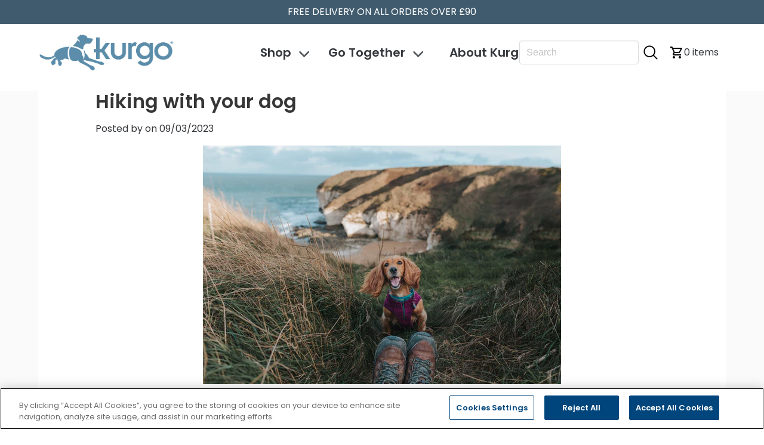

--- FILE ---
content_type: text/html; charset=utf-8
request_url: https://kurgo.uk/blogs/news/hiking-with-your-dog
body_size: 39977
content:
<!doctype html>
<html>
<head>
  <meta name="google-site-verification" content="JHr7ZOFU-cR6mt851uWi91Vo5Bok-eKRHAQ0K3gbsOY" />
  <title>Hiking with your dog</title>
  <meta charset="utf-8">
  <meta http-equiv="X-UA-Compatible" content="IE=edge,chrome=1">
  <meta name="description" content="My dogs love hiking, it’s their favourite thing to do and of course we humans enjoy it immensely as well, there’s nothing more invigorating than getting out in nature to clear minds and recharge batteries. There are so many benefits for dogs too, both mentally and physically, it keeps them fit and stimulated and helps ">
  <link rel="canonical" href="https://kurgo.uk/blogs/news/hiking-with-your-dog">
  <meta name="viewport" content="width=device-width,initial-scale=1,shrink-to-fit=no">
  <link rel="icon" href="//kurgo.uk/cdn/shop/t/2/assets/favicon.png?v=129446149999180144001635267666" type="image/png" />
  <script>window.performance && window.performance.mark && window.performance.mark('shopify.content_for_header.start');</script><meta name="google-site-verification" content="JHr7ZOFU-cR6mt851uWi91Vo5Bok-eKRHAQ0K3gbsOY">
<meta id="shopify-digital-wallet" name="shopify-digital-wallet" content="/44675694745/digital_wallets/dialog">
<link rel="alternate" type="application/atom+xml" title="Feed" href="/blogs/news.atom" />
<script async="async" src="/checkouts/internal/preloads.js?locale=en-GB"></script>
<script id="shopify-features" type="application/json">{"accessToken":"0066453bf571362f0e175af246e285c6","betas":["rich-media-storefront-analytics"],"domain":"kurgo.uk","predictiveSearch":true,"shopId":44675694745,"locale":"en"}</script>
<script>var Shopify = Shopify || {};
Shopify.shop = "kurgo-uk.myshopify.com";
Shopify.locale = "en";
Shopify.currency = {"active":"GBP","rate":"1.0"};
Shopify.country = "GB";
Shopify.theme = {"name":"Kurgo - Live","id":112034250905,"schema_name":"Kurgo Europe","schema_version":"1.0.0","theme_store_id":null,"role":"main"};
Shopify.theme.handle = "null";
Shopify.theme.style = {"id":null,"handle":null};
Shopify.cdnHost = "kurgo.uk/cdn";
Shopify.routes = Shopify.routes || {};
Shopify.routes.root = "/";</script>
<script type="module">!function(o){(o.Shopify=o.Shopify||{}).modules=!0}(window);</script>
<script>!function(o){function n(){var o=[];function n(){o.push(Array.prototype.slice.apply(arguments))}return n.q=o,n}var t=o.Shopify=o.Shopify||{};t.loadFeatures=n(),t.autoloadFeatures=n()}(window);</script>
<script id="shop-js-analytics" type="application/json">{"pageType":"article"}</script>
<script defer="defer" async type="module" src="//kurgo.uk/cdn/shopifycloud/shop-js/modules/v2/client.init-shop-cart-sync_C5BV16lS.en.esm.js"></script>
<script defer="defer" async type="module" src="//kurgo.uk/cdn/shopifycloud/shop-js/modules/v2/chunk.common_CygWptCX.esm.js"></script>
<script type="module">
  await import("//kurgo.uk/cdn/shopifycloud/shop-js/modules/v2/client.init-shop-cart-sync_C5BV16lS.en.esm.js");
await import("//kurgo.uk/cdn/shopifycloud/shop-js/modules/v2/chunk.common_CygWptCX.esm.js");

  window.Shopify.SignInWithShop?.initShopCartSync?.({"fedCMEnabled":true,"windoidEnabled":true});

</script>
<script id="__st">var __st={"a":44675694745,"offset":0,"reqid":"7daa76d3-8585-4a6b-9cd3-6e7086280000-1768754020","pageurl":"kurgo.uk\/blogs\/news\/hiking-with-your-dog","s":"articles-605566992730","u":"84f8bc65ba67","p":"article","rtyp":"article","rid":605566992730};</script>
<script>window.ShopifyPaypalV4VisibilityTracking = true;</script>
<script id="captcha-bootstrap">!function(){'use strict';const t='contact',e='account',n='new_comment',o=[[t,t],['blogs',n],['comments',n],[t,'customer']],c=[[e,'customer_login'],[e,'guest_login'],[e,'recover_customer_password'],[e,'create_customer']],r=t=>t.map((([t,e])=>`form[action*='/${t}']:not([data-nocaptcha='true']) input[name='form_type'][value='${e}']`)).join(','),a=t=>()=>t?[...document.querySelectorAll(t)].map((t=>t.form)):[];function s(){const t=[...o],e=r(t);return a(e)}const i='password',u='form_key',d=['recaptcha-v3-token','g-recaptcha-response','h-captcha-response',i],f=()=>{try{return window.sessionStorage}catch{return}},m='__shopify_v',_=t=>t.elements[u];function p(t,e,n=!1){try{const o=window.sessionStorage,c=JSON.parse(o.getItem(e)),{data:r}=function(t){const{data:e,action:n}=t;return t[m]||n?{data:e,action:n}:{data:t,action:n}}(c);for(const[e,n]of Object.entries(r))t.elements[e]&&(t.elements[e].value=n);n&&o.removeItem(e)}catch(o){console.error('form repopulation failed',{error:o})}}const l='form_type',E='cptcha';function T(t){t.dataset[E]=!0}const w=window,h=w.document,L='Shopify',v='ce_forms',y='captcha';let A=!1;((t,e)=>{const n=(g='f06e6c50-85a8-45c8-87d0-21a2b65856fe',I='https://cdn.shopify.com/shopifycloud/storefront-forms-hcaptcha/ce_storefront_forms_captcha_hcaptcha.v1.5.2.iife.js',D={infoText:'Protected by hCaptcha',privacyText:'Privacy',termsText:'Terms'},(t,e,n)=>{const o=w[L][v],c=o.bindForm;if(c)return c(t,g,e,D).then(n);var r;o.q.push([[t,g,e,D],n]),r=I,A||(h.body.append(Object.assign(h.createElement('script'),{id:'captcha-provider',async:!0,src:r})),A=!0)});var g,I,D;w[L]=w[L]||{},w[L][v]=w[L][v]||{},w[L][v].q=[],w[L][y]=w[L][y]||{},w[L][y].protect=function(t,e){n(t,void 0,e),T(t)},Object.freeze(w[L][y]),function(t,e,n,w,h,L){const[v,y,A,g]=function(t,e,n){const i=e?o:[],u=t?c:[],d=[...i,...u],f=r(d),m=r(i),_=r(d.filter((([t,e])=>n.includes(e))));return[a(f),a(m),a(_),s()]}(w,h,L),I=t=>{const e=t.target;return e instanceof HTMLFormElement?e:e&&e.form},D=t=>v().includes(t);t.addEventListener('submit',(t=>{const e=I(t);if(!e)return;const n=D(e)&&!e.dataset.hcaptchaBound&&!e.dataset.recaptchaBound,o=_(e),c=g().includes(e)&&(!o||!o.value);(n||c)&&t.preventDefault(),c&&!n&&(function(t){try{if(!f())return;!function(t){const e=f();if(!e)return;const n=_(t);if(!n)return;const o=n.value;o&&e.removeItem(o)}(t);const e=Array.from(Array(32),(()=>Math.random().toString(36)[2])).join('');!function(t,e){_(t)||t.append(Object.assign(document.createElement('input'),{type:'hidden',name:u})),t.elements[u].value=e}(t,e),function(t,e){const n=f();if(!n)return;const o=[...t.querySelectorAll(`input[type='${i}']`)].map((({name:t})=>t)),c=[...d,...o],r={};for(const[a,s]of new FormData(t).entries())c.includes(a)||(r[a]=s);n.setItem(e,JSON.stringify({[m]:1,action:t.action,data:r}))}(t,e)}catch(e){console.error('failed to persist form',e)}}(e),e.submit())}));const S=(t,e)=>{t&&!t.dataset[E]&&(n(t,e.some((e=>e===t))),T(t))};for(const o of['focusin','change'])t.addEventListener(o,(t=>{const e=I(t);D(e)&&S(e,y())}));const B=e.get('form_key'),M=e.get(l),P=B&&M;t.addEventListener('DOMContentLoaded',(()=>{const t=y();if(P)for(const e of t)e.elements[l].value===M&&p(e,B);[...new Set([...A(),...v().filter((t=>'true'===t.dataset.shopifyCaptcha))])].forEach((e=>S(e,t)))}))}(h,new URLSearchParams(w.location.search),n,t,e,['guest_login'])})(!0,!0)}();</script>
<script integrity="sha256-4kQ18oKyAcykRKYeNunJcIwy7WH5gtpwJnB7kiuLZ1E=" data-source-attribution="shopify.loadfeatures" defer="defer" src="//kurgo.uk/cdn/shopifycloud/storefront/assets/storefront/load_feature-a0a9edcb.js" crossorigin="anonymous"></script>
<script data-source-attribution="shopify.dynamic_checkout.dynamic.init">var Shopify=Shopify||{};Shopify.PaymentButton=Shopify.PaymentButton||{isStorefrontPortableWallets:!0,init:function(){window.Shopify.PaymentButton.init=function(){};var t=document.createElement("script");t.src="https://kurgo.uk/cdn/shopifycloud/portable-wallets/latest/portable-wallets.en.js",t.type="module",document.head.appendChild(t)}};
</script>
<script data-source-attribution="shopify.dynamic_checkout.buyer_consent">
  function portableWalletsHideBuyerConsent(e){var t=document.getElementById("shopify-buyer-consent"),n=document.getElementById("shopify-subscription-policy-button");t&&n&&(t.classList.add("hidden"),t.setAttribute("aria-hidden","true"),n.removeEventListener("click",e))}function portableWalletsShowBuyerConsent(e){var t=document.getElementById("shopify-buyer-consent"),n=document.getElementById("shopify-subscription-policy-button");t&&n&&(t.classList.remove("hidden"),t.removeAttribute("aria-hidden"),n.addEventListener("click",e))}window.Shopify?.PaymentButton&&(window.Shopify.PaymentButton.hideBuyerConsent=portableWalletsHideBuyerConsent,window.Shopify.PaymentButton.showBuyerConsent=portableWalletsShowBuyerConsent);
</script>
<script data-source-attribution="shopify.dynamic_checkout.cart.bootstrap">document.addEventListener("DOMContentLoaded",(function(){function t(){return document.querySelector("shopify-accelerated-checkout-cart, shopify-accelerated-checkout")}if(t())Shopify.PaymentButton.init();else{new MutationObserver((function(e,n){t()&&(Shopify.PaymentButton.init(),n.disconnect())})).observe(document.body,{childList:!0,subtree:!0})}}));
</script>
<link id="shopify-accelerated-checkout-styles" rel="stylesheet" media="screen" href="https://kurgo.uk/cdn/shopifycloud/portable-wallets/latest/accelerated-checkout-backwards-compat.css" crossorigin="anonymous">
<style id="shopify-accelerated-checkout-cart">
        #shopify-buyer-consent {
  margin-top: 1em;
  display: inline-block;
  width: 100%;
}

#shopify-buyer-consent.hidden {
  display: none;
}

#shopify-subscription-policy-button {
  background: none;
  border: none;
  padding: 0;
  text-decoration: underline;
  font-size: inherit;
  cursor: pointer;
}

#shopify-subscription-policy-button::before {
  box-shadow: none;
}

      </style>

<script>window.performance && window.performance.mark && window.performance.mark('shopify.content_for_header.end');</script> <!-- Header hook for plugins -->
  <link href="//kurgo.uk/cdn/shop/t/2/assets/theme.bundle.css?v=127011404565927958341715097983" rel="stylesheet" type="text/css" media="all" />
  
<!-- BEGIN app block: shopify://apps/consentmo-gdpr/blocks/gdpr_cookie_consent/4fbe573f-a377-4fea-9801-3ee0858cae41 -->


<!-- END app block --><!-- BEGIN app block: shopify://apps/onetrust-consent-management/blocks/consent_management/a0f47f36-e440-438e-946e-6f1b3963b606 -->
<script src="https://cdn.shopify.com/extensions/f2dc2781-781c-4b62-b8ed-c5471f514e1a/51194b6b0c9144e9e9b055cb483ad8365a43092e/assets/storefront-consent.js"></script>
<script id="onetrust-script" src="https://cdn.cookielaw.org/scripttemplates/otSDKStub.js" type="text/javascript" charset="UTF-8" data-domain-script="b0429540-2cb0-4a90-bbfd-3192a95af504" data-shopify-consent-mapping={"analytics":["C0002"],"marketing":["C0004"],"preferences":["C0003"],"sale_of_data":["C0004"]}></script><!-- END app block --><!-- BEGIN app block: shopify://apps/klaviyo-email-marketing-sms/blocks/klaviyo-onsite-embed/2632fe16-c075-4321-a88b-50b567f42507 -->












  <script async src="https://static.klaviyo.com/onsite/js/UZXVAH/klaviyo.js?company_id=UZXVAH"></script>
  <script>!function(){if(!window.klaviyo){window._klOnsite=window._klOnsite||[];try{window.klaviyo=new Proxy({},{get:function(n,i){return"push"===i?function(){var n;(n=window._klOnsite).push.apply(n,arguments)}:function(){for(var n=arguments.length,o=new Array(n),w=0;w<n;w++)o[w]=arguments[w];var t="function"==typeof o[o.length-1]?o.pop():void 0,e=new Promise((function(n){window._klOnsite.push([i].concat(o,[function(i){t&&t(i),n(i)}]))}));return e}}})}catch(n){window.klaviyo=window.klaviyo||[],window.klaviyo.push=function(){var n;(n=window._klOnsite).push.apply(n,arguments)}}}}();</script>

  




  <script>
    window.klaviyoReviewsProductDesignMode = false
  </script>







<!-- END app block --><script src="https://cdn.shopify.com/extensions/019bc798-8961-78a8-a4e0-9b2049d94b6d/consentmo-gdpr-575/assets/consentmo_cookie_consent.js" type="text/javascript" defer="defer"></script>
<meta property="og:image" content="https://cdn.shopify.com/s/files/1/0446/7569/4745/articles/imgonline-com-ua-compressed-1tLlD7cSjUc6g.jpg?v=1678286135" />
<meta property="og:image:secure_url" content="https://cdn.shopify.com/s/files/1/0446/7569/4745/articles/imgonline-com-ua-compressed-1tLlD7cSjUc6g.jpg?v=1678286135" />
<meta property="og:image:width" content="5477" />
<meta property="og:image:height" content="3651" />
<meta property="og:image:alt" content="Hiking with your dog" />
<link href="https://monorail-edge.shopifysvc.com" rel="dns-prefetch">
<script>(function(){if ("sendBeacon" in navigator && "performance" in window) {try {var session_token_from_headers = performance.getEntriesByType('navigation')[0].serverTiming.find(x => x.name == '_s').description;} catch {var session_token_from_headers = undefined;}var session_cookie_matches = document.cookie.match(/_shopify_s=([^;]*)/);var session_token_from_cookie = session_cookie_matches && session_cookie_matches.length === 2 ? session_cookie_matches[1] : "";var session_token = session_token_from_headers || session_token_from_cookie || "";function handle_abandonment_event(e) {var entries = performance.getEntries().filter(function(entry) {return /monorail-edge.shopifysvc.com/.test(entry.name);});if (!window.abandonment_tracked && entries.length === 0) {window.abandonment_tracked = true;var currentMs = Date.now();var navigation_start = performance.timing.navigationStart;var payload = {shop_id: 44675694745,url: window.location.href,navigation_start,duration: currentMs - navigation_start,session_token,page_type: "article"};window.navigator.sendBeacon("https://monorail-edge.shopifysvc.com/v1/produce", JSON.stringify({schema_id: "online_store_buyer_site_abandonment/1.1",payload: payload,metadata: {event_created_at_ms: currentMs,event_sent_at_ms: currentMs}}));}}window.addEventListener('pagehide', handle_abandonment_event);}}());</script>
<script id="web-pixels-manager-setup">(function e(e,d,r,n,o){if(void 0===o&&(o={}),!Boolean(null===(a=null===(i=window.Shopify)||void 0===i?void 0:i.analytics)||void 0===a?void 0:a.replayQueue)){var i,a;window.Shopify=window.Shopify||{};var t=window.Shopify;t.analytics=t.analytics||{};var s=t.analytics;s.replayQueue=[],s.publish=function(e,d,r){return s.replayQueue.push([e,d,r]),!0};try{self.performance.mark("wpm:start")}catch(e){}var l=function(){var e={modern:/Edge?\/(1{2}[4-9]|1[2-9]\d|[2-9]\d{2}|\d{4,})\.\d+(\.\d+|)|Firefox\/(1{2}[4-9]|1[2-9]\d|[2-9]\d{2}|\d{4,})\.\d+(\.\d+|)|Chrom(ium|e)\/(9{2}|\d{3,})\.\d+(\.\d+|)|(Maci|X1{2}).+ Version\/(15\.\d+|(1[6-9]|[2-9]\d|\d{3,})\.\d+)([,.]\d+|)( \(\w+\)|)( Mobile\/\w+|) Safari\/|Chrome.+OPR\/(9{2}|\d{3,})\.\d+\.\d+|(CPU[ +]OS|iPhone[ +]OS|CPU[ +]iPhone|CPU IPhone OS|CPU iPad OS)[ +]+(15[._]\d+|(1[6-9]|[2-9]\d|\d{3,})[._]\d+)([._]\d+|)|Android:?[ /-](13[3-9]|1[4-9]\d|[2-9]\d{2}|\d{4,})(\.\d+|)(\.\d+|)|Android.+Firefox\/(13[5-9]|1[4-9]\d|[2-9]\d{2}|\d{4,})\.\d+(\.\d+|)|Android.+Chrom(ium|e)\/(13[3-9]|1[4-9]\d|[2-9]\d{2}|\d{4,})\.\d+(\.\d+|)|SamsungBrowser\/([2-9]\d|\d{3,})\.\d+/,legacy:/Edge?\/(1[6-9]|[2-9]\d|\d{3,})\.\d+(\.\d+|)|Firefox\/(5[4-9]|[6-9]\d|\d{3,})\.\d+(\.\d+|)|Chrom(ium|e)\/(5[1-9]|[6-9]\d|\d{3,})\.\d+(\.\d+|)([\d.]+$|.*Safari\/(?![\d.]+ Edge\/[\d.]+$))|(Maci|X1{2}).+ Version\/(10\.\d+|(1[1-9]|[2-9]\d|\d{3,})\.\d+)([,.]\d+|)( \(\w+\)|)( Mobile\/\w+|) Safari\/|Chrome.+OPR\/(3[89]|[4-9]\d|\d{3,})\.\d+\.\d+|(CPU[ +]OS|iPhone[ +]OS|CPU[ +]iPhone|CPU IPhone OS|CPU iPad OS)[ +]+(10[._]\d+|(1[1-9]|[2-9]\d|\d{3,})[._]\d+)([._]\d+|)|Android:?[ /-](13[3-9]|1[4-9]\d|[2-9]\d{2}|\d{4,})(\.\d+|)(\.\d+|)|Mobile Safari.+OPR\/([89]\d|\d{3,})\.\d+\.\d+|Android.+Firefox\/(13[5-9]|1[4-9]\d|[2-9]\d{2}|\d{4,})\.\d+(\.\d+|)|Android.+Chrom(ium|e)\/(13[3-9]|1[4-9]\d|[2-9]\d{2}|\d{4,})\.\d+(\.\d+|)|Android.+(UC? ?Browser|UCWEB|U3)[ /]?(15\.([5-9]|\d{2,})|(1[6-9]|[2-9]\d|\d{3,})\.\d+)\.\d+|SamsungBrowser\/(5\.\d+|([6-9]|\d{2,})\.\d+)|Android.+MQ{2}Browser\/(14(\.(9|\d{2,})|)|(1[5-9]|[2-9]\d|\d{3,})(\.\d+|))(\.\d+|)|K[Aa][Ii]OS\/(3\.\d+|([4-9]|\d{2,})\.\d+)(\.\d+|)/},d=e.modern,r=e.legacy,n=navigator.userAgent;return n.match(d)?"modern":n.match(r)?"legacy":"unknown"}(),u="modern"===l?"modern":"legacy",c=(null!=n?n:{modern:"",legacy:""})[u],f=function(e){return[e.baseUrl,"/wpm","/b",e.hashVersion,"modern"===e.buildTarget?"m":"l",".js"].join("")}({baseUrl:d,hashVersion:r,buildTarget:u}),m=function(e){var d=e.version,r=e.bundleTarget,n=e.surface,o=e.pageUrl,i=e.monorailEndpoint;return{emit:function(e){var a=e.status,t=e.errorMsg,s=(new Date).getTime(),l=JSON.stringify({metadata:{event_sent_at_ms:s},events:[{schema_id:"web_pixels_manager_load/3.1",payload:{version:d,bundle_target:r,page_url:o,status:a,surface:n,error_msg:t},metadata:{event_created_at_ms:s}}]});if(!i)return console&&console.warn&&console.warn("[Web Pixels Manager] No Monorail endpoint provided, skipping logging."),!1;try{return self.navigator.sendBeacon.bind(self.navigator)(i,l)}catch(e){}var u=new XMLHttpRequest;try{return u.open("POST",i,!0),u.setRequestHeader("Content-Type","text/plain"),u.send(l),!0}catch(e){return console&&console.warn&&console.warn("[Web Pixels Manager] Got an unhandled error while logging to Monorail."),!1}}}}({version:r,bundleTarget:l,surface:e.surface,pageUrl:self.location.href,monorailEndpoint:e.monorailEndpoint});try{o.browserTarget=l,function(e){var d=e.src,r=e.async,n=void 0===r||r,o=e.onload,i=e.onerror,a=e.sri,t=e.scriptDataAttributes,s=void 0===t?{}:t,l=document.createElement("script"),u=document.querySelector("head"),c=document.querySelector("body");if(l.async=n,l.src=d,a&&(l.integrity=a,l.crossOrigin="anonymous"),s)for(var f in s)if(Object.prototype.hasOwnProperty.call(s,f))try{l.dataset[f]=s[f]}catch(e){}if(o&&l.addEventListener("load",o),i&&l.addEventListener("error",i),u)u.appendChild(l);else{if(!c)throw new Error("Did not find a head or body element to append the script");c.appendChild(l)}}({src:f,async:!0,onload:function(){if(!function(){var e,d;return Boolean(null===(d=null===(e=window.Shopify)||void 0===e?void 0:e.analytics)||void 0===d?void 0:d.initialized)}()){var d=window.webPixelsManager.init(e)||void 0;if(d){var r=window.Shopify.analytics;r.replayQueue.forEach((function(e){var r=e[0],n=e[1],o=e[2];d.publishCustomEvent(r,n,o)})),r.replayQueue=[],r.publish=d.publishCustomEvent,r.visitor=d.visitor,r.initialized=!0}}},onerror:function(){return m.emit({status:"failed",errorMsg:"".concat(f," has failed to load")})},sri:function(e){var d=/^sha384-[A-Za-z0-9+/=]+$/;return"string"==typeof e&&d.test(e)}(c)?c:"",scriptDataAttributes:o}),m.emit({status:"loading"})}catch(e){m.emit({status:"failed",errorMsg:(null==e?void 0:e.message)||"Unknown error"})}}})({shopId: 44675694745,storefrontBaseUrl: "https://kurgo.uk",extensionsBaseUrl: "https://extensions.shopifycdn.com/cdn/shopifycloud/web-pixels-manager",monorailEndpoint: "https://monorail-edge.shopifysvc.com/unstable/produce_batch",surface: "storefront-renderer",enabledBetaFlags: ["2dca8a86"],webPixelsConfigList: [{"id":"2329543002","configuration":"{\"pixel_id\":\"992131239464785\",\"pixel_type\":\"facebook_pixel\"}","eventPayloadVersion":"v1","runtimeContext":"OPEN","scriptVersion":"ca16bc87fe92b6042fbaa3acc2fbdaa6","type":"APP","apiClientId":2329312,"privacyPurposes":["ANALYTICS","MARKETING","SALE_OF_DATA"],"dataSharingAdjustments":{"protectedCustomerApprovalScopes":["read_customer_address","read_customer_email","read_customer_name","read_customer_personal_data","read_customer_phone"]}},{"id":"1089536346","configuration":"{\"config\":\"{\\\"google_tag_ids\\\":[\\\"G-124MZ07BZG\\\",\\\"GT-TXZWTNW2\\\"],\\\"target_country\\\":\\\"GB\\\",\\\"gtag_events\\\":[{\\\"type\\\":\\\"search\\\",\\\"action_label\\\":\\\"G-124MZ07BZG\\\"},{\\\"type\\\":\\\"begin_checkout\\\",\\\"action_label\\\":\\\"G-124MZ07BZG\\\"},{\\\"type\\\":\\\"view_item\\\",\\\"action_label\\\":[\\\"G-124MZ07BZG\\\",\\\"MC-ZEGMD703LR\\\"]},{\\\"type\\\":\\\"purchase\\\",\\\"action_label\\\":[\\\"G-124MZ07BZG\\\",\\\"MC-ZEGMD703LR\\\"]},{\\\"type\\\":\\\"page_view\\\",\\\"action_label\\\":[\\\"G-124MZ07BZG\\\",\\\"MC-ZEGMD703LR\\\"]},{\\\"type\\\":\\\"add_payment_info\\\",\\\"action_label\\\":\\\"G-124MZ07BZG\\\"},{\\\"type\\\":\\\"add_to_cart\\\",\\\"action_label\\\":\\\"G-124MZ07BZG\\\"}],\\\"enable_monitoring_mode\\\":false}\"}","eventPayloadVersion":"v1","runtimeContext":"OPEN","scriptVersion":"b2a88bafab3e21179ed38636efcd8a93","type":"APP","apiClientId":1780363,"privacyPurposes":[],"dataSharingAdjustments":{"protectedCustomerApprovalScopes":["read_customer_address","read_customer_email","read_customer_name","read_customer_personal_data","read_customer_phone"]}},{"id":"shopify-app-pixel","configuration":"{}","eventPayloadVersion":"v1","runtimeContext":"STRICT","scriptVersion":"0450","apiClientId":"shopify-pixel","type":"APP","privacyPurposes":["ANALYTICS","MARKETING"]},{"id":"shopify-custom-pixel","eventPayloadVersion":"v1","runtimeContext":"LAX","scriptVersion":"0450","apiClientId":"shopify-pixel","type":"CUSTOM","privacyPurposes":["ANALYTICS","MARKETING"]}],isMerchantRequest: false,initData: {"shop":{"name":"Kurgo United Kingdom","paymentSettings":{"currencyCode":"GBP"},"myshopifyDomain":"kurgo-uk.myshopify.com","countryCode":"IE","storefrontUrl":"https:\/\/kurgo.uk"},"customer":null,"cart":null,"checkout":null,"productVariants":[],"purchasingCompany":null},},"https://kurgo.uk/cdn","fcfee988w5aeb613cpc8e4bc33m6693e112",{"modern":"","legacy":""},{"shopId":"44675694745","storefrontBaseUrl":"https:\/\/kurgo.uk","extensionBaseUrl":"https:\/\/extensions.shopifycdn.com\/cdn\/shopifycloud\/web-pixels-manager","surface":"storefront-renderer","enabledBetaFlags":"[\"2dca8a86\"]","isMerchantRequest":"false","hashVersion":"fcfee988w5aeb613cpc8e4bc33m6693e112","publish":"custom","events":"[[\"page_viewed\",{}]]"});</script><script>
  window.ShopifyAnalytics = window.ShopifyAnalytics || {};
  window.ShopifyAnalytics.meta = window.ShopifyAnalytics.meta || {};
  window.ShopifyAnalytics.meta.currency = 'GBP';
  var meta = {"page":{"pageType":"article","resourceType":"article","resourceId":605566992730,"requestId":"7daa76d3-8585-4a6b-9cd3-6e7086280000-1768754020"}};
  for (var attr in meta) {
    window.ShopifyAnalytics.meta[attr] = meta[attr];
  }
</script>
<script class="analytics">
  (function () {
    var customDocumentWrite = function(content) {
      var jquery = null;

      if (window.jQuery) {
        jquery = window.jQuery;
      } else if (window.Checkout && window.Checkout.$) {
        jquery = window.Checkout.$;
      }

      if (jquery) {
        jquery('body').append(content);
      }
    };

    var hasLoggedConversion = function(token) {
      if (token) {
        return document.cookie.indexOf('loggedConversion=' + token) !== -1;
      }
      return false;
    }

    var setCookieIfConversion = function(token) {
      if (token) {
        var twoMonthsFromNow = new Date(Date.now());
        twoMonthsFromNow.setMonth(twoMonthsFromNow.getMonth() + 2);

        document.cookie = 'loggedConversion=' + token + '; expires=' + twoMonthsFromNow;
      }
    }

    var trekkie = window.ShopifyAnalytics.lib = window.trekkie = window.trekkie || [];
    if (trekkie.integrations) {
      return;
    }
    trekkie.methods = [
      'identify',
      'page',
      'ready',
      'track',
      'trackForm',
      'trackLink'
    ];
    trekkie.factory = function(method) {
      return function() {
        var args = Array.prototype.slice.call(arguments);
        args.unshift(method);
        trekkie.push(args);
        return trekkie;
      };
    };
    for (var i = 0; i < trekkie.methods.length; i++) {
      var key = trekkie.methods[i];
      trekkie[key] = trekkie.factory(key);
    }
    trekkie.load = function(config) {
      trekkie.config = config || {};
      trekkie.config.initialDocumentCookie = document.cookie;
      var first = document.getElementsByTagName('script')[0];
      var script = document.createElement('script');
      script.type = 'text/javascript';
      script.onerror = function(e) {
        var scriptFallback = document.createElement('script');
        scriptFallback.type = 'text/javascript';
        scriptFallback.onerror = function(error) {
                var Monorail = {
      produce: function produce(monorailDomain, schemaId, payload) {
        var currentMs = new Date().getTime();
        var event = {
          schema_id: schemaId,
          payload: payload,
          metadata: {
            event_created_at_ms: currentMs,
            event_sent_at_ms: currentMs
          }
        };
        return Monorail.sendRequest("https://" + monorailDomain + "/v1/produce", JSON.stringify(event));
      },
      sendRequest: function sendRequest(endpointUrl, payload) {
        // Try the sendBeacon API
        if (window && window.navigator && typeof window.navigator.sendBeacon === 'function' && typeof window.Blob === 'function' && !Monorail.isIos12()) {
          var blobData = new window.Blob([payload], {
            type: 'text/plain'
          });

          if (window.navigator.sendBeacon(endpointUrl, blobData)) {
            return true;
          } // sendBeacon was not successful

        } // XHR beacon

        var xhr = new XMLHttpRequest();

        try {
          xhr.open('POST', endpointUrl);
          xhr.setRequestHeader('Content-Type', 'text/plain');
          xhr.send(payload);
        } catch (e) {
          console.log(e);
        }

        return false;
      },
      isIos12: function isIos12() {
        return window.navigator.userAgent.lastIndexOf('iPhone; CPU iPhone OS 12_') !== -1 || window.navigator.userAgent.lastIndexOf('iPad; CPU OS 12_') !== -1;
      }
    };
    Monorail.produce('monorail-edge.shopifysvc.com',
      'trekkie_storefront_load_errors/1.1',
      {shop_id: 44675694745,
      theme_id: 112034250905,
      app_name: "storefront",
      context_url: window.location.href,
      source_url: "//kurgo.uk/cdn/s/trekkie.storefront.cd680fe47e6c39ca5d5df5f0a32d569bc48c0f27.min.js"});

        };
        scriptFallback.async = true;
        scriptFallback.src = '//kurgo.uk/cdn/s/trekkie.storefront.cd680fe47e6c39ca5d5df5f0a32d569bc48c0f27.min.js';
        first.parentNode.insertBefore(scriptFallback, first);
      };
      script.async = true;
      script.src = '//kurgo.uk/cdn/s/trekkie.storefront.cd680fe47e6c39ca5d5df5f0a32d569bc48c0f27.min.js';
      first.parentNode.insertBefore(script, first);
    };
    trekkie.load(
      {"Trekkie":{"appName":"storefront","development":false,"defaultAttributes":{"shopId":44675694745,"isMerchantRequest":null,"themeId":112034250905,"themeCityHash":"15813959788714296622","contentLanguage":"en","currency":"GBP","eventMetadataId":"d8381cf2-61c2-47b6-b226-b816711839d6"},"isServerSideCookieWritingEnabled":true,"monorailRegion":"shop_domain","enabledBetaFlags":["65f19447"]},"Session Attribution":{},"S2S":{"facebookCapiEnabled":true,"source":"trekkie-storefront-renderer","apiClientId":580111}}
    );

    var loaded = false;
    trekkie.ready(function() {
      if (loaded) return;
      loaded = true;

      window.ShopifyAnalytics.lib = window.trekkie;

      var originalDocumentWrite = document.write;
      document.write = customDocumentWrite;
      try { window.ShopifyAnalytics.merchantGoogleAnalytics.call(this); } catch(error) {};
      document.write = originalDocumentWrite;

      window.ShopifyAnalytics.lib.page(null,{"pageType":"article","resourceType":"article","resourceId":605566992730,"requestId":"7daa76d3-8585-4a6b-9cd3-6e7086280000-1768754020","shopifyEmitted":true});

      var match = window.location.pathname.match(/checkouts\/(.+)\/(thank_you|post_purchase)/)
      var token = match? match[1]: undefined;
      if (!hasLoggedConversion(token)) {
        setCookieIfConversion(token);
        
      }
    });


        var eventsListenerScript = document.createElement('script');
        eventsListenerScript.async = true;
        eventsListenerScript.src = "//kurgo.uk/cdn/shopifycloud/storefront/assets/shop_events_listener-3da45d37.js";
        document.getElementsByTagName('head')[0].appendChild(eventsListenerScript);

})();</script>
<script
  defer
  src="https://kurgo.uk/cdn/shopifycloud/perf-kit/shopify-perf-kit-3.0.4.min.js"
  data-application="storefront-renderer"
  data-shop-id="44675694745"
  data-render-region="gcp-us-east1"
  data-page-type="article"
  data-theme-instance-id="112034250905"
  data-theme-name="Kurgo Europe"
  data-theme-version="1.0.0"
  data-monorail-region="shop_domain"
  data-resource-timing-sampling-rate="10"
  data-shs="true"
  data-shs-beacon="true"
  data-shs-export-with-fetch="true"
  data-shs-logs-sample-rate="1"
  data-shs-beacon-endpoint="https://kurgo.uk/api/collect"
></script>
</head>
<body class="template-article">
  <svg xmlns="http://www.w3.org/2000/svg" class="injected-svg icons-svg-sprite"><defs> <style> .cls-1 { fill: #5e88a2; fill-rule: evenodd; } </style>  <style> .cls-1 { fill: #5e88a2; fill-rule: evenodd; } </style>  <style> .cls-1 { fill: #bbb; fill-rule: evenodd; } </style>  <style> .cls-1 { fill: #5e88a2; fill-rule: evenodd; } </style>  <style> .cls-1 { fill-rule: evenodd; } </style>  <style> .cls-1 { fill-rule: evenodd; } </style>  <style> .cls-1 { fill-rule: evenodd; } </style>  <style> .cls-1 { fill: #fff; fill-rule: evenodd; } </style>  <style> .cls-1 { fill: #cccccc; fill-rule: evenodd; } </style>  <style> .cls-1 { fill: #5e88a2; fill-rule: evenodd; } </style>  <style> .cls-1 { fill: #fff; fill-rule: evenodd; } </style>  <path id="stumbleupon-path-1" d="M0,0.0749333333 L31.9250667,0.0749333333 L31.9250667,31.984 L0,31.984"/> </defs><symbol viewBox="0 0 28 28" id="icon---envelope"> <path d="M0 23.5v-12.406q0.688 0.766 1.578 1.359 5.656 3.844 7.766 5.391 0.891 0.656 1.445 1.023t1.477 0.75 1.719 0.383h0.031q0.797 0 1.719-0.383t1.477-0.75 1.445-1.023q2.656-1.922 7.781-5.391 0.891-0.609 1.563-1.359v12.406q0 1.031-0.734 1.766t-1.766 0.734h-23q-1.031 0-1.766-0.734t-0.734-1.766zM0 6.844q0-1.219 0.648-2.031t1.852-0.812h23q1.016 0 1.758 0.734t0.742 1.766q0 1.234-0.766 2.359t-1.906 1.922q-5.875 4.078-7.313 5.078-0.156 0.109-0.664 0.477t-0.844 0.594-0.812 0.508-0.898 0.422-0.781 0.141h-0.031q-0.359 0-0.781-0.141t-0.898-0.422-0.812-0.508-0.844-0.594-0.664-0.477q-1.422-1-4.094-2.852t-3.203-2.227q-0.969-0.656-1.828-1.805t-0.859-2.133z"/> </symbol><symbol viewBox="0 0 32 32" id="icon---facebook"> <path d="M2.428 0.41c-0.936 0-1.695 0.753-1.695 1.682v27.112c0 0.929 0.759 1.682 1.695 1.682h14.709v-11.802h-4.002v-4.599h4.002v-3.392c0-3.936 2.423-6.080 5.961-6.080 1.695 0 3.152 0.125 3.576 0.181v4.114l-2.454 0.001c-1.924 0-2.297 0.907-2.297 2.239v2.937h4.59l-0.598 4.599h-3.992v11.802h7.826c0.936 0 1.695-0.753 1.695-1.682v-27.112c0-0.929-0.759-1.682-1.695-1.682h-27.321z"/> </symbol><symbol viewBox="0 0 32 32" id="icon---instagram"> <path d="M25.522709,13.5369502 C25.7256898,14.3248434 25.8455558,15.1480745 25.8455558,15.9992932 C25.8455558,21.4379334 21.4376507,25.8455558 15.9998586,25.8455558 C10.5623493,25.8455558 6.15416148,21.4379334 6.15416148,15.9992932 C6.15416148,15.1480745 6.27459295,14.3248434 6.4775737,13.5369502 L3.6915357,13.5369502 L3.6915357,27.0764447 C3.6915357,27.7552145 4.24280653,28.3062027 4.92355534,28.3062027 L27.0764447,28.3062027 C27.7571935,28.3062027 28.3084643,27.7552145 28.3084643,27.0764447 L28.3084643,13.5369502 L25.522709,13.5369502 Z M27.0764447,3.6915357 L23.384909,3.6915357 C22.7050083,3.6915357 22.1543028,4.24280653 22.1543028,4.92214183 L22.1543028,8.61509104 C22.1543028,9.29442633 22.7050083,9.84569717 23.384909,9.84569717 L27.0764447,9.84569717 C27.7571935,9.84569717 28.3084643,9.29442633 28.3084643,8.61509104 L28.3084643,4.92214183 C28.3084643,4.24280653 27.7571935,3.6915357 27.0764447,3.6915357 Z M9.84597988,15.9992932 C9.84597988,19.3976659 12.6009206,22.1537374 15.9998586,22.1537374 C19.3987967,22.1537374 22.1543028,19.3976659 22.1543028,15.9992932 C22.1543028,12.6003551 19.3987967,9.84569717 15.9998586,9.84569717 C12.6009206,9.84569717 9.84597988,12.6003551 9.84597988,15.9992932 Z M3.6915357,31.9997173 C1.65296441,31.9997173 0,30.3461875 0,28.3062027 L0,3.6915357 C0,1.6526817 1.65296441,0 3.6915357,0 L28.3084643,0 C30.3473183,0 32,1.6526817 32,3.6915357 L32,28.3062027 C32,30.3461875 30.3473183,31.9997173 28.3084643,31.9997173 L3.6915357,31.9997173 Z" id="--instagram-Imported-Layers"/> </symbol><symbol viewBox="0 0 34 32" id="icon---pinterest"> <path d="M1.356 15.647c0 6.24 3.781 11.6 9.192 13.957-0.043-1.064-0.008-2.341 0.267-3.499 0.295-1.237 1.976-8.303 1.976-8.303s-0.491-0.973-0.491-2.411c0-2.258 1.319-3.945 2.962-3.945 1.397 0 2.071 1.041 2.071 2.288 0 1.393-0.895 3.477-1.356 5.408-0.385 1.616 0.817 2.935 2.424 2.935 2.909 0 4.869-3.708 4.869-8.101 0-3.34-2.267-5.839-6.39-5.839-4.658 0-7.56 3.447-7.56 7.297 0 1.328 0.394 2.264 1.012 2.989 0.284 0.333 0.324 0.467 0.221 0.849-0.074 0.28-0.243 0.955-0.313 1.223-0.102 0.386-0.417 0.524-0.769 0.381-2.145-0.869-3.145-3.201-3.145-5.822 0-4.329 3.679-9.519 10.975-9.519 5.863 0 9.721 4.21 9.721 8.729 0 5.978-3.349 10.443-8.285 10.443-1.658 0-3.217-0.889-3.751-1.899 0 0-0.892 3.511-1.080 4.189-0.325 1.175-0.963 2.349-1.546 3.264 1.381 0.405 2.84 0.625 4.352 0.625 8.48 0 15.355-6.822 15.355-15.238s-6.876-15.238-15.355-15.238c-8.48 0-15.356 6.822-15.356 15.238z"/> </symbol><symbol viewBox="0 0 43 32" id="icon---twitter"> <path d="M36.575 5.229c1.756-0.952 3.105-2.46 3.74-4.257-1.644 0.882-3.464 1.522-5.402 1.867-1.551-1.495-3.762-2.429-6.209-2.429-4.697 0-8.506 3.445-8.506 7.694 0 0.603 0.075 1.19 0.22 1.753-7.069-0.321-13.337-3.384-17.532-8.039-0.732 1.136-1.152 2.458-1.152 3.868 0 2.669 1.502 5.024 3.784 6.404-1.394-0.040-2.706-0.386-3.853-0.962-0.001 0.032-0.001 0.064-0.001 0.097 0 3.728 2.932 6.837 6.823 7.544-0.714 0.176-1.465 0.27-2.241 0.27-0.548 0-1.081-0.048-1.6-0.138 1.083 3.057 4.224 5.281 7.946 5.343-2.911 2.064-6.579 3.294-10.564 3.294-0.687 0-1.364-0.036-2.029-0.108 3.764 2.183 8.235 3.457 13.039 3.457 15.646 0 24.202-11.724 24.202-21.891 0-0.334-0.008-0.665-0.025-0.995 1.662-1.085 3.104-2.439 4.244-3.982-1.525 0.612-3.165 1.025-4.885 1.211z"/> </symbol><symbol viewBox="0 0 32 32" id="icon---youtube"> <path d="M31.6634051,8.8527593 C31.6634051,8.8527593 31.3509198,6.64879843 30.3919217,5.67824658 C29.1757339,4.40441487 27.8125088,4.39809002 27.1873503,4.32353816 C22.7118278,4 15.9983092,4 15.9983092,4 L15.984407,4 C15.984407,4 9.27104501,4 4.79536595,4.32353816 C4.17017613,4.39809002 2.80745205,4.40441487 1.59082583,5.67824658 C0.631890411,6.64879843 0.319843444,8.8527593 0.319843444,8.8527593 C0.319843444,8.8527593 0,11.4409393 0,14.0290881 L0,16.4554834 C0,19.0436008 0.319843444,21.6317495 0.319843444,21.6317495 C0.319843444,21.6317495 0.631890411,23.8357417 1.59082583,24.8062935 C2.80745205,26.0801566 4.40557339,26.0398591 5.11736986,26.1733699 C7.67602348,26.4187241 15.9913894,26.4946536 15.9913894,26.4946536 C15.9913894,26.4946536 22.7118278,26.4845401 27.1873503,26.1610333 C27.8125088,26.0864501 29.1757339,26.0801566 30.3919217,24.8062935 C31.3509198,23.8357417 31.6634051,21.6317495 31.6634051,21.6317495 C31.6634051,21.6317495 31.9827789,19.0436008 31.9827789,16.4554834 L31.9827789,14.0290881 C31.9827789,11.4409393 31.6634051,8.8527593 31.6634051,8.8527593 Z M12.6895342,19.39582 L12.6880626,10.4095186 L21.3299413,14.9183249 L12.6895342,19.39582 Z" id="--youtube-Imported-Layers"/> </symbol><symbol viewBox="0 0 123.969 123.97" id="icon-&#x252C;&#x2556;rash-tested"> <metadata><?xpacket begin="﻿" id="W5M0MpCehiHzreSzNTczkc9d"?> <x:xmpmeta xmlns:x="adobe:ns:meta/" x:xmptk="Adobe XMP Core 5.6-c138 79.159824, 2016/09/14-01:09:01        "> <rdf:RDF xmlns:rdf="http://www.w3.org/1999/02/22-rdf-syntax-ns#"> <rdf:Description rdf:about=""/> </rdf:RDF> </x:xmpmeta> <?xpacket end="w"?></metadata>  <path id="&#x252C;&#x2556;rash-tested-Forma_1" data-name="Forma 1" class="cls-1" d="M441.933,2330.27H422.122l21.272-21.28a2.064,2.064,0,0,0,0-2.92l-14.466-14.46a2.061,2.061,0,0,0-2.922,0l-23.339,23.33-3.884-3.88a6.351,6.351,0,0,0-8.766,0l-12.756,12.76a6.192,6.192,0,0,0,0,8.76l1.817,1.82-12.15,12.15a6.2,6.2,0,0,0,0,8.77l12.753,12.75a6.2,6.2,0,0,0,8.768,0h0l12.15-12.15,1.814,1.82a6.2,6.2,0,0,0,8.769,0h0l4.739-4.74h26.011a2.07,2.07,0,0,0,2.067-2.07v-18.6A2.062,2.062,0,0,0,441.933,2330.27Zm-14.466-34.28,11.544,11.54-21.878,21.88-11.544-11.54Zm-41.939,69.16a2.118,2.118,0,0,1-2.923,0l-12.753-12.76a2.064,2.064,0,0,1,0-2.92L382,2337.32,397.678,2353Zm22.733-10.33a2.117,2.117,0,0,1-2.922,0l-25.154-25.16a2.065,2.065,0,0,1,0-2.92l12.756-12.76a2.079,2.079,0,0,1,2.922,0l25.151,25.16a2.064,2.064,0,0,1,0,2.92Zm31.606-5.95H420.056l3.883-3.89a6.192,6.192,0,0,0,0-8.76l-1.817-1.82h17.745v14.47Zm-25.406-9.73-18.6-18.6a2.061,2.061,0,0,0-2.922,0l-6.2,6.2a2.064,2.064,0,0,0,0,2.92l18.6,18.6a2.061,2.061,0,0,0,2.922,0l6.2-6.2A2.064,2.064,0,0,0,414.461,2339.14Zm-7.661,4.74-15.678-15.68,3.278-3.28,15.678,15.68Zm-15.072,7.66-8.267-8.27a2.061,2.061,0,0,0-2.922,0l-6.2,6.2a2.064,2.064,0,0,0,0,2.92l8.266,8.27a2.062,2.062,0,0,0,2.923,0l6.2-6.2A2.065,2.065,0,0,0,391.728,2351.54Zm-7.661,4.74-5.345-5.35,3.278-3.27,5.344,5.34Zm-2.673,24.19-26.866-26.86a2.062,2.062,0,0,0-2.923,0l-21.877,21.87a6.2,6.2,0,0,0,0,8.77l1.816,1.82-10.939,10.94a2.064,2.064,0,0,0,0,2.92l14.467,14.46a2.061,2.061,0,0,0,2.922,0l10.939-10.93,1.815,1.81a6.2,6.2,0,0,0,8.768,0h0l21.877-21.88A2.064,2.064,0,0,0,381.394,2380.47Zm-44.861,29.54-11.544-11.54,9.477-9.48,11.545,11.54Zm20.061-7.66a2.117,2.117,0,0,1-2.922,0l-21.02-21.02a2.064,2.064,0,0,1,0-2.92h0l20.416-20.42,23.945,23.94Zm14.467-21.88-16.533-16.53a2.062,2.062,0,0,0-2.923,0l-14.466,14.47a2.064,2.064,0,0,0,0,2.92l16.533,16.53a2.061,2.061,0,0,0,2.922,0l14.467-14.47A2.064,2.064,0,0,0,371.061,2380.47Zm-15.928,13.01-13.611-13.61,11.544-11.55,13.612,13.61Z" transform="translate(-320.031 -2291.03)"/> </symbol><symbol viewBox="0 0 24 24" id="icon-add"><path d="M19 13h-6v6h-2v-6H5v-2h6V5h2v6h6v2z"/></symbol><symbol viewBox="0 0 36 36" id="icon-arrow-down"> <path d="M16.5 6v18.26l-8.38-8.38-2.12 2.12 12 12 12-12-2.12-2.12-8.38 8.38v-18.26h-3z"/> </symbol><symbol viewBox="0 0 1024 1024" id="icon-arrow-right-read">   <path d="M0 0h477.867l546.133 546.133-546.133 477.867h-477.867l477.867-477.867z"/> </symbol><symbol viewBox="0 0 124 105" id="icon-booster-seats"> <metadata><?xpacket begin="﻿" id="W5M0MpCehiHzreSzNTczkc9d"?> <x:xmpmeta xmlns:x="adobe:ns:meta/" x:xmptk="Adobe XMP Core 5.6-c138 79.159824, 2016/09/14-01:09:01        "> <rdf:RDF xmlns:rdf="http://www.w3.org/1999/02/22-rdf-syntax-ns#"> <rdf:Description rdf:about=""/> </rdf:RDF> </x:xmpmeta> <?xpacket end="w"?></metadata>  <path id="booster-seats-Forma_1" data-name="Forma 1" class="cls-1" d="M414.471,1980.41a3.425,3.425,0,1,1-3.415,3.43A3.425,3.425,0,0,1,414.471,1980.41Zm24.967,2.29c-5.273,0-9.8.37-14.171-4.02l-5.657-5.67a13.636,13.636,0,0,0-9.659-4.01H393.972a13.688,13.688,0,0,0-9.68,4.01l-0.083.08-10.658,10.69a11.9,11.9,0,0,0-3.47,8.4v3.59c0,6.5,5.144,13.2,11.556,14.16a13.727,13.727,0,0,0,2.1.16V2011c-11.22,6.48-34.241,19.56-38.8,24.09a23.7,23.7,0,0,0-6.73,16.08,21.389,21.389,0,0,0,1.95,9.17l-13.332-.04a6.85,6.85,0,0,0,0,13.7h56.843a4.548,4.548,0,0,0,4.091-6.61,13.746,13.746,0,0,0-6.537-5.96c1.564-3.12,2.472-5.69,6.395-5.69h5.224v13.69A4.558,4.558,0,0,0,397.4,2074h16.938a4.583,4.583,0,0,0,3.985-6.84,13.726,13.726,0,0,0-10.131-6.69l1.012-8.12a22.675,22.675,0,0,0,1.854-37.59v-9.24h13.659c5.008,0,11.214-3.52,13.79-7.83,1.086-1.81,5.5-8.39,5.493-10.45A4.558,4.558,0,0,0,439.438,1982.7Zm-55.718,22.77c-5.567,0-9.086-4.73-9.086-9.59v-3.7a7.278,7.278,0,0,1,2.136-5.17l10.658-10.69a9.285,9.285,0,0,1,5.417-2.64v22.71A9.083,9.083,0,0,1,383.72,2005.47Zm-56.891,63.96a2.28,2.28,0,0,1-.012-4.56l16.093,0.04a16.323,16.323,0,0,0,4.542,4.52H326.829ZM434.6,1995.34a12.819,12.819,0,0,1-9.887,5.62H413.1a6.826,6.826,0,0,1-6.41-4.57h-4.742a11.359,11.359,0,0,0,4.553,6.96v13.68c6.558,4.97,10.277,10.63,8.826,19.11-1.152,6.72-5.212,10.29-10.374,13.47-1.094,8.77-1.425,11.43-1.849,14.83,4.592,0.57,8.727.58,11.229,4.99H397.4v-22.82h-4.553v4.56h-5.224a10.216,10.216,0,0,0-3.958.9,22.948,22.948,0,0,0-6.592-17.04l-3.22,3.23a18.567,18.567,0,0,1,2.49,22.72l-1.365,2.71c3.542,1.54,6.936,2.5,8.7,5.74h-22.71a18.218,18.218,0,0,1-10.8-32.86c5.011-3.74,32.714-19.8,38.128-22.93,0-1.24,0-3.21,0-4.39a13.656,13.656,0,0,0,9.109-12.86v-22.83h12.555a9.107,9.107,0,0,1,6.438,2.68l5.656,5.67a18.011,18.011,0,0,0,12.056,5.27,6.4,6.4,0,0,0,3.086,3.84Z" transform="translate(-320 -1969)"/> </symbol><symbol viewBox="0 0 10 16" id="icon-breadcrumbs-arrow"> <metadata><?xpacket begin="﻿" id="W5M0MpCehiHzreSzNTczkc9d"?> <x:xmpmeta xmlns:x="adobe:ns:meta/" x:xmptk="Adobe XMP Core 5.6-c138 79.159824, 2016/09/14-01:09:01        "> <rdf:RDF xmlns:rdf="http://www.w3.org/1999/02/22-rdf-syntax-ns#"> <rdf:Description rdf:about=""/> </rdf:RDF> </x:xmpmeta> <?xpacket end="w"?></metadata>  <path id="breadcrumbs-arrow-&#x41F;&#x440;&#x44F;&#x43C;&#x43E;&#x443;&#x433;&#x43E;&#x43B;&#x44C;&#x43D;&#x438;&#x43A;_7_&#x43A;&#x43E;&#x43F;&#x438;&#x44F;_2" data-name="&#x41F;&#x440;&#x44F;&#x43C;&#x43E;&#x443;&#x433;&#x43E;&#x43B;&#x44C;&#x43D;&#x438;&#x43A; 7 &#x43A;&#x43E;&#x43F;&#x438;&#x44F; 2" class="cls-1" d="M505.01,307l-1.668,1.6h0l-6.672,6.408-1.667-1.6L501.674,307,495,300.591l1.667-1.6,6.672,6.408h0Z" transform="translate(-495 -299)"/> </symbol><symbol viewBox="0 0 1024 1024" id="icon-btn-svg-new1">   <path d="M315.733 0l-119.467 119.467 392.533 392.533-392.533 392.533 119.467 119.467 512-512z"/> </symbol><symbol viewBox="0 0 12 8" id="icon-chevron-down"><path d="M6 6.174l5.313-4.96.23-.214.457.427-.23.214-5.51 5.146L6.03 7 6 6.972 5.97 7l-.23-.214L.23 1.64 0 1.428.458 1l.23.214L6 6.174z" stroke-linecap="square" fill-rule="evenodd"/></symbol><symbol viewBox="0 0 24 24" id="icon-chevron-left"><path d="M15.41 7.41L14 6l-6 6 6 6 1.41-1.41L10.83 12z"/></symbol><symbol viewBox="0 0 24 24" id="icon-chevron-right"><path d="M10 6L8.59 7.41 13.17 12l-4.58 4.59L10 18l6-6z"/></symbol><symbol viewBox="0 0 24 24" id="icon-close"><path d="M19 6.41L17.59 5 12 10.59 6.41 5 5 6.41 10.59 12 5 17.59 6.41 19 12 13.41 17.59 19 19 17.59 13.41 12z"/></symbol><symbol viewBox="0 0 124 124" id="icon-driving"> <metadata><?xpacket begin="﻿" id="W5M0MpCehiHzreSzNTczkc9d"?> <x:xmpmeta xmlns:x="adobe:ns:meta/" x:xmptk="Adobe XMP Core 5.6-c138 79.159824, 2016/09/14-01:09:01        "> <rdf:RDF xmlns:rdf="http://www.w3.org/1999/02/22-rdf-syntax-ns#"> <rdf:Description rdf:about=""/> </rdf:RDF> </x:xmpmeta> <?xpacket end="w"?></metadata>  <path id="driving-&#x424;&#x438;&#x433;&#x443;&#x440;&#x430;_1" data-name="&#x424;&#x438;&#x433;&#x443;&#x440;&#x430; 1" class="cls-1" d="M410.636,1699.23a2.421,2.421,0,1,0,1.712-.71A2.428,2.428,0,0,0,410.636,1699.23Zm42.837,45.85-0.153-.15-6.394-26.88a25.317,25.317,0,0,0-24.712-19.53h-0.181a2.42,2.42,0,1,0,0,4.84h0.181a20.491,20.491,0,0,1,20,15.81l4.573,19.22-20.62-20.62a2.4,2.4,0,0,0-1.712-.71H413.677a2.38,2.38,0,0,0-.88.17,39.664,39.664,0,0,0-39.6-.01,2.568,2.568,0,0,0-.877-0.16H361.543a2.4,2.4,0,0,0-1.712.71L339.2,1738.41l4.544-19.22a20.487,20.487,0,0,1,20.008-15.83h18.574a16.115,16.115,0,0,0,22.054-.71,2.413,2.413,0,0,0,.709-1.71v-12.42a22.978,22.978,0,0,0,10.353-15.05h1.883a8.248,8.248,0,0,0,8.232-8.24v-1.3a8.241,8.241,0,0,0-8.232-8.24h-1.464v-2.79a22.889,22.889,0,1,0-45.777,0v2.79h-1.464a8.247,8.247,0,0,0-8.231,8.24v1.3a8.247,8.247,0,0,0,8.231,8.24H370.5a22.978,22.978,0,0,0,10.353,15.05v10h-17.1a25.4,25.4,0,0,0-24.72,19.56l-6.351,26.85-0.151.15a5.226,5.226,0,0,0,3.694,8.92h16.392a2.416,2.416,0,0,0,2.084-1.19l8.125-13.73,0.744,0.47a6.593,6.593,0,0,0,2.318.93,29.134,29.134,0,0,0-2.184,11.1,2.422,2.422,0,0,0,4.843,0,24.377,24.377,0,0,1,5.544-15.5l10.278,10.29a10.006,10.006,0,0,0-1.454,5.21,2.422,2.422,0,0,0,4.843,0,5.246,5.246,0,1,1,10.492,0,2.421,2.421,0,0,0,4.842,0,10,10,0,0,0-1.453-5.21l10.277-10.29a24.378,24.378,0,0,1,5.545,15.5,2.421,2.421,0,0,0,4.842,0,29.134,29.134,0,0,0-2.184-11.1,6.593,6.593,0,0,0,2.318-.93l0.744-.47,8.125,13.73a2.416,2.416,0,0,0,2.084,1.19h16.393A5.227,5.227,0,0,0,453.473,1745.08Zm-32.762-81.15v1.3a3.394,3.394,0,0,1-3.39,3.39h-1.463v-8.09h1.463A3.4,3.4,0,0,1,420.711,1663.93Zm-45.789-11.03a18.047,18.047,0,1,1,36.094,0v2.79h-6.358a6.933,6.933,0,0,1-3.548-.97,31.631,31.631,0,0,0,3.8-3.24,2.423,2.423,0,1,0-3.424-3.43,25.886,25.886,0,0,1-18.438,7.64h-8.128v-2.79h0Zm-9.7,12.33v-1.3a3.4,3.4,0,0,1,3.39-3.4h1.463v8.09h-1.463A3.394,3.394,0,0,1,365.227,1665.23Zm9.7,3.87v-8.57h8.128a30.811,30.811,0,0,0,13.6-3.13,11.722,11.722,0,0,0,8,3.13h6.358v8.57A18.047,18.047,0,1,1,374.923,1669.1Zm18.046,22.9a22.748,22.748,0,0,0,7.274-1.19v9.07a11.292,11.292,0,0,1-14.548,0v-9.07A22.748,22.748,0,0,0,392.969,1692Zm16.929,29.15-1.964,3.36a6.7,6.7,0,0,0-.639,1.49,29.257,29.257,0,0,0-28.59,0,6.791,6.791,0,0,0-.639-1.49l-1.963-3.36A34.784,34.784,0,0,1,409.9,1721.15Zm-58.665,28.01H336.221a0.387,0.387,0,0,1-.27-0.66l13.761-13.76,6.314,6.31Zm12.095-15.52a2.415,2.415,0,0,0-3.393.81l-1.363,2.3-5.435-5.44,9.41-9.41h8.386l2.953,5.05a1.789,1.789,0,0,1-.181,2.06l-5.189,6.12a1.8,1.8,0,0,1-2.331.35Zm24.461,9.3-10.278-10.28a24.388,24.388,0,0,1,30.978,0l-10.278,10.28A10.089,10.089,0,0,0,387.789,1742.94Zm34.883-9.3-2.857,1.84a1.8,1.8,0,0,1-2.331-.35l-5.189-6.12a1.791,1.791,0,0,1-.181-2.06l2.953-5.05h8.387l9.409,9.41-5.435,5.44-1.363-2.3a2.411,2.411,0,0,0-1.525-1.13A2.454,2.454,0,0,0,422.672,1733.64Zm27.46,15.28a0.346,0.346,0,0,1-.353.24H434.767l-4.793-8.11,6.313-6.31,13.762,13.76A0.352,0.352,0,0,1,450.132,1748.92Z" transform="translate(-331 -1630)"/> </symbol><symbol viewBox="0 0 1755 1024" id="icon-drop-down-arrow">   <path fill="#bbb" d="M1754.697 170.423l-876.983 852.846-175.543-170.423-701.44-682.423 175.543-170.423 701.44 682.423 701.44-682.423z"/> </symbol><symbol viewBox="0 0 1297 1024" id="icon-envelope">   <path d="M1297.067 1024h-1297.067v-1024h1297.067v1024zM1167.36 128l-518.827 320-518.827-320v128l518.827 320 518.827-320v-128z"/> </symbol><symbol viewBox="0 0 548 1024" id="icon-facebook">   <path d="M527.003 0.238l-131.215-0.238c-147.647 0-243.14 98.828-243.14 251.952v116.212h-131.929c-11.451 0.040-20.719 9.333-20.719 20.789 0 0.059 0 0.117 0.001 0.176v-0.009 168.365c0.014 11.437 9.281 20.705 20.717 20.718h131.931v424.841c0 0.050-0.001 0.108-0.001 0.167 0 11.457 9.268 20.749 20.715 20.789h172.417c11.451-0.040 20.719-9.333 20.719-20.789 0-0.059 0-0.117-0.001-0.176v0.009-424.841h154.314c11.437-0.014 20.705-9.281 20.718-20.717v-168.366c0-0.022 0-0.049 0-0.075 0-5.713-2.271-10.896-5.959-14.695l0.005 0.005c-3.761-3.819-8.986-6.187-14.764-6.192h-154.315v-98.352c0-47.39 10.954-71.442 72.156-71.442h88.35c11.468-0.121 20.718-9.446 20.718-20.931 0-0.009 0-0.018 0-0.026v0.001-156.22c0-0.050 0.001-0.108 0.001-0.167 0-11.457-9.268-20.749-20.715-20.789h-0.004z"/> </symbol><symbol viewBox="0 0 1024 1024" id="icon-gift">   <path d="M959.985 287.372h-202.496c14.528-9.92 27.008-19.776 35.712-28.608 51.584-51.904 51.584-136.384 0-188.288-50.112-50.432-137.536-50.496-187.712 0-27.712 27.84-101.376 141.184-91.2 216.896h-4.608c10.112-75.712-63.488-189.056-91.2-216.896-50.176-50.496-137.6-50.432-187.712 0-51.584 51.904-51.584 136.384-0.064 188.288 8.768 8.832 21.248 18.688 35.776 28.608h-202.496c-35.264 0-64 28.736-64 64v160c0 17.664 14.336 32 32 32h32v384c0 35.264 28.736 64 64 64h768c35.264 0 64-28.736 64-64v-384h32c17.664 0 32-14.336 32-32v-160c0-35.264-28.736-64-64-64zM276.145 115.596c12.992-13.056 30.208-20.224 48.512-20.224 18.24 0 35.456 7.168 48.448 20.224 43.136 43.392 86.016 154.24 71.104 169.664 0 0-2.688 2.112-11.84 2.112-44.224 0-128.64-45.952-156.224-73.728-26.816-27.008-26.816-71.040 0-98.048zM479.985 927.372h-352v-384h352v384zM479.985 479.372h-416v-128h416v128zM650.865 115.596c25.984-26.048 71.040-25.984 96.96 0 26.816 27.008 26.816 71.040 0 98.048-27.584 27.776-112 73.728-156.224 73.728-9.152 0-11.84-2.048-11.904-2.112-14.848-15.424 28.032-126.272 71.168-169.664zM895.985 927.372h-352v-384h352v384zM959.985 479.372h-416v-128h416v128z"/> </symbol><symbol viewBox="0 0 20 28" id="icon-google"> <path d="M1.734 21.156q0-1.266 0.695-2.344t1.852-1.797q2.047-1.281 6.312-1.563-0.5-0.641-0.742-1.148t-0.242-1.148q0-0.625 0.328-1.328-0.719 0.063-1.062 0.063-2.312 0-3.898-1.508t-1.586-3.82q0-1.281 0.562-2.484t1.547-2.047q1.188-1.031 2.844-1.531t3.406-0.5h6.516l-2.141 1.375h-2.063q1.172 0.984 1.766 2.078t0.594 2.5q0 1.125-0.383 2.023t-0.93 1.453-1.086 1.016-0.922 0.961-0.383 1.031q0 0.562 0.5 1.102t1.203 1.062 1.414 1.148 1.211 1.625 0.5 2.219q0 1.422-0.766 2.703-1.109 1.906-3.273 2.805t-4.664 0.898q-2.063 0-3.852-0.648t-2.695-2.148q-0.562-0.922-0.562-2.047zM4.641 20.438q0 0.875 0.367 1.594t0.953 1.18 1.359 0.781 1.563 0.453 1.586 0.133q0.906 0 1.742-0.203t1.547-0.609 1.141-1.141 0.43-1.703q0-0.391-0.109-0.766t-0.227-0.656-0.422-0.648-0.461-0.547-0.602-0.539-0.57-0.453-0.648-0.469-0.57-0.406q-0.25-0.031-0.766-0.031-0.828 0-1.633 0.109t-1.672 0.391-1.516 0.719-1.070 1.164-0.422 1.648zM6.297 4.906q0 0.719 0.156 1.523t0.492 1.609 0.812 1.445 1.172 1.047 1.508 0.406q0.578 0 1.211-0.258t1.023-0.68q0.828-0.875 0.828-2.484 0-0.922-0.266-1.961t-0.75-2.016-1.313-1.617-1.828-0.641q-0.656 0-1.289 0.305t-1.039 0.82q-0.719 0.922-0.719 2.5z"/> </symbol><symbol viewBox="0 0 1024 1024" id="icon-head-phone">   <path d="M1023.573 808.149c0.32 2.115 0.503 4.554 0.503 7.037 0 14.334-6.094 27.245-15.831 36.283l-0.031 0.029-144.213 143.189c-7.008 7.535-15.356 13.714-24.681 18.177l-0.492 0.212c-9.028 4.544-19.505 7.958-30.54 9.692l-0.607 0.079c-0.427 0-2.987 0-6.4 0.512s-8.533 0.555-14.080 0.555c-24.291-0.967-47.202-3.504-69.593-7.536l3.033 0.453c-42.692-7.987-80.586-20.003-116.317-35.987l3.25 1.299c-58.102-25.567-107.699-53.303-154.311-85.092l3.271 2.106c-67.462-46.121-126.386-96.091-179.709-151.491l-0.344-0.36c-44.86-43.528-85.994-90.291-123.248-140.125l-2.192-3.065c-27.557-36.528-54.139-77.843-77.61-121.092l-2.604-5.244c-16.374-29.574-31.805-64.334-44.24-100.488l-1.414-4.728c-8.085-22.763-15.198-50.136-20.042-78.286l-0.438-3.079c-2.993-15.364-4.706-33.032-4.706-51.1 0-0.921 0.004-1.84 0.013-2.758l-0.001 0.141q1.28-19.499 1.28-21.675c1.698-11.534 5.138-21.938 10.073-31.441l-0.26 0.55c4.617-9.984 10.79-18.478 18.306-25.562l0.041-0.038 144.213-144.299c8.675-9.247 20.926-15.049 34.534-15.189h0.026c0.159-0.002 0.347-0.003 0.536-0.003 9.288 0 17.857 3.079 24.742 8.271l-0.104-0.075c7.272 5.547 13.373 12.191 18.164 19.746l0.182 0.308 116.053 220.203c4.154 7.369 6.601 16.178 6.601 25.558 0 4.406-0.54 8.687-1.557 12.778l0.076-0.363c-2.555 13.709-9.088 25.59-18.34 34.724l-0.007 0.007-52.907 53.163c-1.913 1.847-3.275 4.253-3.825 6.954l-0.015 0.086c-1.031 2.403-1.653 5.197-1.706 8.129v0.021c4.431 19.688 11.193 37.080 20.136 53.089l-0.509-0.993c12.666 24.253 25.974 45.019 40.88 64.499l-0.774-1.053c24.009 31.833 49.19 60.004 76.504 85.951l0.296 0.278c26.437 27.767 54.725 53.186 84.879 76.292l1.734 1.276c18.372 13.885 39.155 27.353 60.888 39.308l2.685 1.354c11.15 6.343 24.053 11.707 37.637 15.424l1.19 0.278 13.653 2.688c2.662-0.216 5.126-0.792 7.434-1.683l-0.181 0.061c2.648-0.788 4.934-2.094 6.843-3.812l-0.016 0.014 61.867-62.891c11.808-10.772 27.586-17.37 44.905-17.37 0.263 0 0.526 0.002 0.788 0.005h-0.040c0.829-0.044 1.8-0.070 2.777-0.070 9.609 0 18.647 2.443 26.527 6.743l-0.29-0.145h1.28l209.067 123.733c13.665 7.468 23.641 20.236 27.233 35.47l0.074 0.37z"/> </symbol><symbol viewBox="0 0 897 1024" id="icon-head-profile-new">   <path d="M865.876 1023.974h0.533c17.162-0.215 31.008-14.194 31.008-31.407 0-0.163-0.001-0.326-0.003-0.464v-1.933c-0.913-164.617-134.643-297.783-299.475-297.783-0.633 0-1.265 0.002-1.799 0.005h-296.91c-0.036 0-0.072 0-0.108 0-165.483 0-299.634 134.15-299.634 299.634 0 0.036 0 0.072 0 0.103v0.55c0.13 17.32 14.211 31.321 31.562 31.321 0.081 0 0.163 0 0.232-0.001l33.845-63.742 0.143-1.245c16.074-114.63 114.533-202.837 233.594-202.837 0.758 0 1.514 0.004 2.155 0.010l294.986 0.001c0.886-0.010 1.772-0.015 2.66-0.015 118.92 0 217.225 88.267 233.11 204.085l34.102 63.742zM448.707 554.781c-152.933-0.248-276.814-124.282-276.814-277.249 0-153.121 124.129-277.249 277.249-277.249s277.249 124.129 277.249 277.249v0c0.002 0.36 0.003 0.785 0.003 1.21 0 152.455-123.589 276.044-276.044 276.044-0.578 0-1.156-0.002-1.733-0.005h0.089zM448.707 61.922c-119.007 0.131-215.43 96.636-215.43 215.661 0 119.106 96.555 215.661 215.661 215.661s215.661-96.555 215.661-215.661c0-0.018 0-0.036 0-0.054v0.003c0.001-0.229 0.001-0.5 0.001-0.772 0-118.653-96.187-214.841-214.841-214.841-0.37 0-0.74 0.001-1.11 0.003h0.057z"/> </symbol><symbol viewBox="0 0 35 39.937" id="icon-head-profile"> <metadata><?xpacket begin="﻿" id="W5M0MpCehiHzreSzNTczkc9d"?> <x:xmpmeta xmlns:x="adobe:ns:meta/" x:xmptk="Adobe XMP Core 5.6-c138 79.159824, 2016/09/14-01:09:01        "> <rdf:RDF xmlns:rdf="http://www.w3.org/1999/02/22-rdf-syntax-ns#"> <rdf:Description rdf:about=""/> </rdf:RDF> </x:xmpmeta> <?xpacket end="w"?></metadata>  <path id="head-profile-&#x424;&#x438;&#x433;&#x443;&#x440;&#x430;_14" data-name="&#x424;&#x438;&#x433;&#x443;&#x440;&#x430; 14" class="cls-1" d="M2571.4,212l-1.33-2.486a9.172,9.172,0,0,0-9.19-7.959h-11.51a9.2,9.2,0,0,0-9.2,7.959L2538.85,212a1.231,1.231,0,0,1-1.24-1.222v-0.021a11.686,11.686,0,0,1,11.69-11.69h11.58a11.68,11.68,0,0,1,11.75,11.617v0.072a1.225,1.225,0,0,1-1.21,1.243h-0.02Zm-16.27-18.3a10.813,10.813,0,1,1,10.83-10.813,10.766,10.766,0,0,1-10.83,10.813h0Zm0-19.222a8.411,8.411,0,1,0,8.42,8.409,8.379,8.379,0,0,0-8.42-8.409h0Z" transform="translate(-2537.63 -172.063)"/> </symbol><symbol viewBox="0 0 1056 1024" id="icon-head-search-new">   <path d="M1027.161 950.621l-246.117-245.946c60.466-73.511 97.126-168.591 97.126-272.232 0-237.526-192.553-430.079-430.079-430.079s-430.079 192.553-430.079 430.079c0 237.526 192.553 430.079 430.079 430.079 103.856 0 199.114-36.812 273.437-98.099l-0.734 0.588 246.117 245.747c7.51 6.748 17.494 10.874 28.441 10.874 23.544 0 42.63-19.086 42.63-42.63 0-10.919-4.105-20.88-10.857-28.422l0.036 0.041zM447.678 776.719c-190.751-0.065-345.359-154.714-345.359-345.473 0-190.8 154.674-345.473 345.473-345.473s345.473 154.674 345.473 345.473c0 0.040 0 0.080 0 0.12v-0.007c-0.243 190.719-154.85 345.246-345.576 345.359h-0.011z"/> </symbol><symbol viewBox="0 0 36.03 36.031" id="icon-head-search"> <metadata><?xpacket begin="﻿" id="W5M0MpCehiHzreSzNTczkc9d"?> <x:xmpmeta xmlns:x="adobe:ns:meta/" x:xmptk="Adobe XMP Core 5.6-c138 79.159824, 2016/09/14-01:09:01        "> <rdf:RDF xmlns:rdf="http://www.w3.org/1999/02/22-rdf-syntax-ns#"> <rdf:Description rdf:about=""/> </rdf:RDF> </x:xmpmeta> <?xpacket end="w"?></metadata>  <path id="head-search-Forma_1" data-name="Forma 1" class="cls-1" d="M2480.56,187.442l-8.66-8.654a15.133,15.133,0,1,0-2.12,2.123l8.66,8.647A1.5,1.5,0,0,0,2480.56,187.442Zm-20.39-6.119a12.156,12.156,0,1,1,12.16-12.152A12.167,12.167,0,0,1,2460.17,181.323Z" transform="translate(-2445 -154)"/> </symbol><symbol viewBox="0 0 1103 1024" id="icon-head-shopping-cart-new">   <path d="M1096.468 195.164c-6.165-8.7-16.019-14.435-27.235-14.911l-0.072-0.002-684.242-29.092c-0.625-0.040-1.356-0.063-2.092-0.063-19.286 0-34.921 15.635-34.921 34.921 0 18.914 15.037 34.316 33.808 34.904l0.054 0.001 638.031 27.149-125.506 385.969h-558.211l-100.825-541.696c-2.283-12.099-10.556-21.849-21.556-26.174l-0.237-0.082-165.153-64.013c-3.854-1.56-8.325-2.465-13.007-2.465-14.816 0-27.515 9.063-32.856 21.948l-0.087 0.236c-1.521 3.772-2.404 8.147-2.404 12.727 0 14.763 9.168 27.385 22.122 32.483l0.237 0.082 146.773 56.924 102.663 551.201c3.309 16.424 17.621 28.62 34.783 28.62 0.049 0 0.097 0 0.146 0h17.059l-38.859 106.522c-1.186 3.005-1.873 6.485-1.873 10.126 0 6.181 1.981 11.9 5.344 16.555l-0.057-0.083c5.483 7.516 14.253 12.348 24.153 12.367h27.31c-16.857 18.333-27.218 42.869-27.307 69.824v0.018c0 58.657 47.551 106.207 106.207 106.207s106.207-47.551 106.207-106.207v0c0-0.045 0-0.098 0-0.151 0-26.939-10.384-51.452-27.367-69.756l0.060 0.065h231.582c-16.923 18.239-27.307 42.752-27.307 69.691 0 0.053 0 0.106 0 0.16v-0.008c0 58.657 47.551 106.207 106.207 106.207s106.207-47.551 106.207-106.207v0c-0.089-26.973-10.45-51.509-27.374-69.916l0.067 0.074h33.083c0.261 0.008 0.567 0.013 0.874 0.013 16.082 0 29.118-13.037 29.118-29.118s-13.037-29.118-29.118-29.118c-0.307 0-0.614 0.005-0.919 0.014l0.045-0.001h-565.563l31.77-87.276h533.793c0.059 0 0.128 0.001 0.198 0.001 15.585 0 28.825-10.044 33.599-24.012l0.074-0.25 147.298-453.947c1.042-3.14 1.643-6.754 1.643-10.509 0-7.481-2.387-14.405-6.44-20.051l0.070 0.103zM418.79 965.868c-25.518-0.253-46.106-20.997-46.106-46.55 0-25.71 20.842-46.553 46.553-46.553s46.551 20.841 46.553 46.55v0c-0.253 25.764-21.197 46.553-46.997 46.553-0.001 0-0.001 0-0.002 0v0zM807.91 965.868c-25.404-0.399-45.844-21.086-45.844-46.547 0-25.71 20.842-46.553 46.553-46.553 25.708 0 46.55 20.839 46.553 46.547v0c-0.118 25.737-21.009 46.555-46.762 46.555-0.176 0-0.351-0.001-0.526-0.003h0.027z"/> </symbol><symbol viewBox="0 0 42 39" id="icon-head-shopping-cart"> <metadata><?xpacket begin="﻿" id="W5M0MpCehiHzreSzNTczkc9d"?> <x:xmpmeta xmlns:x="adobe:ns:meta/" x:xmptk="Adobe XMP Core 5.6-c138 79.159824, 2016/09/14-01:09:01        "> <rdf:RDF xmlns:rdf="http://www.w3.org/1999/02/22-rdf-syntax-ns#"> <rdf:Description rdf:about=""/> </rdf:RDF> </x:xmpmeta> <?xpacket end="w"?></metadata>  <path id="head-shopping-cart-Forma_1" data-name="Forma 1" class="cls-1" d="M2715.76,159.433a1.338,1.338,0,0,0-1.04-.568l-26.06-1.108a1.33,1.33,0,1,0-.12,2.657l24.3,1.034-4.78,14.7H2686.8l-3.84-20.631a1.329,1.329,0,0,0-.83-1l-6.29-2.438a1.354,1.354,0,0,0-1.75.751,1.329,1.329,0,0,0,.76,1.725l5.59,2.168,3.91,20.993a1.35,1.35,0,0,0,1.33,1.09h0.65l-1.48,4.057a1.078,1.078,0,0,0,.13,1.013,1.138,1.138,0,0,0,.92.471h1.04a3.954,3.954,0,0,0-1.04,2.66,4.045,4.045,0,0,0,8.09,0,3.907,3.907,0,0,0-1.04-2.66h8.82a3.907,3.907,0,0,0-1.04,2.66,4.045,4.045,0,0,0,8.09,0,3.954,3.954,0,0,0-1.04-2.66h1.26a1.109,1.109,0,1,0,0-2.217H2687.5l1.21-3.324h20.33a1.352,1.352,0,0,0,1.29-.924l5.61-17.289A1.311,1.311,0,0,0,2715.76,159.433Zm-25.81,29.353a1.773,1.773,0,1,1,1.79-1.773A1.79,1.79,0,0,1,2689.95,188.786Zm14.82,0a1.773,1.773,0,1,1,1.8-1.773A1.781,1.781,0,0,1,2704.77,188.786Z" transform="translate(-2674 -152)"/> </symbol><symbol viewBox="0 0 1024 1024" id="icon-icon-minus-new">   <path d="M35.31 423.724h953.379v176.552h-953.379v-176.552z"/> </symbol><symbol viewBox="0 0 1024 1024" id="icon-icon-pluse-new">   <path d="M988.69 600.276h-388.414v388.414h-176.552v-388.414h-388.414v-176.552h388.414v-388.414h176.552v388.414h388.414v176.552z"/> </symbol><symbol viewBox="0 0 1024 1024" id="icon-img-right-arrow">   <path fill="#000" d="M315.733 0l-119.467 119.467 392.533 392.533-392.533 392.533 119.467 119.467 512-512z"/> </symbol><symbol viewBox="0 0 1088 1024" id="icon-instagram-white">   <path fill="#fff" d="M1017.477 38.522c-23.151-23.779-55.473-38.53-91.239-38.53-0.495 0-0.99 0.003-1.484 0.008l0.075-0.001h-761.661c-72.359 0.207-130.962 58.81-131.169 131.15v761.681c0.207 72.359 58.81 130.962 131.15 131.169h761.681c72.359-0.207 130.962-58.81 131.169-131.15v-761.681c0.005-0.419 0.008-0.913 0.008-1.408 0-35.767-14.751-68.088-38.501-91.212l-0.028-0.027zM399.664 368.884c37.69-36.070 88.907-58.273 145.31-58.273s107.62 22.203 145.388 58.347l-0.077-0.073c37.283 35.54 60.467 85.585 60.467 141.044s-23.184 105.504-60.389 140.97l-0.078 0.074c-37.69 36.070-88.907 58.273-145.31 58.273s-107.62-22.203-145.388-58.347l0.077 0.073c-37.283-35.54-60.467-85.585-60.467-141.044s23.184-105.504 60.389-140.97l0.078-0.074zM940.189 865.28c0.006 0.248 0.009 0.541 0.009 0.835 0 11.102-4.682 21.111-12.179 28.16l-0.020 0.019c-7.179 7.23-17.125 11.705-28.115 11.705-0.144 0-0.288-0.001-0.432-0.002h-712.877c-0.22 0.004-0.479 0.007-0.738 0.007-22.083 0-39.985-17.902-39.985-39.985 0-0.26 0.002-0.519 0.007-0.777l-0.001 0.039v-432.030h94.11c-8.507 26.487-13.411 56.958-13.411 88.575 0 85.442 35.814 162.52 93.25 217.039l0.131 0.123c56.342 55.93 133.958 90.496 219.648 90.496 1.809 0 3.614-0.015 5.416-0.046l-0.271 0.004c0.725 0.006 1.583 0.009 2.441 0.009 57.899 0 112.205-15.382 159.056-42.281l-1.558 0.824c48.329-27.082 87.582-65.163 115.276-111.010l0.777-1.386c26.798-43.51 42.675-96.228 42.675-152.655 0-0.761-0.003-1.521-0.009-2.28l0.001 0.116c0.002-0.367 0.003-0.801 0.003-1.235 0-30.826-4.906-60.507-13.98-88.304l0.568 2.011h90.21v432.030zM940.189 269.897c0.004 0.222 0.006 0.484 0.006 0.747 0 12.502-5.134 23.806-13.408 31.917l-0.007 0.007c-8.035 8.281-19.268 13.42-31.702 13.42-0.341 0-0.68-0.004-1.019-0.012l0.050 0.001h-116.053c-0.087 0.001-0.19 0.001-0.294 0.001-25.288 0-45.787-20.5-45.787-45.787 0-0.103 0-0.206 0.001-0.309v0.016-109.958c-0.002-0.141-0.003-0.309-0.003-0.476 0-12.51 5.132-23.822 13.405-31.944l0.007-0.007c8.012-8.423 19.304-13.662 31.819-13.662 0.299 0 0.598 0.003 0.896 0.009l-0.045-0.001h116.053c0.192-0.003 0.419-0.005 0.646-0.005 12.579 0 23.935 5.234 32.010 13.643l0.014 0.015c8.285 8.282 13.41 19.725 13.41 32.365 0 0.022 0 0.043 0 0.065v-0.003 109.958z"/> </symbol><symbol viewBox="0 0 1024 1024" id="icon-instagram">   <path d="M985.478 38.522c-23.151-23.779-55.473-38.53-91.239-38.53-0.495 0-0.99 0.003-1.484 0.008l0.075-0.001h-761.661c-72.359 0.207-130.962 58.81-131.169 131.15v761.681c0.207 72.359 58.81 130.962 131.15 131.169h761.681c72.359-0.207 130.962-58.81 131.169-131.15v-761.681c0.005-0.419 0.008-0.913 0.008-1.408 0-35.767-14.751-68.088-38.501-91.212l-0.028-0.027zM367.665 368.884c37.69-36.070 88.907-58.273 145.31-58.273s107.62 22.203 145.388 58.347l-0.077-0.073c37.283 35.54 60.467 85.585 60.467 141.044s-23.184 105.504-60.389 140.97l-0.078 0.074c-37.69 36.070-88.907 58.273-145.31 58.273s-107.62-22.203-145.388-58.347l0.077 0.073c-37.283-35.54-60.467-85.585-60.467-141.044s23.184-105.504 60.389-140.97l0.078-0.074zM908.19 865.28c0.006 0.248 0.009 0.541 0.009 0.835 0 11.102-4.682 21.111-12.179 28.16l-0.020 0.019c-7.179 7.23-17.125 11.705-28.115 11.705-0.144 0-0.288-0.001-0.432-0.002h-712.877c-0.22 0.004-0.479 0.007-0.738 0.007-22.083 0-39.985-17.902-39.985-39.985 0-0.26 0.002-0.519 0.007-0.777l-0.001 0.039v-432.030h94.11c-8.507 26.487-13.411 56.958-13.411 88.575 0 85.442 35.814 162.52 93.25 217.039l0.131 0.123c56.342 55.93 133.958 90.496 219.648 90.496 1.809 0 3.614-0.015 5.416-0.046l-0.271 0.004c0.725 0.006 1.583 0.009 2.441 0.009 57.899 0 112.205-15.382 159.056-42.281l-1.558 0.824c48.329-27.082 87.582-65.163 115.276-111.010l0.777-1.386c26.798-43.51 42.675-96.228 42.675-152.655 0-0.761-0.003-1.521-0.009-2.28l0.001 0.116c0.002-0.367 0.003-0.801 0.003-1.235 0-30.826-4.906-60.507-13.98-88.304l0.568 2.011h90.21v432.030zM908.19 269.897c0.004 0.222 0.006 0.484 0.006 0.747 0 12.502-5.134 23.806-13.408 31.917l-0.007 0.007c-8.035 8.281-19.268 13.42-31.702 13.42-0.341 0-0.68-0.004-1.019-0.012l0.050 0.001h-116.053c-0.087 0.001-0.19 0.001-0.294 0.001-25.288 0-45.787-20.5-45.787-45.787 0-0.103 0-0.206 0.001-0.309v0.016-109.958c-0.002-0.141-0.003-0.309-0.003-0.476 0-12.51 5.132-23.822 13.405-31.944l0.007-0.007c8.012-8.423 19.304-13.662 31.819-13.662 0.299 0 0.598 0.003 0.896 0.009l-0.045-0.001h116.053c0.192-0.003 0.419-0.005 0.646-0.005 12.579 0 23.935 5.234 32.010 13.643l0.014 0.015c8.285 8.282 13.41 19.725 13.41 32.365 0 0.022 0 0.043 0 0.065v-0.003 109.958z"/> </symbol><symbol viewBox="0 0 24 24" id="icon-keyboard-arrow-down"><path d="M7.41 7.84L12 12.42l4.59-4.58L18 9.25l-6 6-6-6z"/></symbol><symbol viewBox="0 0 24 24" id="icon-keyboard-arrow-up"><path d="M7.41 15.41L12 10.83l4.59 4.58L18 14l-6-6-6 6z"/></symbol><symbol viewBox="0 0 4268 1024" id="icon-lifetime-warranty">   <path fill="#5d87a1" stroke="#fff" stroke-width="29.4383" stroke-miterlimit="10" stroke-linecap="butt" stroke-linejoin="miter" d="M3542.765 512c0 273.281-609.229 494.819-1360.752 494.819s-1360.752-221.538-1360.752-494.819c0-273.281 609.229-494.819 1360.752-494.819s1360.752 221.538 1360.752 494.819z"/> <path fill="#e58e1a" stroke="#fff" stroke-width="29.4383" stroke-miterlimit="10" stroke-linecap="butt" stroke-linejoin="miter" d="M4254.067 728.483c0 79.034-17.181 106.523-96.215 106.523 0 0-769.718-58.416-2020.51-58.416s-2027.383 58.416-2027.383 58.416c-79.034 0-96.215-27.49-96.215-106.523v-436.403c0-79.034 17.181-106.523 96.215-106.523 0 0 591.034 58.416 2027.383 58.416 1436.349 3.436 2020.51-58.416 2020.51-58.416 79.034 0 96.215 27.49 96.215 106.523v436.403z"/> <path fill="#fff" d="M237.101 608.215h127.141v44.671h-178.685v-271.463h51.544v226.792z"/> <path fill="#fff" d="M439.839 652.886h-51.544v-271.463h51.544v271.463z"/> <path fill="#fff" d="M536.054 498.255h120.268v41.235h-120.268v113.396h-51.544v-271.463h178.685v44.671h-127.141v72.161z"/> <path fill="#fff" d="M745.664 494.819h127.141v41.235h-127.141v72.161h134.013v44.671h-185.557v-271.463h185.557v44.671h-134.013v68.725z"/> <path fill="#fff" d="M1030.872 652.886h-51.544v-226.792h-79.034v-44.671h209.611v44.671h-79.034v226.792z"/> <path fill="#fff" d="M1185.503 652.886h-51.544v-271.463h51.544v271.463z"/> <path fill="#fff" d="M1415.732 652.886h-48.107l-85.906-226.792 3.436 226.792h-51.544v-271.463h82.47l72.161 202.738 72.161-202.738h85.906v271.463h-51.544l3.436-226.792h-3.436l-79.034 226.792z"/> <path fill="#fff" d="M1645.96 494.819h127.141v41.235h-127.141v72.161h134.013v44.671h-185.557v-271.463h185.557v44.671h-134.013v68.725z"/> <path fill="#fff" d="M2274.792 381.423h51.544l-72.161 271.463h-75.597l-54.98-206.174-54.98 206.174h-75.597l-68.725-271.463h51.544l54.98 226.792 61.852-226.792h58.416l61.852 226.792 61.852-226.792z"/> <path fill="#fff" d="M2388.188 601.342l-13.745 51.544h-54.98l89.342-271.463h75.597l92.779 271.463h-51.544l-17.181-51.544h-120.268zM2450.040 422.658v0l-48.107 140.886h92.779l-44.671-140.886z"/> <path fill="#fff" d="M2649.342 563.544v89.342h-51.544v-271.463h137.45c58.416 0 82.47 20.617 82.47 82.47 0 41.235-3.436 68.725-48.107 75.597v0c37.799 3.436 44.671 24.054 44.671 61.852v51.544h-51.544v-51.544c0-24.054-10.309-37.799-34.362-37.799h-79.034zM2718.067 518.872c37.799 0 48.107-6.872 48.107-48.107 0-37.799-6.872-44.671-44.671-44.671h-72.161v92.779h68.725z"/> <path fill="#fff" d="M2910.497 563.544v89.342h-51.544v-271.463h137.45c58.416 0 82.47 20.617 82.47 82.47 0 41.235-3.436 68.725-48.107 75.597v0c37.799 3.436 44.671 24.054 44.671 61.852v51.544h-51.544v-51.544c0-24.054-10.309-37.799-34.362-37.799h-79.034zM2979.221 518.872c37.799 0 48.107-6.872 48.107-48.107 0-37.799-6.872-44.671-44.671-44.671h-72.161v92.779h68.725z"/> <path fill="#fff" d="M3168.215 601.342l-17.181 51.544h-54.98l89.342-271.463h79.034l92.779 271.463h-51.544l-17.181-51.544h-120.268zM3226.631 422.658v0l-48.107 140.886h92.779l-44.671-140.886z"/> <path fill="#fff" d="M3577.128 381.423h51.544v271.463h-85.906l-116.832-226.792h-3.436l3.436 226.792h-51.544v-271.463h85.906l116.832 226.792v-226.792z"/> <path fill="#fff" d="M3783.302 652.886h-51.544v-226.792h-79.034v-44.671h209.611v44.671h-79.034v226.792z"/> <path fill="#fff" d="M4010.094 549.799v103.087h-51.544v-103.087l-96.215-168.376h58.416l65.289 116.832 65.289-116.832h58.416l-99.651 168.376z"/> </symbol><symbol viewBox="0 0 32 32" id="icon-linkedin"> <path d="M27.2684444,27.2675556 L22.5226667,27.2675556 L22.5226667,19.8408889 C22.5226667,18.0702222 22.4924444,15.792 20.0568889,15.792 C17.5866667,15.792 17.2097778,17.7217778 17.2097778,19.7146667 L17.2097778,27.2675556 L12.4693333,27.2675556 L12.4693333,11.9964444 L17.0186667,11.9964444 L17.0186667,14.0844444 L17.0844444,14.0844444 C17.7173333,12.8835556 19.2657778,11.6177778 21.5742222,11.6177778 C26.3804444,11.6177778 27.2684444,14.7795556 27.2684444,18.8924444 L27.2684444,27.2675556 L27.2684444,27.2675556 Z M7.11822222,9.91022222 C5.59377778,9.91022222 4.36444444,8.67733333 4.36444444,7.15733333 C4.36444444,5.63822222 5.59377778,4.40533333 7.11822222,4.40533333 C8.63644444,4.40533333 9.86844444,5.63822222 9.86844444,7.15733333 C9.86844444,8.67733333 8.63644444,9.91022222 7.11822222,9.91022222 L7.11822222,9.91022222 Z M4.74133333,11.9964444 L9.49244444,11.9964444 L9.49244444,27.2675556 L4.74133333,27.2675556 L4.74133333,11.9964444 Z M29.632,0 L2.36,0 C1.05777778,0 0,1.03288889 0,2.30755556 L0,29.6906667 C0,30.9653333 1.05777778,32 2.36,32 L29.632,32 C30.9368889,32 31.9991111,30.9653333 31.9991111,29.6906667 L31.9991111,2.30755556 C31.9991111,1.03288889 30.9368889,0 29.632,0 L29.632,0 Z" id="linkedin-Fill-4"/> </symbol><symbol viewBox="0 0 24 24" id="icon-lock"><path d="M18 8h-1V6c0-2.76-2.24-5-5-5S7 3.24 7 6v2H6c-1.1 0-2 .9-2 2v10c0 1.1.9 2 2 2h12c1.1 0 2-.9 2-2V10c0-1.1-.9-2-2-2zm-6 9c-1.1 0-2-.9-2-2s.9-2 2-2 2 .9 2 2-.9 2-2 2zm3.1-9H8.9V6c0-1.71 1.39-3.1 3.1-3.1 1.71 0 3.1 1.39 3.1 3.1v2z"/></symbol><symbol viewBox="0 0 70 32" id="icon-logo-american-express"> <path d="M69.102 17.219l0.399 9.094c-0.688 0.313-3.285 1.688-4.26 1.688h-4.788v-0.656c-0.546 0.438-1.549 0.656-2.467 0.656h-15.053v-2.466c0-0.344-0.057-0.344-0.345-0.344h-0.257v2.81h-4.961v-2.924c-0.832 0.402-1.749 0.402-2.581 0.402h-0.544v2.523h-6.050l-1.434-1.656-1.577 1.656h-9.72v-10.781h9.892l1.405 1.663 1.548-1.663h6.652c0.775 0 2.037 0.115 2.581 0.66v-0.66h5.936c0.602 0 1.749 0.115 2.523 0.66v-0.66h8.946v0.66c0.516-0.43 1.433-0.66 2.265-0.66h4.988v0.66c0.546-0.372 1.32-0.66 2.323-0.66h4.578zM34.905 23.871c1.577 0 3.183-0.43 3.183-2.581 0-2.093-1.635-2.523-3.069-2.523h-5.878l-2.38 2.523-2.236-2.523h-7.427v7.67h7.312l2.351-2.509 2.266 2.509h3.556v-2.566h2.322zM46.001 23.556c-0.172-0.23-0.487-0.516-0.946-0.66 0.516-0.172 1.318-0.832 1.318-2.036 0-0.889-0.315-1.377-0.917-1.721-0.602-0.315-1.319-0.372-2.266-0.372h-4.215v7.67h1.864v-2.796h1.978c0.66 0 1.032 0.058 1.319 0.344 0.316 0.373 0.316 1.032 0.316 1.548v0.903h1.836v-1.477c0-0.688-0.058-1.032-0.288-1.405zM53.571 20.373v-1.605h-6.136v7.67h6.136v-1.563h-4.33v-1.549h4.244v-1.548h-4.244v-1.405h4.33zM58.245 26.438c1.864 0 2.926-0.759 2.926-2.393 0-0.774-0.23-1.262-0.545-1.664-0.459-0.372-1.119-0.602-2.151-0.602h-1.004c-0.258 0-0.487-0.057-0.717-0.115-0.201-0.086-0.373-0.258-0.373-0.545 0-0.258 0.058-0.43 0.287-0.602 0.143-0.115 0.373-0.115 0.717-0.115h3.383v-1.634h-3.671c-1.978 0-2.638 1.204-2.638 2.294 0 2.438 2.151 2.322 3.842 2.38 0.344 0 0.544 0.058 0.66 0.173 0.115 0.086 0.23 0.315 0.23 0.544 0 0.201-0.115 0.373-0.23 0.488-0.173 0.115-0.373 0.172-0.717 0.172h-3.555v1.62h3.555zM65.442 26.439c1.864 0 2.924-0.76 2.924-2.394 0-0.774-0.229-1.262-0.544-1.664-0.459-0.372-1.119-0.602-2.151-0.602h-1.003c-0.258 0-0.488-0.057-0.718-0.115-0.201-0.086-0.373-0.258-0.373-0.545 0-0.258 0.115-0.43 0.287-0.602 0.144-0.115 0.373-0.115 0.717-0.115h3.383v-1.634h-3.671c-1.921 0-2.638 1.204-2.638 2.294 0 2.438 2.151 2.322 3.842 2.38 0.344 0 0.544 0.058 0.66 0.174 0.115 0.086 0.229 0.315 0.229 0.544 0 0.201-0.114 0.373-0.229 0.488s-0.373 0.172-0.717 0.172h-3.556v1.62h3.556zM43.966 20.518c0.23 0.115 0.373 0.344 0.373 0.659 0 0.344-0.143 0.602-0.373 0.774-0.287 0.115-0.545 0.115-0.889 0.115l-2.237 0.058v-1.749h2.237c0.344 0 0.659 0 0.889 0.143zM36.108 8.646c-0.287 0.172-0.544 0.172-0.918 0.172h-2.265v-1.692h2.265c0.316 0 0.688 0 0.918 0.114 0.23 0.144 0.344 0.374 0.344 0.718 0 0.315-0.114 0.602-0.344 0.689zM50.789 6.839l1.262 3.039h-2.523zM30.775 25.792l-2.838-3.183 2.838-3.011v6.193zM35.019 20.373c0.66 0 1.090 0.258 1.090 0.918s-0.43 1.032-1.090 1.032h-2.437v-1.95h2.437zM5.773 9.878l1.291-3.039 1.262 3.039h-2.552zM18.905 20.372l4.616 0 2.036 2.237-2.093 2.265h-4.559v-1.549h4.071v-1.548h-4.071v-1.405zM19.077 13.376l-0.545 1.377h-3.24l-0.546-1.319v1.319h-6.222l-0.66-1.749h-1.577l-0.717 1.749h-5.572l2.389-5.649 2.237-5.104h4.789l0.659 1.262v-1.262h5.591l1.262 2.724 1.233-2.724h17.835c0.832 0 1.548 0.143 2.093 0.602v-0.602h4.903v0.602c0.803-0.459 1.864-0.602 3.068-0.602h7.082l0.66 1.262v-1.262h5.218l0.775 1.262v-1.262h5.103v10.753h-5.161l-1.003-1.635v1.635h-6.423l-0.717-1.749h-1.577l-0.717 1.749h-3.355c-1.318 0-2.294-0.316-2.954-0.659v0.659h-7.971v-2.466c0-0.344-0.057-0.402-0.286-0.402h-0.258v2.867h-15.398v-1.377zM43.363 6.409c-0.832 0.831-0.975 1.864-1.004 3.011 0 1.377 0.344 2.266 0.947 2.925 0.659 0.66 1.806 0.86 2.695 0.86h2.151l0.716-1.692h3.843l0.717 1.692h3.727v-5.763l3.47 5.763h2.638v-7.684h-1.892v5.333l-3.24-5.333h-2.839v7.254l-3.096-7.254h-2.724l-2.638 6.050h-0.832c-0.487 0-1.003-0.115-1.262-0.373-0.344-0.402-0.488-1.004-0.488-1.836 0-0.803 0.144-1.405 0.488-1.748 0.373-0.316 0.774-0.431 1.434-0.431h1.749v-1.663h-1.749c-1.262 0-2.265 0.286-2.81 0.889zM39.579 5.52v7.684h1.863v-7.684h-1.863zM31.12 5.52l-0 7.685h1.806v-2.781h1.979c0.66 0 1.090 0.057 1.376 0.315 0.316 0.401 0.258 1.061 0.258 1.491v0.975h1.892v-1.519c0-0.66-0.057-1.004-0.344-1.377-0.172-0.229-0.487-0.488-0.889-0.659 0.516-0.23 1.319-0.832 1.319-2.036 0-0.889-0.373-1.377-0.976-1.75-0.602-0.344-1.262-0.344-2.208-0.344h-4.215zM23.636 5.521v7.685h6.165v-1.577h-4.301v-1.549h4.244v-1.577h-4.244v-1.377h4.301v-1.606h-6.165zM16.124 13.205h1.577l2.695-6.021v6.021h1.864v-7.684h-3.011l-2.265 5.219-2.409-5.219h-2.953v7.254l-3.154-7.254h-2.724l-3.297 7.684h1.978l0.688-1.692h3.871l0.688 1.692h3.756v-6.021z"/> </symbol><symbol viewBox="0 0 95 32" id="icon-logo-discover"> <path d="M50.431 8.059c4.546 0 8.092 3.49 8.092 7.936 0 4.471-3.571 7.961-8.093 7.961-4.638 0-8.115-3.444-8.115-8.051 0-4.334 3.635-7.845 8.115-7.845zM4.362 8.345c4.811 0 8.168 3.133 8.168 7.64 0 2.247-1.028 4.422-2.761 5.864-1.461 1.214-3.126 1.761-5.429 1.761h-4.339v-15.265h4.362zM7.832 19.81c1.027-0.912 1.639-2.379 1.639-3.847 0-1.464-0.612-2.882-1.639-3.798-0.984-0.892-2.146-1.235-4.065-1.235h-0.797v10.096h0.797c1.919 0 3.127-0.367 4.065-1.216zM13.9 23.611v-15.265h2.965v15.265h-2.965zM24.123 14.201c3.378 1.238 4.379 2.338 4.379 4.764 0 2.952-2.166 5.015-5.247 5.015-2.261 0-3.904-0.896-5.271-2.907l1.914-1.856c0.685 1.328 1.825 2.036 3.24 2.036 1.325 0 2.308-0.915 2.308-2.152 0-0.641-0.298-1.189-0.891-1.578-0.297-0.187-0.889-0.46-2.054-0.87-2.784-1.010-3.742-2.085-3.742-4.192 0-2.493 2.055-4.371 4.745-4.371 1.667 0 3.196 0.571 4.473 1.696l-1.549 2.033c-0.778-0.867-1.508-1.233-2.398-1.233-1.28 0-2.213 0.732-2.213 1.694 0 0.821 0.525 1.258 2.307 1.921zM29.438 15.986c0-4.436 3.605-7.985 8.101-7.985 1.278 0 2.352 0.273 3.653 0.935v3.504c-1.233-1.213-2.308-1.717-3.72-1.717-2.787 0-4.976 2.313-4.976 5.241 0 3.092 2.123 5.267 5.112 5.267 1.347 0 2.397-0.48 3.585-1.671v3.504c-1.347 0.638-2.443 0.892-3.72 0.892-4.519 0-8.034-3.478-8.034-7.97zM65.239 18.601l4.11-10.254h3.216l-6.573 15.655h-1.596l-6.46-15.655h3.24zM73.914 23.612v-15.265h8.418v2.585h-5.453v3.388h5.244v2.585h-5.244v4.123h5.453v2.584h-8.418zM94.081 12.852c0 2.336-1.23 3.87-3.469 4.329l4.794 6.43h-3.651l-4.105-6.135h-0.388v6.135h-2.969v-15.265h4.404c3.425 0 5.384 1.645 5.384 4.506zM88.125 15.372c1.9 0 2.903-0.827 2.903-2.359 0-1.486-1.004-2.266-2.856-2.266h-0.911v4.626h0.863z"/> </symbol><symbol viewBox="0 0 54 32" id="icon-logo-mastercard"> <path d="M48.366 15.193c0.6 0 0.9 0.437 0.9 1.282 0 1.281-0.546 2.209-1.337 2.209-0.6 0-0.9-0.436-0.9-1.31 0-1.281 0.573-2.182 1.337-2.182zM38.276 18.275c0-0.655 0.491-1.009 1.472-1.009 0.109 0 0.191 0.027 0.382 0.027-0.027 0.982-0.545 1.636-1.227 1.636-0.382 0-0.628-0.245-0.628-0.655zM26.278 15.848c0 0.082-0 0.192-0 0.327h-1.909c0.164-0.763 0.545-1.173 1.091-1.173 0.518 0 0.818 0.3 0.818 0.845zM38.060 0.002c8.838 0 16.003 7.165 16.003 16.002s-7.165 15.999-16.003 15.999c-3.834 0-7.324-1.344-10.080-3.594 2.102-2.031 3.707-4.567 4.568-7.44h-1.33c-0.833 2.553-2.297 4.807-4.199 6.627-1.892-1.816-3.342-4.078-4.172-6.62h-1.33c0.858 2.856 2.435 5.401 4.521 7.432-2.749 2.219-6.223 3.594-10.036 3.594-8.837 0-16.002-7.163-16.002-15.999s7.164-16.001 16.002-16.001c3.814 0 7.287 1.377 10.036 3.603-2.087 2.023-3.664 4.568-4.521 7.424h1.33c0.83-2.542 2.28-4.804 4.172-6.607 1.903 1.808 3.367 4.060 4.199 6.614h1.33c-0.861-2.872-2.466-5.413-4.568-7.443 2.757-2.249 6.246-3.592 10.080-3.592zM7.217 20.213h1.691l1.336-8.044h-2.672l-1.637 4.99-0.082-4.99h-2.454l-1.336 8.044h1.582l1.037-6.135 0.136 6.135h1.173l2.209-6.189zM14.47 19.477l0.054-0.408 0.382-2.318c0.109-0.736 0.136-0.982 0.136-1.309 0-1.254-0.791-1.909-2.263-1.909-0.627 0-1.2 0.082-2.045 0.327l-0.246 1.473 0.163-0.028 0.246-0.081c0.382-0.109 0.928-0.164 1.418-0.164 0.79 0 1.091 0.164 1.091 0.6 0 0.109 0 0.191-0.055 0.409-0.273-0.027-0.518-0.054-0.709-0.054-1.909 0-2.999 0.927-2.999 2.536 0 1.064 0.627 1.773 1.554 1.773 0.791 0 1.364-0.246 1.8-0.791l-0.027 0.682h1.418l0.027-0.164 0.027-0.246zM17.988 16.314c-0.736-0.327-0.819-0.409-0.819-0.709 0-0.355 0.3-0.519 0.845-0.519 0.328 0 0.791 0.028 1.227 0.082l0.246-1.5c-0.436-0.082-1.118-0.137-1.5-0.137-1.909 0-2.59 1.009-2.563 2.208 0 0.818 0.382 1.391 1.282 1.828 0.709 0.327 0.818 0.436 0.818 0.709 0 0.409-0.3 0.6-0.982 0.6-0.518 0-0.982-0.082-1.527-0.245l-0.246 1.5 0.082 0.027 0.3 0.054c0.109 0.027 0.246 0.055 0.464 0.055 0.382 0.054 0.709 0.054 0.928 0.054 1.8 0 2.645-0.682 2.645-2.181 0-0.9-0.354-1.418-1.2-1.828zM21.75 18.741c-0.409 0-0.573-0.136-0.573-0.464 0-0.082 0-0.164 0.027-0.273l0.463-2.726h0.873l0.218-1.609h-0.873l0.191-0.982h-1.691l-0.737 4.472-0.082 0.518-0.109 0.654c-0.027 0.191-0.055 0.409-0.055 0.573 0 0.954 0.491 1.445 1.364 1.445 0.382 0 0.764-0.055 1.227-0.218l0.218-1.445c-0.109 0.054-0.273 0.054-0.464 0.054zM25.732 18.851c-0.982 0-1.5-0.381-1.5-1.145 0-0.055 0-0.109 0.027-0.191h3.382c0.163-0.682 0.218-1.145 0.218-1.636 0-1.446-0.9-2.373-2.318-2.373-1.718 0-2.973 1.663-2.973 3.899 0 1.936 0.982 2.945 2.89 2.945 0.628 0 1.173-0.082 1.773-0.273l0.273-1.636c-0.6 0.3-1.145 0.409-1.773 0.409zM31.158 15.524h0.109c0.164-0.79 0.382-1.363 0.655-1.881l-0.055-0.027h-0.164c-0.573 0-0.9 0.273-1.418 1.064l0.164-1.009h-1.554l-1.064 6.544h1.718c0.627-4.008 0.791-4.69 1.609-4.69zM36.122 20.133l0.3-1.827c-0.545 0.273-1.036 0.409-1.445 0.409-1.009 0-1.609-0.737-1.609-1.963 0-1.773 0.9-3.027 2.182-3.027 0.491 0 0.928 0.136 1.528 0.436l0.3-1.745c-0.163-0.054-0.218-0.082-0.436-0.163l-0.682-0.164c-0.218-0.054-0.491-0.082-0.791-0.082-2.263 0-3.845 2.018-3.845 4.88 0 2.155 1.146 3.491 3 3.491 0.463 0 0.872-0.082 1.5-0.246zM41.521 19.069l0.355-2.318c0.136-0.736 0.136-0.982 0.136-1.309 0-1.254-0.763-1.909-2.236-1.909-0.627 0-1.2 0.082-2.045 0.327l-0.246 1.473 0.164-0.028 0.218-0.081c0.382-0.109 0.955-0.164 1.446-0.164 0.791 0 1.091 0.164 1.091 0.6 0 0.109-0.027 0.191-0.082 0.409-0.246-0.027-0.491-0.054-0.682-0.054-1.909 0-3 0.927-3 2.536 0 1.064 0.627 1.773 1.555 1.773 0.791 0 1.363-0.246 1.8-0.791l-0.028 0.682h1.418v-0.164l0.027-0.246 0.054-0.327zM43.648 20.214c0.627-4.008 0.791-4.69 1.608-4.69h0.109c0.164-0.79 0.382-1.363 0.655-1.881l-0.055-0.027h-0.164c-0.572 0-0.9 0.273-1.418 1.064l0.164-1.009h-1.554l-1.037 6.544h1.691zM48.829 20.214l1.608 0 1.309-8.044h-1.691l-0.382 2.291c-0.464-0.6-0.955-0.9-1.637-0.9-1.5 0-2.782 1.854-2.782 4.035 0 1.636 0.818 2.7 2.073 2.7 0.627 0 1.118-0.218 1.582-0.709zM11.306 18.279c0-0.655 0.492-1.009 1.447-1.009 0.136 0 0.218 0.027 0.382 0.027-0.027 0.982-0.518 1.636-1.228 1.636-0.382 0-0.6-0.245-0.6-0.655z"/> </symbol><symbol viewBox="0 0 57 32" id="icon-logo-paypal"> <path d="M47.11 10.477c2.211-0.037 4.633 0.618 4.072 3.276l-1.369 6.263h-3.159l0.211-0.947c-1.72 1.712-6.038 1.821-5.335-2.111 0.491-2.294 2.878-3.023 6.423-3.023 0.246-1.020-0.457-1.274-1.65-1.238s-2.633 0.437-3.089 0.655l0.281-2.293c0.913-0.182 2.106-0.583 3.615-0.583zM47.32 16.885c0.069-0.291 0.106-0.547 0.176-0.838h-0.773c-0.596 0-1.579 0.146-1.931 0.765-0.456 0.728 0.177 1.348 0.878 1.311 0.807-0.037 1.474-0.401 1.65-1.238zM53.883 8h3.242l-2.646 12.016h-3.209zM39.142 8.037c1.689 0 3.729 1.274 3.131 4.077-0.528 2.476-2.498 3.933-4.89 3.933h-2.428l-0.879 3.969h-3.412l2.603-11.979h5.874zM39.037 12.114c0.211-0.911-0.317-1.638-1.197-1.638h-1.689l-0.704 3.277h1.583c0.88 0 1.795-0.728 2.006-1.638zM16.346 10.476c2.184-0.037 4.611 0.618 4.056 3.276l-1.352 6.262h-3.155l0.208-0.947c-1.664 1.712-5.929 1.821-5.235-2.111 0.486-2.294 2.844-3.023 6.345-3.023 0.208-1.020-0.485-1.274-1.664-1.238s-2.601 0.437-3.017 0.655l0.277-2.293c0.867-0.182 2.046-0.583 3.537-0.583zM16.589 16.885c0.035-0.291 0.104-0.547 0.173-0.838h-0.797c-0.555 0-1.525 0.146-1.872 0.765-0.451 0.728 0.138 1.348 0.832 1.311 0.797-0.037 1.491-0.401 1.664-1.238zM28.528 10.648l3.255-0-7.496 13.351h-3.528l2.306-3.925-1.289-9.426h3.156l0.508 5.579zM8.499 8.036c1.728 0 3.738 1.274 3.139 4.077-0.529 2.476-2.504 3.933-4.867 3.933h-2.468l-0.847 3.969h-3.456l2.609-11.979h5.89zM8.393 12.114c0.247-0.911-0.317-1.638-1.164-1.638h-1.693l-0.741 3.277h1.623c0.882 0 1.763-0.728 1.975-1.638z"/> </symbol><symbol viewBox="0 0 26 26" id="icon-logo-small"><path d="M17.647 12.125h-3.323c-.11 0-.197.087-.197.194v2.327c0 .107.087.193.197.193h3.323c.95 0 1.542-.524 1.542-1.357 0-.795-.594-1.358-1.543-1.358zm-2.62-2.423h3.233c2.51 0 3.988 1.57 3.988 3.296 0 1.35-.915 2.345-1.885 2.78-.155.07-.15.283.01.346 1.128.443 1.94 1.623 1.94 3 0 1.96-1.305 3.512-3.837 3.512h-6.96c-.11 0-.197-.087-.197-.194v-9.03L.237 24.49c-.51.508-.148 1.378.57 1.378h24.254c.446 0 .808-.362.808-.808V.81c0-.72-.87-1.08-1.38-.572L15.03 9.702zm-.703 7.562c-.11 0-.197.087-.197.194v2.56c0 .106.087.193.197.193h3.44c1.05 0 1.682-.542 1.682-1.472 0-.815-.593-1.474-1.68-1.474h-3.442z" fill="#FFF" fill-rule="evenodd"/></symbol><symbol viewBox="0 0 49 32" id="icon-logo-visa"> <path d="M14.059 10.283l4.24-0-6.302 15.472-4.236 0.003-3.259-12.329c2.318 0.952 4.379 3.022 5.219 5.275l0.42 2.148zM17.416 25.771l2.503-15.501h4.001l-2.503 15.501h-4.002zM31.992 16.494c2.31 1.106 3.375 2.444 3.362 4.211-0.032 3.217-2.765 5.295-6.97 5.295-1.796-0.020-3.526-0.394-4.459-0.826l0.56-3.469 0.515 0.246c1.316 0.579 2.167 0.814 3.769 0.814 1.151 0 2.385-0.476 2.396-1.514 0.007-0.679-0.517-1.165-2.077-1.924-1.518-0.74-3.53-1.983-3.505-4.211 0.024-3.012 2.809-5.116 6.765-5.116 1.55 0 2.795 0.339 3.586 0.651l-0.542 3.36-0.359-0.178c-0.74-0.314-1.687-0.617-2.995-0.595-1.568 0-2.293 0.689-2.293 1.333-0.010 0.728 0.848 1.204 2.246 1.923zM46.199 10.285l3.239 15.49h-3.714s-0.368-1.782-0.488-2.322c-0.583 0-4.667-0.008-5.125-0.008-0.156 0.42-0.841 2.331-0.841 2.331h-4.205l5.944-14.205c0.419-1.011 1.138-1.285 2.097-1.285h3.093zM41.263 20.274c0.781 0 2.698 0 3.322 0-0.159-0.775-0.927-4.474-0.927-4.474l-0.27-1.337c-0.202 0.581-0.554 1.52-0.531 1.479 0 0-1.262 3.441-1.594 4.332zM9.723 18.702c-1.648-4.573-5.284-6.991-9.723-8.109l0.053-0.322h6.453c0.87 0.034 1.573 0.326 1.815 1.308z"/> </symbol><symbol viewBox="0 0 1031 1024" id="icon-mobile-menu-close">   <path fill="#000" d="M576.112 512.068l423.693 423.693c9.3 9.296 15.053 22.141 15.053 36.329 0 28.368-22.997 51.365-51.365 51.365-14.18 0-27.018-5.746-36.312-15.036l-423.693-423.727-399.485 399.52c-9.294 9.29-22.132 15.036-36.312 15.036-28.368 0-51.365-22.997-51.365-51.365 0-14.188 5.753-27.033 15.053-36.329l399.486-399.486-399.657-399.485c-9.3-9.296-15.053-22.141-15.053-36.329 0-28.368 22.997-51.365 51.365-51.365 14.18 0 27.018 5.746 36.312 15.036l399.485 399.519 423.865-423.865c9.294-9.29 22.132-15.036 36.312-15.036 28.368 0 51.365 22.997 51.365 51.365 0 14.188-5.753 27.033-15.053 36.329v0z"/> </symbol><symbol viewBox="0 0 1273 1024" id="icon-mobile-menu">   <path d="M1210.556 558.536h-1148.121c-25.706 0-46.545-20.839-46.545-46.545s20.839-46.545 46.545-46.545v0h1148.121c25.706 0 46.545 20.839 46.545 46.545s-20.839 46.545-46.545 46.545v0zM1210.556 93.082h-1148.121c-25.706 0-46.545-20.839-46.545-46.545s20.839-46.545 46.545-46.545v0h1148.121c25.706 0 46.545 20.839 46.545 46.545s-20.839 46.545-46.545 46.545v0zM62.434 930.9h1148.121c25.706 0 46.545 20.839 46.545 46.545s-20.839 46.545-46.545 46.545v0h-1148.121c-25.706 0-46.545-20.839-46.545-46.545s20.839-46.545 46.545-46.545v0z"/> </symbol><symbol viewBox="0 0 810 1024" id="icon-pinterest">   <path d="M704.655 105.020c-70.313-65.136-164.762-105.094-268.543-105.094-2.707 0-5.408 0.027-8.102 0.081l0.403-0.006c-163.84 0-264.811 66.679-320.298 122.88-65.39 64.11-106.437 152.841-108.111 251.161l-0.004 0.314c0 113.831 47.866 201.466 128.357 233.853 4.603 2.107 9.986 3.335 15.655 3.335 0.105 0 0.211 0 0.316-0.001h-0.016c0.015 0 0.033 0 0.052 0 17.245 0 31.656-12.14 35.15-28.34l0.043-0.237c2.62-10.24 8.811-35.245 11.669-46.199 1.633-4.366 2.579-9.411 2.579-14.677 0-12.683-5.484-24.085-14.21-31.965l-0.038-0.034c-21.294-25.412-34.228-58.46-34.228-94.528 0-2.517 0.063-5.020 0.188-7.507l-0.014 0.349c-0.001-0.307-0.002-0.67-0.002-1.033 0-141.845 114.988-256.833 256.833-256.833 3.56 0 7.103 0.072 10.628 0.216l-0.505-0.016c137.645 0 223.137 77.872 223.137 202.895 0.085 3.143 0.133 6.844 0.133 10.556 0 71.498-17.943 138.806-49.571 197.666l1.095-2.231c-21.433 37.388-59.535 81.92-117.879 81.92-0.54 0.013-1.175 0.021-1.813 0.021-24.165 0-45.79-10.878-60.245-28.004l-0.097-0.118c-9.227-11.914-14.791-27.071-14.791-43.527 0-6.539 0.879-12.873 2.524-18.891l-0.117 0.501c6.192-25.719 14.527-52.629 22.623-78.586 14.424-37.604 24.566-81.189 28.453-126.561l0.124-1.796c0-61.202-37.864-102.4-94.303-102.4-71.442 0-127.643 72.394-127.643 164.793-0.002 0.323-0.002 0.705-0.002 1.087 0 32.815 6.475 64.117 18.216 92.699l-0.591-1.626c-9.049 37.864-62.869 264.097-72.871 306.724-5.953 24.767-41.436 221.232 17.384 236.949 65.727 17.622 124.785-173.842 130.739-195.274 4.763-17.622 21.909-84.301 32.387-125.023 35.068 31.586 81.713 50.92 132.873 50.962h0.009c0.215 0.001 0.471 0.001 0.726 0.001 96.609 0 182.438-46.155 236.639-117.618l0.537-0.738c56.084-76.691 89.737-172.87 89.737-276.91 0-4.79-0.071-9.562-0.213-14.318l0.016 0.697c-1.056-94.441-41.142-179.316-104.855-239.415l-0.164-0.154z"/> </symbol><symbol viewBox="0 0 1024 1024" id="icon-popup-close">   <path d="M1023.659 930.748l-92.843 93.047-418.816-418.748-418.816 418.748-92.843-93.047 418.475-418.748-418.475-418.748 92.843-93.047 418.816 418.748 418.816-418.748 92.843 93.047-418.475 418.748z"/> </symbol><symbol viewBox="0 0 26 28" id="icon-print"> <path d="M0 21.5v-6.5q0-1.234 0.883-2.117t2.117-0.883h1v-8.5q0-0.625 0.438-1.062t1.062-0.438h10.5q0.625 0 1.375 0.313t1.188 0.75l2.375 2.375q0.438 0.438 0.75 1.188t0.313 1.375v4h1q1.234 0 2.117 0.883t0.883 2.117v6.5q0 0.203-0.148 0.352t-0.352 0.148h-3.5v2.5q0 0.625-0.438 1.062t-1.062 0.438h-15q-0.625 0-1.062-0.438t-0.438-1.062v-2.5h-3.5q-0.203 0-0.352-0.148t-0.148-0.352zM6 24h14v-4h-14v4zM6 14h14v-6h-2.5q-0.625 0-1.062-0.438t-0.438-1.062v-2.5h-10v10zM22 15q0 0.406 0.297 0.703t0.703 0.297 0.703-0.297 0.297-0.703-0.297-0.703-0.703-0.297-0.703 0.297-0.297 0.703z"/> </symbol><symbol viewBox="0 0 1235 1024" id="icon-product-favorites-new">   <path d="M1137.544 583.379c-118.965 131.915-469.835 416.527-484.593 428.574-9.090 7.518-20.865 12.079-33.706 12.079-0.645 0-1.287-0.011-1.926-0.034l0.093 0.003h-1.205c-0.008 0-0.017 0-0.026 0-13.031 0-25.001-4.542-34.413-12.129l0.105 0.082c-14.758-12.047-365.628-296.659-484.593-428.273-130.409-144.565-129.506-352.376 2.108-483.388 62.469-61.985 148.512-100.291 243.501-100.291s181.032 38.306 243.523 100.312l30.999 30.999 31.322-31.021c62.414-61.982 148.409-100.289 243.351-100.289s180.936 38.307 243.37 100.308l-0.019-0.019c131.614 131.012 132.518 338.824 2.108 483.087zM1058.635 177.092c-42.708-42.441-101.566-68.672-166.551-68.672s-123.843 26.232-166.563 68.684l-68.355 68.355c-10.028 9.846-23.786 15.925-38.963 15.925-4.013 0-7.927-0.425-11.699-1.232l0.365 0.065c-11.493-1.847-21.513-7.137-29.219-14.762l-68.362-68.362c-42.653-42.437-101.463-68.671-166.4-68.671s-123.747 26.233-166.41 68.681l0.010-0.010c-90.052 89.449-89.148 233.111 1.807 333.704 92.762 102.701 347.558 314.428 439.115 389.722 91.558-75.294 346.353-287.021 439.115-389.722 90.955-100.593 91.859-244.254 2.108-333.704z"/> </symbol><symbol viewBox="0 0 41 34" id="icon-product-favorites"> <metadata><?xpacket begin="﻿" id="W5M0MpCehiHzreSzNTczkc9d"?> <x:xmpmeta xmlns:x="adobe:ns:meta/" x:xmptk="Adobe XMP Core 5.6-c138 79.159824, 2016/09/14-01:09:01        "> <rdf:RDF xmlns:rdf="http://www.w3.org/1999/02/22-rdf-syntax-ns#"> <rdf:Description rdf:about=""/> </rdf:RDF> </x:xmpmeta> <?xpacket end="w"?></metadata>  <path class="cls-1" d="M2207.77,1509.37c-3.95,4.38-15.6,13.83-16.09,14.23a1.762,1.762,0,0,1-1.18.4h-0.04a1.822,1.822,0,0,1-1.14-.4c-0.49-.4-12.14-9.85-16.09-14.22-4.33-4.8-4.3-11.7.07-16.05a11.48,11.48,0,0,1,16.17,0l1.03,1.03,1.04-1.03a11.468,11.468,0,0,1,16.16,0C2212.07,1497.68,2212.1,1504.58,2207.77,1509.37Zm-2.62-13.49a7.846,7.846,0,0,0-11.06,0l-2.27,2.27a1.847,1.847,0,0,1-1.67.49,1.769,1.769,0,0,1-.97-0.49l-2.27-2.27a7.834,7.834,0,0,0-11.05,0c-2.99,2.97-2.96,7.74.06,11.08,3.08,3.41,11.54,10.44,14.58,12.94,3.04-2.5,11.5-9.53,14.58-12.94C2208.1,1503.62,2208.13,1498.85,2205.15,1495.88Z" transform="translate(-2170 -1490)"/> </symbol><symbol viewBox="0 0 5325 1024" id="icon-product-quantity-less">   <path d="M0 1024v-1024h5324.8v1024h-5324.8z"/> </symbol><symbol viewBox="0 0 1024 1024" id="icon-product-quantity-more">   <path d="M1024 606.815h-417.185v417.185h-189.63v-417.185h-417.185v-189.63h417.185v-417.185h189.63v417.185h417.185v189.63z"/> </symbol><symbol viewBox="0 0 1024 1024" id="icon-read-arrow">   <path fill="#000" d="M0 0h477.867l546.133 546.133-546.133 477.867h-477.867l477.867-477.867z"/> </symbol><symbol viewBox="0 0 24 24" id="icon-remove"><path d="M19 13H5v-2h14v2z"/></symbol><symbol viewBox="0 0 129 129" id="icon-right-arrow"> <g> <path d="m40.4,121.3c-0.8,0.8-1.8,1.2-2.9,1.2s-2.1-0.4-2.9-1.2c-1.6-1.6-1.6-4.2 0-5.8l51-51-51-51c-1.6-1.6-1.6-4.2 0-5.8 1.6-1.6 4.2-1.6 5.8,0l53.9,53.9c1.6,1.6 1.6,4.2 0,5.8l-53.9,53.9z"/> </g> </symbol><symbol viewBox="0 0 32 32" id="icon-rss"> <path d="M-0.465347858,2.01048219 C-0.465347858,2.01048219 28.7009958,0.574406533 31,31.3201126 L25.1092027,31.3201126 C25.1092027,31.3201126 26.2597741,8.90749482 -0.465347858,6.89506416 L-0.465347858,2.01048219 L-0.465347858,2.01048219 Z M-0.465347858,12.2127144 C-0.465347858,12.2127144 16.6328276,11.6363594 19.9369779,31.3201126 L14.0472499,31.3201126 C14.0472499,31.3201126 13.3297467,19.6839434 -0.465347858,17.0940884 L-0.465347858,12.2127144 L-0.465347858,12.2127144 Z M2.73614917,25.0304648 C4.79776783,25.0304648 6.47229834,26.7007181 6.47229834,28.766614 C6.47229834,30.8282326 4.79776783,32.5016938 2.73614917,32.5016938 C0.6723919,32.5016938 -1,30.8293019 -1,28.766614 C-1,26.7017874 0.6723919,25.0304648 2.73614917,25.0304648 Z" id="rss-Shape"/> </symbol><symbol viewBox="0 0 1347 1024" id="icon-size">   <path d="M315.823 315.015v78.956h236.867v-78.956h-236.867zM434.122 551.343c149.288 0 276.48-83.537 276.48-196.985s-127.192-196.716-276.48-196.716-276.211 83.537-276.211 196.716 127.192 196.985 276.211 196.985zM434.122 236.328c106.981 0 197.524 54.164 197.524 118.029s-90.543 118.299-197.524 118.299-197.255-54.164-197.255-118.299 90.274-118.029 197.255-118.029zM868.514 630.029v-275.672c0-198.602-190.787-354.358-434.392-354.358s-434.122 155.756-434.122 354.358v236.328c0.506 239.393 194.665 433.268 434.117 433.314h913.251v-393.971h-478.855zM789.558 630.029h-79.495c30.272-20 56.399-42.872 79.112-68.809l0.383-0.446v69.255zM434.122 78.686c199.411 0 355.436 121.263 355.436 275.672s-156.025 275.672-355.436 275.672-355.166-120.994-355.166-275.672 156.025-275.672 355.166-275.672zM394.779 943.158v-76.8h-78.956v58.476c-139.005-50.034-236.648-180.66-236.867-334.121v-29.939c85.343 91.431 206.572 148.422 341.111 148.422 4.943 0 9.867-0.077 14.773-0.23l-0.717 0.018h513.347v236.328h-78.956v-157.642h-78.956v157.642h-78.956v-78.956h-78.956v78.956h-78.956v-157.642h-78.956v157.642h-39.613c-13.911-0.043-27.587-0.825-41.052-2.309l1.708 0.153zM1268.413 945.314h-241.987v-236.328h241.987v236.328zM1107.806 787.672v78.686h78.956v-78.686h-78.956z"/> </symbol><symbol viewBox="0 0 18 34" id="icon-slider-arrow-left-gray"> <metadata><?xpacket begin="﻿" id="W5M0MpCehiHzreSzNTczkc9d"?> <x:xmpmeta xmlns:x="adobe:ns:meta/" x:xmptk="Adobe XMP Core 5.6-c138 79.159824, 2016/09/14-01:09:01        "> <rdf:RDF xmlns:rdf="http://www.w3.org/1999/02/22-rdf-syntax-ns#"> <rdf:Description rdf:about=""/> </rdf:RDF> </x:xmpmeta> <?xpacket end="w"?></metadata>  <path id="slider-arrow-left-gray-&#x41F;&#x440;&#x44F;&#x43C;&#x43E;&#x443;&#x433;&#x43E;&#x43B;&#x44C;&#x43D;&#x438;&#x43A;_&#x441;&#x43A;&#x440;&#x443;&#x433;&#x43B;._&#x443;&#x433;&#x43B;&#x44B;_1_&#x43A;&#x43E;&#x43F;&#x438;&#x44F;" data-name="&#x41F;&#x440;&#x44F;&#x43C;&#x43E;&#x443;&#x433;&#x43E;&#x43B;&#x44C;&#x43D;&#x438;&#x43A;, &#x441;&#x43A;&#x440;&#x443;&#x433;&#x43B;. &#x443;&#x433;&#x43B;&#x44B; 1 &#x43A;&#x43E;&#x43F;&#x438;&#x44F;" class="cls-1" d="M226.507,3958.96l-13.467,14.03,13.467,14.02a1.794,1.794,0,0,1,0,2.47,1.641,1.641,0,0,1-2.378,0l-14.651-15.26a1.794,1.794,0,0,1,0-2.47l14.651-15.25a1.625,1.625,0,0,1,2.378,0A1.782,1.782,0,0,1,226.507,3958.96Z" transform="translate(-209 -3956)"/> </symbol><symbol viewBox="0 0 18 34" id="icon-slider-arrow-left-hover"> <g id="slider-arrow-left-hover-&#x41F;&#x440;&#x44F;&#x43C;&#x43E;&#x443;&#x433;&#x43E;&#x43B;&#x44C;&#x43D;&#x438;&#x43A;_&#x441;&#x43A;&#x440;&#x443;&#x433;&#x43B;._&#x443;&#x433;&#x43B;&#x44B;_1_&#x43A;&#x43E;&#x43F;&#x438;&#x44F;" transform="matrix(-1,0,-0,1,227.012,-3956.03)"> <path d="M209.493,3987.04L222.96,3973.01L209.493,3958.99C208.84,3958.3 208.84,3957.21 209.493,3956.52C209.803,3956.19 210.233,3956.01 210.682,3956.01C211.131,3956.01 211.561,3956.19 211.871,3956.52L226.522,3971.78C227.175,3972.47 227.175,3973.56 226.522,3974.25L211.871,3989.5C211.564,3989.83 211.133,3990.02 210.682,3990.02C210.231,3990.02 209.8,3989.83 209.493,3989.5C208.84,3988.82 208.84,3987.72 209.493,3987.04Z" style="fill:white;"/> </g> </symbol><symbol viewBox="0 0 18 34" id="icon-slider-arrow-left"> <metadata><?xpacket begin="﻿" id="W5M0MpCehiHzreSzNTczkc9d"?> <x:xmpmeta xmlns:x="adobe:ns:meta/" x:xmptk="Adobe XMP Core 5.6-c138 79.159824, 2016/09/14-01:09:01        "> <rdf:RDF xmlns:rdf="http://www.w3.org/1999/02/22-rdf-syntax-ns#"> <rdf:Description rdf:about=""/> </rdf:RDF> </x:xmpmeta> <?xpacket end="w"?></metadata>  <path id="slider-arrow-left-&#x41F;&#x440;&#x44F;&#x43C;&#x43E;&#x443;&#x433;&#x43E;&#x43B;&#x44C;&#x43D;&#x438;&#x43A;_&#x441;&#x43A;&#x440;&#x443;&#x433;&#x43B;._&#x443;&#x433;&#x43B;&#x44B;_1_&#x43A;&#x43E;&#x43F;&#x438;&#x44F;" data-name="&#x41F;&#x440;&#x44F;&#x43C;&#x43E;&#x443;&#x433;&#x43E;&#x43B;&#x44C;&#x43D;&#x438;&#x43A;, &#x441;&#x43A;&#x440;&#x443;&#x433;&#x43B;. &#x443;&#x433;&#x43B;&#x44B; 1 &#x43A;&#x43E;&#x43F;&#x438;&#x44F;" class="cls-1" d="M226.507,3958.96l-13.467,14.03,13.467,14.02a1.794,1.794,0,0,1,0,2.47,1.641,1.641,0,0,1-2.378,0l-14.651-15.26a1.794,1.794,0,0,1,0-2.47l14.651-15.25a1.625,1.625,0,0,1,2.378,0A1.782,1.782,0,0,1,226.507,3958.96Z" transform="translate(-209 -3956)"/> </symbol><symbol viewBox="0 0 18 34" id="icon-slider-arrow-right-gray"> <g id="slider-arrow-right-gray-&#x41F;&#x440;&#x44F;&#x43C;&#x43E;&#x443;&#x433;&#x43E;&#x43B;&#x44C;&#x43D;&#x438;&#x43A;_&#x441;&#x4#x43A;&#x440;&#x443;&#x433;&#x43B;._&#x443;&#x433;&#x43B;&#x44B;_1_&#x43A;&#x43E;&#x43F;&#x438;&#x44F;" transform="matrix(-1,0,-0,1,226.988,-3956)"> <path d="M226.507,3958.96L213.04,3972.99L226.507,3987.01C227.16,3987.7 227.16,3988.79 226.507,3989.48C226.197,3989.81 225.767,3989.99 225.318,3989.99C224.869,3989.99 224.439,3989.81 224.129,3989.48L209.478,3974.22C208.825,3973.53 208.825,3972.44 209.478,3971.75L224.129,3956.5C224.436,3956.17 224.867,3955.98 225.318,3955.98C225.769,3955.98 226.2,3956.17 226.507,3956.5C227.16,3957.18 227.16,3958.28 226.507,3958.96Z" style="fill:#cccccc;"/> </g> </symbol><symbol viewBox="0 0 18 34" id="icon-slider-arrow-right-hover"> <metadata><?xpacket begin="﻿" id="W5M0MpCehiHzreSzNTczkc9d"?> <x:xmpmeta xmlns:x="adobe:ns:meta/" x:xmptk="Adobe XMP Core 5.6-c138 79.159824, 2016/09/14-01:09:01        "> <rdf:RDF xmlns:rdf="http://www.w3.org/1999/02/22-rdf-syntax-ns#"> <rdf:Description rdf:about=""/> </rdf:RDF> </x:xmpmeta> <?xpacket end="w"?></metadata>  <path id="slider-arrow-right-hover-&#x41F;&#x440;&#x44F;&#x43C;&#x43E;&#x443;&#x433;&#x43E;&#x43B;&#x44C;&#x43D;&#x438;&#x43A;_&#x441;&#x43A;&#x440;&#x443;&#x433;&#x43B;._&#x443;&#x433;&#x43B;&#x44B;_1_&#x43A;&#x43E;&#x43F;&#x438;&#x44F;" data-name="&#x41F;&#x440;&#x44F;&#x43C;&#x43E;&#x443;&#x433;&#x43E;&#x43B;&#x44C;&#x43D;&#x438;&#x43A;, &#x441;&#x43A;&#x440;&#x443;&#x433;&#x43B;. &#x443;&#x433;&#x43B;&#x44B; 1 &#x43A;&#x43E;&#x43F;&#x438;&#x44F;" class="cls-1" d="M209.493,3987.04l13.467-14.03-13.467-14.02a1.794,1.794,0,0,1,0-2.47,1.641,1.641,0,0,1,2.378,0l14.651,15.26a1.794,1.794,0,0,1,0,2.47l-14.651,15.25a1.625,1.625,0,0,1-2.378,0A1.782,1.782,0,0,1,209.493,3987.04Z" transform="translate(-209.031 -3956.03)"/> </symbol><symbol viewBox="0 0 18 34" id="icon-slider-arrow-right"> <g id="slider-arrow-right-&#x41F;&#x440;&#x44F;&#x43C;&#x43E;&#x443;&#x433;&#x43E;&#x43B;&#x44C;&#x43D;&#x438;&#x43A;_&#x441;&#x43A;&#x440;&#x443;&#x433;&#x43B;._&#x443;&#x433;&#x43B;&#x44B;_1_&#x43A;&#x43E;&#x43F;&#x438;&#x44F;" transform="matrix(-1,0,-0,1,226.988,-3956)"> <path d="M226.507,3958.96L213.04,3972.99L226.507,3987.01C227.16,3987.7 227.16,3988.79 226.507,3989.48C226.197,3989.81 225.767,3989.99 225.318,3989.99C224.869,3989.99 224.439,3989.81 224.129,3989.48L209.478,3974.22C208.825,3973.53 208.825,3972.44 209.478,3971.75L224.129,3956.5C224.436,3956.17 224.867,3955.98 225.318,3955.98C225.769,3955.98 226.2,3956.17 226.507,3956.5C227.16,3957.18 227.16,3958.28 226.507,3958.96Z" style="fill:rgb(94,136,162);"/> </g> </symbol><symbol viewBox="0 0 26 28" id="icon-star"> <path d="M0 10.109q0-0.578 0.875-0.719l7.844-1.141 3.516-7.109q0.297-0.641 0.766-0.641t0.766 0.641l3.516 7.109 7.844 1.141q0.875 0.141 0.875 0.719 0 0.344-0.406 0.75l-5.672 5.531 1.344 7.812q0.016 0.109 0.016 0.313 0 0.328-0.164 0.555t-0.477 0.227q-0.297 0-0.625-0.187l-7.016-3.687-7.016 3.687q-0.344 0.187-0.625 0.187-0.328 0-0.492-0.227t-0.164-0.555q0-0.094 0.031-0.313l1.344-7.812-5.688-5.531q-0.391-0.422-0.391-0.75z"/> </symbol><symbol viewBox="0 0 32 32" id="icon-stumbleupon">  <mask id="stumbleupon-mask-2"> <use href="#path-1"/> </mask> <path d="M31.9250667,16.0373333 C31.9250667,24.8533333 24.7784,32 15.9624,32 C7.14666667,32 0,24.8533333 0,16.0373333 C0,7.2216 7.14666667,0.0749333333 15.9624,0.0749333333 C24.7784,0.0749333333 31.9250667,7.2216 31.9250667,16.0373333 Z M21.9205547,16.3600826 L21.9205547,18.9857015 C21.9205547,19.5214765 21.494073,19.9558236 20.968,19.9558236 C20.441927,19.9558236 20.0154453,19.5214765 20.0154453,18.9857015 L20.0154453,16.4101275 L18.1823358,16.9675798 L16.9525547,16.3839008 L16.9525547,18.9383327 C16.9717372,21.1844666 18.7659562,23 20.976146,23 C23.1984234,23 25,21.1651979 25,18.9019364 L25,16.3600826 L21.9205547,16.3600826 Z M16.9525547,14.2429415 L18.1823358,14.8266205 L20.0154453,14.2691683 L20.0154453,12.9736203 C19.9505401,10.7684323 18.1810219,9 16,9 C13.8268613,9 12.0618102,10.7555866 11.9845547,12.9492669 L11.9845547,18.8684839 C11.9845547,19.404259 11.558073,19.8386061 11.032,19.8386061 C10.505927,19.8386061 10.0794453,19.404259 10.0794453,18.8684839 L10.0794453,16.3600826 L7,16.3600826 L7,18.9019364 C7,21.1651979 8.80131387,23 11.0235912,23 C13.2264234,23 15.0119708,21.1965095 15.0429781,18.9608128 L15.0474453,13.114656 C15.0474453,12.578881 15.473927,12.1445339 16,12.1445339 C16.526073,12.1445339 16.9525547,12.578881 16.9525547,13.114656 L16.9525547,14.2429415 Z" id="stumbleupon-Fill-1" mask="url(#stumbleupon-mask-2)"/> </symbol><symbol viewBox="0 0 32 32" id="icon-tumblr"> <path d="M23.852762,25.5589268 C23.2579209,25.8427189 22.1195458,26.089634 21.2697728,26.1120809 C18.7092304,26.1810247 18.2121934,24.3131275 18.1897466,22.9566974 L18.1897466,12.9951133 L24.6159544,12.9951133 L24.6159544,8.15140729 L18.2137967,8.15140729 L18.2137967,0 L13.5256152,0 C13.4486546,0 13.3139736,0.0673405008 13.2963368,0.238898443 C13.0221648,2.73370367 11.8533261,7.11243957 7,8.86168924 L7,12.9951133 L10.2387574,12.9951133 L10.2387574,23.4521311 C10.2387574,27.0307977 12.8794671,32.1166089 19.8508122,31.9979613 C22.2013164,31.9578777 24.8131658,30.9718204 25.3919735,30.1236507 L23.852762,25.5589268"/> </symbol><symbol viewBox="0 0 1254 1024" id="icon-twitter">   <path d="M1219.84 18.944c-47.075 28.56-101.882 50.322-160.29 62.162l-3.294 0.558c-46.75-50.297-113.277-81.665-187.13-81.665-0.182 0-0.364 0-0.546 0.001h0.028c-142.283 0.233-257.537 115.63-257.537 257.945 0 0.216 0 0.432 0.001 0.648v-0.033c0 0.033 0 0.073 0 0.113 0 20.838 2.426 41.11 7.010 60.548l-0.354-1.782c-214.587-11.235-403.224-113.567-529.376-268.739l-1.056-1.341c-21.888 37.25-34.816 82.048-34.816 129.866 0 89.211 44.998 167.912 113.535 214.645l0.898 0.578c-42.999-1.562-82.909-13.426-117.759-33.179l1.279 0.667v3.328c0 0.062 0 0.136 0 0.209 0 124.31 87.726 228.131 204.646 252.931l1.69 0.3c-20.139 5.851-43.273 9.216-67.193 9.216-17.352 0-34.291-1.771-50.644-5.142l1.613 0.278c33.519 103.468 128.019 177.395 240.115 179.708l0.269 0.004c-86.706 68.931-197.781 110.593-318.587 110.593-0.317 0-0.634 0-0.95-0.001h0.049c-21.687-0.034-43.032-1.335-64.010-3.833l2.57 0.249c111.17 72.868 247.378 116.224 393.712 116.224 0.276 0 0.552 0 0.827 0h-0.044c473.344 0 732.16-393.984 732.16-735.744l-0.768-33.536c50.748-36.809 93.42-81.111 127.338-131.769l1.174-1.863c-43.008 19.701-92.9 34.032-145.237 40.456l-2.475 0.248c53.18-32.466 93.161-82.073 112.627-141.012l0.525-1.836z"/> </symbol><symbol viewBox="0 0 1508 1024" id="icon-youtube">   <path d="M1443.556 98.702c-40.96-71.964-85.333-85.049-175.787-90.169-90.169-5.973-317.156-8.533-513.707-8.533-197.12 0-424.107 2.56-514.276 8.533-90.169 5.12-134.827 18.204-176.071 90.169-42.098 71.68-63.716 195.413-63.716 413.013v0.853c0 216.747 21.618 341.049 63.716 412.16 41.244 71.964 85.618 85.049 175.787 91.022 90.453 5.12 317.44 8.249 514.56 8.249 196.551 0 423.538-3.129 513.991-8.249 90.169-5.973 134.542-19.058 175.502-91.022 42.382-70.827 64-195.413 64-412.16v-0.853c0-217.6-21.618-341.333-64-413.013zM565.476 791.324v-558.649l471.040 279.324z"/> </symbol></svg>

  <div id="shopify-section-header" class="shopify-section">
    
    <div class="pencil-banner py-2">
  <div class="container">
    <div class="banner-text has-text-centered">FREE DELIVERY ON ALL ORDERS OVER £90</div>
    <div class="live-chat-box"></div>
  </div>
</div>



<header class="header" data-section-type="header" id="header" data-section-id="header">
    <div class="container">
        <nav aria-label="main navigation" class="navbar" role="navigation">
            <div class="navbar-brand">
                <a class="navbar-item is-expanded" href="/">
                    <img src="//kurgo.uk/cdn/shop/t/2/assets/horiz_logo.png?v=4297827045932523071635194885" alt="" class="new-logo brand-logo"/>
                </a>

                <a aria-expanded="false" aria-label="menu" class="navbar-burger burger" data-target="navbarBasicExample" role="button">
                    <span aria-hidden="true"></span>
                    <span aria-hidden="true"></span>
                    <span aria-hidden="true"></span>
                </a>
            </div>
            <div class="navbar-menu" id="navbarBasicExample">
                <div class="navbar-start" style="flex-grow: 1; justify-content: center;">
                    
                        
                            <div class="navbar-item has-dropdown is-hoverable is-mega">
                                <a class="navbar-link has-text-weight-semibold is-size-5 mobile-open-menu" href="/collections/all">
                                    Shop
                                </a>
                                <div class="navbar-dropdown">
                                    <div class=" columns">
                                        
                                            <div class="column">
                                                <a class="navbar-item has-text-weight-semibold" href="/collections/harnesses">Harnesses</a>

                                                
                                                    
                                                        <a class="navbar-item" href="/collections/car-safety-harnesses">Car Safety Harnesses</a>
                                                    
                                                        <a class="navbar-item" href="/collections/walking-harnesses">Walking Harnesses</a>
                                                    
                                                        <a class="navbar-item" href="/collections/active-harnesses">Active Harnesses</a>
                                                    
                                                        <a class="navbar-item" href="/collections/rsg-ready-set-go">RSG - Ready Set Go</a>
                                                    
                                                
                                                
                                            </div>
                                        
                                            <div class="column">
                                                <a class="navbar-item has-text-weight-semibold" href="/collections/car-seat-covers">Car Seat Covers</a>

                                                
                                                    
                                                        <a class="navbar-item" href="/collections/bench-seat-covers">Bench Seat Covers</a>
                                                    
                                                        <a class="navbar-item" href="/collections/bucket-seat-covers">Bucket Seat Covers</a>
                                                    
                                                        <a class="navbar-item" href="/collections/car-door-guards">Car Door Guards</a>
                                                    
                                                        <a class="navbar-item" href="/collections/cargo-covers">Cargo Covers</a>
                                                    
                                                        <a class="navbar-item" href="/collections/dog-hammocks">Dog Hammocks</a>
                                                    
                                                
                                                
                                            </div>
                                        
                                            <div class="column">
                                                <a class="navbar-item has-text-weight-semibold" href="/collections/dog-travel">Dog Travel</a>

                                                
                                                    
                                                        <a class="navbar-item" href="/collections/backseat-barriers">Backseat Barriers</a>
                                                    
                                                        <a class="navbar-item" href="/collections/dog-car-restraints">Dog Car Restraints</a>
                                                    
                                                        <a class="navbar-item" href="/collections/dog-car-seats">Dog Car Seats</a>
                                                    
                                                        <a class="navbar-item" href="/collections/pet-carriers">Pet Carriers</a>
                                                    
                                                        <a class="navbar-item" href="/collections/pet-travel-bowls">Pet Travel Bowls</a>
                                                    
                                                        <a class="navbar-item" href="/collections/dog-travel-gadgets">Dog Travel Gadgets</a>
                                                    
                                                        <a class="navbar-item" href="/collections/first-aid-kits">First Aid Kits</a>
                                                    
                                                
                                                
                                            </div>
                                        
                                            <div class="column">
                                                <a class="navbar-item has-text-weight-semibold" href="/collections/leashes-and-collars">Leads And Collars</a>

                                                
                                                    
                                                        <a class="navbar-item" href="/collections/dog-collars">Dog Collars</a>
                                                    
                                                        <a class="navbar-item" href="/collections/leash-accessories">Lead Accessories</a>
                                                    
                                                        <a class="navbar-item" href="/collections/dog-leads">Dog Leads</a>
                                                    
                                                
                                                
                                            </div>
                                        
                                            <div class="column">
                                                <a class="navbar-item has-text-weight-semibold" href="/collections/outdoor-gear">Outdoor Gear</a>

                                                
                                                    
                                                        <a class="navbar-item" href="/collections/dog-backpacks">Dog Backpacks</a>
                                                    
                                                        <a class="navbar-item" href="/collections/dog-running-gear">Dog Running Gear</a>
                                                    
                                                        <a class="navbar-item" href="/collections/dog-coats">Dog Coats</a>
                                                    
                                                        <a class="navbar-item" href="/collections/dog-life-jackets">Dog Life Jackets</a>
                                                    
                                                        <a class="navbar-item" href="/collections/toys">Toys</a>
                                                    
                                                
                                                
                                            </div>
                                        
                                    </div>
                                </div>
                            </div>
                        
                    
                        
                            <div class="navbar-item has-dropdown is-hoverable narrow">
                                <a class="navbar-link has-text-weight-semibold is-size-5 mobile-open-menu" href="/pages/go-together">
                                    Go Together
                                </a>
                                <div class="navbar-dropdown">
                                    <div class="">
                                        
                                            <div class="column">
                                                <a class="navbar-item has-text-weight-semibold" href="/pages/mission">Mission</a>

                                                
                                                
                                            </div>
                                        
                                            <div class="column">
                                                <a class="navbar-item has-text-weight-semibold" href="/blogs/news/how-to-fit-a-dog-harness">How To Fit A Harness</a>

                                                
                                                
                                            </div>
                                        
                                            <div class="column">
                                                <a class="navbar-item has-text-weight-semibold" href="/blogs/news">Blog</a>

                                                
                                                
                                            </div>
                                        
                                            <div class="column">
                                                <a class="navbar-item has-text-weight-semibold" href="/pages/faqs">FAQs</a>

                                                
                                                
                                            </div>
                                        
                                            <div class="column">
                                                <a class="navbar-item has-text-weight-semibold" href="/pages/videos">Videos</a>

                                                
                                                
                                            </div>
                                        
                                            <div class="column">
                                                <a class="navbar-item has-text-weight-semibold" href="/pages/resource-center">Resource Center</a>

                                                
                                                
                                            </div>
                                        
                                            <div class="column">
                                                <a class="navbar-item has-text-weight-semibold" href="/pages/product-instructions">Product Instructions</a>

                                                
                                                
                                            </div>
                                        
                                            <div class="column">
                                                <a class="navbar-item has-text-weight-semibold" href="/pages/contact-us">Contact Us</a>

                                                
                                                
                                            </div>
                                        
                                            <div class="column">
                                                <a class="navbar-item has-text-weight-semibold" href="/pages/lifetime-warranty">Lifetime Warranty</a>

                                                
                                                
                                            </div>
                                        
                                            <div class="column">
                                                <a class="navbar-item has-text-weight-semibold" href="/pages/store-locator">Store Locator</a>

                                                
                                                
                                            </div>
                                        
                                    </div>
                                </div>
                            </div>
                        
                    
                        
                            <div class="navbar-item">
                                <a class="navbar-link is-arrowless has-text-weight-semibold is-size-5" href="/pages/about-us">About Kurgo</a>
                            </div>

                        
                    
                </div>

                <div class="navbar-end">
                    <div class="navbar-item search-navbar">
                        <div class="search-contain open">
                            <form action="/search" class="search">
                                <input class="input" type="text" placeholder="Search" name="q" value="" autocomplete="off"/>
                                <input name="type" type="hidden" value="product"/>
                                <!-- <input type="submit" value="Search" /> -->
                            </form>
                        </div>
                        <a class="quick-search navbar-link is-arrowless" data-search="quickSearch" href="#">
                            <span class="icon">
                                <svg>
                                    <use xlink:href="#icon-head-search-new"></use>
                                </svg>
                            </span>
                        </a>

                        <a href="/cart" class="quick-search navbar-link is-arrowless">
                            <span class="icon">
                              <svg stroke-width="0" viewBox="0 0 24 24" height="28" width="28" xmlns="http://www.w3.org/2000/svg"><path fill="none" d="M0 0h24v24H0V0z"></path><path d="M15.55 13c.75 0 1.41-.41 1.75-1.03l3.58-6.49A.996.996 0 0 0 20.01 4H5.21l-.94-2H1v2h2l3.6 7.59-1.35 2.44C4.52 15.37 5.48 17 7 17h12v-2H7l1.1-2h7.45zM6.16 6h12.15l-2.76 5H8.53L6.16 6zM7 18c-1.1 0-1.99.9-1.99 2S5.9 22 7 22s2-.9 2-2-.9-2-2-2zm10 0c-1.1 0-1.99.9-1.99 2s.89 2 1.99 2 2-.9 2-2-.9-2-2-2z"></path></svg>
                            </span>
                          <div class="site-header__cart-count hide critical-hidden" data-cart-count-bubble id="CartCount">
                              <span data-cart-count>0</span>
                              <span class="icon__fallback-text medium-up--hide">items</span>
                          </div>
                        </a>
                      
                        <!-- <a class="navbar-link" href="/login.php">
                            <span class="icon">
                                <svg>
                                    <use xlink:href="#icon-head-profile-new"></use>
                                </svg>
                            </span>
                        </a> -->
                    </div>
                </div>
            </div>
        </nav>
    </div>
</header>

</div>
  <main role="main" class='main'>
    

<div class='has-background-white-bis'>
<div class="container has-background-white">


<div class='article-container content'>
  
  <h1 class='is-size-3 has-text-weight-semibold my-4'>Hiking with your dog</h1>


<p>Posted by <strong></strong> on 09/03/2023</p>
  
  <div style="text-align: center;"><img src="https://cdn.shopify.com/s/files/1/0446/7569/4745/files/imgonline-com-ua-compressed-1tLlD7cSjUc6g_600x600.jpg?v=1678286113" alt="" style="float: none;"></div>
<br>
<p>My dogs love hiking, it’s their favourite thing to do and of course we humans enjoy it immensely as well, there’s nothing more invigorating than getting out in nature to clear minds and recharge batteries. There are so many benefits for dogs too, both mentally and physically, it keeps them fit and stimulated and helps retain muscle mass and flexibility.</p>
<p>I think hiking together is also an amazing way to strengthen the bond between human and hound, working as a team you figure out together how to navigate a scramble and, in our case, probably as we often take the route less travelled, fight your way through the undergrowth!</p>
<div style="text-align: center;"><img src="https://cdn.shopify.com/s/files/1/0446/7569/4745/files/imgonline-com-ua-compressed-uilA1IlddJn_600x600.jpg?v=1678286971" style="float: none;"></div>
<br>
<p>I hope I will enjoy hiking with both of my dogs for many years to come, but, my older dog, Maya is almost 9 now and the time has come to start planning our itinerary that little bit more carefully.<br><br>Knowing our dogs’ limits whether they be a puppy, (although we shouldn’t really be hiking far with puppies anyway) an adult dog or a senior is always something that we must consider when hiking with dogs, because unlike us humans, our canines don’t know when they’ve overstretched themselves.</p>
<div style="text-align: center;"><img src="https://cdn.shopify.com/s/files/1/0446/7569/4745/files/imgonline-com-ua-compressed-ktCk5UW5Jm6_600x600.jpg?v=1678287282" style="float: none;"></div>
<p><br>It goes without saying that before embarking on any hike with your four-legged friend that you ensure they have the fitness levels and stamina needed to complete it. You can’t just expect a pup, senior or otherwise to just have a pootle round the block on weekdays and then take on a 12-mile hike on the weekend.<br><br>Senior dogs can benefit from taking a few more rest breaks, especially on more strenuous jaunts, so it sometimes takes me a little longer than it used to to complete our walks, it gives me a chance to take a few more pictures and admire the views though, so it’s all good.</p>
<div style="text-align: center;"><img src="https://cdn.shopify.com/s/files/1/0446/7569/4745/files/imgonline-com-ua-compressed-J5DOq0sXlBtq_600x600.jpg?v=1678287470" alt="" style="float: none;"></div>
<p><br>My dogs are spaniels, so given that they are driven by their noses and get a natural high from sniffing around new trails, I think it is most unlikely that they will ever nap on a hike, but if your dog will it would be a good idea to factor one in, especially if they are showing signs of slowing down in general.<br><br>One thing that I have started to do to make long hikes easier on Maya is to split them into two, staying overnight in our tent, or sometimes to cut down on weight, in a basic camping pod. My spaniels absolutely love doing this, so it might be fun to try.</p>
<p>Being equipped with the right gear for adventures is essential and we rely on Kurgo products for many of our hikes because they are well designed, robust and comfortable for the girls to wear as well as having that edgy adventure dog look! My pups have worn the RSG collar and Journey Air Harness on many a hike and they have stepped up to every challenge from coastal hikes to hill walks, without ever having rubbed or chaffed.<br><br>Is it wrong to say that the collar is my favourite ever because it has a bottle opener? OK so personally I don’t open many bottles when hiking, I save that for back at the tent, but it is really important to keep both you and your dog hydrated. The Gourd Water Bottle/Bowl is fantastic because the innovative design incorporates both a bottle and dog bowl meaning humans and dogs can share.</p>
<div style="text-align: center;"><img src="https://cdn.shopify.com/s/files/1/0446/7569/4745/files/imgonline-com-ua-compressed-1h2OJ7YFRQ_600x600.jpg?v=1678288118" alt="" style="float: none;"></div>
<p><br><br>Sometimes the excitement of exploring makes dogs reluctant to drink water, if your pup is like this it’s a good idea to take a sachet of bone broth or something with you as not many will turn up their snout at this!<br><br>Dogs that hike need to fuel up, so I always carry some snacks and food for them, and on longer hikes we take at least an hours break for lunch, because you know, we all have to let out dinner digest! I feed mine a bit more than their usual ration for their evening meal too, to make up for all those calories they’ve burnt.<br><br>We all know that in the UK the weather can turn cold and or wet unexpectedly, so I always carry a water-resistant coat for the spaniels, and I love the Loft Dog Jacket as it does not seem to take much space at all in my rucksack and it keeps the chill off them too. Another advantage to this dog jacket is that it has a zipper to access the harness. This is especially useful to me now that Maya is ageing as I pop her on the lead when I think she is overexerting herself. This does not impress her!</p>
<div style="text-align: center;"><img src="https://cdn.shopify.com/s/files/1/0446/7569/4745/files/imgonline-com-ua-compressed-anzn0Xyi04g_600x600.jpg?v=1678358263" alt="" style="float: none;"></div>
<p><br>Hiking when it’s warm is probably best avoided with dogs, especially as they get older, but if you do make sure that there is a natural water source for a dip and to soak a cooling coat. Just be mindful of the dreaded blue green algae.<br><br>Did you know that Kurgo has a solution for high energy dogs like my senior, Maya, who still thinks she is a puppy, and does not believe in resting? The G-Train Dog Carrier Backpack is an ingenious combination of a dog carrier and a regular rucksack. It is roomy and has padded slots for a laptop etc, and when you think your older pooch is tiring, you just pop them in the pouch. I love it!</p>
<div style="text-align: center;"><img src="https://cdn.shopify.com/s/files/1/0446/7569/4745/files/imgonline-com-ua-compressed-zYd9yugsfZb_600x600.jpg?v=1678360453" alt="" style="float: none;"></div>
<p><br>You can take all the safety precautions you like when hiking with dogs but sometimes accidents happen. I religiously give mine tick prevention meds but sometimes they get a tick out hiking, occasionally a thorn gets stuck in a paw and once a paw was sliced open. That’s why an essential piece of kit you must carry is a First Aid Kit, whatever age your pooch is. It’s also important to give your dogs a thorough check over both during the walk and when you get back to your car, just in case.<br><br>I have always been big on protecting my spaniels’ joints, and as dogs age they are more prone to arthritis so I give Maya a glucosamine based joint supplement to try and aid her as much as possible. Having seen a few summers myself, I know how beneficial the human version of this supplement is, and so far, neither I nor Maya have stiffened up the day after a long hike, but sadly I guess that day will come. Of course, feeding a joint supplement has many advantages for dogs of all ages so I actually give it to my younger pup, Lucia as well.<br><br>I also pop a fleece or sweater on both spaniels as soon as they get back to the car, both to help them to regulate their temperature and to help protect their joints.</p>
<div style="text-align: center;"><img src="https://cdn.shopify.com/s/files/1/0446/7569/4745/files/imgonline-com-ua-compressed-0LrbcYTY1l1hV_600x600.jpg?v=1678360725" alt="" style="float: none;"></div>
<br>
<div style="text-align: center;"></div>
<p>Remember your dog doesn’t have to stop hiking just because they have reached senior status, it just takes a little more planning. Happy Hiking everyone.</p></div>


</div>
</div>

  </main>
  <div id="shopify-section-footer" class="shopify-section"><footer class="footer pt-6" style="background-image: url(//kurgo.uk/cdn/shop/t/2/assets/kurgo-site-mountains_1920wide.jpg?v=98101590402610585361635194884);">
  <div class="container">
    <section class="columns is-mobile is-multiline">
      
      <article class="column is-half-mobile">
        <h5 class="has-text-weight-medium mb-4">
          Company
          <i class="is-hidden"
            ><svg>
              <use xlink:href="#icon-keyboard-arrow-down"></use>
            </svg>
          </i>
        </h5>
        <div class="footer-toggle-content">
          <ul class="footer-info-list is-size-7">
            
            <li>
              <a href="/pages/about-us">Our Story</a>
            </li>
            
            <li>
              <a href="/blogs/news">Blog</a>
            </li>
            
            <li>
              <a href="/pages/store-locator">Store Locator</a>
            </li>
            
          </ul>
        </div>
      </article>
      
      <article class="column is-half-mobile">
        <h5 class="has-text-weight-medium mb-4">
          Help & Support
          <i class="is-hidden"
            ><svg>
              <use xlink:href="#icon-keyboard-arrow-down"></use>
            </svg>
          </i>
        </h5>
        <div class="footer-toggle-content">
          <ul class="footer-info-list is-size-7">
            
            <li>
              <a href="/policies/shipping-policy">Shipping Policy</a>
            </li>
            
            <li>
              <a href="/policies/refund-policy">Refund Policy</a>
            </li>
            
            <li>
              <a href="/pages/lifetime-warranty">Lifetime Warranty</a>
            </li>
            
            <li>
              <a href="/pages/resource-center">Resource Center</a>
            </li>
            
            <li>
              <a href="/pages/molle">Molle</a>
            </li>
            
            <li>
              <a href="/pages/product-instructions">Product Instructions</a>
            </li>
            
            <li>
              <a href="/policies/privacy-policy">Privacy Policy</a>
            </li>
            
            <li>
              <a href="/policies/terms-of-service">Terms of Service</a>
            </li>
            
          </ul>
        </div>
      </article>
      

      <article class="column is-half-mobile">
        <h5 class="has-text-weight-medium mb-2">
          <a href="/pages/contact-us">Contact Us</a>
        </h5>
        <div class="footer-toggle-content">
          <ul class="footer-info-list">
            <li class="spacing-link mt-3">
              <span class="f-title has-text-weight-medium"
                >Email:
              </span>
              <div>
                <a class="is-size-7" href="mailto:customerhelp@kurgo.com">customerhelp@kurgo.com</a>
              </div>
            </li>
            <li class="location-link mt-3">
              <span class="f-title has-text-weight-medium"
                >Location:
              </span>
              <p class="is-size-7">
                Kurgo Products<br />
                Radio Systems PetSafe Europe Ltd (RSPEL), Dundalk, Louth, Ireland
              </p>
            </li>
          </ul>
        </div>
      </article>
      <article class="column">
        <!-- <div
          class="newsletter-block"
          data-section-type="newsletterSubscription"
        >
          <h5 class="has-text-weight-medium">Newsletter Sign Up</h5>
          <p class="news-description">
            Sign up for our newsletter and receive 10% off your first purchase.
          </p>

          <form
            id="email_newsletter"
            class="form klaviyo_condensed_styling-1 klaviyo_condensed_float klaviyo_condensed_embed_KkbGWg"
            action="//manage.kmail-lists.com/subscriptions/subscribe"
            data-ajax-submit="//manage.kmail-lists.com/ajax/subscriptions/subscribe"
            method="GET"
            target="_blank"
            novalidate="novalidate"
          >
            <fieldset class="form-fieldset">
              <input type="hidden" name="g" value="KkbGWg" />
              <div
                class="wrap klaviyo-field-box form-field klaviyo_field_group"
              >
                <label class="form-label is-srOnly" for="k_id_email-2"
                  >Email Address</label
                >
                <div class="form-prefixPostfix wrap">
                  <input
                    class="form-input"
                    type="email"
                    value=""
                    name="email"
                    id="k_id_email-2"
                    placeholder="Email Address"
                    required=""
                  />
                  <button
                    type="submit"
                    class="button button--primary form-prefixPostfix-button--postfix"
                  >
                    Submit &gt;
                  </button>
                </div>
              </div>

              <div class="klaviyo_messages">
                <div class="success_message" style="display: none;"></div>
                <div class="error_message" style="display: none;"></div>
              </div>
            </fieldset>
          </form>
        </div> -->

        <div class="footer-info-col--social">
          <ul class="socialLinks is-flex">
            <li class="socialLinks-item px-2">
              <a
                class="icon is-small"
                href="https://www.facebook.com/Kurgoeu/"
                target="_blank"
              >
                <svg class="image is-24x24">
                  <use xlink:href="#icon-facebook"></use>
                </svg>
              </a>
            </li>
            <li class="socialLinks-item px-2">
              <a
                class="icon is-small"
                href="http://twitter.com/kurgo"
                target="_blank"
              >
                <svg class="image is-24x24">
                  <use xlink:href="#icon-twitter"></use>
                </svg>
              </a>
            </li>
            <li class="socialLinks-item px-2">
              <a
                class="icon is-small"
                href="http://pinterest.com/kurgoproducts/"
                target="_blank"
              >
                <svg class="image is-24x24">
                  <use xlink:href="#icon-pinterest"></use>
                </svg>
              </a>
            </li>
            <li class="socialLinks-item px-2">
              <a
                class="icon is-small"
                href="http://www.youtube.com/user/KurgoProducts"
                target="_blank"
              >
                <svg class="image is-24x24">
                  <use xlink:href="#icon-youtube"></use>
                </svg>
              </a>
            </li>
            <li class="socialLinks-item px-2">
              <a
                class="icon is-small"
                href="http://instagram.com/kurgoeu"
                target="_blank"
              >
                <svg class="image is-24x24">
                  <use xlink:href="#icon-instagram"></use>
                </svg>
              </a>
            </li>
          </ul>
        </div>
      </article>
    </section>

    <div class="footer-copyright">
      <p class="powered-by is-size-7">
        &copy;2026 Kurgo Dog Products |
        All Rights Reserved
      </p>
    </div>
  </div>
</footer>
</div>
  <script src="//kurgo.uk/cdn/shop/t/2/assets/theme.bundle.js?v=168203554866292075771648223793" async></script>
  <script>
  // --- begin mavenoid embedded troubleshooter ---

  (function(m,a,v,e,n,o,i,d) {

    n=m.createElement(a);n.async=true;n.src="https://radiosystemscorp.mavenoid.com/embedded/embedded.js";

    o=m.getElementsByTagName(a)[0];o.parentNode.insertBefore(n,o);v[e]=v[e]||[];

  })(document,"script",window,"mavenoid");

  // --- end mavenoid embedded troubleshooter ---

  mavenoid.push({

    event: "assistant-mount",

    clientId: "ma_6ae16hhn28_34n1j2s53nh91rmh26442r3m7tg1cbf5ui44"

  });
  </script>
</body>
</html>


--- FILE ---
content_type: text/css
request_url: https://kurgo.uk/cdn/shop/t/2/assets/theme.bundle.css?v=127011404565927958341715097983
body_size: 40265
content:
/** Shopify CDN: Minification failed

Line 12:0 "@charset" must be the first rule in the file
Line 11036:0 Unexpected "}"
Line 11097:0 Unexpected "}"
Line 11113:7 Expected ":"
Line 11113:9 Unexpected "15%"
Line 11163:0 Expected "}" to go with "{"

**/
@import url(https://fonts.googleapis.com/css?family=Poppins:400,500,300,600,700,800,900&display=swap);
@charset "UTF-8";
.glide {
  position: relative;
  width: 100%;
  box-sizing: border-box;
}
.glide * {
  box-sizing: inherit;
}
.glide__track {
  overflow: hidden;
}
.glide__slides {
  position: relative;
  width: 100%;
  list-style: none;
  backface-visibility: hidden;
  transform-style: preserve-3d;
  touch-action: pan-Y;
  overflow: hidden;
  padding: 0;
  white-space: nowrap;
  display: flex;
  flex-wrap: nowrap;
  will-change: transform;
}
.glide__slides--dragging {
  user-select: none;
}
.glide__slide {
  width: 100%;
  height: 100%;
  flex-shrink: 0;
  white-space: normal;
  user-select: none;
  -webkit-touch-callout: none;
  -webkit-tap-highlight-color: transparent;
}
.glide__slide a {
  user-select: none;
  -webkit-user-drag: none;
  -moz-user-select: none;
  -ms-user-select: none;
}
.glide__arrows {
  -webkit-touch-callout: none;
  user-select: none;
}
.glide__bullets {
  -webkit-touch-callout: none;
  user-select: none;
}
.glide--rtl {
  direction: rtl;
}

/*! bulma.io v0.9.0 | MIT License | github.com/jgthms/bulma */
@keyframes spinAround {
  from {
    transform: rotate(0deg);
  }
  to {
    transform: rotate(359deg);
  }
}
.is-unselectable, .tabs, .pagination-previous, .pagination .prev,
.pagination-next,
.pagination .next,
.pagination-link,
.pagination .page,
.pagination-ellipsis, .breadcrumb, .file, .button, .modal-close, .delete {
  -webkit-touch-callout: none;
  -webkit-user-select: none;
  -moz-user-select: none;
  -ms-user-select: none;
  user-select: none;
}

.navbar-link:not(.is-arrowless)::after, .select:not(.is-multiple):not(.is-loading)::after {
  border: 3px solid transparent;
  border-radius: 2px;
  border-right: 0;
  border-top: 0;
  content: " ";
  display: block;
  height: 0.625em;
  margin-top: -0.4375em;
  pointer-events: none;
  position: absolute;
  top: 50%;
  transform: rotate(-45deg);
  transform-origin: center;
  width: 0.625em;
}

.tabs:not(:last-child), .pagination:not(:last-child), .message:not(:last-child), .level:not(:last-child), .breadcrumb:not(:last-child), .highlight:not(:last-child), .block:not(:last-child), .title:not(:last-child),
.subtitle:not(:last-child), .table-container:not(:last-child), .table:not(:last-child), .progress:not(:last-child), .notification:not(:last-child), .content:not(:last-child), .box:not(:last-child) {
  margin-bottom: 1.5rem;
}

.modal-close, .delete {
  -moz-appearance: none;
  -webkit-appearance: none;
  background-color: rgba(10, 10, 10, 0.2);
  border: none;
  border-radius: 290486px;
  cursor: pointer;
  pointer-events: auto;
  display: inline-block;
  flex-grow: 0;
  flex-shrink: 0;
  font-size: 0;
  height: 20px;
  max-height: 20px;
  max-width: 20px;
  min-height: 20px;
  min-width: 20px;
  outline: none;
  position: relative;
  vertical-align: top;
  width: 20px;
}
.modal-close::before, .delete::before, .modal-close::after, .delete::after {
  background-color: white;
  content: "";
  display: block;
  left: 50%;
  position: absolute;
  top: 50%;
  transform: translateX(-50%) translateY(-50%) rotate(45deg);
  transform-origin: center center;
}
.modal-close::before, .delete::before {
  height: 2px;
  width: 50%;
}
.modal-close::after, .delete::after {
  height: 50%;
  width: 2px;
}
.modal-close:hover, .delete:hover, .modal-close:focus, .delete:focus {
  background-color: rgba(10, 10, 10, 0.3);
}
.modal-close:active, .delete:active {
  background-color: rgba(10, 10, 10, 0.4);
}
.is-small.modal-close, .is-small.delete {
  height: 16px;
  max-height: 16px;
  max-width: 16px;
  min-height: 16px;
  min-width: 16px;
  width: 16px;
}
.is-medium.modal-close, .is-medium.delete {
  height: 24px;
  max-height: 24px;
  max-width: 24px;
  min-height: 24px;
  min-width: 24px;
  width: 24px;
}
.is-large.modal-close, .is-large.delete {
  height: 32px;
  max-height: 32px;
  max-width: 32px;
  min-height: 32px;
  min-width: 32px;
  width: 32px;
}

.control.is-loading::after, .select.is-loading::after, .loader, .button.is-loading::after {
  animation: spinAround 500ms infinite linear;
  border: 2px solid #dbdbdb;
  border-radius: 290486px;
  border-right-color: transparent;
  border-top-color: transparent;
  content: "";
  display: block;
  height: 1em;
  position: relative;
  width: 1em;
}

.hero-video, .is-overlay, .modal-background, .modal, .image.is-square img,
.image.is-square .has-ratio,
.image.is-square #product-detail .video iframe,
#product-detail .video .image.is-square iframe, .image.is-1by1 img,
.image.is-1by1 .has-ratio,
.image.is-1by1 #product-detail .video iframe,
#product-detail .video .image.is-1by1 iframe, .image.is-5by4 img,
.image.is-5by4 .has-ratio,
.image.is-5by4 #product-detail .video iframe,
#product-detail .video .image.is-5by4 iframe, .image.is-4by3 img,
.image.is-4by3 .has-ratio,
.image.is-4by3 #product-detail .video iframe,
#product-detail .video .image.is-4by3 iframe, .image.is-3by2 img,
.image.is-3by2 .has-ratio,
.image.is-3by2 #product-detail .video iframe,
#product-detail .video .image.is-3by2 iframe, .image.is-5by3 img,
.image.is-5by3 .has-ratio,
.image.is-5by3 #product-detail .video iframe,
#product-detail .video .image.is-5by3 iframe, .image.is-16by9 img,
.image.is-16by9 .has-ratio,
.image.is-16by9 #product-detail .video iframe,
#product-detail .video .image.is-16by9 iframe, .image.is-2by1 img,
.image.is-2by1 .has-ratio,
.image.is-2by1 #product-detail .video iframe,
#product-detail .video .image.is-2by1 iframe, .image.is-3by1 img,
.image.is-3by1 .has-ratio,
.image.is-3by1 #product-detail .video iframe,
#product-detail .video .image.is-3by1 iframe, .image.is-4by5 img,
.image.is-4by5 .has-ratio,
.image.is-4by5 #product-detail .video iframe,
#product-detail .video .image.is-4by5 iframe, .image.is-3by4 img,
.image.is-3by4 .has-ratio,
.image.is-3by4 #product-detail .video iframe,
#product-detail .video .image.is-3by4 iframe, .image.is-2by3 img,
.image.is-2by3 .has-ratio,
.image.is-2by3 #product-detail .video iframe,
#product-detail .video .image.is-2by3 iframe, .image.is-3by5 img,
.image.is-3by5 .has-ratio,
.image.is-3by5 #product-detail .video iframe,
#product-detail .video .image.is-3by5 iframe, .image.is-9by16 img,
.image.is-9by16 .has-ratio,
.image.is-9by16 #product-detail .video iframe,
#product-detail .video .image.is-9by16 iframe, .image.is-1by2 img,
.image.is-1by2 .has-ratio,
.image.is-1by2 #product-detail .video iframe,
#product-detail .video .image.is-1by2 iframe, .image.is-1by3 img,
.image.is-1by3 .has-ratio,
.image.is-1by3 #product-detail .video iframe,
#product-detail .video .image.is-1by3 iframe {
  bottom: 0;
  left: 0;
  position: absolute;
  right: 0;
  top: 0;
}

.pagination-previous, .pagination .prev,
.pagination-next,
.pagination .next,
.pagination-link,
.pagination .page,
.pagination-ellipsis, .file-cta,
.file-name, .select select, .textarea, .input, .button {
  -moz-appearance: none;
  -webkit-appearance: none;
  align-items: center;
  border: 1px solid transparent;
  border-radius: 4px;
  box-shadow: none;
  display: inline-flex;
  font-size: 1rem;
  height: 2.5em;
  justify-content: flex-start;
  line-height: 1.5;
  padding-bottom: calc(0.5em - 1px);
  padding-left: calc(0.75em - 1px);
  padding-right: calc(0.75em - 1px);
  padding-top: calc(0.5em - 1px);
  position: relative;
  vertical-align: top;
}
.pagination-previous:focus, .pagination .prev:focus,
.pagination-next:focus,
.pagination .next:focus,
.pagination-link:focus,
.pagination .page:focus,
.pagination-ellipsis:focus, .file-cta:focus,
.file-name:focus, .select select:focus, .textarea:focus, .input:focus, .button:focus, .is-focused.pagination-previous, .pagination .is-focused.prev,
.is-focused.pagination-next,
.pagination .is-focused.next,
.is-focused.pagination-link,
.pagination .is-focused.page,
.is-focused.pagination-ellipsis, .is-focused.file-cta,
.is-focused.file-name, .select select.is-focused, .is-focused.textarea, .is-focused.input, .is-focused.button, .pagination-previous:active, .pagination .prev:active,
.pagination-next:active,
.pagination .next:active,
.pagination-link:active,
.pagination .page:active,
.pagination-ellipsis:active, .file-cta:active,
.file-name:active, .select select:active, .textarea:active, .input:active, .button:active, .is-active.pagination-previous, .pagination .is-active.prev,
.is-active.pagination-next,
.pagination .is-active.next,
.is-active.pagination-link,
.pagination .is-active.page,
.is-active.pagination-ellipsis, .is-active.file-cta,
.is-active.file-name, .select select.is-active, .is-active.textarea, .is-active.input, .is-active.button {
  outline: none;
}
[disabled].pagination-previous, .pagination [disabled].prev,
[disabled].pagination-next,
.pagination [disabled].next,
[disabled].pagination-link,
.pagination [disabled].page,
[disabled].pagination-ellipsis, [disabled].file-cta,
[disabled].file-name, .select select[disabled], [disabled].textarea, [disabled].input, [disabled].button, fieldset[disabled] .pagination-previous, fieldset[disabled] .pagination .prev, .pagination fieldset[disabled] .prev,
fieldset[disabled] .pagination-next,
fieldset[disabled] .pagination .next,
.pagination fieldset[disabled] .next,
fieldset[disabled] .pagination-link,
fieldset[disabled] .pagination .page,
.pagination fieldset[disabled] .page,
fieldset[disabled] .pagination-ellipsis, fieldset[disabled] .file-cta,
fieldset[disabled] .file-name, fieldset[disabled] .select select, .select fieldset[disabled] select, fieldset[disabled] .textarea, fieldset[disabled] .input, fieldset[disabled] .button {
  cursor: not-allowed;
}

/*! minireset.css v0.0.6 | MIT License | github.com/jgthms/minireset.css */
html,
body,
p,
ol,
ul,
li,
dl,
dt,
dd,
blockquote,
figure,
fieldset,
legend,
textarea,
pre,
iframe,
hr,
h1,
h2,
h3,
h4,
h5,
h6 {
  margin: 0;
  padding: 0;
}

h1,
h2,
h3,
h4,
h5,
h6 {
  font-size: 100%;
  font-weight: normal;
}

ul {
  list-style: none;
}

button,
input,
select,
textarea {
  margin: 0;
}

html {
  box-sizing: border-box;
}

*, *::before, *::after {
  box-sizing: inherit;
}

img,
video {
  height: auto;
  max-width: 100%;
}

iframe {
  border: 0;
}

table {
  border-collapse: collapse;
  border-spacing: 0;
}

td,
th {
  padding: 0;
}
td:not([align]),
th:not([align]) {
  text-align: inherit;
}

html {
  background-color: white;
  font-size: 16px;
  -moz-osx-font-smoothing: grayscale;
  -webkit-font-smoothing: antialiased;
  min-width: 300px;
  overflow-x: hidden;
  overflow-y: scroll;
  text-rendering: optimizeLegibility;
  text-size-adjust: 100%;
}

article,
aside,
figure,
footer,
header,
hgroup,
section {
  display: block;
}

body,
button,
input,
select,
textarea {
  font-family: BlinkMacSystemFont, -apple-system, "Segoe UI", "Roboto", "Oxygen", "Ubuntu", "Cantarell", "Fira Sans", "Droid Sans", "Helvetica Neue", "Helvetica", "Arial", sans-serif;
}

code,
pre {
  -moz-osx-font-smoothing: auto;
  -webkit-font-smoothing: auto;
  font-family: monospace;
}

body {
  color: #33363a;
  font-size: 1em;
  font-weight: 400;
  line-height: 1.5;
}

a {
  color: #50565a;
  cursor: pointer;
  text-decoration: none;
}
a strong {
  color: currentColor;
}
a:hover {
  color: #4c7c89;
}

code {
  background-color: whitesmoke;
  color: #f14668;
  font-size: 0.875em;
  font-weight: normal;
  padding: 0.25em 0.5em 0.25em;
}

hr {
  background-color: whitesmoke;
  border: none;
  display: block;
  height: 2px;
  margin: 1.5rem 0;
}

img {
  height: auto;
  max-width: 100%;
}

input[type=checkbox],
input[type=radio] {
  vertical-align: baseline;
}

small {
  font-size: 0.875em;
}

span {
  font-style: inherit;
  font-weight: inherit;
}

strong {
  color: #363636;
  font-weight: 700;
}

fieldset {
  border: none;
}

pre {
  -webkit-overflow-scrolling: touch;
  background-color: whitesmoke;
  color: #33363a;
  font-size: 0.875em;
  overflow-x: auto;
  padding: 1.25rem 1.5rem;
  white-space: pre;
  word-wrap: normal;
}
pre code {
  background-color: transparent;
  color: currentColor;
  font-size: 1em;
  padding: 0;
}

table td,
table th {
  vertical-align: top;
}
table td:not([align]),
table th:not([align]) {
  text-align: inherit;
}
table th {
  color: #363636;
}

.box {
  background-color: white;
  border-radius: 6px;
  box-shadow: 0 0.5em 1em -0.125em rgba(10, 10, 10, 0.1), 0 0px 0 1px rgba(10, 10, 10, 0.02);
  color: #33363a;
  display: block;
  padding: 1.25rem;
}

a.box:hover, a.box:focus {
  box-shadow: 0 0.5em 1em -0.125em rgba(10, 10, 10, 0.1), 0 0 0 1px #50565a;
}
a.box:active {
  box-shadow: inset 0 1px 2px rgba(10, 10, 10, 0.2), 0 0 0 1px #50565a;
}

.button {
  background-color: white;
  border-color: #dbdbdb;
  border-width: 1px;
  color: #363636;
  cursor: pointer;
  justify-content: center;
  padding-bottom: calc(0.5em - 1px);
  padding-left: 1em;
  padding-right: 1em;
  padding-top: calc(0.5em - 1px);
  text-align: center;
  white-space: nowrap;
}
.button strong {
  color: inherit;
}
.button .icon, .button .icon.is-small, .button .icon.is-medium, .button .icon.is-large {
  height: 1.5em;
  width: 1.5em;
}
.button .icon:first-child:not(:last-child) {
  margin-left: calc(-0.5em - 1px);
  margin-right: 0.25em;
}
.button .icon:last-child:not(:first-child) {
  margin-left: 0.25em;
  margin-right: calc(-0.5em - 1px);
}
.button .icon:first-child:last-child {
  margin-left: calc(-0.5em - 1px);
  margin-right: calc(-0.5em - 1px);
}
.button:hover, .button.is-hovered {
  border-color: #b5b5b5;
  color: #4c7c89;
}
.button:focus, .button.is-focused {
  border-color: #5e88a2;
  color: #363636;
}
.button:focus:not(:active), .button.is-focused:not(:active) {
  box-shadow: 0 0 0 0.125em rgba(80, 86, 90, 0.25);
}
.button:active, .button.is-active {
  border-color: #4a4a4a;
  color: #363636;
}
.button.is-text {
  background-color: transparent;
  border-color: transparent;
  color: #33363a;
  text-decoration: underline;
}
.button.is-text:hover, .button.is-text.is-hovered, .button.is-text:focus, .button.is-text.is-focused {
  background-color: whitesmoke;
  color: #363636;
}
.button.is-text:active, .button.is-text.is-active {
  background-color: #e8e8e8;
  color: #363636;
}
.button.is-text[disabled], fieldset[disabled] .button.is-text {
  background-color: transparent;
  border-color: transparent;
  box-shadow: none;
}
.button.is-white {
  background-color: white;
  border-color: transparent;
  color: #0a0a0a;
}
.button.is-white:hover, .button.is-white.is-hovered {
  background-color: #f9f9f9;
  border-color: transparent;
  color: #0a0a0a;
}
.button.is-white:focus, .button.is-white.is-focused {
  border-color: transparent;
  color: #0a0a0a;
}
.button.is-white:focus:not(:active), .button.is-white.is-focused:not(:active) {
  box-shadow: 0 0 0 0.125em rgba(255, 255, 255, 0.25);
}
.button.is-white:active, .button.is-white.is-active {
  background-color: #f2f2f2;
  border-color: transparent;
  color: #0a0a0a;
}
.button.is-white[disabled], fieldset[disabled] .button.is-white {
  background-color: white;
  border-color: transparent;
  box-shadow: none;
}
.button.is-white.is-inverted {
  background-color: #0a0a0a;
  color: white;
}
.button.is-white.is-inverted:hover, .button.is-white.is-inverted.is-hovered {
  background-color: black;
}
.button.is-white.is-inverted[disabled], fieldset[disabled] .button.is-white.is-inverted {
  background-color: #0a0a0a;
  border-color: transparent;
  box-shadow: none;
  color: white;
}
.button.is-white.is-loading::after {
  border-color: transparent transparent #0a0a0a #0a0a0a !important;
}
.button.is-white.is-outlined {
  background-color: transparent;
  border-color: white;
  color: white;
}
.button.is-white.is-outlined:hover, .button.is-white.is-outlined.is-hovered, .button.is-white.is-outlined:focus, .button.is-white.is-outlined.is-focused {
  background-color: white;
  border-color: white;
  color: #0a0a0a;
}
.button.is-white.is-outlined.is-loading::after {
  border-color: transparent transparent white white !important;
}
.button.is-white.is-outlined.is-loading:hover::after, .button.is-white.is-outlined.is-loading.is-hovered::after, .button.is-white.is-outlined.is-loading:focus::after, .button.is-white.is-outlined.is-loading.is-focused::after {
  border-color: transparent transparent #0a0a0a #0a0a0a !important;
}
.button.is-white.is-outlined[disabled], fieldset[disabled] .button.is-white.is-outlined {
  background-color: transparent;
  border-color: white;
  box-shadow: none;
  color: white;
}
.button.is-white.is-inverted.is-outlined {
  background-color: transparent;
  border-color: #0a0a0a;
  color: #0a0a0a;
}
.button.is-white.is-inverted.is-outlined:hover, .button.is-white.is-inverted.is-outlined.is-hovered, .button.is-white.is-inverted.is-outlined:focus, .button.is-white.is-inverted.is-outlined.is-focused {
  background-color: #0a0a0a;
  color: white;
}
.button.is-white.is-inverted.is-outlined.is-loading:hover::after, .button.is-white.is-inverted.is-outlined.is-loading.is-hovered::after, .button.is-white.is-inverted.is-outlined.is-loading:focus::after, .button.is-white.is-inverted.is-outlined.is-loading.is-focused::after {
  border-color: transparent transparent white white !important;
}
.button.is-white.is-inverted.is-outlined[disabled], fieldset[disabled] .button.is-white.is-inverted.is-outlined {
  background-color: transparent;
  border-color: #0a0a0a;
  box-shadow: none;
  color: #0a0a0a;
}
.button.is-black {
  background-color: #0a0a0a;
  border-color: transparent;
  color: white;
}
.button.is-black:hover, .button.is-black.is-hovered {
  background-color: #040404;
  border-color: transparent;
  color: white;
}
.button.is-black:focus, .button.is-black.is-focused {
  border-color: transparent;
  color: white;
}
.button.is-black:focus:not(:active), .button.is-black.is-focused:not(:active) {
  box-shadow: 0 0 0 0.125em rgba(10, 10, 10, 0.25);
}
.button.is-black:active, .button.is-black.is-active {
  background-color: black;
  border-color: transparent;
  color: white;
}
.button.is-black[disabled], fieldset[disabled] .button.is-black {
  background-color: #0a0a0a;
  border-color: transparent;
  box-shadow: none;
}
.button.is-black.is-inverted {
  background-color: white;
  color: #0a0a0a;
}
.button.is-black.is-inverted:hover, .button.is-black.is-inverted.is-hovered {
  background-color: #f2f2f2;
}
.button.is-black.is-inverted[disabled], fieldset[disabled] .button.is-black.is-inverted {
  background-color: white;
  border-color: transparent;
  box-shadow: none;
  color: #0a0a0a;
}
.button.is-black.is-loading::after {
  border-color: transparent transparent white white !important;
}
.button.is-black.is-outlined {
  background-color: transparent;
  border-color: #0a0a0a;
  color: #0a0a0a;
}
.button.is-black.is-outlined:hover, .button.is-black.is-outlined.is-hovered, .button.is-black.is-outlined:focus, .button.is-black.is-outlined.is-focused {
  background-color: #0a0a0a;
  border-color: #0a0a0a;
  color: white;
}
.button.is-black.is-outlined.is-loading::after {
  border-color: transparent transparent #0a0a0a #0a0a0a !important;
}
.button.is-black.is-outlined.is-loading:hover::after, .button.is-black.is-outlined.is-loading.is-hovered::after, .button.is-black.is-outlined.is-loading:focus::after, .button.is-black.is-outlined.is-loading.is-focused::after {
  border-color: transparent transparent white white !important;
}
.button.is-black.is-outlined[disabled], fieldset[disabled] .button.is-black.is-outlined {
  background-color: transparent;
  border-color: #0a0a0a;
  box-shadow: none;
  color: #0a0a0a;
}
.button.is-black.is-inverted.is-outlined {
  background-color: transparent;
  border-color: white;
  color: white;
}
.button.is-black.is-inverted.is-outlined:hover, .button.is-black.is-inverted.is-outlined.is-hovered, .button.is-black.is-inverted.is-outlined:focus, .button.is-black.is-inverted.is-outlined.is-focused {
  background-color: white;
  color: #0a0a0a;
}
.button.is-black.is-inverted.is-outlined.is-loading:hover::after, .button.is-black.is-inverted.is-outlined.is-loading.is-hovered::after, .button.is-black.is-inverted.is-outlined.is-loading:focus::after, .button.is-black.is-inverted.is-outlined.is-loading.is-focused::after {
  border-color: transparent transparent #0a0a0a #0a0a0a !important;
}
.button.is-black.is-inverted.is-outlined[disabled], fieldset[disabled] .button.is-black.is-inverted.is-outlined {
  background-color: transparent;
  border-color: white;
  box-shadow: none;
  color: white;
}
.button.is-light {
  background-color: whitesmoke;
  border-color: transparent;
  color: rgba(0, 0, 0, 0.7);
}
.button.is-light:hover, .button.is-light.is-hovered {
  background-color: #eeeeee;
  border-color: transparent;
  color: rgba(0, 0, 0, 0.7);
}
.button.is-light:focus, .button.is-light.is-focused {
  border-color: transparent;
  color: rgba(0, 0, 0, 0.7);
}
.button.is-light:focus:not(:active), .button.is-light.is-focused:not(:active) {
  box-shadow: 0 0 0 0.125em rgba(245, 245, 245, 0.25);
}
.button.is-light:active, .button.is-light.is-active {
  background-color: #e8e8e8;
  border-color: transparent;
  color: rgba(0, 0, 0, 0.7);
}
.button.is-light[disabled], fieldset[disabled] .button.is-light {
  background-color: whitesmoke;
  border-color: transparent;
  box-shadow: none;
}
.button.is-light.is-inverted {
  background-color: rgba(0, 0, 0, 0.7);
  color: whitesmoke;
}
.button.is-light.is-inverted:hover, .button.is-light.is-inverted.is-hovered {
  background-color: rgba(0, 0, 0, 0.7);
}
.button.is-light.is-inverted[disabled], fieldset[disabled] .button.is-light.is-inverted {
  background-color: rgba(0, 0, 0, 0.7);
  border-color: transparent;
  box-shadow: none;
  color: whitesmoke;
}
.button.is-light.is-loading::after {
  border-color: transparent transparent rgba(0, 0, 0, 0.7) rgba(0, 0, 0, 0.7) !important;
}
.button.is-light.is-outlined {
  background-color: transparent;
  border-color: whitesmoke;
  color: whitesmoke;
}
.button.is-light.is-outlined:hover, .button.is-light.is-outlined.is-hovered, .button.is-light.is-outlined:focus, .button.is-light.is-outlined.is-focused {
  background-color: whitesmoke;
  border-color: whitesmoke;
  color: rgba(0, 0, 0, 0.7);
}
.button.is-light.is-outlined.is-loading::after {
  border-color: transparent transparent whitesmoke whitesmoke !important;
}
.button.is-light.is-outlined.is-loading:hover::after, .button.is-light.is-outlined.is-loading.is-hovered::after, .button.is-light.is-outlined.is-loading:focus::after, .button.is-light.is-outlined.is-loading.is-focused::after {
  border-color: transparent transparent rgba(0, 0, 0, 0.7) rgba(0, 0, 0, 0.7) !important;
}
.button.is-light.is-outlined[disabled], fieldset[disabled] .button.is-light.is-outlined {
  background-color: transparent;
  border-color: whitesmoke;
  box-shadow: none;
  color: whitesmoke;
}
.button.is-light.is-inverted.is-outlined {
  background-color: transparent;
  border-color: rgba(0, 0, 0, 0.7);
  color: rgba(0, 0, 0, 0.7);
}
.button.is-light.is-inverted.is-outlined:hover, .button.is-light.is-inverted.is-outlined.is-hovered, .button.is-light.is-inverted.is-outlined:focus, .button.is-light.is-inverted.is-outlined.is-focused {
  background-color: rgba(0, 0, 0, 0.7);
  color: whitesmoke;
}
.button.is-light.is-inverted.is-outlined.is-loading:hover::after, .button.is-light.is-inverted.is-outlined.is-loading.is-hovered::after, .button.is-light.is-inverted.is-outlined.is-loading:focus::after, .button.is-light.is-inverted.is-outlined.is-loading.is-focused::after {
  border-color: transparent transparent whitesmoke whitesmoke !important;
}
.button.is-light.is-inverted.is-outlined[disabled], fieldset[disabled] .button.is-light.is-inverted.is-outlined {
  background-color: transparent;
  border-color: rgba(0, 0, 0, 0.7);
  box-shadow: none;
  color: rgba(0, 0, 0, 0.7);
}
.button.is-dark {
  background-color: #363636;
  border-color: transparent;
  color: #fff;
}
.button.is-dark:hover, .button.is-dark.is-hovered {
  background-color: #2f2f2f;
  border-color: transparent;
  color: #fff;
}
.button.is-dark:focus, .button.is-dark.is-focused {
  border-color: transparent;
  color: #fff;
}
.button.is-dark:focus:not(:active), .button.is-dark.is-focused:not(:active) {
  box-shadow: 0 0 0 0.125em rgba(54, 54, 54, 0.25);
}
.button.is-dark:active, .button.is-dark.is-active {
  background-color: #292929;
  border-color: transparent;
  color: #fff;
}
.button.is-dark[disabled], fieldset[disabled] .button.is-dark {
  background-color: #363636;
  border-color: transparent;
  box-shadow: none;
}
.button.is-dark.is-inverted {
  background-color: #fff;
  color: #363636;
}
.button.is-dark.is-inverted:hover, .button.is-dark.is-inverted.is-hovered {
  background-color: #f2f2f2;
}
.button.is-dark.is-inverted[disabled], fieldset[disabled] .button.is-dark.is-inverted {
  background-color: #fff;
  border-color: transparent;
  box-shadow: none;
  color: #363636;
}
.button.is-dark.is-loading::after {
  border-color: transparent transparent #fff #fff !important;
}
.button.is-dark.is-outlined {
  background-color: transparent;
  border-color: #363636;
  color: #363636;
}
.button.is-dark.is-outlined:hover, .button.is-dark.is-outlined.is-hovered, .button.is-dark.is-outlined:focus, .button.is-dark.is-outlined.is-focused {
  background-color: #363636;
  border-color: #363636;
  color: #fff;
}
.button.is-dark.is-outlined.is-loading::after {
  border-color: transparent transparent #363636 #363636 !important;
}
.button.is-dark.is-outlined.is-loading:hover::after, .button.is-dark.is-outlined.is-loading.is-hovered::after, .button.is-dark.is-outlined.is-loading:focus::after, .button.is-dark.is-outlined.is-loading.is-focused::after {
  border-color: transparent transparent #fff #fff !important;
}
.button.is-dark.is-outlined[disabled], fieldset[disabled] .button.is-dark.is-outlined {
  background-color: transparent;
  border-color: #363636;
  box-shadow: none;
  color: #363636;
}
.button.is-dark.is-inverted.is-outlined {
  background-color: transparent;
  border-color: #fff;
  color: #fff;
}
.button.is-dark.is-inverted.is-outlined:hover, .button.is-dark.is-inverted.is-outlined.is-hovered, .button.is-dark.is-inverted.is-outlined:focus, .button.is-dark.is-inverted.is-outlined.is-focused {
  background-color: #fff;
  color: #363636;
}
.button.is-dark.is-inverted.is-outlined.is-loading:hover::after, .button.is-dark.is-inverted.is-outlined.is-loading.is-hovered::after, .button.is-dark.is-inverted.is-outlined.is-loading:focus::after, .button.is-dark.is-inverted.is-outlined.is-loading.is-focused::after {
  border-color: transparent transparent #363636 #363636 !important;
}
.button.is-dark.is-inverted.is-outlined[disabled], fieldset[disabled] .button.is-dark.is-inverted.is-outlined {
  background-color: transparent;
  border-color: #fff;
  box-shadow: none;
  color: #fff;
}
.button.is-primary {
  background-color: #00d1b2;
  border-color: transparent;
  color: #fff;
}
.button.is-primary:hover, .button.is-primary.is-hovered {
  background-color: #00c4a7;
  border-color: transparent;
  color: #fff;
}
.button.is-primary:focus, .button.is-primary.is-focused {
  border-color: transparent;
  color: #fff;
}
.button.is-primary:focus:not(:active), .button.is-primary.is-focused:not(:active) {
  box-shadow: 0 0 0 0.125em rgba(0, 209, 178, 0.25);
}
.button.is-primary:active, .button.is-primary.is-active {
  background-color: #00b89c;
  border-color: transparent;
  color: #fff;
}
.button.is-primary[disabled], fieldset[disabled] .button.is-primary {
  background-color: #00d1b2;
  border-color: transparent;
  box-shadow: none;
}
.button.is-primary.is-inverted {
  background-color: #fff;
  color: #00d1b2;
}
.button.is-primary.is-inverted:hover, .button.is-primary.is-inverted.is-hovered {
  background-color: #f2f2f2;
}
.button.is-primary.is-inverted[disabled], fieldset[disabled] .button.is-primary.is-inverted {
  background-color: #fff;
  border-color: transparent;
  box-shadow: none;
  color: #00d1b2;
}
.button.is-primary.is-loading::after {
  border-color: transparent transparent #fff #fff !important;
}
.button.is-primary.is-outlined {
  background-color: transparent;
  border-color: #00d1b2;
  color: #00d1b2;
}
.button.is-primary.is-outlined:hover, .button.is-primary.is-outlined.is-hovered, .button.is-primary.is-outlined:focus, .button.is-primary.is-outlined.is-focused {
  background-color: #00d1b2;
  border-color: #00d1b2;
  color: #fff;
}
.button.is-primary.is-outlined.is-loading::after {
  border-color: transparent transparent #00d1b2 #00d1b2 !important;
}
.button.is-primary.is-outlined.is-loading:hover::after, .button.is-primary.is-outlined.is-loading.is-hovered::after, .button.is-primary.is-outlined.is-loading:focus::after, .button.is-primary.is-outlined.is-loading.is-focused::after {
  border-color: transparent transparent #fff #fff !important;
}
.button.is-primary.is-outlined[disabled], fieldset[disabled] .button.is-primary.is-outlined {
  background-color: transparent;
  border-color: #00d1b2;
  box-shadow: none;
  color: #00d1b2;
}
.button.is-primary.is-inverted.is-outlined {
  background-color: transparent;
  border-color: #fff;
  color: #fff;
}
.button.is-primary.is-inverted.is-outlined:hover, .button.is-primary.is-inverted.is-outlined.is-hovered, .button.is-primary.is-inverted.is-outlined:focus, .button.is-primary.is-inverted.is-outlined.is-focused {
  background-color: #fff;
  color: #00d1b2;
}
.button.is-primary.is-inverted.is-outlined.is-loading:hover::after, .button.is-primary.is-inverted.is-outlined.is-loading.is-hovered::after, .button.is-primary.is-inverted.is-outlined.is-loading:focus::after, .button.is-primary.is-inverted.is-outlined.is-loading.is-focused::after {
  border-color: transparent transparent #00d1b2 #00d1b2 !important;
}
.button.is-primary.is-inverted.is-outlined[disabled], fieldset[disabled] .button.is-primary.is-inverted.is-outlined {
  background-color: transparent;
  border-color: #fff;
  box-shadow: none;
  color: #fff;
}
.button.is-primary.is-light {
  background-color: #ebfffc;
  color: #00947e;
}
.button.is-primary.is-light:hover, .button.is-primary.is-light.is-hovered {
  background-color: #defffa;
  border-color: transparent;
  color: #00947e;
}
.button.is-primary.is-light:active, .button.is-primary.is-light.is-active {
  background-color: #d1fff8;
  border-color: transparent;
  color: #00947e;
}
.button.is-link {
  background-color: #50565a;
  border-color: transparent;
  color: #fff;
}
.button.is-link:hover, .button.is-link.is-hovered {
  background-color: #4a5053;
  border-color: transparent;
  color: #fff;
}
.button.is-link:focus, .button.is-link.is-focused {
  border-color: transparent;
  color: #fff;
}
.button.is-link:focus:not(:active), .button.is-link.is-focused:not(:active) {
  box-shadow: 0 0 0 0.125em rgba(80, 86, 90, 0.25);
}
.button.is-link:active, .button.is-link.is-active {
  background-color: #44494d;
  border-color: transparent;
  color: #fff;
}
.button.is-link[disabled], fieldset[disabled] .button.is-link {
  background-color: #50565a;
  border-color: transparent;
  box-shadow: none;
}
.button.is-link.is-inverted {
  background-color: #fff;
  color: #50565a;
}
.button.is-link.is-inverted:hover, .button.is-link.is-inverted.is-hovered {
  background-color: #f2f2f2;
}
.button.is-link.is-inverted[disabled], fieldset[disabled] .button.is-link.is-inverted {
  background-color: #fff;
  border-color: transparent;
  box-shadow: none;
  color: #50565a;
}
.button.is-link.is-loading::after {
  border-color: transparent transparent #fff #fff !important;
}
.button.is-link.is-outlined {
  background-color: transparent;
  border-color: #50565a;
  color: #50565a;
}
.button.is-link.is-outlined:hover, .button.is-link.is-outlined.is-hovered, .button.is-link.is-outlined:focus, .button.is-link.is-outlined.is-focused {
  background-color: #50565a;
  border-color: #50565a;
  color: #fff;
}
.button.is-link.is-outlined.is-loading::after {
  border-color: transparent transparent #50565a #50565a !important;
}
.button.is-link.is-outlined.is-loading:hover::after, .button.is-link.is-outlined.is-loading.is-hovered::after, .button.is-link.is-outlined.is-loading:focus::after, .button.is-link.is-outlined.is-loading.is-focused::after {
  border-color: transparent transparent #fff #fff !important;
}
.button.is-link.is-outlined[disabled], fieldset[disabled] .button.is-link.is-outlined {
  background-color: transparent;
  border-color: #50565a;
  box-shadow: none;
  color: #50565a;
}
.button.is-link.is-inverted.is-outlined {
  background-color: transparent;
  border-color: #fff;
  color: #fff;
}
.button.is-link.is-inverted.is-outlined:hover, .button.is-link.is-inverted.is-outlined.is-hovered, .button.is-link.is-inverted.is-outlined:focus, .button.is-link.is-inverted.is-outlined.is-focused {
  background-color: #fff;
  color: #50565a;
}
.button.is-link.is-inverted.is-outlined.is-loading:hover::after, .button.is-link.is-inverted.is-outlined.is-loading.is-hovered::after, .button.is-link.is-inverted.is-outlined.is-loading:focus::after, .button.is-link.is-inverted.is-outlined.is-loading.is-focused::after {
  border-color: transparent transparent #50565a #50565a !important;
}
.button.is-link.is-inverted.is-outlined[disabled], fieldset[disabled] .button.is-link.is-inverted.is-outlined {
  background-color: transparent;
  border-color: #fff;
  box-shadow: none;
  color: #fff;
}
.button.is-link.is-light {
  background-color: #f4f5f5;
  color: #788187;
}
.button.is-link.is-light:hover, .button.is-link.is-light.is-hovered {
  background-color: #edefef;
  border-color: transparent;
  color: #788187;
}
.button.is-link.is-light:active, .button.is-link.is-light.is-active {
  background-color: #e7e8e9;
  border-color: transparent;
  color: #788187;
}
.button.is-info {
  background-color: #3298dc;
  border-color: transparent;
  color: #fff;
}
.button.is-info:hover, .button.is-info.is-hovered {
  background-color: #2793da;
  border-color: transparent;
  color: #fff;
}
.button.is-info:focus, .button.is-info.is-focused {
  border-color: transparent;
  color: #fff;
}
.button.is-info:focus:not(:active), .button.is-info.is-focused:not(:active) {
  box-shadow: 0 0 0 0.125em rgba(50, 152, 220, 0.25);
}
.button.is-info:active, .button.is-info.is-active {
  background-color: #238cd1;
  border-color: transparent;
  color: #fff;
}
.button.is-info[disabled], fieldset[disabled] .button.is-info {
  background-color: #3298dc;
  border-color: transparent;
  box-shadow: none;
}
.button.is-info.is-inverted {
  background-color: #fff;
  color: #3298dc;
}
.button.is-info.is-inverted:hover, .button.is-info.is-inverted.is-hovered {
  background-color: #f2f2f2;
}
.button.is-info.is-inverted[disabled], fieldset[disabled] .button.is-info.is-inverted {
  background-color: #fff;
  border-color: transparent;
  box-shadow: none;
  color: #3298dc;
}
.button.is-info.is-loading::after {
  border-color: transparent transparent #fff #fff !important;
}
.button.is-info.is-outlined {
  background-color: transparent;
  border-color: #3298dc;
  color: #3298dc;
}
.button.is-info.is-outlined:hover, .button.is-info.is-outlined.is-hovered, .button.is-info.is-outlined:focus, .button.is-info.is-outlined.is-focused {
  background-color: #3298dc;
  border-color: #3298dc;
  color: #fff;
}
.button.is-info.is-outlined.is-loading::after {
  border-color: transparent transparent #3298dc #3298dc !important;
}
.button.is-info.is-outlined.is-loading:hover::after, .button.is-info.is-outlined.is-loading.is-hovered::after, .button.is-info.is-outlined.is-loading:focus::after, .button.is-info.is-outlined.is-loading.is-focused::after {
  border-color: transparent transparent #fff #fff !important;
}
.button.is-info.is-outlined[disabled], fieldset[disabled] .button.is-info.is-outlined {
  background-color: transparent;
  border-color: #3298dc;
  box-shadow: none;
  color: #3298dc;
}
.button.is-info.is-inverted.is-outlined {
  background-color: transparent;
  border-color: #fff;
  color: #fff;
}
.button.is-info.is-inverted.is-outlined:hover, .button.is-info.is-inverted.is-outlined.is-hovered, .button.is-info.is-inverted.is-outlined:focus, .button.is-info.is-inverted.is-outlined.is-focused {
  background-color: #fff;
  color: #3298dc;
}
.button.is-info.is-inverted.is-outlined.is-loading:hover::after, .button.is-info.is-inverted.is-outlined.is-loading.is-hovered::after, .button.is-info.is-inverted.is-outlined.is-loading:focus::after, .button.is-info.is-inverted.is-outlined.is-loading.is-focused::after {
  border-color: transparent transparent #3298dc #3298dc !important;
}
.button.is-info.is-inverted.is-outlined[disabled], fieldset[disabled] .button.is-info.is-inverted.is-outlined {
  background-color: transparent;
  border-color: #fff;
  box-shadow: none;
  color: #fff;
}
.button.is-info.is-light {
  background-color: #eef6fc;
  color: #1d72aa;
}
.button.is-info.is-light:hover, .button.is-info.is-light.is-hovered {
  background-color: #e3f1fa;
  border-color: transparent;
  color: #1d72aa;
}
.button.is-info.is-light:active, .button.is-info.is-light.is-active {
  background-color: #d8ebf8;
  border-color: transparent;
  color: #1d72aa;
}
.button.is-success {
  background-color: #48c774;
  border-color: transparent;
  color: #fff;
}
.button.is-success:hover, .button.is-success.is-hovered {
  background-color: #3ec46d;
  border-color: transparent;
  color: #fff;
}
.button.is-success:focus, .button.is-success.is-focused {
  border-color: transparent;
  color: #fff;
}
.button.is-success:focus:not(:active), .button.is-success.is-focused:not(:active) {
  box-shadow: 0 0 0 0.125em rgba(72, 199, 116, 0.25);
}
.button.is-success:active, .button.is-success.is-active {
  background-color: #3abb67;
  border-color: transparent;
  color: #fff;
}
.button.is-success[disabled], fieldset[disabled] .button.is-success {
  background-color: #48c774;
  border-color: transparent;
  box-shadow: none;
}
.button.is-success.is-inverted {
  background-color: #fff;
  color: #48c774;
}
.button.is-success.is-inverted:hover, .button.is-success.is-inverted.is-hovered {
  background-color: #f2f2f2;
}
.button.is-success.is-inverted[disabled], fieldset[disabled] .button.is-success.is-inverted {
  background-color: #fff;
  border-color: transparent;
  box-shadow: none;
  color: #48c774;
}
.button.is-success.is-loading::after {
  border-color: transparent transparent #fff #fff !important;
}
.button.is-success.is-outlined {
  background-color: transparent;
  border-color: #48c774;
  color: #48c774;
}
.button.is-success.is-outlined:hover, .button.is-success.is-outlined.is-hovered, .button.is-success.is-outlined:focus, .button.is-success.is-outlined.is-focused {
  background-color: #48c774;
  border-color: #48c774;
  color: #fff;
}
.button.is-success.is-outlined.is-loading::after {
  border-color: transparent transparent #48c774 #48c774 !important;
}
.button.is-success.is-outlined.is-loading:hover::after, .button.is-success.is-outlined.is-loading.is-hovered::after, .button.is-success.is-outlined.is-loading:focus::after, .button.is-success.is-outlined.is-loading.is-focused::after {
  border-color: transparent transparent #fff #fff !important;
}
.button.is-success.is-outlined[disabled], fieldset[disabled] .button.is-success.is-outlined {
  background-color: transparent;
  border-color: #48c774;
  box-shadow: none;
  color: #48c774;
}
.button.is-success.is-inverted.is-outlined {
  background-color: transparent;
  border-color: #fff;
  color: #fff;
}
.button.is-success.is-inverted.is-outlined:hover, .button.is-success.is-inverted.is-outlined.is-hovered, .button.is-success.is-inverted.is-outlined:focus, .button.is-success.is-inverted.is-outlined.is-focused {
  background-color: #fff;
  color: #48c774;
}
.button.is-success.is-inverted.is-outlined.is-loading:hover::after, .button.is-success.is-inverted.is-outlined.is-loading.is-hovered::after, .button.is-success.is-inverted.is-outlined.is-loading:focus::after, .button.is-success.is-inverted.is-outlined.is-loading.is-focused::after {
  border-color: transparent transparent #48c774 #48c774 !important;
}
.button.is-success.is-inverted.is-outlined[disabled], fieldset[disabled] .button.is-success.is-inverted.is-outlined {
  background-color: transparent;
  border-color: #fff;
  box-shadow: none;
  color: #fff;
}
.button.is-success.is-light {
  background-color: #effaf3;
  color: #257942;
}
.button.is-success.is-light:hover, .button.is-success.is-light.is-hovered {
  background-color: #e6f7ec;
  border-color: transparent;
  color: #257942;
}
.button.is-success.is-light:active, .button.is-success.is-light.is-active {
  background-color: #dcf4e4;
  border-color: transparent;
  color: #257942;
}
.button.is-warning {
  background-color: #ffdd57;
  border-color: transparent;
  color: rgba(0, 0, 0, 0.7);
}
.button.is-warning:hover, .button.is-warning.is-hovered {
  background-color: #ffdb4a;
  border-color: transparent;
  color: rgba(0, 0, 0, 0.7);
}
.button.is-warning:focus, .button.is-warning.is-focused {
  border-color: transparent;
  color: rgba(0, 0, 0, 0.7);
}
.button.is-warning:focus:not(:active), .button.is-warning.is-focused:not(:active) {
  box-shadow: 0 0 0 0.125em rgba(255, 221, 87, 0.25);
}
.button.is-warning:active, .button.is-warning.is-active {
  background-color: #ffd83d;
  border-color: transparent;
  color: rgba(0, 0, 0, 0.7);
}
.button.is-warning[disabled], fieldset[disabled] .button.is-warning {
  background-color: #ffdd57;
  border-color: transparent;
  box-shadow: none;
}
.button.is-warning.is-inverted {
  background-color: rgba(0, 0, 0, 0.7);
  color: #ffdd57;
}
.button.is-warning.is-inverted:hover, .button.is-warning.is-inverted.is-hovered {
  background-color: rgba(0, 0, 0, 0.7);
}
.button.is-warning.is-inverted[disabled], fieldset[disabled] .button.is-warning.is-inverted {
  background-color: rgba(0, 0, 0, 0.7);
  border-color: transparent;
  box-shadow: none;
  color: #ffdd57;
}
.button.is-warning.is-loading::after {
  border-color: transparent transparent rgba(0, 0, 0, 0.7) rgba(0, 0, 0, 0.7) !important;
}
.button.is-warning.is-outlined {
  background-color: transparent;
  border-color: #ffdd57;
  color: #ffdd57;
}
.button.is-warning.is-outlined:hover, .button.is-warning.is-outlined.is-hovered, .button.is-warning.is-outlined:focus, .button.is-warning.is-outlined.is-focused {
  background-color: #ffdd57;
  border-color: #ffdd57;
  color: rgba(0, 0, 0, 0.7);
}
.button.is-warning.is-outlined.is-loading::after {
  border-color: transparent transparent #ffdd57 #ffdd57 !important;
}
.button.is-warning.is-outlined.is-loading:hover::after, .button.is-warning.is-outlined.is-loading.is-hovered::after, .button.is-warning.is-outlined.is-loading:focus::after, .button.is-warning.is-outlined.is-loading.is-focused::after {
  border-color: transparent transparent rgba(0, 0, 0, 0.7) rgba(0, 0, 0, 0.7) !important;
}
.button.is-warning.is-outlined[disabled], fieldset[disabled] .button.is-warning.is-outlined {
  background-color: transparent;
  border-color: #ffdd57;
  box-shadow: none;
  color: #ffdd57;
}
.button.is-warning.is-inverted.is-outlined {
  background-color: transparent;
  border-color: rgba(0, 0, 0, 0.7);
  color: rgba(0, 0, 0, 0.7);
}
.button.is-warning.is-inverted.is-outlined:hover, .button.is-warning.is-inverted.is-outlined.is-hovered, .button.is-warning.is-inverted.is-outlined:focus, .button.is-warning.is-inverted.is-outlined.is-focused {
  background-color: rgba(0, 0, 0, 0.7);
  color: #ffdd57;
}
.button.is-warning.is-inverted.is-outlined.is-loading:hover::after, .button.is-warning.is-inverted.is-outlined.is-loading.is-hovered::after, .button.is-warning.is-inverted.is-outlined.is-loading:focus::after, .button.is-warning.is-inverted.is-outlined.is-loading.is-focused::after {
  border-color: transparent transparent #ffdd57 #ffdd57 !important;
}
.button.is-warning.is-inverted.is-outlined[disabled], fieldset[disabled] .button.is-warning.is-inverted.is-outlined {
  background-color: transparent;
  border-color: rgba(0, 0, 0, 0.7);
  box-shadow: none;
  color: rgba(0, 0, 0, 0.7);
}
.button.is-warning.is-light {
  background-color: #fffbeb;
  color: #947600;
}
.button.is-warning.is-light:hover, .button.is-warning.is-light.is-hovered {
  background-color: #fff8de;
  border-color: transparent;
  color: #947600;
}
.button.is-warning.is-light:active, .button.is-warning.is-light.is-active {
  background-color: #fff6d1;
  border-color: transparent;
  color: #947600;
}
.button.is-danger {
  background-color: #f14668;
  border-color: transparent;
  color: #fff;
}
.button.is-danger:hover, .button.is-danger.is-hovered {
  background-color: #f03a5f;
  border-color: transparent;
  color: #fff;
}
.button.is-danger:focus, .button.is-danger.is-focused {
  border-color: transparent;
  color: #fff;
}
.button.is-danger:focus:not(:active), .button.is-danger.is-focused:not(:active) {
  box-shadow: 0 0 0 0.125em rgba(241, 70, 104, 0.25);
}
.button.is-danger:active, .button.is-danger.is-active {
  background-color: #ef2e55;
  border-color: transparent;
  color: #fff;
}
.button.is-danger[disabled], fieldset[disabled] .button.is-danger {
  background-color: #f14668;
  border-color: transparent;
  box-shadow: none;
}
.button.is-danger.is-inverted {
  background-color: #fff;
  color: #f14668;
}
.button.is-danger.is-inverted:hover, .button.is-danger.is-inverted.is-hovered {
  background-color: #f2f2f2;
}
.button.is-danger.is-inverted[disabled], fieldset[disabled] .button.is-danger.is-inverted {
  background-color: #fff;
  border-color: transparent;
  box-shadow: none;
  color: #f14668;
}
.button.is-danger.is-loading::after {
  border-color: transparent transparent #fff #fff !important;
}
.button.is-danger.is-outlined {
  background-color: transparent;
  border-color: #f14668;
  color: #f14668;
}
.button.is-danger.is-outlined:hover, .button.is-danger.is-outlined.is-hovered, .button.is-danger.is-outlined:focus, .button.is-danger.is-outlined.is-focused {
  background-color: #f14668;
  border-color: #f14668;
  color: #fff;
}
.button.is-danger.is-outlined.is-loading::after {
  border-color: transparent transparent #f14668 #f14668 !important;
}
.button.is-danger.is-outlined.is-loading:hover::after, .button.is-danger.is-outlined.is-loading.is-hovered::after, .button.is-danger.is-outlined.is-loading:focus::after, .button.is-danger.is-outlined.is-loading.is-focused::after {
  border-color: transparent transparent #fff #fff !important;
}
.button.is-danger.is-outlined[disabled], fieldset[disabled] .button.is-danger.is-outlined {
  background-color: transparent;
  border-color: #f14668;
  box-shadow: none;
  color: #f14668;
}
.button.is-danger.is-inverted.is-outlined {
  background-color: transparent;
  border-color: #fff;
  color: #fff;
}
.button.is-danger.is-inverted.is-outlined:hover, .button.is-danger.is-inverted.is-outlined.is-hovered, .button.is-danger.is-inverted.is-outlined:focus, .button.is-danger.is-inverted.is-outlined.is-focused {
  background-color: #fff;
  color: #f14668;
}
.button.is-danger.is-inverted.is-outlined.is-loading:hover::after, .button.is-danger.is-inverted.is-outlined.is-loading.is-hovered::after, .button.is-danger.is-inverted.is-outlined.is-loading:focus::after, .button.is-danger.is-inverted.is-outlined.is-loading.is-focused::after {
  border-color: transparent transparent #f14668 #f14668 !important;
}
.button.is-danger.is-inverted.is-outlined[disabled], fieldset[disabled] .button.is-danger.is-inverted.is-outlined {
  background-color: transparent;
  border-color: #fff;
  box-shadow: none;
  color: #fff;
}
.button.is-danger.is-light {
  background-color: #feecf0;
  color: #cc0f35;
}
.button.is-danger.is-light:hover, .button.is-danger.is-light.is-hovered {
  background-color: #fde0e6;
  border-color: transparent;
  color: #cc0f35;
}
.button.is-danger.is-light:active, .button.is-danger.is-light.is-active {
  background-color: #fcd4dc;
  border-color: transparent;
  color: #cc0f35;
}
.button.is-blue {
  background-color: #5e88a2;
  border-color: transparent;
  color: #fff;
}
.button.is-blue:hover, .button.is-blue.is-hovered {
  background-color: #59819a;
  border-color: transparent;
  color: #fff;
}
.button.is-blue:focus, .button.is-blue.is-focused {
  border-color: transparent;
  color: #fff;
}
.button.is-blue:focus:not(:active), .button.is-blue.is-focused:not(:active) {
  box-shadow: 0 0 0 0.125em rgba(94, 136, 162, 0.25);
}
.button.is-blue:active, .button.is-blue.is-active {
  background-color: #547b92;
  border-color: transparent;
  color: #fff;
}
.button.is-blue[disabled], fieldset[disabled] .button.is-blue {
  background-color: #5e88a2;
  border-color: transparent;
  box-shadow: none;
}
.button.is-blue.is-inverted {
  background-color: #fff;
  color: #5e88a2;
}
.button.is-blue.is-inverted:hover, .button.is-blue.is-inverted.is-hovered {
  background-color: #f2f2f2;
}
.button.is-blue.is-inverted[disabled], fieldset[disabled] .button.is-blue.is-inverted {
  background-color: #fff;
  border-color: transparent;
  box-shadow: none;
  color: #5e88a2;
}
.button.is-blue.is-loading::after {
  border-color: transparent transparent #fff #fff !important;
}
.button.is-blue.is-outlined {
  background-color: transparent;
  border-color: #5e88a2;
  color: #5e88a2;
}
.button.is-blue.is-outlined:hover, .button.is-blue.is-outlined.is-hovered, .button.is-blue.is-outlined:focus, .button.is-blue.is-outlined.is-focused {
  background-color: #5e88a2;
  border-color: #5e88a2;
  color: #fff;
}
.button.is-blue.is-outlined.is-loading::after {
  border-color: transparent transparent #5e88a2 #5e88a2 !important;
}
.button.is-blue.is-outlined.is-loading:hover::after, .button.is-blue.is-outlined.is-loading.is-hovered::after, .button.is-blue.is-outlined.is-loading:focus::after, .button.is-blue.is-outlined.is-loading.is-focused::after {
  border-color: transparent transparent #fff #fff !important;
}
.button.is-blue.is-outlined[disabled], fieldset[disabled] .button.is-blue.is-outlined {
  background-color: transparent;
  border-color: #5e88a2;
  box-shadow: none;
  color: #5e88a2;
}
.button.is-blue.is-inverted.is-outlined {
  background-color: transparent;
  border-color: #fff;
  color: #fff;
}
.button.is-blue.is-inverted.is-outlined:hover, .button.is-blue.is-inverted.is-outlined.is-hovered, .button.is-blue.is-inverted.is-outlined:focus, .button.is-blue.is-inverted.is-outlined.is-focused {
  background-color: #fff;
  color: #5e88a2;
}
.button.is-blue.is-inverted.is-outlined.is-loading:hover::after, .button.is-blue.is-inverted.is-outlined.is-loading.is-hovered::after, .button.is-blue.is-inverted.is-outlined.is-loading:focus::after, .button.is-blue.is-inverted.is-outlined.is-loading.is-focused::after {
  border-color: transparent transparent #5e88a2 #5e88a2 !important;
}
.button.is-blue.is-inverted.is-outlined[disabled], fieldset[disabled] .button.is-blue.is-inverted.is-outlined {
  background-color: transparent;
  border-color: #fff;
  box-shadow: none;
  color: #fff;
}
.button.is-blue.is-light {
  background-color: #f2f5f8;
  color: #4e7288;
}
.button.is-blue.is-light:hover, .button.is-blue.is-light.is-hovered {
  background-color: #eaeff3;
  border-color: transparent;
  color: #4e7288;
}
.button.is-blue.is-light:active, .button.is-blue.is-light.is-active {
  background-color: #e2e9ee;
  border-color: transparent;
  color: #4e7288;
}
.button.is-small {
  border-radius: 2px;
  font-size: 0.75rem;
}
.button.is-normal {
  font-size: 1rem;
}
.button.is-medium {
  font-size: 1.25rem;
}
.button.is-large {
  font-size: 1.5rem;
}
.button[disabled], fieldset[disabled] .button {
  background-color: white;
  border-color: #dbdbdb;
  box-shadow: none;
  opacity: 0.5;
}
.button.is-fullwidth {
  display: flex;
  width: 100%;
}
.button.is-loading {
  color: transparent !important;
  pointer-events: none;
}
.button.is-loading::after {
  position: absolute;
  left: calc(50% - (1em / 2));
  top: calc(50% - (1em / 2));
  position: absolute !important;
}
.button.is-static {
  background-color: whitesmoke;
  border-color: #dbdbdb;
  color: #7a7a7a;
  box-shadow: none;
  pointer-events: none;
}
.button.is-rounded {
  border-radius: 290486px;
  padding-left: calc(1em + 0.25em);
  padding-right: calc(1em + 0.25em);
}

.buttons {
  align-items: center;
  display: flex;
  flex-wrap: wrap;
  justify-content: flex-start;
}
.buttons .button {
  margin-bottom: 0.5rem;
}
.buttons .button:not(:last-child):not(.is-fullwidth) {
  margin-right: 0.5rem;
}
.buttons:last-child {
  margin-bottom: -0.5rem;
}
.buttons:not(:last-child) {
  margin-bottom: 1rem;
}
.buttons.are-small .button:not(.is-normal):not(.is-medium):not(.is-large) {
  border-radius: 2px;
  font-size: 0.75rem;
}
.buttons.are-medium .button:not(.is-small):not(.is-normal):not(.is-large) {
  font-size: 1.25rem;
}
.buttons.are-large .button:not(.is-small):not(.is-normal):not(.is-medium) {
  font-size: 1.5rem;
}
.buttons.has-addons .button:not(:first-child) {
  border-bottom-left-radius: 0;
  border-top-left-radius: 0;
}
.buttons.has-addons .button:not(:last-child) {
  border-bottom-right-radius: 0;
  border-top-right-radius: 0;
  margin-right: -1px;
}
.buttons.has-addons .button:last-child {
  margin-right: 0;
}
.buttons.has-addons .button:hover, .buttons.has-addons .button.is-hovered {
  z-index: 2;
}
.buttons.has-addons .button:focus, .buttons.has-addons .button.is-focused, .buttons.has-addons .button:active, .buttons.has-addons .button.is-active, .buttons.has-addons .button.is-selected {
  z-index: 3;
}
.buttons.has-addons .button:focus:hover, .buttons.has-addons .button.is-focused:hover, .buttons.has-addons .button:active:hover, .buttons.has-addons .button.is-active:hover, .buttons.has-addons .button.is-selected:hover {
  z-index: 4;
}
.buttons.has-addons .button.is-expanded {
  flex-grow: 1;
  flex-shrink: 1;
}
.buttons.is-centered {
  justify-content: center;
}
.buttons.is-centered:not(.has-addons) .button:not(.is-fullwidth) {
  margin-left: 0.25rem;
  margin-right: 0.25rem;
}
.buttons.is-right {
  justify-content: flex-end;
}
.buttons.is-right:not(.has-addons) .button:not(.is-fullwidth) {
  margin-left: 0.25rem;
  margin-right: 0.25rem;
}

.container {
  flex-grow: 1;
  margin: 0 auto;
  position: relative;
  width: auto;
}
.container.is-fluid {
  max-width: none;
  padding-left: 32px;
  padding-right: 32px;
  width: 100%;
}
@media screen and (min-width: 1024px) {
  .container {
    max-width: 960px;
  }
}
@media screen and (max-width: 1215px) {
  .container.is-widescreen {
    max-width: 1152px;
  }
}
@media screen and (max-width: 1407px) {
  .container.is-fullhd {
    max-width: 1344px;
  }
}
@media screen and (min-width: 1216px) {
  .container {
    max-width: 1152px;
  }
}
@media screen and (min-width: 1408px) {
  .container {
    max-width: 1344px;
  }
}

.content li + li {
  margin-top: 0.25em;
}
.content p:not(:last-child),
.content dl:not(:last-child),
.content ol:not(:last-child),
.content ul:not(:last-child),
.content blockquote:not(:last-child),
.content pre:not(:last-child),
.content table:not(:last-child) {
  margin-bottom: 1em;
}
.content h1,
.content h2,
.content h3,
.content h4,
.content h5,
.content h6 {
  color: #363636;
  font-weight: 600;
  line-height: 1.125;
}
.content h1 {
  font-size: 2em;
  margin-bottom: 0.5em;
}
.content h1:not(:first-child) {
  margin-top: 1em;
}
.content h2 {
  font-size: 1.75em;
  margin-bottom: 0.5714em;
}
.content h2:not(:first-child) {
  margin-top: 1.1428em;
}
.content h3 {
  font-size: 1.5em;
  margin-bottom: 0.6666em;
}
.content h3:not(:first-child) {
  margin-top: 1.3333em;
}
.content h4 {
  font-size: 1.25em;
  margin-bottom: 0.8em;
}
.content h5 {
  font-size: 1.125em;
  margin-bottom: 0.8888em;
}
.content h6 {
  font-size: 1em;
  margin-bottom: 1em;
}
.content blockquote {
  background-color: whitesmoke;
  border-left: 5px solid #dbdbdb;
  padding: 1.25em 1.5em;
}
.content ol {
  list-style-position: outside;
  margin-left: 2em;
  margin-top: 1em;
}
.content ol:not([type]) {
  list-style-type: decimal;
}
.content ol:not([type]).is-lower-alpha {
  list-style-type: lower-alpha;
}
.content ol:not([type]).is-lower-roman {
  list-style-type: lower-roman;
}
.content ol:not([type]).is-upper-alpha {
  list-style-type: upper-alpha;
}
.content ol:not([type]).is-upper-roman {
  list-style-type: upper-roman;
}
.content ul {
  list-style: disc outside;
  margin-left: 2em;
  margin-top: 1em;
}
.content ul ul {
  list-style-type: circle;
  margin-top: 0.5em;
}
.content ul ul ul {
  list-style-type: square;
}
.content dd {
  margin-left: 2em;
}
.content figure {
  margin-left: 2em;
  margin-right: 2em;
  text-align: center;
}
.content figure:not(:first-child) {
  margin-top: 2em;
}
.content figure:not(:last-child) {
  margin-bottom: 2em;
}
.content figure img {
  display: inline-block;
}
.content figure figcaption {
  font-style: italic;
}
.content pre {
  -webkit-overflow-scrolling: touch;
  overflow-x: auto;
  padding: 1.25em 1.5em;
  white-space: pre;
  word-wrap: normal;
}
.content sup,
.content sub {
  font-size: 75%;
}
.content table {
  width: 100%;
}
.content table td,
.content table th {
  border: 1px solid #dbdbdb;
  border-width: 0 0 1px;
  padding: 0.5em 0.75em;
  vertical-align: top;
}
.content table th {
  color: #363636;
}
.content table th:not([align]) {
  text-align: inherit;
}
.content table thead td,
.content table thead th {
  border-width: 0 0 2px;
  color: #363636;
}
.content table tfoot td,
.content table tfoot th {
  border-width: 2px 0 0;
  color: #363636;
}
.content table tbody tr:last-child td,
.content table tbody tr:last-child th {
  border-bottom-width: 0;
}
.content .tabs li + li {
  margin-top: 0;
}
.content.is-small {
  font-size: 0.75rem;
}
.content.is-medium {
  font-size: 1.25rem;
}
.content.is-large {
  font-size: 1.5rem;
}

.icon {
  align-items: center;
  display: inline-flex;
  justify-content: center;
  height: 1.5rem;
  width: 1.5rem;
}
.icon.is-small {
  height: 1rem;
  width: 1rem;
}
.icon.is-medium {
  height: 2rem;
  width: 2rem;
}
.icon.is-large {
  height: 3rem;
  width: 3rem;
}

.image {
  display: block;
  position: relative;
}
.image img {
  display: block;
  height: auto;
  width: 100%;
}
.image img.is-rounded {
  border-radius: 290486px;
}
.image.is-fullwidth {
  width: 100%;
}
.image.is-square img,
.image.is-square .has-ratio,
.image.is-square #product-detail .video iframe,
#product-detail .video .image.is-square iframe, .image.is-1by1 img,
.image.is-1by1 .has-ratio,
.image.is-1by1 #product-detail .video iframe,
#product-detail .video .image.is-1by1 iframe, .image.is-5by4 img,
.image.is-5by4 .has-ratio,
.image.is-5by4 #product-detail .video iframe,
#product-detail .video .image.is-5by4 iframe, .image.is-4by3 img,
.image.is-4by3 .has-ratio,
.image.is-4by3 #product-detail .video iframe,
#product-detail .video .image.is-4by3 iframe, .image.is-3by2 img,
.image.is-3by2 .has-ratio,
.image.is-3by2 #product-detail .video iframe,
#product-detail .video .image.is-3by2 iframe, .image.is-5by3 img,
.image.is-5by3 .has-ratio,
.image.is-5by3 #product-detail .video iframe,
#product-detail .video .image.is-5by3 iframe, .image.is-16by9 img,
.image.is-16by9 .has-ratio,
.image.is-16by9 #product-detail .video iframe,
#product-detail .video .image.is-16by9 iframe, .image.is-2by1 img,
.image.is-2by1 .has-ratio,
.image.is-2by1 #product-detail .video iframe,
#product-detail .video .image.is-2by1 iframe, .image.is-3by1 img,
.image.is-3by1 .has-ratio,
.image.is-3by1 #product-detail .video iframe,
#product-detail .video .image.is-3by1 iframe, .image.is-4by5 img,
.image.is-4by5 .has-ratio,
.image.is-4by5 #product-detail .video iframe,
#product-detail .video .image.is-4by5 iframe, .image.is-3by4 img,
.image.is-3by4 .has-ratio,
.image.is-3by4 #product-detail .video iframe,
#product-detail .video .image.is-3by4 iframe, .image.is-2by3 img,
.image.is-2by3 .has-ratio,
.image.is-2by3 #product-detail .video iframe,
#product-detail .video .image.is-2by3 iframe, .image.is-3by5 img,
.image.is-3by5 .has-ratio,
.image.is-3by5 #product-detail .video iframe,
#product-detail .video .image.is-3by5 iframe, .image.is-9by16 img,
.image.is-9by16 .has-ratio,
.image.is-9by16 #product-detail .video iframe,
#product-detail .video .image.is-9by16 iframe, .image.is-1by2 img,
.image.is-1by2 .has-ratio,
.image.is-1by2 #product-detail .video iframe,
#product-detail .video .image.is-1by2 iframe, .image.is-1by3 img,
.image.is-1by3 .has-ratio,
.image.is-1by3 #product-detail .video iframe,
#product-detail .video .image.is-1by3 iframe {
  height: 100%;
  width: 100%;
}
.image.is-square, .image.is-1by1 {
  padding-top: 100%;
}
.image.is-5by4 {
  padding-top: 80%;
}
.image.is-4by3 {
  padding-top: 75%;
}
.image.is-3by2 {
  padding-top: 66.6666%;
}
.image.is-5by3 {
  padding-top: 60%;
}
.image.is-16by9 {
  padding-top: 56.25%;
}
.image.is-2by1 {
  padding-top: 50%;
}
.image.is-3by1 {
  padding-top: 33.3333%;
}
.image.is-4by5 {
  padding-top: 125%;
}
.image.is-3by4 {
  padding-top: 133.3333%;
}
.image.is-2by3 {
  padding-top: 150%;
}
.image.is-3by5 {
  padding-top: 166.6666%;
}
.image.is-9by16 {
  padding-top: 177.7777%;
}
.image.is-1by2 {
  padding-top: 200%;
}
.image.is-1by3 {
  padding-top: 300%;
}
.image.is-16x16 {
  height: 16px;
  width: 16px;
}
.image.is-24x24 {
  height: 24px;
  width: 24px;
}
.image.is-32x32 {
  height: 32px;
  width: 32px;
}
.image.is-48x48 {
  height: 48px;
  width: 48px;
}
.image.is-64x64 {
  height: 64px;
  width: 64px;
}
.image.is-96x96 {
  height: 96px;
  width: 96px;
}
.image.is-128x128 {
  height: 128px;
  width: 128px;
}

.notification {
  background-color: whitesmoke;
  border-radius: 4px;
  position: relative;
  padding: 1.25rem 2.5rem 1.25rem 1.5rem;
}
.notification a:not(.button):not(.dropdown-item) {
  color: currentColor;
  text-decoration: underline;
}
.notification strong {
  color: currentColor;
}
.notification code,
.notification pre {
  background: white;
}
.notification pre code {
  background: transparent;
}
.notification > .delete {
  right: 0.5rem;
  position: absolute;
  top: 0.5rem;
}
.notification .title,
.notification .subtitle,
.notification .content {
  color: currentColor;
}
.notification.is-white {
  background-color: white;
  color: #0a0a0a;
}
.notification.is-black {
  background-color: #0a0a0a;
  color: white;
}
.notification.is-light {
  background-color: whitesmoke;
  color: rgba(0, 0, 0, 0.7);
}
.notification.is-dark {
  background-color: #363636;
  color: #fff;
}
.notification.is-primary {
  background-color: #00d1b2;
  color: #fff;
}
.notification.is-primary.is-light {
  background-color: #ebfffc;
  color: #00947e;
}
.notification.is-link {
  background-color: #50565a;
  color: #fff;
}
.notification.is-link.is-light {
  background-color: #f4f5f5;
  color: #788187;
}
.notification.is-info {
  background-color: #3298dc;
  color: #fff;
}
.notification.is-info.is-light {
  background-color: #eef6fc;
  color: #1d72aa;
}
.notification.is-success {
  background-color: #48c774;
  color: #fff;
}
.notification.is-success.is-light {
  background-color: #effaf3;
  color: #257942;
}
.notification.is-warning {
  background-color: #ffdd57;
  color: rgba(0, 0, 0, 0.7);
}
.notification.is-warning.is-light {
  background-color: #fffbeb;
  color: #947600;
}
.notification.is-danger {
  background-color: #f14668;
  color: #fff;
}
.notification.is-danger.is-light {
  background-color: #feecf0;
  color: #cc0f35;
}
.notification.is-blue {
  background-color: #5e88a2;
  color: #fff;
}
.notification.is-blue.is-light {
  background-color: #f2f5f8;
  color: #4e7288;
}

.progress {
  -moz-appearance: none;
  -webkit-appearance: none;
  border: none;
  border-radius: 290486px;
  display: block;
  height: 1rem;
  overflow: hidden;
  padding: 0;
  width: 100%;
}
.progress::-webkit-progress-bar {
  background-color: #ededed;
}
.progress::-webkit-progress-value {
  background-color: #33363a;
}
.progress::-moz-progress-bar {
  background-color: #33363a;
}
.progress::-ms-fill {
  background-color: #33363a;
  border: none;
}
.progress.is-white::-webkit-progress-value {
  background-color: white;
}
.progress.is-white::-moz-progress-bar {
  background-color: white;
}
.progress.is-white::-ms-fill {
  background-color: white;
}
.progress.is-white:indeterminate {
  background-image: linear-gradient(to right, white 30%, #ededed 30%);
}
.progress.is-black::-webkit-progress-value {
  background-color: #0a0a0a;
}
.progress.is-black::-moz-progress-bar {
  background-color: #0a0a0a;
}
.progress.is-black::-ms-fill {
  background-color: #0a0a0a;
}
.progress.is-black:indeterminate {
  background-image: linear-gradient(to right, #0a0a0a 30%, #ededed 30%);
}
.progress.is-light::-webkit-progress-value {
  background-color: whitesmoke;
}
.progress.is-light::-moz-progress-bar {
  background-color: whitesmoke;
}
.progress.is-light::-ms-fill {
  background-color: whitesmoke;
}
.progress.is-light:indeterminate {
  background-image: linear-gradient(to right, whitesmoke 30%, #ededed 30%);
}
.progress.is-dark::-webkit-progress-value {
  background-color: #363636;
}
.progress.is-dark::-moz-progress-bar {
  background-color: #363636;
}
.progress.is-dark::-ms-fill {
  background-color: #363636;
}
.progress.is-dark:indeterminate {
  background-image: linear-gradient(to right, #363636 30%, #ededed 30%);
}
.progress.is-primary::-webkit-progress-value {
  background-color: #00d1b2;
}
.progress.is-primary::-moz-progress-bar {
  background-color: #00d1b2;
}
.progress.is-primary::-ms-fill {
  background-color: #00d1b2;
}
.progress.is-primary:indeterminate {
  background-image: linear-gradient(to right, #00d1b2 30%, #ededed 30%);
}
.progress.is-link::-webkit-progress-value {
  background-color: #50565a;
}
.progress.is-link::-moz-progress-bar {
  background-color: #50565a;
}
.progress.is-link::-ms-fill {
  background-color: #50565a;
}
.progress.is-link:indeterminate {
  background-image: linear-gradient(to right, #50565a 30%, #ededed 30%);
}
.progress.is-info::-webkit-progress-value {
  background-color: #3298dc;
}
.progress.is-info::-moz-progress-bar {
  background-color: #3298dc;
}
.progress.is-info::-ms-fill {
  background-color: #3298dc;
}
.progress.is-info:indeterminate {
  background-image: linear-gradient(to right, #3298dc 30%, #ededed 30%);
}
.progress.is-success::-webkit-progress-value {
  background-color: #48c774;
}
.progress.is-success::-moz-progress-bar {
  background-color: #48c774;
}
.progress.is-success::-ms-fill {
  background-color: #48c774;
}
.progress.is-success:indeterminate {
  background-image: linear-gradient(to right, #48c774 30%, #ededed 30%);
}
.progress.is-warning::-webkit-progress-value {
  background-color: #ffdd57;
}
.progress.is-warning::-moz-progress-bar {
  background-color: #ffdd57;
}
.progress.is-warning::-ms-fill {
  background-color: #ffdd57;
}
.progress.is-warning:indeterminate {
  background-image: linear-gradient(to right, #ffdd57 30%, #ededed 30%);
}
.progress.is-danger::-webkit-progress-value {
  background-color: #f14668;
}
.progress.is-danger::-moz-progress-bar {
  background-color: #f14668;
}
.progress.is-danger::-ms-fill {
  background-color: #f14668;
}
.progress.is-danger:indeterminate {
  background-image: linear-gradient(to right, #f14668 30%, #ededed 30%);
}
.progress.is-blue::-webkit-progress-value {
  background-color: #5e88a2;
}
.progress.is-blue::-moz-progress-bar {
  background-color: #5e88a2;
}
.progress.is-blue::-ms-fill {
  background-color: #5e88a2;
}
.progress.is-blue:indeterminate {
  background-image: linear-gradient(to right, #5e88a2 30%, #ededed 30%);
}
.progress:indeterminate {
  animation-duration: 1.5s;
  animation-iteration-count: infinite;
  animation-name: moveIndeterminate;
  animation-timing-function: linear;
  background-color: #ededed;
  background-image: linear-gradient(to right, #33363a 30%, #ededed 30%);
  background-position: top left;
  background-repeat: no-repeat;
  background-size: 150% 150%;
}
.progress:indeterminate::-webkit-progress-bar {
  background-color: transparent;
}
.progress:indeterminate::-moz-progress-bar {
  background-color: transparent;
}
.progress.is-small {
  height: 0.75rem;
}
.progress.is-medium {
  height: 1.25rem;
}
.progress.is-large {
  height: 1.5rem;
}

@keyframes moveIndeterminate {
  from {
    background-position: 200% 0;
  }
  to {
    background-position: -200% 0;
  }
}
.table {
  background-color: white;
  color: #363636;
}
.table td,
.table th {
  border: 1px solid #dbdbdb;
  border-width: 0 0 1px;
  padding: 0.5em 0.75em;
  vertical-align: top;
}
.table td.is-white,
.table th.is-white {
  background-color: white;
  border-color: white;
  color: #0a0a0a;
}
.table td.is-black,
.table th.is-black {
  background-color: #0a0a0a;
  border-color: #0a0a0a;
  color: white;
}
.table td.is-light,
.table th.is-light {
  background-color: whitesmoke;
  border-color: whitesmoke;
  color: rgba(0, 0, 0, 0.7);
}
.table td.is-dark,
.table th.is-dark {
  background-color: #363636;
  border-color: #363636;
  color: #fff;
}
.table td.is-primary,
.table th.is-primary {
  background-color: #00d1b2;
  border-color: #00d1b2;
  color: #fff;
}
.table td.is-link,
.table th.is-link {
  background-color: #50565a;
  border-color: #50565a;
  color: #fff;
}
.table td.is-info,
.table th.is-info {
  background-color: #3298dc;
  border-color: #3298dc;
  color: #fff;
}
.table td.is-success,
.table th.is-success {
  background-color: #48c774;
  border-color: #48c774;
  color: #fff;
}
.table td.is-warning,
.table th.is-warning {
  background-color: #ffdd57;
  border-color: #ffdd57;
  color: rgba(0, 0, 0, 0.7);
}
.table td.is-danger,
.table th.is-danger {
  background-color: #f14668;
  border-color: #f14668;
  color: #fff;
}
.table td.is-blue,
.table th.is-blue {
  background-color: #5e88a2;
  border-color: #5e88a2;
  color: #fff;
}
.table td.is-narrow,
.table th.is-narrow {
  white-space: nowrap;
  width: 1%;
}
.table td.is-selected,
.table th.is-selected {
  background-color: #00d1b2;
  color: #fff;
}
.table td.is-selected a,
.table td.is-selected strong,
.table th.is-selected a,
.table th.is-selected strong {
  color: currentColor;
}
.table td.is-vcentered,
.table th.is-vcentered {
  vertical-align: middle;
}
.table th {
  color: #363636;
}
.table th:not([align]) {
  text-align: inherit;
}
.table tr.is-selected {
  background-color: #00d1b2;
  color: #fff;
}
.table tr.is-selected a,
.table tr.is-selected strong {
  color: currentColor;
}
.table tr.is-selected td,
.table tr.is-selected th {
  border-color: #fff;
  color: currentColor;
}
.table thead {
  background-color: transparent;
}
.table thead td,
.table thead th {
  border-width: 0 0 2px;
  color: #363636;
}
.table tfoot {
  background-color: transparent;
}
.table tfoot td,
.table tfoot th {
  border-width: 2px 0 0;
  color: #363636;
}
.table tbody {
  background-color: transparent;
}
.table tbody tr:last-child td,
.table tbody tr:last-child th {
  border-bottom-width: 0;
}
.table.is-bordered td,
.table.is-bordered th {
  border-width: 1px;
}
.table.is-bordered tr:last-child td,
.table.is-bordered tr:last-child th {
  border-bottom-width: 1px;
}
.table.is-fullwidth {
  width: 100%;
}
.table.is-hoverable tbody tr:not(.is-selected):hover {
  background-color: #fafafa;
}
.table.is-hoverable.is-striped tbody tr:not(.is-selected):hover {
  background-color: #fafafa;
}
.table.is-hoverable.is-striped tbody tr:not(.is-selected):hover:nth-child(even) {
  background-color: whitesmoke;
}
.table.is-narrow td,
.table.is-narrow th {
  padding: 0.25em 0.5em;
}
.table.is-striped tbody tr:not(.is-selected):nth-child(even) {
  background-color: #fafafa;
}

.table-container {
  -webkit-overflow-scrolling: touch;
  overflow: auto;
  overflow-y: hidden;
  max-width: 100%;
}

.tags {
  align-items: center;
  display: flex;
  flex-wrap: wrap;
  justify-content: flex-start;
}
.tags .tag {
  margin-bottom: 0.5rem;
}
.tags .tag:not(:last-child) {
  margin-right: 0.5rem;
}
.tags:last-child {
  margin-bottom: -0.5rem;
}
.tags:not(:last-child) {
  margin-bottom: 1rem;
}
.tags.are-medium .tag:not(.is-normal):not(.is-large) {
  font-size: 1rem;
}
.tags.are-large .tag:not(.is-normal):not(.is-medium) {
  font-size: 1.25rem;
}
.tags.is-centered {
  justify-content: center;
}
.tags.is-centered .tag {
  margin-right: 0.25rem;
  margin-left: 0.25rem;
}
.tags.is-right {
  justify-content: flex-end;
}
.tags.is-right .tag:not(:first-child) {
  margin-left: 0.5rem;
}
.tags.is-right .tag:not(:last-child) {
  margin-right: 0;
}
.tags.has-addons .tag {
  margin-right: 0;
}
.tags.has-addons .tag:not(:first-child) {
  margin-left: 0;
  border-top-left-radius: 0;
  border-bottom-left-radius: 0;
}
.tags.has-addons .tag:not(:last-child) {
  border-top-right-radius: 0;
  border-bottom-right-radius: 0;
}

.tag:not(body) {
  align-items: center;
  background-color: whitesmoke;
  border-radius: 4px;
  color: #33363a;
  display: inline-flex;
  font-size: 0.75rem;
  height: 2em;
  justify-content: center;
  line-height: 1.5;
  padding-left: 0.75em;
  padding-right: 0.75em;
  white-space: nowrap;
}
.tag:not(body) .delete {
  margin-left: 0.25rem;
  margin-right: -0.375rem;
}
.tag:not(body).is-white {
  background-color: white;
  color: #0a0a0a;
}
.tag:not(body).is-black {
  background-color: #0a0a0a;
  color: white;
}
.tag:not(body).is-light {
  background-color: whitesmoke;
  color: rgba(0, 0, 0, 0.7);
}
.tag:not(body).is-dark {
  background-color: #363636;
  color: #fff;
}
.tag:not(body).is-primary {
  background-color: #00d1b2;
  color: #fff;
}
.tag:not(body).is-primary.is-light {
  background-color: #ebfffc;
  color: #00947e;
}
.tag:not(body).is-link {
  background-color: #50565a;
  color: #fff;
}
.tag:not(body).is-link.is-light {
  background-color: #f4f5f5;
  color: #788187;
}
.tag:not(body).is-info {
  background-color: #3298dc;
  color: #fff;
}
.tag:not(body).is-info.is-light {
  background-color: #eef6fc;
  color: #1d72aa;
}
.tag:not(body).is-success {
  background-color: #48c774;
  color: #fff;
}
.tag:not(body).is-success.is-light {
  background-color: #effaf3;
  color: #257942;
}
.tag:not(body).is-warning {
  background-color: #ffdd57;
  color: rgba(0, 0, 0, 0.7);
}
.tag:not(body).is-warning.is-light {
  background-color: #fffbeb;
  color: #947600;
}
.tag:not(body).is-danger {
  background-color: #f14668;
  color: #fff;
}
.tag:not(body).is-danger.is-light {
  background-color: #feecf0;
  color: #cc0f35;
}
.tag:not(body).is-blue {
  background-color: #5e88a2;
  color: #fff;
}
.tag:not(body).is-blue.is-light {
  background-color: #f2f5f8;
  color: #4e7288;
}
.tag:not(body).is-normal {
  font-size: 0.75rem;
}
.tag:not(body).is-medium {
  font-size: 1rem;
}
.tag:not(body).is-large {
  font-size: 1.25rem;
}
.tag:not(body) .icon:first-child:not(:last-child) {
  margin-left: -0.375em;
  margin-right: 0.1875em;
}
.tag:not(body) .icon:last-child:not(:first-child) {
  margin-left: 0.1875em;
  margin-right: -0.375em;
}
.tag:not(body) .icon:first-child:last-child {
  margin-left: -0.375em;
  margin-right: -0.375em;
}
.tag:not(body).is-delete {
  margin-left: 1px;
  padding: 0;
  position: relative;
  width: 2em;
}
.tag:not(body).is-delete::before, .tag:not(body).is-delete::after {
  background-color: currentColor;
  content: "";
  display: block;
  left: 50%;
  position: absolute;
  top: 50%;
  transform: translateX(-50%) translateY(-50%) rotate(45deg);
  transform-origin: center center;
}
.tag:not(body).is-delete::before {
  height: 1px;
  width: 50%;
}
.tag:not(body).is-delete::after {
  height: 50%;
  width: 1px;
}
.tag:not(body).is-delete:hover, .tag:not(body).is-delete:focus {
  background-color: #e8e8e8;
}
.tag:not(body).is-delete:active {
  background-color: #dbdbdb;
}
.tag:not(body).is-rounded {
  border-radius: 290486px;
}

a.tag:hover {
  text-decoration: underline;
}

.title,
.subtitle {
  word-break: break-word;
}
.title em,
.title span,
.subtitle em,
.subtitle span {
  font-weight: inherit;
}
.title sub,
.subtitle sub {
  font-size: 0.75em;
}
.title sup,
.subtitle sup {
  font-size: 0.75em;
}
.title .tag,
.subtitle .tag {
  vertical-align: middle;
}

.title {
  color: #363636;
  font-size: 2rem;
  font-weight: 600;
  line-height: 1.125;
}
.title strong {
  color: inherit;
  font-weight: inherit;
}
.title + .highlight {
  margin-top: -0.75rem;
}
.title:not(.is-spaced) + .subtitle {
  margin-top: -1.25rem;
}
.title.is-1 {
  font-size: 3rem;
}
.title.is-2 {
  font-size: 2.5rem;
}
.title.is-3 {
  font-size: 2rem;
}
.title.is-4 {
  font-size: 1.5rem;
}
.title.is-5 {
  font-size: 1.25rem;
}
.title.is-6 {
  font-size: 1rem;
}
.title.is-7 {
  font-size: 0.75rem;
}

.subtitle {
  color: #33363a;
  font-size: 1.25rem;
  font-weight: 400;
  line-height: 1.25;
}
.subtitle strong {
  color: #363636;
  font-weight: 600;
}
.subtitle:not(.is-spaced) + .title {
  margin-top: -1.25rem;
}
.subtitle.is-1 {
  font-size: 3rem;
}
.subtitle.is-2 {
  font-size: 2.5rem;
}
.subtitle.is-3 {
  font-size: 2rem;
}
.subtitle.is-4 {
  font-size: 1.5rem;
}
.subtitle.is-5 {
  font-size: 1.25rem;
}
.subtitle.is-6 {
  font-size: 1rem;
}
.subtitle.is-7 {
  font-size: 0.75rem;
}

.heading {
  display: block;
  font-size: 11px;
  letter-spacing: 1px;
  margin-bottom: 5px;
  text-transform: uppercase;
}

.highlight {
  font-weight: 400;
  max-width: 100%;
  overflow: hidden;
  padding: 0;
}
.highlight pre {
  overflow: auto;
  max-width: 100%;
}

.number {
  align-items: center;
  background-color: whitesmoke;
  border-radius: 290486px;
  display: inline-flex;
  font-size: 1.25rem;
  height: 2em;
  justify-content: center;
  margin-right: 1.5rem;
  min-width: 2.5em;
  padding: 0.25rem 0.5rem;
  text-align: center;
  vertical-align: top;
}

.select select, .textarea, .input {
  background-color: white;
  border-color: #dbdbdb;
  border-radius: 4px;
  color: #363636;
}
.select select::-moz-placeholder, .textarea::-moz-placeholder, .input::-moz-placeholder {
  color: rgba(54, 54, 54, 0.3);
}
.select select::-webkit-input-placeholder, .textarea::-webkit-input-placeholder, .input::-webkit-input-placeholder {
  color: rgba(54, 54, 54, 0.3);
}
.select select:-moz-placeholder, .textarea:-moz-placeholder, .input:-moz-placeholder {
  color: rgba(54, 54, 54, 0.3);
}
.select select:-ms-input-placeholder, .textarea:-ms-input-placeholder, .input:-ms-input-placeholder {
  color: rgba(54, 54, 54, 0.3);
}
.select select:hover, .textarea:hover, .input:hover, .select select.is-hovered, .is-hovered.textarea, .is-hovered.input {
  border-color: #b5b5b5;
}
.select select:focus, .textarea:focus, .input:focus, .select select.is-focused, .is-focused.textarea, .is-focused.input, .select select:active, .textarea:active, .input:active, .select select.is-active, .is-active.textarea, .is-active.input {
  border-color: #50565a;
  box-shadow: 0 0 0 0.125em rgba(80, 86, 90, 0.25);
}
.select select[disabled], [disabled].textarea, [disabled].input, fieldset[disabled] .select select, .select fieldset[disabled] select, fieldset[disabled] .textarea, fieldset[disabled] .input {
  background-color: whitesmoke;
  border-color: whitesmoke;
  box-shadow: none;
  color: #7a7a7a;
}
.select select[disabled]::-moz-placeholder, [disabled].textarea::-moz-placeholder, [disabled].input::-moz-placeholder, fieldset[disabled] .select select::-moz-placeholder, .select fieldset[disabled] select::-moz-placeholder, fieldset[disabled] .textarea::-moz-placeholder, fieldset[disabled] .input::-moz-placeholder {
  color: rgba(122, 122, 122, 0.3);
}
.select select[disabled]::-webkit-input-placeholder, [disabled].textarea::-webkit-input-placeholder, [disabled].input::-webkit-input-placeholder, fieldset[disabled] .select select::-webkit-input-placeholder, .select fieldset[disabled] select::-webkit-input-placeholder, fieldset[disabled] .textarea::-webkit-input-placeholder, fieldset[disabled] .input::-webkit-input-placeholder {
  color: rgba(122, 122, 122, 0.3);
}
.select select[disabled]:-moz-placeholder, [disabled].textarea:-moz-placeholder, [disabled].input:-moz-placeholder, fieldset[disabled] .select select:-moz-placeholder, .select fieldset[disabled] select:-moz-placeholder, fieldset[disabled] .textarea:-moz-placeholder, fieldset[disabled] .input:-moz-placeholder {
  color: rgba(122, 122, 122, 0.3);
}
.select select[disabled]:-ms-input-placeholder, [disabled].textarea:-ms-input-placeholder, [disabled].input:-ms-input-placeholder, fieldset[disabled] .select select:-ms-input-placeholder, .select fieldset[disabled] select:-ms-input-placeholder, fieldset[disabled] .textarea:-ms-input-placeholder, fieldset[disabled] .input:-ms-input-placeholder {
  color: rgba(122, 122, 122, 0.3);
}

.textarea, .input {
  box-shadow: inset 0 0.0625em 0.125em rgba(10, 10, 10, 0.05);
  max-width: 100%;
  width: 100%;
}
[readonly].textarea, [readonly].input {
  box-shadow: none;
}
.is-white.textarea, .is-white.input {
  border-color: white;
}
.is-white.textarea:focus, .is-white.input:focus, .is-white.is-focused.textarea, .is-white.is-focused.input, .is-white.textarea:active, .is-white.input:active, .is-white.is-active.textarea, .is-white.is-active.input {
  box-shadow: 0 0 0 0.125em rgba(255, 255, 255, 0.25);
}
.is-black.textarea, .is-black.input {
  border-color: #0a0a0a;
}
.is-black.textarea:focus, .is-black.input:focus, .is-black.is-focused.textarea, .is-black.is-focused.input, .is-black.textarea:active, .is-black.input:active, .is-black.is-active.textarea, .is-black.is-active.input {
  box-shadow: 0 0 0 0.125em rgba(10, 10, 10, 0.25);
}
.is-light.textarea, .is-light.input {
  border-color: whitesmoke;
}
.is-light.textarea:focus, .is-light.input:focus, .is-light.is-focused.textarea, .is-light.is-focused.input, .is-light.textarea:active, .is-light.input:active, .is-light.is-active.textarea, .is-light.is-active.input {
  box-shadow: 0 0 0 0.125em rgba(245, 245, 245, 0.25);
}
.is-dark.textarea, .is-dark.input {
  border-color: #363636;
}
.is-dark.textarea:focus, .is-dark.input:focus, .is-dark.is-focused.textarea, .is-dark.is-focused.input, .is-dark.textarea:active, .is-dark.input:active, .is-dark.is-active.textarea, .is-dark.is-active.input {
  box-shadow: 0 0 0 0.125em rgba(54, 54, 54, 0.25);
}
.is-primary.textarea, .is-primary.input {
  border-color: #00d1b2;
}
.is-primary.textarea:focus, .is-primary.input:focus, .is-primary.is-focused.textarea, .is-primary.is-focused.input, .is-primary.textarea:active, .is-primary.input:active, .is-primary.is-active.textarea, .is-primary.is-active.input {
  box-shadow: 0 0 0 0.125em rgba(0, 209, 178, 0.25);
}
.is-link.textarea, .is-link.input {
  border-color: #50565a;
}
.is-link.textarea:focus, .is-link.input:focus, .is-link.is-focused.textarea, .is-link.is-focused.input, .is-link.textarea:active, .is-link.input:active, .is-link.is-active.textarea, .is-link.is-active.input {
  box-shadow: 0 0 0 0.125em rgba(80, 86, 90, 0.25);
}
.is-info.textarea, .is-info.input {
  border-color: #3298dc;
}
.is-info.textarea:focus, .is-info.input:focus, .is-info.is-focused.textarea, .is-info.is-focused.input, .is-info.textarea:active, .is-info.input:active, .is-info.is-active.textarea, .is-info.is-active.input {
  box-shadow: 0 0 0 0.125em rgba(50, 152, 220, 0.25);
}
.is-success.textarea, .is-success.input {
  border-color: #48c774;
}
.is-success.textarea:focus, .is-success.input:focus, .is-success.is-focused.textarea, .is-success.is-focused.input, .is-success.textarea:active, .is-success.input:active, .is-success.is-active.textarea, .is-success.is-active.input {
  box-shadow: 0 0 0 0.125em rgba(72, 199, 116, 0.25);
}
.is-warning.textarea, .is-warning.input {
  border-color: #ffdd57;
}
.is-warning.textarea:focus, .is-warning.input:focus, .is-warning.is-focused.textarea, .is-warning.is-focused.input, .is-warning.textarea:active, .is-warning.input:active, .is-warning.is-active.textarea, .is-warning.is-active.input {
  box-shadow: 0 0 0 0.125em rgba(255, 221, 87, 0.25);
}
.is-danger.textarea, .is-danger.input {
  border-color: #f14668;
}
.is-danger.textarea:focus, .is-danger.input:focus, .is-danger.is-focused.textarea, .is-danger.is-focused.input, .is-danger.textarea:active, .is-danger.input:active, .is-danger.is-active.textarea, .is-danger.is-active.input {
  box-shadow: 0 0 0 0.125em rgba(241, 70, 104, 0.25);
}
.is-blue.textarea, .is-blue.input {
  border-color: #5e88a2;
}
.is-blue.textarea:focus, .is-blue.input:focus, .is-blue.is-focused.textarea, .is-blue.is-focused.input, .is-blue.textarea:active, .is-blue.input:active, .is-blue.is-active.textarea, .is-blue.is-active.input {
  box-shadow: 0 0 0 0.125em rgba(94, 136, 162, 0.25);
}
.is-small.textarea, .is-small.input {
  border-radius: 2px;
  font-size: 0.75rem;
}
.is-medium.textarea, .is-medium.input {
  font-size: 1.25rem;
}
.is-large.textarea, .is-large.input {
  font-size: 1.5rem;
}
.is-fullwidth.textarea, .is-fullwidth.input {
  display: block;
  width: 100%;
}
.is-inline.textarea, .is-inline.input {
  display: inline;
  width: auto;
}

.input.is-rounded {
  border-radius: 290486px;
  padding-left: calc(calc(0.75em - 1px) + 0.375em);
  padding-right: calc(calc(0.75em - 1px) + 0.375em);
}
.input.is-static {
  background-color: transparent;
  border-color: transparent;
  box-shadow: none;
  padding-left: 0;
  padding-right: 0;
}

.textarea {
  display: block;
  max-width: 100%;
  min-width: 100%;
  padding: calc(0.75em - 1px);
  resize: vertical;
}
.textarea:not([rows]) {
  max-height: 40em;
  min-height: 8em;
}
.textarea[rows] {
  height: initial;
}
.textarea.has-fixed-size {
  resize: none;
}

.radio, .checkbox {
  cursor: pointer;
  display: inline-block;
  line-height: 1.25;
  position: relative;
}
.radio input, .checkbox input {
  cursor: pointer;
}
.radio:hover, .checkbox:hover {
  color: #363636;
}
[disabled].radio, [disabled].checkbox, fieldset[disabled] .radio, fieldset[disabled] .checkbox {
  color: #7a7a7a;
  cursor: not-allowed;
}

.radio + .radio {
  margin-left: 0.5em;
}

.select {
  display: inline-block;
  max-width: 100%;
  position: relative;
  vertical-align: top;
}
.select:not(.is-multiple) {
  height: 2.5em;
}
.select:not(.is-multiple):not(.is-loading)::after {
  border-color: #50565a;
  right: 1.125em;
  z-index: 4;
}
.select.is-rounded select {
  border-radius: 290486px;
  padding-left: 1em;
}
.select select {
  cursor: pointer;
  display: block;
  font-size: 1em;
  max-width: 100%;
  outline: none;
}
.select select::-ms-expand {
  display: none;
}
.select select[disabled]:hover, fieldset[disabled] .select select:hover {
  border-color: whitesmoke;
}
.select select:not([multiple]) {
  padding-right: 2.5em;
}
.select select[multiple] {
  height: auto;
  padding: 0;
}
.select select[multiple] option {
  padding: 0.5em 1em;
}
.select:not(.is-multiple):not(.is-loading):hover::after {
  border-color: #363636;
}
.select.is-white:not(:hover)::after {
  border-color: white;
}
.select.is-white select {
  border-color: white;
}
.select.is-white select:hover, .select.is-white select.is-hovered {
  border-color: #f2f2f2;
}
.select.is-white select:focus, .select.is-white select.is-focused, .select.is-white select:active, .select.is-white select.is-active {
  box-shadow: 0 0 0 0.125em rgba(255, 255, 255, 0.25);
}
.select.is-black:not(:hover)::after {
  border-color: #0a0a0a;
}
.select.is-black select {
  border-color: #0a0a0a;
}
.select.is-black select:hover, .select.is-black select.is-hovered {
  border-color: black;
}
.select.is-black select:focus, .select.is-black select.is-focused, .select.is-black select:active, .select.is-black select.is-active {
  box-shadow: 0 0 0 0.125em rgba(10, 10, 10, 0.25);
}
.select.is-light:not(:hover)::after {
  border-color: whitesmoke;
}
.select.is-light select {
  border-color: whitesmoke;
}
.select.is-light select:hover, .select.is-light select.is-hovered {
  border-color: #e8e8e8;
}
.select.is-light select:focus, .select.is-light select.is-focused, .select.is-light select:active, .select.is-light select.is-active {
  box-shadow: 0 0 0 0.125em rgba(245, 245, 245, 0.25);
}
.select.is-dark:not(:hover)::after {
  border-color: #363636;
}
.select.is-dark select {
  border-color: #363636;
}
.select.is-dark select:hover, .select.is-dark select.is-hovered {
  border-color: #292929;
}
.select.is-dark select:focus, .select.is-dark select.is-focused, .select.is-dark select:active, .select.is-dark select.is-active {
  box-shadow: 0 0 0 0.125em rgba(54, 54, 54, 0.25);
}
.select.is-primary:not(:hover)::after {
  border-color: #00d1b2;
}
.select.is-primary select {
  border-color: #00d1b2;
}
.select.is-primary select:hover, .select.is-primary select.is-hovered {
  border-color: #00b89c;
}
.select.is-primary select:focus, .select.is-primary select.is-focused, .select.is-primary select:active, .select.is-primary select.is-active {
  box-shadow: 0 0 0 0.125em rgba(0, 209, 178, 0.25);
}
.select.is-link:not(:hover)::after {
  border-color: #50565a;
}
.select.is-link select {
  border-color: #50565a;
}
.select.is-link select:hover, .select.is-link select.is-hovered {
  border-color: #44494d;
}
.select.is-link select:focus, .select.is-link select.is-focused, .select.is-link select:active, .select.is-link select.is-active {
  box-shadow: 0 0 0 0.125em rgba(80, 86, 90, 0.25);
}
.select.is-info:not(:hover)::after {
  border-color: #3298dc;
}
.select.is-info select {
  border-color: #3298dc;
}
.select.is-info select:hover, .select.is-info select.is-hovered {
  border-color: #238cd1;
}
.select.is-info select:focus, .select.is-info select.is-focused, .select.is-info select:active, .select.is-info select.is-active {
  box-shadow: 0 0 0 0.125em rgba(50, 152, 220, 0.25);
}
.select.is-success:not(:hover)::after {
  border-color: #48c774;
}
.select.is-success select {
  border-color: #48c774;
}
.select.is-success select:hover, .select.is-success select.is-hovered {
  border-color: #3abb67;
}
.select.is-success select:focus, .select.is-success select.is-focused, .select.is-success select:active, .select.is-success select.is-active {
  box-shadow: 0 0 0 0.125em rgba(72, 199, 116, 0.25);
}
.select.is-warning:not(:hover)::after {
  border-color: #ffdd57;
}
.select.is-warning select {
  border-color: #ffdd57;
}
.select.is-warning select:hover, .select.is-warning select.is-hovered {
  border-color: #ffd83d;
}
.select.is-warning select:focus, .select.is-warning select.is-focused, .select.is-warning select:active, .select.is-warning select.is-active {
  box-shadow: 0 0 0 0.125em rgba(255, 221, 87, 0.25);
}
.select.is-danger:not(:hover)::after {
  border-color: #f14668;
}
.select.is-danger select {
  border-color: #f14668;
}
.select.is-danger select:hover, .select.is-danger select.is-hovered {
  border-color: #ef2e55;
}
.select.is-danger select:focus, .select.is-danger select.is-focused, .select.is-danger select:active, .select.is-danger select.is-active {
  box-shadow: 0 0 0 0.125em rgba(241, 70, 104, 0.25);
}
.select.is-blue:not(:hover)::after {
  border-color: #5e88a2;
}
.select.is-blue select {
  border-color: #5e88a2;
}
.select.is-blue select:hover, .select.is-blue select.is-hovered {
  border-color: #547b92;
}
.select.is-blue select:focus, .select.is-blue select.is-focused, .select.is-blue select:active, .select.is-blue select.is-active {
  box-shadow: 0 0 0 0.125em rgba(94, 136, 162, 0.25);
}
.select.is-small {
  border-radius: 2px;
  font-size: 0.75rem;
}
.select.is-medium {
  font-size: 1.25rem;
}
.select.is-large {
  font-size: 1.5rem;
}
.select.is-disabled::after {
  border-color: #7a7a7a;
}
.select.is-fullwidth {
  width: 100%;
}
.select.is-fullwidth select {
  width: 100%;
}
.select.is-loading::after {
  margin-top: 0;
  position: absolute;
  right: 0.625em;
  top: 0.625em;
  transform: none;
}
.select.is-loading.is-small:after {
  font-size: 0.75rem;
}
.select.is-loading.is-medium:after {
  font-size: 1.25rem;
}
.select.is-loading.is-large:after {
  font-size: 1.5rem;
}

.file {
  align-items: stretch;
  display: flex;
  justify-content: flex-start;
  position: relative;
}
.file.is-white .file-cta {
  background-color: white;
  border-color: transparent;
  color: #0a0a0a;
}
.file.is-white:hover .file-cta, .file.is-white.is-hovered .file-cta {
  background-color: #f9f9f9;
  border-color: transparent;
  color: #0a0a0a;
}
.file.is-white:focus .file-cta, .file.is-white.is-focused .file-cta {
  border-color: transparent;
  box-shadow: 0 0 0.5em rgba(255, 255, 255, 0.25);
  color: #0a0a0a;
}
.file.is-white:active .file-cta, .file.is-white.is-active .file-cta {
  background-color: #f2f2f2;
  border-color: transparent;
  color: #0a0a0a;
}
.file.is-black .file-cta {
  background-color: #0a0a0a;
  border-color: transparent;
  color: white;
}
.file.is-black:hover .file-cta, .file.is-black.is-hovered .file-cta {
  background-color: #040404;
  border-color: transparent;
  color: white;
}
.file.is-black:focus .file-cta, .file.is-black.is-focused .file-cta {
  border-color: transparent;
  box-shadow: 0 0 0.5em rgba(10, 10, 10, 0.25);
  color: white;
}
.file.is-black:active .file-cta, .file.is-black.is-active .file-cta {
  background-color: black;
  border-color: transparent;
  color: white;
}
.file.is-light .file-cta {
  background-color: whitesmoke;
  border-color: transparent;
  color: rgba(0, 0, 0, 0.7);
}
.file.is-light:hover .file-cta, .file.is-light.is-hovered .file-cta {
  background-color: #eeeeee;
  border-color: transparent;
  color: rgba(0, 0, 0, 0.7);
}
.file.is-light:focus .file-cta, .file.is-light.is-focused .file-cta {
  border-color: transparent;
  box-shadow: 0 0 0.5em rgba(245, 245, 245, 0.25);
  color: rgba(0, 0, 0, 0.7);
}
.file.is-light:active .file-cta, .file.is-light.is-active .file-cta {
  background-color: #e8e8e8;
  border-color: transparent;
  color: rgba(0, 0, 0, 0.7);
}
.file.is-dark .file-cta {
  background-color: #363636;
  border-color: transparent;
  color: #fff;
}
.file.is-dark:hover .file-cta, .file.is-dark.is-hovered .file-cta {
  background-color: #2f2f2f;
  border-color: transparent;
  color: #fff;
}
.file.is-dark:focus .file-cta, .file.is-dark.is-focused .file-cta {
  border-color: transparent;
  box-shadow: 0 0 0.5em rgba(54, 54, 54, 0.25);
  color: #fff;
}
.file.is-dark:active .file-cta, .file.is-dark.is-active .file-cta {
  background-color: #292929;
  border-color: transparent;
  color: #fff;
}
.file.is-primary .file-cta {
  background-color: #00d1b2;
  border-color: transparent;
  color: #fff;
}
.file.is-primary:hover .file-cta, .file.is-primary.is-hovered .file-cta {
  background-color: #00c4a7;
  border-color: transparent;
  color: #fff;
}
.file.is-primary:focus .file-cta, .file.is-primary.is-focused .file-cta {
  border-color: transparent;
  box-shadow: 0 0 0.5em rgba(0, 209, 178, 0.25);
  color: #fff;
}
.file.is-primary:active .file-cta, .file.is-primary.is-active .file-cta {
  background-color: #00b89c;
  border-color: transparent;
  color: #fff;
}
.file.is-link .file-cta {
  background-color: #50565a;
  border-color: transparent;
  color: #fff;
}
.file.is-link:hover .file-cta, .file.is-link.is-hovered .file-cta {
  background-color: #4a5053;
  border-color: transparent;
  color: #fff;
}
.file.is-link:focus .file-cta, .file.is-link.is-focused .file-cta {
  border-color: transparent;
  box-shadow: 0 0 0.5em rgba(80, 86, 90, 0.25);
  color: #fff;
}
.file.is-link:active .file-cta, .file.is-link.is-active .file-cta {
  background-color: #44494d;
  border-color: transparent;
  color: #fff;
}
.file.is-info .file-cta {
  background-color: #3298dc;
  border-color: transparent;
  color: #fff;
}
.file.is-info:hover .file-cta, .file.is-info.is-hovered .file-cta {
  background-color: #2793da;
  border-color: transparent;
  color: #fff;
}
.file.is-info:focus .file-cta, .file.is-info.is-focused .file-cta {
  border-color: transparent;
  box-shadow: 0 0 0.5em rgba(50, 152, 220, 0.25);
  color: #fff;
}
.file.is-info:active .file-cta, .file.is-info.is-active .file-cta {
  background-color: #238cd1;
  border-color: transparent;
  color: #fff;
}
.file.is-success .file-cta {
  background-color: #48c774;
  border-color: transparent;
  color: #fff;
}
.file.is-success:hover .file-cta, .file.is-success.is-hovered .file-cta {
  background-color: #3ec46d;
  border-color: transparent;
  color: #fff;
}
.file.is-success:focus .file-cta, .file.is-success.is-focused .file-cta {
  border-color: transparent;
  box-shadow: 0 0 0.5em rgba(72, 199, 116, 0.25);
  color: #fff;
}
.file.is-success:active .file-cta, .file.is-success.is-active .file-cta {
  background-color: #3abb67;
  border-color: transparent;
  color: #fff;
}
.file.is-warning .file-cta {
  background-color: #ffdd57;
  border-color: transparent;
  color: rgba(0, 0, 0, 0.7);
}
.file.is-warning:hover .file-cta, .file.is-warning.is-hovered .file-cta {
  background-color: #ffdb4a;
  border-color: transparent;
  color: rgba(0, 0, 0, 0.7);
}
.file.is-warning:focus .file-cta, .file.is-warning.is-focused .file-cta {
  border-color: transparent;
  box-shadow: 0 0 0.5em rgba(255, 221, 87, 0.25);
  color: rgba(0, 0, 0, 0.7);
}
.file.is-warning:active .file-cta, .file.is-warning.is-active .file-cta {
  background-color: #ffd83d;
  border-color: transparent;
  color: rgba(0, 0, 0, 0.7);
}
.file.is-danger .file-cta {
  background-color: #f14668;
  border-color: transparent;
  color: #fff;
}
.file.is-danger:hover .file-cta, .file.is-danger.is-hovered .file-cta {
  background-color: #f03a5f;
  border-color: transparent;
  color: #fff;
}
.file.is-danger:focus .file-cta, .file.is-danger.is-focused .file-cta {
  border-color: transparent;
  box-shadow: 0 0 0.5em rgba(241, 70, 104, 0.25);
  color: #fff;
}
.file.is-danger:active .file-cta, .file.is-danger.is-active .file-cta {
  background-color: #ef2e55;
  border-color: transparent;
  color: #fff;
}
.file.is-blue .file-cta {
  background-color: #5e88a2;
  border-color: transparent;
  color: #fff;
}
.file.is-blue:hover .file-cta, .file.is-blue.is-hovered .file-cta {
  background-color: #59819a;
  border-color: transparent;
  color: #fff;
}
.file.is-blue:focus .file-cta, .file.is-blue.is-focused .file-cta {
  border-color: transparent;
  box-shadow: 0 0 0.5em rgba(94, 136, 162, 0.25);
  color: #fff;
}
.file.is-blue:active .file-cta, .file.is-blue.is-active .file-cta {
  background-color: #547b92;
  border-color: transparent;
  color: #fff;
}
.file.is-small {
  font-size: 0.75rem;
}
.file.is-medium {
  font-size: 1.25rem;
}
.file.is-medium .file-icon .fa {
  font-size: 21px;
}
.file.is-large {
  font-size: 1.5rem;
}
.file.is-large .file-icon .fa {
  font-size: 28px;
}
.file.has-name .file-cta {
  border-bottom-right-radius: 0;
  border-top-right-radius: 0;
}
.file.has-name .file-name {
  border-bottom-left-radius: 0;
  border-top-left-radius: 0;
}
.file.has-name.is-empty .file-cta {
  border-radius: 4px;
}
.file.has-name.is-empty .file-name {
  display: none;
}
.file.is-boxed .file-label {
  flex-direction: column;
}
.file.is-boxed .file-cta {
  flex-direction: column;
  height: auto;
  padding: 1em 3em;
}
.file.is-boxed .file-name {
  border-width: 0 1px 1px;
}
.file.is-boxed .file-icon {
  height: 1.5em;
  width: 1.5em;
}
.file.is-boxed .file-icon .fa {
  font-size: 21px;
}
.file.is-boxed.is-small .file-icon .fa {
  font-size: 14px;
}
.file.is-boxed.is-medium .file-icon .fa {
  font-size: 28px;
}
.file.is-boxed.is-large .file-icon .fa {
  font-size: 35px;
}
.file.is-boxed.has-name .file-cta {
  border-radius: 4px 4px 0 0;
}
.file.is-boxed.has-name .file-name {
  border-radius: 0 0 4px 4px;
  border-width: 0 1px 1px;
}
.file.is-centered {
  justify-content: center;
}
.file.is-fullwidth .file-label {
  width: 100%;
}
.file.is-fullwidth .file-name {
  flex-grow: 1;
  max-width: none;
}
.file.is-right {
  justify-content: flex-end;
}
.file.is-right .file-cta {
  border-radius: 0 4px 4px 0;
}
.file.is-right .file-name {
  border-radius: 4px 0 0 4px;
  border-width: 1px 0 1px 1px;
  order: -1;
}

.file-label {
  align-items: stretch;
  display: flex;
  cursor: pointer;
  justify-content: flex-start;
  overflow: hidden;
  position: relative;
}
.file-label:hover .file-cta {
  background-color: #eeeeee;
  color: #363636;
}
.file-label:hover .file-name {
  border-color: #d5d5d5;
}
.file-label:active .file-cta {
  background-color: #e8e8e8;
  color: #363636;
}
.file-label:active .file-name {
  border-color: #cfcfcf;
}

.file-input {
  height: 100%;
  left: 0;
  opacity: 0;
  outline: none;
  position: absolute;
  top: 0;
  width: 100%;
}

.file-cta,
.file-name {
  border-color: #dbdbdb;
  border-radius: 4px;
  font-size: 1em;
  padding-left: 1em;
  padding-right: 1em;
  white-space: nowrap;
}

.file-cta {
  background-color: whitesmoke;
  color: #33363a;
}

.file-name {
  border-color: #dbdbdb;
  border-style: solid;
  border-width: 1px 1px 1px 0;
  display: block;
  max-width: 16em;
  overflow: hidden;
  text-align: inherit;
  text-overflow: ellipsis;
}

.file-icon {
  align-items: center;
  display: flex;
  height: 1em;
  justify-content: center;
  margin-right: 0.5em;
  width: 1em;
}
.file-icon .fa {
  font-size: 14px;
}

.label {
  color: #363636;
  display: block;
  font-size: 1rem;
  font-weight: 700;
}
.label:not(:last-child) {
  margin-bottom: 0.5em;
}
.label.is-small {
  font-size: 0.75rem;
}
.label.is-medium {
  font-size: 1.25rem;
}
.label.is-large {
  font-size: 1.5rem;
}

.help {
  display: block;
  font-size: 0.75rem;
  margin-top: 0.25rem;
}
.help.is-white {
  color: white;
}
.help.is-black {
  color: #0a0a0a;
}
.help.is-light {
  color: whitesmoke;
}
.help.is-dark {
  color: #363636;
}
.help.is-primary {
  color: #00d1b2;
}
.help.is-link {
  color: #50565a;
}
.help.is-info {
  color: #3298dc;
}
.help.is-success {
  color: #48c774;
}
.help.is-warning {
  color: #ffdd57;
}
.help.is-danger {
  color: #f14668;
}
.help.is-blue {
  color: #5e88a2;
}

.field:not(:last-child) {
  margin-bottom: 0.75rem;
}
.field.has-addons {
  display: flex;
  justify-content: flex-start;
}
.field.has-addons .control:not(:last-child) {
  margin-right: -1px;
}
.field.has-addons .control:not(:first-child):not(:last-child) .button,
.field.has-addons .control:not(:first-child):not(:last-child) .input,
.field.has-addons .control:not(:first-child):not(:last-child) .select select {
  border-radius: 0;
}
.field.has-addons .control:first-child:not(:only-child) .button,
.field.has-addons .control:first-child:not(:only-child) .input,
.field.has-addons .control:first-child:not(:only-child) .select select {
  border-bottom-right-radius: 0;
  border-top-right-radius: 0;
}
.field.has-addons .control:last-child:not(:only-child) .button,
.field.has-addons .control:last-child:not(:only-child) .input,
.field.has-addons .control:last-child:not(:only-child) .select select {
  border-bottom-left-radius: 0;
  border-top-left-radius: 0;
}
.field.has-addons .control .button:not([disabled]):hover, .field.has-addons .control .button:not([disabled]).is-hovered,
.field.has-addons .control .input:not([disabled]):hover,
.field.has-addons .control .input:not([disabled]).is-hovered,
.field.has-addons .control .select select:not([disabled]):hover,
.field.has-addons .control .select select:not([disabled]).is-hovered {
  z-index: 2;
}
.field.has-addons .control .button:not([disabled]):focus, .field.has-addons .control .button:not([disabled]).is-focused, .field.has-addons .control .button:not([disabled]):active, .field.has-addons .control .button:not([disabled]).is-active,
.field.has-addons .control .input:not([disabled]):focus,
.field.has-addons .control .input:not([disabled]).is-focused,
.field.has-addons .control .input:not([disabled]):active,
.field.has-addons .control .input:not([disabled]).is-active,
.field.has-addons .control .select select:not([disabled]):focus,
.field.has-addons .control .select select:not([disabled]).is-focused,
.field.has-addons .control .select select:not([disabled]):active,
.field.has-addons .control .select select:not([disabled]).is-active {
  z-index: 3;
}
.field.has-addons .control .button:not([disabled]):focus:hover, .field.has-addons .control .button:not([disabled]).is-focused:hover, .field.has-addons .control .button:not([disabled]):active:hover, .field.has-addons .control .button:not([disabled]).is-active:hover,
.field.has-addons .control .input:not([disabled]):focus:hover,
.field.has-addons .control .input:not([disabled]).is-focused:hover,
.field.has-addons .control .input:not([disabled]):active:hover,
.field.has-addons .control .input:not([disabled]).is-active:hover,
.field.has-addons .control .select select:not([disabled]):focus:hover,
.field.has-addons .control .select select:not([disabled]).is-focused:hover,
.field.has-addons .control .select select:not([disabled]):active:hover,
.field.has-addons .control .select select:not([disabled]).is-active:hover {
  z-index: 4;
}
.field.has-addons .control.is-expanded {
  flex-grow: 1;
  flex-shrink: 1;
}
.field.has-addons.has-addons-centered {
  justify-content: center;
}
.field.has-addons.has-addons-right {
  justify-content: flex-end;
}
.field.has-addons.has-addons-fullwidth .control {
  flex-grow: 1;
  flex-shrink: 0;
}
.field.is-grouped {
  display: flex;
  justify-content: flex-start;
}
.field.is-grouped > .control {
  flex-shrink: 0;
}
.field.is-grouped > .control:not(:last-child) {
  margin-bottom: 0;
  margin-right: 0.75rem;
}
.field.is-grouped > .control.is-expanded {
  flex-grow: 1;
  flex-shrink: 1;
}
.field.is-grouped.is-grouped-centered {
  justify-content: center;
}
.field.is-grouped.is-grouped-right {
  justify-content: flex-end;
}
.field.is-grouped.is-grouped-multiline {
  flex-wrap: wrap;
}
.field.is-grouped.is-grouped-multiline > .control:last-child, .field.is-grouped.is-grouped-multiline > .control:not(:last-child) {
  margin-bottom: 0.75rem;
}
.field.is-grouped.is-grouped-multiline:last-child {
  margin-bottom: -0.75rem;
}
.field.is-grouped.is-grouped-multiline:not(:last-child) {
  margin-bottom: 0;
}
@media screen and (min-width: 769px), print {
  .field.is-horizontal {
    display: flex;
  }
}

.field-label .label {
  font-size: inherit;
}
@media screen and (max-width: 768px) {
  .field-label {
    margin-bottom: 0.5rem;
  }
}
@media screen and (min-width: 769px), print {
  .field-label {
    flex-basis: 0;
    flex-grow: 1;
    flex-shrink: 0;
    margin-right: 1.5rem;
    text-align: right;
  }
  .field-label.is-small {
    font-size: 0.75rem;
    padding-top: 0.375em;
  }
  .field-label.is-normal {
    padding-top: 0.375em;
  }
  .field-label.is-medium {
    font-size: 1.25rem;
    padding-top: 0.375em;
  }
  .field-label.is-large {
    font-size: 1.5rem;
    padding-top: 0.375em;
  }
}

.field-body .field .field {
  margin-bottom: 0;
}
@media screen and (min-width: 769px), print {
  .field-body {
    display: flex;
    flex-basis: 0;
    flex-grow: 5;
    flex-shrink: 1;
  }
  .field-body .field {
    margin-bottom: 0;
  }
  .field-body > .field {
    flex-shrink: 1;
  }
  .field-body > .field:not(.is-narrow) {
    flex-grow: 1;
  }
  .field-body > .field:not(:last-child) {
    margin-right: 0.75rem;
  }
}

.control {
  box-sizing: border-box;
  clear: both;
  font-size: 1rem;
  position: relative;
  text-align: inherit;
}
.control.has-icons-left .input:focus ~ .icon,
.control.has-icons-left .select:focus ~ .icon, .control.has-icons-right .input:focus ~ .icon,
.control.has-icons-right .select:focus ~ .icon {
  color: #33363a;
}
.control.has-icons-left .input.is-small ~ .icon,
.control.has-icons-left .select.is-small ~ .icon, .control.has-icons-right .input.is-small ~ .icon,
.control.has-icons-right .select.is-small ~ .icon {
  font-size: 0.75rem;
}
.control.has-icons-left .input.is-medium ~ .icon,
.control.has-icons-left .select.is-medium ~ .icon, .control.has-icons-right .input.is-medium ~ .icon,
.control.has-icons-right .select.is-medium ~ .icon {
  font-size: 1.25rem;
}
.control.has-icons-left .input.is-large ~ .icon,
.control.has-icons-left .select.is-large ~ .icon, .control.has-icons-right .input.is-large ~ .icon,
.control.has-icons-right .select.is-large ~ .icon {
  font-size: 1.5rem;
}
.control.has-icons-left .icon, .control.has-icons-right .icon {
  color: #dbdbdb;
  height: 2.5em;
  pointer-events: none;
  position: absolute;
  top: 0;
  width: 2.5em;
  z-index: 4;
}
.control.has-icons-left .input,
.control.has-icons-left .select select {
  padding-left: 2.5em;
}
.control.has-icons-left .icon.is-left {
  left: 0;
}
.control.has-icons-right .input,
.control.has-icons-right .select select {
  padding-right: 2.5em;
}
.control.has-icons-right .icon.is-right {
  right: 0;
}
.control.is-loading::after {
  position: absolute !important;
  right: 0.625em;
  top: 0.625em;
  z-index: 4;
}
.control.is-loading.is-small:after {
  font-size: 0.75rem;
}
.control.is-loading.is-medium:after {
  font-size: 1.25rem;
}
.control.is-loading.is-large:after {
  font-size: 1.5rem;
}

.breadcrumb {
  font-size: 1rem;
  white-space: nowrap;
}
.breadcrumb a {
  align-items: center;
  color: #50565a;
  display: flex;
  justify-content: center;
  padding: 0 0.75em;
}
.breadcrumb a:hover {
  color: #4c7c89;
}
.breadcrumb li {
  align-items: center;
  display: flex;
}
.breadcrumb li:first-child a {
  padding-left: 0;
}
.breadcrumb li.is-active a {
  color: #363636;
  cursor: default;
  pointer-events: none;
}
.breadcrumb li + li::before {
  color: #b5b5b5;
  content: "/";
}
.breadcrumb ul,
.breadcrumb ol {
  align-items: flex-start;
  display: flex;
  flex-wrap: wrap;
  justify-content: flex-start;
}
.breadcrumb .icon:first-child {
  margin-right: 0.5em;
}
.breadcrumb .icon:last-child {
  margin-left: 0.5em;
}
.breadcrumb.is-centered ol,
.breadcrumb.is-centered ul {
  justify-content: center;
}
.breadcrumb.is-right ol,
.breadcrumb.is-right ul {
  justify-content: flex-end;
}
.breadcrumb.is-small {
  font-size: 0.75rem;
}
.breadcrumb.is-medium {
  font-size: 1.25rem;
}
.breadcrumb.is-large {
  font-size: 1.5rem;
}
.breadcrumb.has-arrow-separator li + li::before {
  content: "→";
}
.breadcrumb.has-bullet-separator li + li::before {
  content: "•";
}
.breadcrumb.has-dot-separator li + li::before {
  content: "·";
}
.breadcrumb.has-succeeds-separator li + li::before {
  content: "≻";
}

.card {
  background-color: white;
  box-shadow: 0 0.5em 1em -0.125em rgba(10, 10, 10, 0.1), 0 0px 0 1px rgba(10, 10, 10, 0.02);
  color: #33363a;
  max-width: 100%;
  position: relative;
}

.card-header {
  background-color: transparent;
  align-items: stretch;
  box-shadow: 0 0.125em 0.25em rgba(10, 10, 10, 0.1);
  display: flex;
}

.card-header-title {
  align-items: center;
  color: #363636;
  display: flex;
  flex-grow: 1;
  font-weight: 700;
  padding: 0.75rem 1rem;
}
.card-header-title.is-centered {
  justify-content: center;
}

.card-header-icon {
  align-items: center;
  cursor: pointer;
  display: flex;
  justify-content: center;
  padding: 0.75rem 1rem;
}

.card-image {
  display: block;
  position: relative;
}

.card-content {
  background-color: transparent;
  padding: 1.5rem;
}

.card-footer {
  background-color: transparent;
  border-top: 1px solid #ededed;
  align-items: stretch;
  display: flex;
}

.card-footer-item {
  align-items: center;
  display: flex;
  flex-basis: 0;
  flex-grow: 1;
  flex-shrink: 0;
  justify-content: center;
  padding: 0.75rem;
}
.card-footer-item:not(:last-child) {
  border-right: 1px solid #ededed;
}

.card .media:not(:last-child) {
  margin-bottom: 1.5rem;
}

.dropdown {
  display: inline-flex;
  position: relative;
  vertical-align: top;
}
.dropdown.is-active .dropdown-menu, .dropdown.is-hoverable:hover .dropdown-menu {
  display: block;
}
.dropdown.is-right .dropdown-menu {
  left: auto;
  right: 0;
}
.dropdown.is-up .dropdown-menu {
  bottom: 100%;
  padding-bottom: 4px;
  padding-top: initial;
  top: auto;
}

.dropdown-menu {
  display: none;
  left: 0;
  min-width: 12rem;
  padding-top: 4px;
  position: absolute;
  top: 100%;
  z-index: 20;
}

.dropdown-content {
  background-color: white;
  border-radius: 4px;
  box-shadow: 0 0.5em 1em -0.125em rgba(10, 10, 10, 0.1), 0 0px 0 1px rgba(10, 10, 10, 0.02);
  padding-bottom: 0.5rem;
  padding-top: 0.5rem;
}

.dropdown-item {
  color: #33363a;
  display: block;
  font-size: 0.875rem;
  line-height: 1.5;
  padding: 0.375rem 1rem;
  position: relative;
}

a.dropdown-item,
button.dropdown-item {
  padding-right: 3rem;
  text-align: inherit;
  white-space: nowrap;
  width: 100%;
}
a.dropdown-item:hover,
button.dropdown-item:hover {
  background-color: whitesmoke;
  color: #0a0a0a;
}
a.dropdown-item.is-active,
button.dropdown-item.is-active {
  background-color: #50565a;
  color: #fff;
}

.dropdown-divider {
  background-color: #ededed;
  border: none;
  display: block;
  height: 1px;
  margin: 0.5rem 0;
}

.level {
  align-items: center;
  justify-content: space-between;
}
.level code {
  border-radius: 4px;
}
.level img {
  display: inline-block;
  vertical-align: top;
}
.level.is-mobile {
  display: flex;
}
.level.is-mobile .level-left,
.level.is-mobile .level-right {
  display: flex;
}
.level.is-mobile .level-left + .level-right {
  margin-top: 0;
}
.level.is-mobile .level-item:not(:last-child) {
  margin-bottom: 0;
  margin-right: 0.75rem;
}
.level.is-mobile .level-item:not(.is-narrow) {
  flex-grow: 1;
}
@media screen and (min-width: 769px), print {
  .level {
    display: flex;
  }
  .level > .level-item:not(.is-narrow) {
    flex-grow: 1;
  }
}

.level-item {
  align-items: center;
  display: flex;
  flex-basis: auto;
  flex-grow: 0;
  flex-shrink: 0;
  justify-content: center;
}
.level-item .title,
.level-item .subtitle {
  margin-bottom: 0;
}
@media screen and (max-width: 768px) {
  .level-item:not(:last-child) {
    margin-bottom: 0.75rem;
  }
}

.level-left,
.level-right {
  flex-basis: auto;
  flex-grow: 0;
  flex-shrink: 0;
}
.level-left .level-item.is-flexible,
.level-right .level-item.is-flexible {
  flex-grow: 1;
}
@media screen and (min-width: 769px), print {
  .level-left .level-item:not(:last-child),
.level-right .level-item:not(:last-child) {
    margin-right: 0.75rem;
  }
}

.level-left {
  align-items: center;
  justify-content: flex-start;
}
@media screen and (max-width: 768px) {
  .level-left + .level-right {
    margin-top: 1.5rem;
  }
}
@media screen and (min-width: 769px), print {
  .level-left {
    display: flex;
  }
}

.level-right {
  align-items: center;
  justify-content: flex-end;
}
@media screen and (min-width: 769px), print {
  .level-right {
    display: flex;
  }
}

.media {
  align-items: flex-start;
  display: flex;
  text-align: inherit;
}
.media .content:not(:last-child) {
  margin-bottom: 0.75rem;
}
.media .media {
  border-top: 1px solid rgba(219, 219, 219, 0.5);
  display: flex;
  padding-top: 0.75rem;
}
.media .media .content:not(:last-child),
.media .media .control:not(:last-child) {
  margin-bottom: 0.5rem;
}
.media .media .media {
  padding-top: 0.5rem;
}
.media .media .media + .media {
  margin-top: 0.5rem;
}
.media + .media {
  border-top: 1px solid rgba(219, 219, 219, 0.5);
  margin-top: 1rem;
  padding-top: 1rem;
}
.media.is-large + .media {
  margin-top: 1.5rem;
  padding-top: 1.5rem;
}

.media-left,
.media-right {
  flex-basis: auto;
  flex-grow: 0;
  flex-shrink: 0;
}

.media-left {
  margin-right: 1rem;
}

.media-right {
  margin-left: 1rem;
}

.media-content {
  flex-basis: auto;
  flex-grow: 1;
  flex-shrink: 1;
  text-align: inherit;
}

@media screen and (max-width: 768px) {
  .media-content {
    overflow-x: auto;
  }
}
.menu {
  font-size: 1rem;
}
.menu.is-small {
  font-size: 0.75rem;
}
.menu.is-medium {
  font-size: 1.25rem;
}
.menu.is-large {
  font-size: 1.5rem;
}

.menu-list {
  line-height: 1.25;
}
.menu-list a {
  border-radius: 2px;
  color: #33363a;
  display: block;
  padding: 0.5em 0.75em;
}
.menu-list a:hover {
  background-color: whitesmoke;
  color: #363636;
}
.menu-list a.is-active {
  background-color: #50565a;
  color: #fff;
}
.menu-list li ul {
  border-left: 1px solid #dbdbdb;
  margin: 0.75em;
  padding-left: 0.75em;
}

.menu-label {
  color: #7a7a7a;
  font-size: 0.75em;
  letter-spacing: 0.1em;
  text-transform: uppercase;
}
.menu-label:not(:first-child) {
  margin-top: 1em;
}
.menu-label:not(:last-child) {
  margin-bottom: 1em;
}

.message {
  background-color: whitesmoke;
  border-radius: 4px;
  font-size: 1rem;
}
.message strong {
  color: currentColor;
}
.message a:not(.button):not(.tag):not(.dropdown-item) {
  color: currentColor;
  text-decoration: underline;
}
.message.is-small {
  font-size: 0.75rem;
}
.message.is-medium {
  font-size: 1.25rem;
}
.message.is-large {
  font-size: 1.5rem;
}
.message.is-white {
  background-color: white;
}
.message.is-white .message-header {
  background-color: white;
  color: #0a0a0a;
}
.message.is-white .message-body {
  border-color: white;
}
.message.is-black {
  background-color: #fafafa;
}
.message.is-black .message-header {
  background-color: #0a0a0a;
  color: white;
}
.message.is-black .message-body {
  border-color: #0a0a0a;
}
.message.is-light {
  background-color: #fafafa;
}
.message.is-light .message-header {
  background-color: whitesmoke;
  color: rgba(0, 0, 0, 0.7);
}
.message.is-light .message-body {
  border-color: whitesmoke;
}
.message.is-dark {
  background-color: #fafafa;
}
.message.is-dark .message-header {
  background-color: #363636;
  color: #fff;
}
.message.is-dark .message-body {
  border-color: #363636;
}
.message.is-primary {
  background-color: #ebfffc;
}
.message.is-primary .message-header {
  background-color: #00d1b2;
  color: #fff;
}
.message.is-primary .message-body {
  border-color: #00d1b2;
  color: #00947e;
}
.message.is-link {
  background-color: #f4f5f5;
}
.message.is-link .message-header {
  background-color: #50565a;
  color: #fff;
}
.message.is-link .message-body {
  border-color: #50565a;
  color: #788187;
}
.message.is-info {
  background-color: #eef6fc;
}
.message.is-info .message-header {
  background-color: #3298dc;
  color: #fff;
}
.message.is-info .message-body {
  border-color: #3298dc;
  color: #1d72aa;
}
.message.is-success {
  background-color: #effaf3;
}
.message.is-success .message-header {
  background-color: #48c774;
  color: #fff;
}
.message.is-success .message-body {
  border-color: #48c774;
  color: #257942;
}
.message.is-warning {
  background-color: #fffbeb;
}
.message.is-warning .message-header {
  background-color: #ffdd57;
  color: rgba(0, 0, 0, 0.7);
}
.message.is-warning .message-body {
  border-color: #ffdd57;
  color: #947600;
}
.message.is-danger {
  background-color: #feecf0;
}
.message.is-danger .message-header {
  background-color: #f14668;
  color: #fff;
}
.message.is-danger .message-body {
  border-color: #f14668;
  color: #cc0f35;
}
.message.is-blue {
  background-color: #f2f5f8;
}
.message.is-blue .message-header {
  background-color: #5e88a2;
  color: #fff;
}
.message.is-blue .message-body {
  border-color: #5e88a2;
  color: #4e7288;
}

.message-header {
  align-items: center;
  background-color: #33363a;
  border-radius: 4px 4px 0 0;
  color: #fff;
  display: flex;
  font-weight: 700;
  justify-content: space-between;
  line-height: 1.25;
  padding: 0.75em 1em;
  position: relative;
}
.message-header .delete {
  flex-grow: 0;
  flex-shrink: 0;
  margin-left: 0.75em;
}
.message-header + .message-body {
  border-width: 0;
  border-top-left-radius: 0;
  border-top-right-radius: 0;
}

.message-body {
  border-color: #dbdbdb;
  border-radius: 4px;
  border-style: solid;
  border-width: 0 0 0 4px;
  color: #33363a;
  padding: 1.25em 1.5em;
}
.message-body code,
.message-body pre {
  background-color: white;
}
.message-body pre code {
  background-color: transparent;
}

.modal {
  align-items: center;
  display: none;
  flex-direction: column;
  justify-content: center;
  overflow: hidden;
  position: fixed;
  z-index: 40;
}
.modal.is-active {
  display: flex;
}

.modal-background {
  background-color: rgba(10, 10, 10, 0.86);
}

.modal-content,
.modal-card {
  margin: 0 20px;
  max-height: calc(100vh - 160px);
  overflow: auto;
  position: relative;
  width: 100%;
}
@media screen and (min-width: 769px), print {
  .modal-content,
.modal-card {
    margin: 0 auto;
    max-height: calc(100vh - 40px);
    width: 640px;
  }
}

.modal-close {
  background: none;
  height: 40px;
  position: fixed;
  right: 20px;
  top: 20px;
  width: 40px;
}

.modal-card {
  display: flex;
  flex-direction: column;
  max-height: calc(100vh - 40px);
  overflow: hidden;
  -ms-overflow-y: visible;
}

.modal-card-head,
.modal-card-foot {
  align-items: center;
  background-color: whitesmoke;
  display: flex;
  flex-shrink: 0;
  justify-content: flex-start;
  padding: 20px;
  position: relative;
}

.modal-card-head {
  border-bottom: 1px solid #dbdbdb;
  border-top-left-radius: 6px;
  border-top-right-radius: 6px;
}

.modal-card-title {
  color: #363636;
  flex-grow: 1;
  flex-shrink: 0;
  font-size: 1.5rem;
  line-height: 1;
}

.modal-card-foot {
  border-bottom-left-radius: 6px;
  border-bottom-right-radius: 6px;
  border-top: 1px solid #dbdbdb;
}
.modal-card-foot .button:not(:last-child) {
  margin-right: 0.5em;
}

.modal-card-body {
  -webkit-overflow-scrolling: touch;
  background-color: white;
  flex-grow: 1;
  flex-shrink: 1;
  overflow: auto;
  padding: 20px;
}

.navbar {
  background-color: white;
  min-height: 3.25rem;
  position: relative;
  z-index: 30;
}
.navbar.is-white {
  background-color: white;
  color: #0a0a0a;
}
.navbar.is-white .navbar-brand > .navbar-item,
.navbar.is-white .navbar-brand .navbar-link {
  color: #0a0a0a;
}
.navbar.is-white .navbar-brand > a.navbar-item:focus, .navbar.is-white .navbar-brand > a.navbar-item:hover, .navbar.is-white .navbar-brand > a.navbar-item.is-active,
.navbar.is-white .navbar-brand .navbar-link:focus,
.navbar.is-white .navbar-brand .navbar-link:hover,
.navbar.is-white .navbar-brand .navbar-link.is-active {
  background-color: #f2f2f2;
  color: #0a0a0a;
}
.navbar.is-white .navbar-brand .navbar-link::after {
  border-color: #0a0a0a;
}
.navbar.is-white .navbar-burger {
  color: #0a0a0a;
}
@media screen and (min-width: 1024px) {
  .navbar.is-white .navbar-start > .navbar-item,
.navbar.is-white .navbar-start .navbar-link,
.navbar.is-white .navbar-end > .navbar-item,
.navbar.is-white .navbar-end .navbar-link {
    color: #0a0a0a;
  }
  .navbar.is-white .navbar-start > a.navbar-item:focus, .navbar.is-white .navbar-start > a.navbar-item:hover, .navbar.is-white .navbar-start > a.navbar-item.is-active,
.navbar.is-white .navbar-start .navbar-link:focus,
.navbar.is-white .navbar-start .navbar-link:hover,
.navbar.is-white .navbar-start .navbar-link.is-active,
.navbar.is-white .navbar-end > a.navbar-item:focus,
.navbar.is-white .navbar-end > a.navbar-item:hover,
.navbar.is-white .navbar-end > a.navbar-item.is-active,
.navbar.is-white .navbar-end .navbar-link:focus,
.navbar.is-white .navbar-end .navbar-link:hover,
.navbar.is-white .navbar-end .navbar-link.is-active {
    background-color: #f2f2f2;
    color: #0a0a0a;
  }
  .navbar.is-white .navbar-start .navbar-link::after,
.navbar.is-white .navbar-end .navbar-link::after {
    border-color: #0a0a0a;
  }
  .navbar.is-white .navbar-item.has-dropdown:focus .navbar-link,
.navbar.is-white .navbar-item.has-dropdown:hover .navbar-link,
.navbar.is-white .navbar-item.has-dropdown.is-active .navbar-link {
    background-color: #f2f2f2;
    color: #0a0a0a;
  }
  .navbar.is-white .navbar-dropdown a.navbar-item.is-active {
    background-color: white;
    color: #0a0a0a;
  }
}
.navbar.is-black {
  background-color: #0a0a0a;
  color: white;
}
.navbar.is-black .navbar-brand > .navbar-item,
.navbar.is-black .navbar-brand .navbar-link {
  color: white;
}
.navbar.is-black .navbar-brand > a.navbar-item:focus, .navbar.is-black .navbar-brand > a.navbar-item:hover, .navbar.is-black .navbar-brand > a.navbar-item.is-active,
.navbar.is-black .navbar-brand .navbar-link:focus,
.navbar.is-black .navbar-brand .navbar-link:hover,
.navbar.is-black .navbar-brand .navbar-link.is-active {
  background-color: black;
  color: white;
}
.navbar.is-black .navbar-brand .navbar-link::after {
  border-color: white;
}
.navbar.is-black .navbar-burger {
  color: white;
}
@media screen and (min-width: 1024px) {
  .navbar.is-black .navbar-start > .navbar-item,
.navbar.is-black .navbar-start .navbar-link,
.navbar.is-black .navbar-end > .navbar-item,
.navbar.is-black .navbar-end .navbar-link {
    color: white;
  }
  .navbar.is-black .navbar-start > a.navbar-item:focus, .navbar.is-black .navbar-start > a.navbar-item:hover, .navbar.is-black .navbar-start > a.navbar-item.is-active,
.navbar.is-black .navbar-start .navbar-link:focus,
.navbar.is-black .navbar-start .navbar-link:hover,
.navbar.is-black .navbar-start .navbar-link.is-active,
.navbar.is-black .navbar-end > a.navbar-item:focus,
.navbar.is-black .navbar-end > a.navbar-item:hover,
.navbar.is-black .navbar-end > a.navbar-item.is-active,
.navbar.is-black .navbar-end .navbar-link:focus,
.navbar.is-black .navbar-end .navbar-link:hover,
.navbar.is-black .navbar-end .navbar-link.is-active {
    background-color: black;
    color: white;
  }
  .navbar.is-black .navbar-start .navbar-link::after,
.navbar.is-black .navbar-end .navbar-link::after {
    border-color: white;
  }
  .navbar.is-black .navbar-item.has-dropdown:focus .navbar-link,
.navbar.is-black .navbar-item.has-dropdown:hover .navbar-link,
.navbar.is-black .navbar-item.has-dropdown.is-active .navbar-link {
    background-color: black;
    color: white;
  }
  .navbar.is-black .navbar-dropdown a.navbar-item.is-active {
    background-color: #0a0a0a;
    color: white;
  }
}
.navbar.is-light {
  background-color: whitesmoke;
  color: rgba(0, 0, 0, 0.7);
}
.navbar.is-light .navbar-brand > .navbar-item,
.navbar.is-light .navbar-brand .navbar-link {
  color: rgba(0, 0, 0, 0.7);
}
.navbar.is-light .navbar-brand > a.navbar-item:focus, .navbar.is-light .navbar-brand > a.navbar-item:hover, .navbar.is-light .navbar-brand > a.navbar-item.is-active,
.navbar.is-light .navbar-brand .navbar-link:focus,
.navbar.is-light .navbar-brand .navbar-link:hover,
.navbar.is-light .navbar-brand .navbar-link.is-active {
  background-color: #e8e8e8;
  color: rgba(0, 0, 0, 0.7);
}
.navbar.is-light .navbar-brand .navbar-link::after {
  border-color: rgba(0, 0, 0, 0.7);
}
.navbar.is-light .navbar-burger {
  color: rgba(0, 0, 0, 0.7);
}
@media screen and (min-width: 1024px) {
  .navbar.is-light .navbar-start > .navbar-item,
.navbar.is-light .navbar-start .navbar-link,
.navbar.is-light .navbar-end > .navbar-item,
.navbar.is-light .navbar-end .navbar-link {
    color: rgba(0, 0, 0, 0.7);
  }
  .navbar.is-light .navbar-start > a.navbar-item:focus, .navbar.is-light .navbar-start > a.navbar-item:hover, .navbar.is-light .navbar-start > a.navbar-item.is-active,
.navbar.is-light .navbar-start .navbar-link:focus,
.navbar.is-light .navbar-start .navbar-link:hover,
.navbar.is-light .navbar-start .navbar-link.is-active,
.navbar.is-light .navbar-end > a.navbar-item:focus,
.navbar.is-light .navbar-end > a.navbar-item:hover,
.navbar.is-light .navbar-end > a.navbar-item.is-active,
.navbar.is-light .navbar-end .navbar-link:focus,
.navbar.is-light .navbar-end .navbar-link:hover,
.navbar.is-light .navbar-end .navbar-link.is-active {
    background-color: #e8e8e8;
    color: rgba(0, 0, 0, 0.7);
  }
  .navbar.is-light .navbar-start .navbar-link::after,
.navbar.is-light .navbar-end .navbar-link::after {
    border-color: rgba(0, 0, 0, 0.7);
  }
  .navbar.is-light .navbar-item.has-dropdown:focus .navbar-link,
.navbar.is-light .navbar-item.has-dropdown:hover .navbar-link,
.navbar.is-light .navbar-item.has-dropdown.is-active .navbar-link {
    background-color: #e8e8e8;
    color: rgba(0, 0, 0, 0.7);
  }
  .navbar.is-light .navbar-dropdown a.navbar-item.is-active {
    background-color: whitesmoke;
    color: rgba(0, 0, 0, 0.7);
  }
}
.navbar.is-dark {
  background-color: #363636;
  color: #fff;
}
.navbar.is-dark .navbar-brand > .navbar-item,
.navbar.is-dark .navbar-brand .navbar-link {
  color: #fff;
}
.navbar.is-dark .navbar-brand > a.navbar-item:focus, .navbar.is-dark .navbar-brand > a.navbar-item:hover, .navbar.is-dark .navbar-brand > a.navbar-item.is-active,
.navbar.is-dark .navbar-brand .navbar-link:focus,
.navbar.is-dark .navbar-brand .navbar-link:hover,
.navbar.is-dark .navbar-brand .navbar-link.is-active {
  background-color: #292929;
  color: #fff;
}
.navbar.is-dark .navbar-brand .navbar-link::after {
  border-color: #fff;
}
.navbar.is-dark .navbar-burger {
  color: #fff;
}
@media screen and (min-width: 1024px) {
  .navbar.is-dark .navbar-start > .navbar-item,
.navbar.is-dark .navbar-start .navbar-link,
.navbar.is-dark .navbar-end > .navbar-item,
.navbar.is-dark .navbar-end .navbar-link {
    color: #fff;
  }
  .navbar.is-dark .navbar-start > a.navbar-item:focus, .navbar.is-dark .navbar-start > a.navbar-item:hover, .navbar.is-dark .navbar-start > a.navbar-item.is-active,
.navbar.is-dark .navbar-start .navbar-link:focus,
.navbar.is-dark .navbar-start .navbar-link:hover,
.navbar.is-dark .navbar-start .navbar-link.is-active,
.navbar.is-dark .navbar-end > a.navbar-item:focus,
.navbar.is-dark .navbar-end > a.navbar-item:hover,
.navbar.is-dark .navbar-end > a.navbar-item.is-active,
.navbar.is-dark .navbar-end .navbar-link:focus,
.navbar.is-dark .navbar-end .navbar-link:hover,
.navbar.is-dark .navbar-end .navbar-link.is-active {
    background-color: #292929;
    color: #fff;
  }
  .navbar.is-dark .navbar-start .navbar-link::after,
.navbar.is-dark .navbar-end .navbar-link::after {
    border-color: #fff;
  }
  .navbar.is-dark .navbar-item.has-dropdown:focus .navbar-link,
.navbar.is-dark .navbar-item.has-dropdown:hover .navbar-link,
.navbar.is-dark .navbar-item.has-dropdown.is-active .navbar-link {
    background-color: #292929;
    color: #fff;
  }
  .navbar.is-dark .navbar-dropdown a.navbar-item.is-active {
    background-color: #363636;
    color: #fff;
  }
}
.navbar.is-primary {
  background-color: #00d1b2;
  color: #fff;
}
.navbar.is-primary .navbar-brand > .navbar-item,
.navbar.is-primary .navbar-brand .navbar-link {
  color: #fff;
}
.navbar.is-primary .navbar-brand > a.navbar-item:focus, .navbar.is-primary .navbar-brand > a.navbar-item:hover, .navbar.is-primary .navbar-brand > a.navbar-item.is-active,
.navbar.is-primary .navbar-brand .navbar-link:focus,
.navbar.is-primary .navbar-brand .navbar-link:hover,
.navbar.is-primary .navbar-brand .navbar-link.is-active {
  background-color: #00b89c;
  color: #fff;
}
.navbar.is-primary .navbar-brand .navbar-link::after {
  border-color: #fff;
}
.navbar.is-primary .navbar-burger {
  color: #fff;
}
@media screen and (min-width: 1024px) {
  .navbar.is-primary .navbar-start > .navbar-item,
.navbar.is-primary .navbar-start .navbar-link,
.navbar.is-primary .navbar-end > .navbar-item,
.navbar.is-primary .navbar-end .navbar-link {
    color: #fff;
  }
  .navbar.is-primary .navbar-start > a.navbar-item:focus, .navbar.is-primary .navbar-start > a.navbar-item:hover, .navbar.is-primary .navbar-start > a.navbar-item.is-active,
.navbar.is-primary .navbar-start .navbar-link:focus,
.navbar.is-primary .navbar-start .navbar-link:hover,
.navbar.is-primary .navbar-start .navbar-link.is-active,
.navbar.is-primary .navbar-end > a.navbar-item:focus,
.navbar.is-primary .navbar-end > a.navbar-item:hover,
.navbar.is-primary .navbar-end > a.navbar-item.is-active,
.navbar.is-primary .navbar-end .navbar-link:focus,
.navbar.is-primary .navbar-end .navbar-link:hover,
.navbar.is-primary .navbar-end .navbar-link.is-active {
    background-color: #00b89c;
    color: #fff;
  }
  .navbar.is-primary .navbar-start .navbar-link::after,
.navbar.is-primary .navbar-end .navbar-link::after {
    border-color: #fff;
  }
  .navbar.is-primary .navbar-item.has-dropdown:focus .navbar-link,
.navbar.is-primary .navbar-item.has-dropdown:hover .navbar-link,
.navbar.is-primary .navbar-item.has-dropdown.is-active .navbar-link {
    background-color: #00b89c;
    color: #fff;
  }
  .navbar.is-primary .navbar-dropdown a.navbar-item.is-active {
    background-color: #00d1b2;
    color: #fff;
  }
}
.navbar.is-link {
  background-color: #50565a;
  color: #fff;
}
.navbar.is-link .navbar-brand > .navbar-item,
.navbar.is-link .navbar-brand .navbar-link {
  color: #fff;
}
.navbar.is-link .navbar-brand > a.navbar-item:focus, .navbar.is-link .navbar-brand > a.navbar-item:hover, .navbar.is-link .navbar-brand > a.navbar-item.is-active,
.navbar.is-link .navbar-brand .navbar-link:focus,
.navbar.is-link .navbar-brand .navbar-link:hover,
.navbar.is-link .navbar-brand .navbar-link.is-active {
  background-color: #44494d;
  color: #fff;
}
.navbar.is-link .navbar-brand .navbar-link::after {
  border-color: #fff;
}
.navbar.is-link .navbar-burger {
  color: #fff;
}
@media screen and (min-width: 1024px) {
  .navbar.is-link .navbar-start > .navbar-item,
.navbar.is-link .navbar-start .navbar-link,
.navbar.is-link .navbar-end > .navbar-item,
.navbar.is-link .navbar-end .navbar-link {
    color: #fff;
  }
  .navbar.is-link .navbar-start > a.navbar-item:focus, .navbar.is-link .navbar-start > a.navbar-item:hover, .navbar.is-link .navbar-start > a.navbar-item.is-active,
.navbar.is-link .navbar-start .navbar-link:focus,
.navbar.is-link .navbar-start .navbar-link:hover,
.navbar.is-link .navbar-start .navbar-link.is-active,
.navbar.is-link .navbar-end > a.navbar-item:focus,
.navbar.is-link .navbar-end > a.navbar-item:hover,
.navbar.is-link .navbar-end > a.navbar-item.is-active,
.navbar.is-link .navbar-end .navbar-link:focus,
.navbar.is-link .navbar-end .navbar-link:hover,
.navbar.is-link .navbar-end .navbar-link.is-active {
    background-color: #44494d;
    color: #fff;
  }
  .navbar.is-link .navbar-start .navbar-link::after,
.navbar.is-link .navbar-end .navbar-link::after {
    border-color: #fff;
  }
  .navbar.is-link .navbar-item.has-dropdown:focus .navbar-link,
.navbar.is-link .navbar-item.has-dropdown:hover .navbar-link,
.navbar.is-link .navbar-item.has-dropdown.is-active .navbar-link {
    background-color: #44494d;
    color: #fff;
  }
  .navbar.is-link .navbar-dropdown a.navbar-item.is-active {
    background-color: #50565a;
    color: #fff;
  }
}
.navbar.is-info {
  background-color: #3298dc;
  color: #fff;
}
.navbar.is-info .navbar-brand > .navbar-item,
.navbar.is-info .navbar-brand .navbar-link {
  color: #fff;
}
.navbar.is-info .navbar-brand > a.navbar-item:focus, .navbar.is-info .navbar-brand > a.navbar-item:hover, .navbar.is-info .navbar-brand > a.navbar-item.is-active,
.navbar.is-info .navbar-brand .navbar-link:focus,
.navbar.is-info .navbar-brand .navbar-link:hover,
.navbar.is-info .navbar-brand .navbar-link.is-active {
  background-color: #238cd1;
  color: #fff;
}
.navbar.is-info .navbar-brand .navbar-link::after {
  border-color: #fff;
}
.navbar.is-info .navbar-burger {
  color: #fff;
}
@media screen and (min-width: 1024px) {
  .navbar.is-info .navbar-start > .navbar-item,
.navbar.is-info .navbar-start .navbar-link,
.navbar.is-info .navbar-end > .navbar-item,
.navbar.is-info .navbar-end .navbar-link {
    color: #fff;
  }
  .navbar.is-info .navbar-start > a.navbar-item:focus, .navbar.is-info .navbar-start > a.navbar-item:hover, .navbar.is-info .navbar-start > a.navbar-item.is-active,
.navbar.is-info .navbar-start .navbar-link:focus,
.navbar.is-info .navbar-start .navbar-link:hover,
.navbar.is-info .navbar-start .navbar-link.is-active,
.navbar.is-info .navbar-end > a.navbar-item:focus,
.navbar.is-info .navbar-end > a.navbar-item:hover,
.navbar.is-info .navbar-end > a.navbar-item.is-active,
.navbar.is-info .navbar-end .navbar-link:focus,
.navbar.is-info .navbar-end .navbar-link:hover,
.navbar.is-info .navbar-end .navbar-link.is-active {
    background-color: #238cd1;
    color: #fff;
  }
  .navbar.is-info .navbar-start .navbar-link::after,
.navbar.is-info .navbar-end .navbar-link::after {
    border-color: #fff;
  }
  .navbar.is-info .navbar-item.has-dropdown:focus .navbar-link,
.navbar.is-info .navbar-item.has-dropdown:hover .navbar-link,
.navbar.is-info .navbar-item.has-dropdown.is-active .navbar-link {
    background-color: #238cd1;
    color: #fff;
  }
  .navbar.is-info .navbar-dropdown a.navbar-item.is-active {
    background-color: #3298dc;
    color: #fff;
  }
}
.navbar.is-success {
  background-color: #48c774;
  color: #fff;
}
.navbar.is-success .navbar-brand > .navbar-item,
.navbar.is-success .navbar-brand .navbar-link {
  color: #fff;
}
.navbar.is-success .navbar-brand > a.navbar-item:focus, .navbar.is-success .navbar-brand > a.navbar-item:hover, .navbar.is-success .navbar-brand > a.navbar-item.is-active,
.navbar.is-success .navbar-brand .navbar-link:focus,
.navbar.is-success .navbar-brand .navbar-link:hover,
.navbar.is-success .navbar-brand .navbar-link.is-active {
  background-color: #3abb67;
  color: #fff;
}
.navbar.is-success .navbar-brand .navbar-link::after {
  border-color: #fff;
}
.navbar.is-success .navbar-burger {
  color: #fff;
}
@media screen and (min-width: 1024px) {
  .navbar.is-success .navbar-start > .navbar-item,
.navbar.is-success .navbar-start .navbar-link,
.navbar.is-success .navbar-end > .navbar-item,
.navbar.is-success .navbar-end .navbar-link {
    color: #fff;
  }
  .navbar.is-success .navbar-start > a.navbar-item:focus, .navbar.is-success .navbar-start > a.navbar-item:hover, .navbar.is-success .navbar-start > a.navbar-item.is-active,
.navbar.is-success .navbar-start .navbar-link:focus,
.navbar.is-success .navbar-start .navbar-link:hover,
.navbar.is-success .navbar-start .navbar-link.is-active,
.navbar.is-success .navbar-end > a.navbar-item:focus,
.navbar.is-success .navbar-end > a.navbar-item:hover,
.navbar.is-success .navbar-end > a.navbar-item.is-active,
.navbar.is-success .navbar-end .navbar-link:focus,
.navbar.is-success .navbar-end .navbar-link:hover,
.navbar.is-success .navbar-end .navbar-link.is-active {
    background-color: #3abb67;
    color: #fff;
  }
  .navbar.is-success .navbar-start .navbar-link::after,
.navbar.is-success .navbar-end .navbar-link::after {
    border-color: #fff;
  }
  .navbar.is-success .navbar-item.has-dropdown:focus .navbar-link,
.navbar.is-success .navbar-item.has-dropdown:hover .navbar-link,
.navbar.is-success .navbar-item.has-dropdown.is-active .navbar-link {
    background-color: #3abb67;
    color: #fff;
  }
  .navbar.is-success .navbar-dropdown a.navbar-item.is-active {
    background-color: #48c774;
    color: #fff;
  }
}
.navbar.is-warning {
  background-color: #ffdd57;
  color: rgba(0, 0, 0, 0.7);
}
.navbar.is-warning .navbar-brand > .navbar-item,
.navbar.is-warning .navbar-brand .navbar-link {
  color: rgba(0, 0, 0, 0.7);
}
.navbar.is-warning .navbar-brand > a.navbar-item:focus, .navbar.is-warning .navbar-brand > a.navbar-item:hover, .navbar.is-warning .navbar-brand > a.navbar-item.is-active,
.navbar.is-warning .navbar-brand .navbar-link:focus,
.navbar.is-warning .navbar-brand .navbar-link:hover,
.navbar.is-warning .navbar-brand .navbar-link.is-active {
  background-color: #ffd83d;
  color: rgba(0, 0, 0, 0.7);
}
.navbar.is-warning .navbar-brand .navbar-link::after {
  border-color: rgba(0, 0, 0, 0.7);
}
.navbar.is-warning .navbar-burger {
  color: rgba(0, 0, 0, 0.7);
}
@media screen and (min-width: 1024px) {
  .navbar.is-warning .navbar-start > .navbar-item,
.navbar.is-warning .navbar-start .navbar-link,
.navbar.is-warning .navbar-end > .navbar-item,
.navbar.is-warning .navbar-end .navbar-link {
    color: rgba(0, 0, 0, 0.7);
  }
  .navbar.is-warning .navbar-start > a.navbar-item:focus, .navbar.is-warning .navbar-start > a.navbar-item:hover, .navbar.is-warning .navbar-start > a.navbar-item.is-active,
.navbar.is-warning .navbar-start .navbar-link:focus,
.navbar.is-warning .navbar-start .navbar-link:hover,
.navbar.is-warning .navbar-start .navbar-link.is-active,
.navbar.is-warning .navbar-end > a.navbar-item:focus,
.navbar.is-warning .navbar-end > a.navbar-item:hover,
.navbar.is-warning .navbar-end > a.navbar-item.is-active,
.navbar.is-warning .navbar-end .navbar-link:focus,
.navbar.is-warning .navbar-end .navbar-link:hover,
.navbar.is-warning .navbar-end .navbar-link.is-active {
    background-color: #ffd83d;
    color: rgba(0, 0, 0, 0.7);
  }
  .navbar.is-warning .navbar-start .navbar-link::after,
.navbar.is-warning .navbar-end .navbar-link::after {
    border-color: rgba(0, 0, 0, 0.7);
  }
  .navbar.is-warning .navbar-item.has-dropdown:focus .navbar-link,
.navbar.is-warning .navbar-item.has-dropdown:hover .navbar-link,
.navbar.is-warning .navbar-item.has-dropdown.is-active .navbar-link {
    background-color: #ffd83d;
    color: rgba(0, 0, 0, 0.7);
  }
  .navbar.is-warning .navbar-dropdown a.navbar-item.is-active {
    background-color: #ffdd57;
    color: rgba(0, 0, 0, 0.7);
  }
}
.navbar.is-danger {
  background-color: #f14668;
  color: #fff;
}
.navbar.is-danger .navbar-brand > .navbar-item,
.navbar.is-danger .navbar-brand .navbar-link {
  color: #fff;
}
.navbar.is-danger .navbar-brand > a.navbar-item:focus, .navbar.is-danger .navbar-brand > a.navbar-item:hover, .navbar.is-danger .navbar-brand > a.navbar-item.is-active,
.navbar.is-danger .navbar-brand .navbar-link:focus,
.navbar.is-danger .navbar-brand .navbar-link:hover,
.navbar.is-danger .navbar-brand .navbar-link.is-active {
  background-color: #ef2e55;
  color: #fff;
}
.navbar.is-danger .navbar-brand .navbar-link::after {
  border-color: #fff;
}
.navbar.is-danger .navbar-burger {
  color: #fff;
}
@media screen and (min-width: 1024px) {
  .navbar.is-danger .navbar-start > .navbar-item,
.navbar.is-danger .navbar-start .navbar-link,
.navbar.is-danger .navbar-end > .navbar-item,
.navbar.is-danger .navbar-end .navbar-link {
    color: #fff;
  }
  .navbar.is-danger .navbar-start > a.navbar-item:focus, .navbar.is-danger .navbar-start > a.navbar-item:hover, .navbar.is-danger .navbar-start > a.navbar-item.is-active,
.navbar.is-danger .navbar-start .navbar-link:focus,
.navbar.is-danger .navbar-start .navbar-link:hover,
.navbar.is-danger .navbar-start .navbar-link.is-active,
.navbar.is-danger .navbar-end > a.navbar-item:focus,
.navbar.is-danger .navbar-end > a.navbar-item:hover,
.navbar.is-danger .navbar-end > a.navbar-item.is-active,
.navbar.is-danger .navbar-end .navbar-link:focus,
.navbar.is-danger .navbar-end .navbar-link:hover,
.navbar.is-danger .navbar-end .navbar-link.is-active {
    background-color: #ef2e55;
    color: #fff;
  }
  .navbar.is-danger .navbar-start .navbar-link::after,
.navbar.is-danger .navbar-end .navbar-link::after {
    border-color: #fff;
  }
  .navbar.is-danger .navbar-item.has-dropdown:focus .navbar-link,
.navbar.is-danger .navbar-item.has-dropdown:hover .navbar-link,
.navbar.is-danger .navbar-item.has-dropdown.is-active .navbar-link {
    background-color: #ef2e55;
    color: #fff;
  }
  .navbar.is-danger .navbar-dropdown a.navbar-item.is-active {
    background-color: #f14668;
    color: #fff;
  }
}
.navbar.is-blue {
  background-color: #5e88a2;
  color: #fff;
}
.navbar.is-blue .navbar-brand > .navbar-item,
.navbar.is-blue .navbar-brand .navbar-link {
  color: #fff;
}
.navbar.is-blue .navbar-brand > a.navbar-item:focus, .navbar.is-blue .navbar-brand > a.navbar-item:hover, .navbar.is-blue .navbar-brand > a.navbar-item.is-active,
.navbar.is-blue .navbar-brand .navbar-link:focus,
.navbar.is-blue .navbar-brand .navbar-link:hover,
.navbar.is-blue .navbar-brand .navbar-link.is-active {
  background-color: #547b92;
  color: #fff;
}
.navbar.is-blue .navbar-brand .navbar-link::after {
  border-color: #fff;
}
.navbar.is-blue .navbar-burger {
  color: #fff;
}
@media screen and (min-width: 1024px) {
  .navbar.is-blue .navbar-start > .navbar-item,
.navbar.is-blue .navbar-start .navbar-link,
.navbar.is-blue .navbar-end > .navbar-item,
.navbar.is-blue .navbar-end .navbar-link {
    color: #fff;
  }
  .navbar.is-blue .navbar-start > a.navbar-item:focus, .navbar.is-blue .navbar-start > a.navbar-item:hover, .navbar.is-blue .navbar-start > a.navbar-item.is-active,
.navbar.is-blue .navbar-start .navbar-link:focus,
.navbar.is-blue .navbar-start .navbar-link:hover,
.navbar.is-blue .navbar-start .navbar-link.is-active,
.navbar.is-blue .navbar-end > a.navbar-item:focus,
.navbar.is-blue .navbar-end > a.navbar-item:hover,
.navbar.is-blue .navbar-end > a.navbar-item.is-active,
.navbar.is-blue .navbar-end .navbar-link:focus,
.navbar.is-blue .navbar-end .navbar-link:hover,
.navbar.is-blue .navbar-end .navbar-link.is-active {
    background-color: #547b92;
    color: #fff;
  }
  .navbar.is-blue .navbar-start .navbar-link::after,
.navbar.is-blue .navbar-end .navbar-link::after {
    border-color: #fff;
  }
  .navbar.is-blue .navbar-item.has-dropdown:focus .navbar-link,
.navbar.is-blue .navbar-item.has-dropdown:hover .navbar-link,
.navbar.is-blue .navbar-item.has-dropdown.is-active .navbar-link {
    background-color: #547b92;
    color: #fff;
  }
  .navbar.is-blue .navbar-dropdown a.navbar-item.is-active {
    background-color: #5e88a2;
    color: #fff;
  }
}
.navbar > .container {
  align-items: stretch;
  display: flex;
  min-height: 3.25rem;
  width: 100%;
}
.navbar.has-shadow {
  box-shadow: 0 2px 0 0 whitesmoke;
}
.navbar.is-fixed-bottom, .navbar.is-fixed-top {
  left: 0;
  position: fixed;
  right: 0;
  z-index: 30;
}
.navbar.is-fixed-bottom {
  bottom: 0;
}
.navbar.is-fixed-bottom.has-shadow {
  box-shadow: 0 -2px 0 0 whitesmoke;
}
.navbar.is-fixed-top {
  top: 0;
}

html.has-navbar-fixed-top,
body.has-navbar-fixed-top {
  padding-top: 3.25rem;
}
html.has-navbar-fixed-bottom,
body.has-navbar-fixed-bottom {
  padding-bottom: 3.25rem;
}

.navbar-brand,
.navbar-tabs {
  align-items: stretch;
  display: flex;
  flex-shrink: 0;
  min-height: 3.25rem;
}

.navbar-brand a.navbar-item:focus, .navbar-brand a.navbar-item:hover {
  background-color: transparent;
}

.navbar-tabs {
  -webkit-overflow-scrolling: touch;
  max-width: 100vw;
  overflow-x: auto;
  overflow-y: hidden;
}

.navbar-burger {
  color: #33363a;
  cursor: pointer;
  display: block;
  height: 3.25rem;
  position: relative;
  width: 3.25rem;
  margin-left: auto;
}
.navbar-burger span {
  background-color: currentColor;
  display: block;
  height: 1px;
  left: calc(50% - 8px);
  position: absolute;
  transform-origin: center;
  transition-duration: 86ms;
  transition-property: background-color, opacity, transform;
  transition-timing-function: ease-out;
  width: 16px;
}
.navbar-burger span:nth-child(1) {
  top: calc(50% - 6px);
}
.navbar-burger span:nth-child(2) {
  top: calc(50% - 1px);
}
.navbar-burger span:nth-child(3) {
  top: calc(50% + 4px);
}
.navbar-burger:hover {
  background-color: rgba(0, 0, 0, 0.05);
}
.navbar-burger.is-active span:nth-child(1) {
  transform: translateY(5px) rotate(45deg);
}
.navbar-burger.is-active span:nth-child(2) {
  opacity: 0;
}
.navbar-burger.is-active span:nth-child(3) {
  transform: translateY(-5px) rotate(-45deg);
}

.navbar-menu {
  display: none;
}

.navbar-item,
.navbar-link {
  color: #33363a;
  display: block;
  line-height: 1.5;
  padding: 0.5rem 0.75rem;
  position: relative;
}
.navbar-item .icon:only-child,
.navbar-link .icon:only-child {
  margin-left: -0.25rem;
  margin-right: -0.25rem;
}

a.navbar-item,
.navbar-link {
  cursor: pointer;
}
a.navbar-item:focus, a.navbar-item:focus-within, a.navbar-item:hover, a.navbar-item.is-active,
.navbar-link:focus,
.navbar-link:focus-within,
.navbar-link:hover,
.navbar-link.is-active {
  background-color: #fafafa;
  color: #50565a;
}

.navbar-item {
  flex-grow: 0;
  flex-shrink: 0;
}
.navbar-item img {
  max-height: 5rem;
}
.navbar-item.has-dropdown {
  padding: 0;
}
.navbar-item.is-expanded {
  flex-grow: 1;
  flex-shrink: 1;
}
.navbar-item.is-tab {
  border-bottom: 1px solid transparent;
  min-height: 3.25rem;
  padding-bottom: calc(0.5rem - 1px);
}
.navbar-item.is-tab:focus, .navbar-item.is-tab:hover {
  background-color: transparent;
  border-bottom-color: #50565a;
}
.navbar-item.is-tab.is-active {
  background-color: transparent;
  border-bottom-color: #50565a;
  border-bottom-style: solid;
  border-bottom-width: 3px;
  color: #50565a;
  padding-bottom: calc(0.5rem - 3px);
}

.navbar-content {
  flex-grow: 1;
  flex-shrink: 1;
}

.navbar-link:not(.is-arrowless) {
  padding-right: 2.5em;
}
.navbar-link:not(.is-arrowless)::after {
  border-color: #50565a;
  margin-top: -0.375em;
  right: 1.125em;
}

.navbar-dropdown {
  font-size: 0.875rem;
  padding-bottom: 0.5rem;
  padding-top: 0.5rem;
}
.navbar-dropdown .navbar-item {
  padding-left: 1.5rem;
  padding-right: 1.5rem;
}

.navbar-divider {
  background-color: whitesmoke;
  border: none;
  display: none;
  height: 2px;
  margin: 0.5rem 0;
}

@media screen and (max-width: 1023px) {
  .navbar > .container {
    display: block;
  }

  .navbar-brand .navbar-item,
.navbar-tabs .navbar-item {
    align-items: center;
    display: flex;
  }

  .navbar-link::after {
    display: none;
  }

  .navbar-menu {
    background-color: white;
    box-shadow: 0 8px 16px rgba(10, 10, 10, 0.1);
    padding: 0.5rem 0;
  }
  .navbar-menu.is-active {
    display: block;
  }

  .navbar.is-fixed-bottom-touch, .navbar.is-fixed-top-touch {
    left: 0;
    position: fixed;
    right: 0;
    z-index: 30;
  }
  .navbar.is-fixed-bottom-touch {
    bottom: 0;
  }
  .navbar.is-fixed-bottom-touch.has-shadow {
    box-shadow: 0 -2px 3px rgba(10, 10, 10, 0.1);
  }
  .navbar.is-fixed-top-touch {
    top: 0;
  }
  .navbar.is-fixed-top .navbar-menu, .navbar.is-fixed-top-touch .navbar-menu {
    -webkit-overflow-scrolling: touch;
    max-height: calc(100vh - 3.25rem);
    overflow: auto;
  }

  html.has-navbar-fixed-top-touch,
body.has-navbar-fixed-top-touch {
    padding-top: 3.25rem;
  }
  html.has-navbar-fixed-bottom-touch,
body.has-navbar-fixed-bottom-touch {
    padding-bottom: 3.25rem;
  }
}
@media screen and (min-width: 1024px) {
  .navbar,
.navbar-menu,
.navbar-start,
.navbar-end {
    align-items: stretch;
    display: flex;
  }

  .navbar {
    min-height: 3.25rem;
  }
  .navbar.is-spaced {
    padding: 1rem 2rem;
  }
  .navbar.is-spaced .navbar-start,
.navbar.is-spaced .navbar-end {
    align-items: center;
  }
  .navbar.is-spaced a.navbar-item,
.navbar.is-spaced .navbar-link {
    border-radius: 4px;
  }
  .navbar.is-transparent a.navbar-item:focus, .navbar.is-transparent a.navbar-item:hover, .navbar.is-transparent a.navbar-item.is-active,
.navbar.is-transparent .navbar-link:focus,
.navbar.is-transparent .navbar-link:hover,
.navbar.is-transparent .navbar-link.is-active {
    background-color: transparent !important;
  }
  .navbar.is-transparent .navbar-item.has-dropdown.is-active .navbar-link, .navbar.is-transparent .navbar-item.has-dropdown.is-hoverable:focus .navbar-link, .navbar.is-transparent .navbar-item.has-dropdown.is-hoverable:focus-within .navbar-link, .navbar.is-transparent .navbar-item.has-dropdown.is-hoverable:hover .navbar-link {
    background-color: transparent !important;
  }
  .navbar.is-transparent .navbar-dropdown a.navbar-item:focus, .navbar.is-transparent .navbar-dropdown a.navbar-item:hover {
    background-color: whitesmoke;
    color: #0a0a0a;
  }
  .navbar.is-transparent .navbar-dropdown a.navbar-item.is-active {
    background-color: whitesmoke;
    color: #50565a;
  }

  .navbar-burger {
    display: none;
  }

  .navbar-item,
.navbar-link {
    align-items: center;
    display: flex;
  }

  .navbar-item.has-dropdown {
    align-items: stretch;
  }
  .navbar-item.has-dropdown-up .navbar-link::after {
    transform: rotate(135deg) translate(0.25em, -0.25em);
  }
  .navbar-item.has-dropdown-up .navbar-dropdown {
    border-bottom: 2px solid #dbdbdb;
    border-radius: 6px 6px 0 0;
    border-top: none;
    bottom: 100%;
    box-shadow: 0 -8px 8px rgba(10, 10, 10, 0.1);
    top: auto;
  }
  .navbar-item.is-active .navbar-dropdown, .navbar-item.is-hoverable:focus .navbar-dropdown, .navbar-item.is-hoverable:focus-within .navbar-dropdown, .navbar-item.is-hoverable:hover .navbar-dropdown {
    display: block;
  }
  .navbar.is-spaced .navbar-item.is-active .navbar-dropdown, .navbar-item.is-active .navbar-dropdown.is-boxed, .navbar.is-spaced .navbar-item.is-hoverable:focus .navbar-dropdown, .navbar-item.is-hoverable:focus .navbar-dropdown.is-boxed, .navbar.is-spaced .navbar-item.is-hoverable:focus-within .navbar-dropdown, .navbar-item.is-hoverable:focus-within .navbar-dropdown.is-boxed, .navbar.is-spaced .navbar-item.is-hoverable:hover .navbar-dropdown, .navbar-item.is-hoverable:hover .navbar-dropdown.is-boxed {
    opacity: 1;
    pointer-events: auto;
    transform: translateY(0);
  }

  .navbar-menu {
    flex-grow: 1;
    flex-shrink: 0;
  }

  .navbar-start {
    justify-content: flex-start;
    margin-right: auto;
  }

  .navbar-end {
    justify-content: flex-end;
    margin-left: auto;
  }

  .navbar-dropdown {
    background-color: white;
    border-bottom-left-radius: 6px;
    border-bottom-right-radius: 6px;
    border-top: 2px solid #dbdbdb;
    box-shadow: 0 8px 8px rgba(10, 10, 10, 0.1);
    display: none;
    font-size: 0.875rem;
    left: 0;
    min-width: 100%;
    position: absolute;
    top: 100%;
    z-index: 20;
  }
  .navbar-dropdown .navbar-item {
    padding: 0.375rem 1rem;
    white-space: nowrap;
  }
  .navbar-dropdown a.navbar-item {
    padding-right: 3rem;
  }
  .navbar-dropdown a.navbar-item:focus, .navbar-dropdown a.navbar-item:hover {
    background-color: whitesmoke;
    color: #0a0a0a;
  }
  .navbar-dropdown a.navbar-item.is-active {
    background-color: whitesmoke;
    color: #50565a;
  }
  .navbar.is-spaced .navbar-dropdown, .navbar-dropdown.is-boxed {
    border-radius: 6px;
    border-top: none;
    box-shadow: 0 8px 8px rgba(10, 10, 10, 0.1), 0 0 0 1px rgba(10, 10, 10, 0.1);
    display: block;
    opacity: 0;
    pointer-events: none;
    top: calc(100% + (-4px));
    transform: translateY(-5px);
    transition-duration: 86ms;
    transition-property: opacity, transform;
  }
  .navbar-dropdown.is-right {
    left: auto;
    right: 0;
  }

  .navbar-divider {
    display: block;
  }

  .navbar > .container .navbar-brand,
.container > .navbar .navbar-brand {
    margin-left: -0.75rem;
  }
  .navbar > .container .navbar-menu,
.container > .navbar .navbar-menu {
    margin-right: -0.75rem;
  }

  .navbar.is-fixed-bottom-desktop, .navbar.is-fixed-top-desktop {
    left: 0;
    position: fixed;
    right: 0;
    z-index: 30;
  }
  .navbar.is-fixed-bottom-desktop {
    bottom: 0;
  }
  .navbar.is-fixed-bottom-desktop.has-shadow {
    box-shadow: 0 -2px 3px rgba(10, 10, 10, 0.1);
  }
  .navbar.is-fixed-top-desktop {
    top: 0;
  }

  html.has-navbar-fixed-top-desktop,
body.has-navbar-fixed-top-desktop {
    padding-top: 3.25rem;
  }
  html.has-navbar-fixed-bottom-desktop,
body.has-navbar-fixed-bottom-desktop {
    padding-bottom: 3.25rem;
  }
  html.has-spaced-navbar-fixed-top,
body.has-spaced-navbar-fixed-top {
    padding-top: 5.25rem;
  }
  html.has-spaced-navbar-fixed-bottom,
body.has-spaced-navbar-fixed-bottom {
    padding-bottom: 5.25rem;
  }

  a.navbar-item.is-active,
.navbar-link.is-active {
    color: #0a0a0a;
  }
  a.navbar-item.is-active:not(:focus):not(:hover),
.navbar-link.is-active:not(:focus):not(:hover) {
    background-color: transparent;
  }

  .navbar-item.has-dropdown:focus .navbar-link, .navbar-item.has-dropdown:hover .navbar-link, .navbar-item.has-dropdown.is-active .navbar-link {
    background-color: #fafafa;
  }
}
.hero.is-fullheight-with-navbar {
  min-height: calc(100vh - 3.25rem);
}

.pagination {
  font-size: 1rem;
  margin: -0.25rem;
}
.pagination.is-small {
  font-size: 0.75rem;
}
.pagination.is-medium {
  font-size: 1.25rem;
}
.pagination.is-large {
  font-size: 1.5rem;
}
.pagination.is-rounded .pagination-previous, .pagination.is-rounded .prev,
.pagination.is-rounded .pagination-next,
.pagination.is-rounded .next {
  padding-left: 1em;
  padding-right: 1em;
  border-radius: 290486px;
}
.pagination.is-rounded .pagination-link, .pagination.is-rounded .page {
  border-radius: 290486px;
}

.pagination,
.pagination-list {
  align-items: center;
  display: flex;
  justify-content: center;
  text-align: center;
}

.pagination-previous, .pagination .prev,
.pagination-next,
.pagination .next,
.pagination-link,
.pagination .page,
.pagination-ellipsis {
  font-size: 1em;
  justify-content: center;
  margin: 0.25rem;
  padding-left: 0.5em;
  padding-right: 0.5em;
  text-align: center;
}

.pagination-previous, .pagination .prev,
.pagination-next,
.pagination .next,
.pagination-link,
.pagination .page {
  border-color: #dbdbdb;
  color: #363636;
  min-width: 2.5em;
}
.pagination-previous:hover, .pagination .prev:hover,
.pagination-next:hover,
.pagination .next:hover,
.pagination-link:hover,
.pagination .page:hover {
  border-color: #b5b5b5;
  color: #4c7c89;
}
.pagination-previous:focus, .pagination .prev:focus,
.pagination-next:focus,
.pagination .next:focus,
.pagination-link:focus,
.pagination .page:focus {
  border-color: #5e88a2;
}
.pagination-previous:active, .pagination .prev:active,
.pagination-next:active,
.pagination .next:active,
.pagination-link:active,
.pagination .page:active {
  box-shadow: inset 0 1px 2px rgba(10, 10, 10, 0.2);
}
.pagination-previous[disabled], .pagination [disabled].prev,
.pagination-next[disabled],
.pagination [disabled].next,
.pagination-link[disabled],
.pagination [disabled].page {
  background-color: #dbdbdb;
  border-color: #dbdbdb;
  box-shadow: none;
  color: #7a7a7a;
  opacity: 0.5;
}

.pagination-previous, .pagination .prev,
.pagination-next,
.pagination .next {
  padding-left: 0.75em;
  padding-right: 0.75em;
  white-space: nowrap;
}

.pagination-link.is-current, .pagination .is-current.page, .pagination .page.current {
  background-color: #50565a;
  border-color: #50565a;
  color: #fff;
}

.pagination-ellipsis {
  color: #b5b5b5;
  pointer-events: none;
}

.pagination-list {
  flex-wrap: wrap;
}

@media screen and (max-width: 768px) {
  .pagination {
    flex-wrap: wrap;
  }

  .pagination-previous, .pagination .prev,
.pagination-next,
.pagination .next {
    flex-grow: 1;
    flex-shrink: 1;
  }

  .pagination-list li {
    flex-grow: 1;
    flex-shrink: 1;
  }
}
@media screen and (min-width: 769px), print {
  .pagination-list {
    flex-grow: 1;
    flex-shrink: 1;
    justify-content: flex-start;
    order: 1;
  }

  .pagination-previous, .pagination .prev {
    order: 2;
  }

  .pagination-next, .pagination .next,
.pagination .prev {
    order: 3;
  }

  .pagination {
    justify-content: space-between;
  }
  .pagination.is-centered .pagination-previous, .pagination.is-centered .prev {
    order: 1;
  }
  .pagination.is-centered .pagination-list {
    justify-content: center;
    order: 2;
  }
  .pagination.is-centered .pagination-next, .pagination.is-centered .next,
.pagination.is-centered .prev {
    order: 3;
  }
  .pagination.is-right .pagination-previous, .pagination.is-right .prev {
    order: 1;
  }
  .pagination.is-right .pagination-next, .pagination.is-right .next,
.pagination.is-right .prev {
    order: 2;
  }
  .pagination.is-right .pagination-list {
    justify-content: flex-end;
    order: 3;
  }
}
.panel {
  border-radius: 6px;
  box-shadow: 0 0.5em 1em -0.125em rgba(10, 10, 10, 0.1), 0 0px 0 1px rgba(10, 10, 10, 0.02);
  font-size: 1rem;
}
.panel:not(:last-child) {
  margin-bottom: 1.5rem;
}
.panel.is-white .panel-heading {
  background-color: white;
  color: #0a0a0a;
}
.panel.is-white .panel-tabs a.is-active {
  border-bottom-color: white;
}
.panel.is-white .panel-block.is-active .panel-icon {
  color: white;
}
.panel.is-black .panel-heading {
  background-color: #0a0a0a;
  color: white;
}
.panel.is-black .panel-tabs a.is-active {
  border-bottom-color: #0a0a0a;
}
.panel.is-black .panel-block.is-active .panel-icon {
  color: #0a0a0a;
}
.panel.is-light .panel-heading {
  background-color: whitesmoke;
  color: rgba(0, 0, 0, 0.7);
}
.panel.is-light .panel-tabs a.is-active {
  border-bottom-color: whitesmoke;
}
.panel.is-light .panel-block.is-active .panel-icon {
  color: whitesmoke;
}
.panel.is-dark .panel-heading {
  background-color: #363636;
  color: #fff;
}
.panel.is-dark .panel-tabs a.is-active {
  border-bottom-color: #363636;
}
.panel.is-dark .panel-block.is-active .panel-icon {
  color: #363636;
}
.panel.is-primary .panel-heading {
  background-color: #00d1b2;
  color: #fff;
}
.panel.is-primary .panel-tabs a.is-active {
  border-bottom-color: #00d1b2;
}
.panel.is-primary .panel-block.is-active .panel-icon {
  color: #00d1b2;
}
.panel.is-link .panel-heading {
  background-color: #50565a;
  color: #fff;
}
.panel.is-link .panel-tabs a.is-active {
  border-bottom-color: #50565a;
}
.panel.is-link .panel-block.is-active .panel-icon {
  color: #50565a;
}
.panel.is-info .panel-heading {
  background-color: #3298dc;
  color: #fff;
}
.panel.is-info .panel-tabs a.is-active {
  border-bottom-color: #3298dc;
}
.panel.is-info .panel-block.is-active .panel-icon {
  color: #3298dc;
}
.panel.is-success .panel-heading {
  background-color: #48c774;
  color: #fff;
}
.panel.is-success .panel-tabs a.is-active {
  border-bottom-color: #48c774;
}
.panel.is-success .panel-block.is-active .panel-icon {
  color: #48c774;
}
.panel.is-warning .panel-heading {
  background-color: #ffdd57;
  color: rgba(0, 0, 0, 0.7);
}
.panel.is-warning .panel-tabs a.is-active {
  border-bottom-color: #ffdd57;
}
.panel.is-warning .panel-block.is-active .panel-icon {
  color: #ffdd57;
}
.panel.is-danger .panel-heading {
  background-color: #f14668;
  color: #fff;
}
.panel.is-danger .panel-tabs a.is-active {
  border-bottom-color: #f14668;
}
.panel.is-danger .panel-block.is-active .panel-icon {
  color: #f14668;
}
.panel.is-blue .panel-heading {
  background-color: #5e88a2;
  color: #fff;
}
.panel.is-blue .panel-tabs a.is-active {
  border-bottom-color: #5e88a2;
}
.panel.is-blue .panel-block.is-active .panel-icon {
  color: #5e88a2;
}

.panel-tabs:not(:last-child),
.panel-block:not(:last-child) {
  border-bottom: 1px solid #ededed;
}

.panel-heading {
  background-color: #ededed;
  border-radius: 6px 6px 0 0;
  color: #363636;
  font-size: 1.25em;
  font-weight: 700;
  line-height: 1.25;
  padding: 0.75em 1em;
}

.panel-tabs {
  align-items: flex-end;
  display: flex;
  font-size: 0.875em;
  justify-content: center;
}
.panel-tabs a {
  border-bottom: 1px solid #dbdbdb;
  margin-bottom: -1px;
  padding: 0.5em;
}
.panel-tabs a.is-active {
  border-bottom-color: #4a4a4a;
  color: #363636;
}

.panel-list a {
  color: #33363a;
}
.panel-list a:hover {
  color: #50565a;
}

.panel-block {
  align-items: center;
  color: #363636;
  display: flex;
  justify-content: flex-start;
  padding: 0.5em 0.75em;
}
.panel-block input[type=checkbox] {
  margin-right: 0.75em;
}
.panel-block > .control {
  flex-grow: 1;
  flex-shrink: 1;
  width: 100%;
}
.panel-block.is-wrapped {
  flex-wrap: wrap;
}
.panel-block.is-active {
  border-left-color: #50565a;
  color: #363636;
}
.panel-block.is-active .panel-icon {
  color: #50565a;
}
.panel-block:last-child {
  border-bottom-left-radius: 6px;
  border-bottom-right-radius: 6px;
}

a.panel-block,
label.panel-block {
  cursor: pointer;
}
a.panel-block:hover,
label.panel-block:hover {
  background-color: whitesmoke;
}

.panel-icon {
  display: inline-block;
  font-size: 14px;
  height: 1em;
  line-height: 1em;
  text-align: center;
  vertical-align: top;
  width: 1em;
  color: #7a7a7a;
  margin-right: 0.75em;
}
.panel-icon .fa {
  font-size: inherit;
  line-height: inherit;
}

.tabs {
  -webkit-overflow-scrolling: touch;
  align-items: stretch;
  display: flex;
  font-size: 1rem;
  justify-content: space-between;
  overflow: hidden;
  overflow-x: auto;
  white-space: nowrap;
}
.tabs a {
  align-items: center;
  border-bottom-color: #dbdbdb;
  border-bottom-style: solid;
  border-bottom-width: 1px;
  color: #33363a;
  display: flex;
  justify-content: center;
  margin-bottom: -1px;
  padding: 0.5em 1em;
  vertical-align: top;
}
.tabs a:hover {
  border-bottom-color: #363636;
  color: #363636;
}
.tabs li {
  display: block;
}
.tabs li.is-active a {
  border-bottom-color: #50565a;
  color: #50565a;
}
.tabs ul {
  align-items: center;
  border-bottom-color: #dbdbdb;
  border-bottom-style: solid;
  border-bottom-width: 1px;
  display: flex;
  flex-grow: 1;
  flex-shrink: 0;
  justify-content: flex-start;
}
.tabs ul.is-left {
  padding-right: 0.75em;
}
.tabs ul.is-center {
  flex: none;
  justify-content: center;
  padding-left: 0.75em;
  padding-right: 0.75em;
}
.tabs ul.is-right {
  justify-content: flex-end;
  padding-left: 0.75em;
}
.tabs .icon:first-child {
  margin-right: 0.5em;
}
.tabs .icon:last-child {
  margin-left: 0.5em;
}
.tabs.is-centered ul {
  justify-content: center;
}
.tabs.is-right ul {
  justify-content: flex-end;
}
.tabs.is-boxed a {
  border: 1px solid transparent;
  border-radius: 4px 4px 0 0;
}
.tabs.is-boxed a:hover {
  background-color: whitesmoke;
  border-bottom-color: #dbdbdb;
}
.tabs.is-boxed li.is-active a {
  background-color: white;
  border-color: #dbdbdb;
  border-bottom-color: transparent !important;
}
.tabs.is-fullwidth li {
  flex-grow: 1;
  flex-shrink: 0;
}
.tabs.is-toggle a {
  border-color: #dbdbdb;
  border-style: solid;
  border-width: 1px;
  margin-bottom: 0;
  position: relative;
}
.tabs.is-toggle a:hover {
  background-color: whitesmoke;
  border-color: #b5b5b5;
  z-index: 2;
}
.tabs.is-toggle li + li {
  margin-left: -1px;
}
.tabs.is-toggle li:first-child a {
  border-top-left-radius: 4px;
  border-bottom-left-radius: 4px;
}
.tabs.is-toggle li:last-child a {
  border-top-right-radius: 4px;
  border-bottom-right-radius: 4px;
}
.tabs.is-toggle li.is-active a {
  background-color: #50565a;
  border-color: #50565a;
  color: #fff;
  z-index: 1;
}
.tabs.is-toggle ul {
  border-bottom: none;
}
.tabs.is-toggle.is-toggle-rounded li:first-child a {
  border-bottom-left-radius: 290486px;
  border-top-left-radius: 290486px;
  padding-left: 1.25em;
}
.tabs.is-toggle.is-toggle-rounded li:last-child a {
  border-bottom-right-radius: 290486px;
  border-top-right-radius: 290486px;
  padding-right: 1.25em;
}
.tabs.is-small {
  font-size: 0.75rem;
}
.tabs.is-medium {
  font-size: 1.25rem;
}
.tabs.is-large {
  font-size: 1.5rem;
}

.column, .template-page .molle .benefits-subcontainer .feature, .template-page .molle .half-content p, .template-page .molle .half-content .image, .template-page #resource-center .img-listing-block {
  display: block;
  flex-basis: 0;
  flex-grow: 1;
  flex-shrink: 1;
  padding: 0.75rem;
}
.columns.is-mobile > .column.is-narrow, .template-page .molle .benefits-subcontainer .columns.is-mobile > .is-narrow.feature, .template-page .molle .is-mobile.benefits-subcontainer > .column.is-narrow, .template-page .molle .is-mobile.benefits-subcontainer > .is-narrow.feature, .template-page .molle .half-content .columns.is-mobile > p.is-narrow, .template-page .molle .half-content .is-mobile.benefits-subcontainer > p.is-narrow, .template-page .molle .half-content .columns.is-mobile > .is-narrow.image, .template-page .molle .half-content .is-mobile.benefits-subcontainer > .is-narrow.image, .template-page .molle .is-mobile.half-content > .column.is-narrow, .template-page .molle .benefits-subcontainer .is-mobile.half-content > .is-narrow.feature, .template-page .molle .is-mobile.half-content > p.is-narrow, .template-page .molle .is-mobile.half-content > .is-narrow.image, .template-page #resource-center .columns.is-mobile > .is-narrow.img-listing-block, .template-page #resource-center .molle .is-mobile.benefits-subcontainer > .is-narrow.img-listing-block, .template-page .molle #resource-center .is-mobile.benefits-subcontainer > .is-narrow.img-listing-block, .template-page #resource-center .molle .is-mobile.half-content > .is-narrow.img-listing-block, .template-page .molle #resource-center .is-mobile.half-content > .is-narrow.img-listing-block, .template-page #resource-center .is-mobile.image-with-list > .column.is-narrow, .template-page #resource-center .molle .benefits-subcontainer .is-mobile.image-with-list > .is-narrow.feature, .template-page .molle .benefits-subcontainer #resource-center .is-mobile.image-with-list > .is-narrow.feature, .template-page #resource-center .molle .half-content .is-mobile.image-with-list > p.is-narrow, .template-page .molle .half-content #resource-center .is-mobile.image-with-list > p.is-narrow, .template-page #resource-center .molle .half-content .is-mobile.image-with-list > .is-narrow.image, .template-page .molle .half-content #resource-center .is-mobile.image-with-list > .is-narrow.image, .template-page #resource-center .is-mobile.image-with-list > .is-narrow.img-listing-block {
  flex: none;
}
.columns.is-mobile > .column.is-full, .template-page .molle .benefits-subcontainer .columns.is-mobile > .is-full.feature, .template-page .molle .is-mobile.benefits-subcontainer > .column.is-full, .template-page .molle .is-mobile.benefits-subcontainer > .is-full.feature, .template-page .molle .half-content .columns.is-mobile > p.is-full, .template-page .molle .half-content .is-mobile.benefits-subcontainer > p.is-full, .template-page .molle .half-content .columns.is-mobile > .is-full.image, .template-page .molle .half-content .is-mobile.benefits-subcontainer > .is-full.image, .template-page .molle .is-mobile.half-content > .column.is-full, .template-page .molle .benefits-subcontainer .is-mobile.half-content > .is-full.feature, .template-page .molle .is-mobile.half-content > p.is-full, .template-page .molle .is-mobile.half-content > .is-full.image, .template-page #resource-center .columns.is-mobile > .is-full.img-listing-block, .template-page #resource-center .molle .is-mobile.benefits-subcontainer > .is-full.img-listing-block, .template-page .molle #resource-center .is-mobile.benefits-subcontainer > .is-full.img-listing-block, .template-page #resource-center .molle .is-mobile.half-content > .is-full.img-listing-block, .template-page .molle #resource-center .is-mobile.half-content > .is-full.img-listing-block, .template-page #resource-center .is-mobile.image-with-list > .column.is-full, .template-page #resource-center .molle .benefits-subcontainer .is-mobile.image-with-list > .is-full.feature, .template-page .molle .benefits-subcontainer #resource-center .is-mobile.image-with-list > .is-full.feature, .template-page #resource-center .molle .half-content .is-mobile.image-with-list > p.is-full, .template-page .molle .half-content #resource-center .is-mobile.image-with-list > p.is-full, .template-page #resource-center .molle .half-content .is-mobile.image-with-list > .is-full.image, .template-page .molle .half-content #resource-center .is-mobile.image-with-list > .is-full.image, .template-page #resource-center .is-mobile.image-with-list > .is-full.img-listing-block {
  flex: none;
  width: 100%;
}
.columns.is-mobile > .column.is-three-quarters, .template-page .molle .benefits-subcontainer .columns.is-mobile > .is-three-quarters.feature, .template-page .molle .is-mobile.benefits-subcontainer > .column.is-three-quarters, .template-page .molle .is-mobile.benefits-subcontainer > .is-three-quarters.feature, .template-page .molle .half-content .columns.is-mobile > p.is-three-quarters, .template-page .molle .half-content .is-mobile.benefits-subcontainer > p.is-three-quarters, .template-page .molle .half-content .columns.is-mobile > .is-three-quarters.image, .template-page .molle .half-content .is-mobile.benefits-subcontainer > .is-three-quarters.image, .template-page .molle .is-mobile.half-content > .column.is-three-quarters, .template-page .molle .benefits-subcontainer .is-mobile.half-content > .is-three-quarters.feature, .template-page .molle .is-mobile.half-content > p.is-three-quarters, .template-page .molle .is-mobile.half-content > .is-three-quarters.image, .template-page #resource-center .columns.is-mobile > .is-three-quarters.img-listing-block, .template-page #resource-center .molle .is-mobile.benefits-subcontainer > .is-three-quarters.img-listing-block, .template-page .molle #resource-center .is-mobile.benefits-subcontainer > .is-three-quarters.img-listing-block, .template-page #resource-center .molle .is-mobile.half-content > .is-three-quarters.img-listing-block, .template-page .molle #resource-center .is-mobile.half-content > .is-three-quarters.img-listing-block, .template-page #resource-center .is-mobile.image-with-list > .column.is-three-quarters, .template-page #resource-center .molle .benefits-subcontainer .is-mobile.image-with-list > .is-three-quarters.feature, .template-page .molle .benefits-subcontainer #resource-center .is-mobile.image-with-list > .is-three-quarters.feature, .template-page #resource-center .molle .half-content .is-mobile.image-with-list > p.is-three-quarters, .template-page .molle .half-content #resource-center .is-mobile.image-with-list > p.is-three-quarters, .template-page #resource-center .molle .half-content .is-mobile.image-with-list > .is-three-quarters.image, .template-page .molle .half-content #resource-center .is-mobile.image-with-list > .is-three-quarters.image, .template-page #resource-center .is-mobile.image-with-list > .is-three-quarters.img-listing-block {
  flex: none;
  width: 75%;
}
.columns.is-mobile > .column.is-two-thirds, .template-page .molle .benefits-subcontainer .columns.is-mobile > .is-two-thirds.feature, .template-page .molle .is-mobile.benefits-subcontainer > .column.is-two-thirds, .template-page .molle .is-mobile.benefits-subcontainer > .is-two-thirds.feature, .template-page .molle .half-content .columns.is-mobile > p.is-two-thirds, .template-page .molle .half-content .is-mobile.benefits-subcontainer > p.is-two-thirds, .template-page .molle .half-content .columns.is-mobile > .is-two-thirds.image, .template-page .molle .half-content .is-mobile.benefits-subcontainer > .is-two-thirds.image, .template-page .molle .is-mobile.half-content > .column.is-two-thirds, .template-page .molle .benefits-subcontainer .is-mobile.half-content > .is-two-thirds.feature, .template-page .molle .is-mobile.half-content > p.is-two-thirds, .template-page .molle .is-mobile.half-content > .is-two-thirds.image, .template-page #resource-center .columns.is-mobile > .is-two-thirds.img-listing-block, .template-page #resource-center .molle .is-mobile.benefits-subcontainer > .is-two-thirds.img-listing-block, .template-page .molle #resource-center .is-mobile.benefits-subcontainer > .is-two-thirds.img-listing-block, .template-page #resource-center .molle .is-mobile.half-content > .is-two-thirds.img-listing-block, .template-page .molle #resource-center .is-mobile.half-content > .is-two-thirds.img-listing-block, .template-page #resource-center .is-mobile.image-with-list > .column.is-two-thirds, .template-page #resource-center .molle .benefits-subcontainer .is-mobile.image-with-list > .is-two-thirds.feature, .template-page .molle .benefits-subcontainer #resource-center .is-mobile.image-with-list > .is-two-thirds.feature, .template-page #resource-center .molle .half-content .is-mobile.image-with-list > p.is-two-thirds, .template-page .molle .half-content #resource-center .is-mobile.image-with-list > p.is-two-thirds, .template-page #resource-center .molle .half-content .is-mobile.image-with-list > .is-two-thirds.image, .template-page .molle .half-content #resource-center .is-mobile.image-with-list > .is-two-thirds.image, .template-page #resource-center .is-mobile.image-with-list > .is-two-thirds.img-listing-block {
  flex: none;
  width: 66.6666%;
}
.columns.is-mobile > .column.is-half, .template-page .molle .benefits-subcontainer .columns.is-mobile > .is-half.feature, .template-page .molle .is-mobile.benefits-subcontainer > .column.is-half, .template-page .molle .is-mobile.benefits-subcontainer > .is-half.feature, .template-page .molle .half-content .columns.is-mobile > p.column, .template-page .molle .half-content .benefits-subcontainer .columns.is-mobile > p.feature, .template-page .molle .benefits-subcontainer .half-content .columns.is-mobile > p.feature, .template-page .molle .half-content .is-mobile.benefits-subcontainer > p.column, .template-page .molle .half-content .is-mobile.benefits-subcontainer > p.feature, .template-page .molle .half-content .columns.is-mobile > .column.image, .template-page .molle .half-content .benefits-subcontainer .columns.is-mobile > .image.feature, .template-page .molle .benefits-subcontainer .half-content .columns.is-mobile > .image.feature, .template-page .molle .half-content .is-mobile.benefits-subcontainer > .column.image, .template-page .molle .half-content .is-mobile.benefits-subcontainer > .image.feature, .template-page .molle .half-content .columns.is-mobile > p.is-half, .template-page .molle .half-content .is-mobile.benefits-subcontainer > p.is-half, .template-page .molle .half-content .columns.is-mobile > p, .template-page .molle .half-content .is-mobile.benefits-subcontainer > p, .template-page .molle .half-content .columns.is-mobile > p.image, .template-page .molle .half-content .is-mobile.benefits-subcontainer > p.image, .template-page .molle .half-content .columns.is-mobile > .is-half.image, .template-page .molle .half-content .is-mobile.benefits-subcontainer > .is-half.image, .template-page .molle .half-content .columns.is-mobile > p.image, .template-page .molle .half-content .is-mobile.benefits-subcontainer > p.image, .template-page .molle .half-content .columns.is-mobile > .image, .template-page .molle .half-content .is-mobile.benefits-subcontainer > .image, .template-page .molle .is-mobile.half-content > .column.is-half, .template-page .molle .benefits-subcontainer .is-mobile.half-content > .is-half.feature, .template-page .molle .is-mobile.half-content > p.column, .template-page .molle .benefits-subcontainer .is-mobile.half-content > p.feature, .template-page .molle .is-mobile.half-content > .column.image, .template-page .molle .benefits-subcontainer .is-mobile.half-content > .image.feature, .template-page .molle .is-mobile.half-content > p.is-half, .template-page .molle .is-mobile.half-content > p, .template-page .molle .is-mobile.half-content > p.image, .template-page .molle .is-mobile.half-content > .is-half.image, .template-page .molle .is-mobile.half-content > p.image, .template-page .molle .is-mobile.half-content > .image, .template-page #resource-center .columns.is-mobile > .img-listing-block, .template-page #resource-center .molle .is-mobile.benefits-subcontainer > .img-listing-block, .template-page .molle #resource-center .is-mobile.benefits-subcontainer > .img-listing-block, .template-page #resource-center .molle .is-mobile.half-content > .img-listing-block, .template-page .molle #resource-center .is-mobile.half-content > .img-listing-block, .template-page #resource-center .is-mobile.image-with-list > .column.is-half, .template-page #resource-center .molle .benefits-subcontainer .is-mobile.image-with-list > .is-half.feature, .template-page .molle .benefits-subcontainer #resource-center .is-mobile.image-with-list > .is-half.feature, .template-page #resource-center .molle .half-content .is-mobile.image-with-list > p, .template-page .molle .half-content #resource-center .is-mobile.image-with-list > p, .template-page #resource-center .molle .half-content .is-mobile.image-with-list > .image, .template-page .molle .half-content #resource-center .is-mobile.image-with-list > .image, .template-page #resource-center .is-mobile.image-with-list > .img-listing-block {
  flex: none;
  width: 50%;
}
.columns.is-mobile > .column.is-one-third, .template-page .molle .benefits-subcontainer .columns.is-mobile > .column.feature, .template-page .molle .benefits-subcontainer .columns.is-mobile > .is-one-third.feature, .template-page .molle .benefits-subcontainer .columns.is-mobile > .feature, .template-page .molle .is-mobile.benefits-subcontainer > .column.is-one-third, .template-page .molle .is-mobile.benefits-subcontainer > .column.feature, .template-page .molle .is-mobile.benefits-subcontainer > .is-one-third.feature, .template-page .molle .is-mobile.benefits-subcontainer > .feature, .template-page .molle .half-content .columns.is-mobile > p.is-one-third, .template-page .molle .half-content .benefits-subcontainer .columns.is-mobile > p.feature, .template-page .molle .benefits-subcontainer .half-content .columns.is-mobile > p.feature, .template-page .molle .half-content .is-mobile.benefits-subcontainer > p.is-one-third, .template-page .molle .half-content .is-mobile.benefits-subcontainer > p.feature, .template-page .molle .half-content .columns.is-mobile > .is-one-third.image, .template-page .molle .half-content .benefits-subcontainer .columns.is-mobile > .image.feature, .template-page .molle .benefits-subcontainer .half-content .columns.is-mobile > .image.feature, .template-page .molle .half-content .is-mobile.benefits-subcontainer > .is-one-third.image, .template-page .molle .half-content .is-mobile.benefits-subcontainer > .image.feature, .template-page .molle .is-mobile.half-content > .column.is-one-third, .template-page .molle .benefits-subcontainer .is-mobile.half-content > .column.feature, .template-page .molle .benefits-subcontainer .is-mobile.half-content > .is-one-third.feature, .template-page .molle .benefits-subcontainer .is-mobile.half-content > .feature, .template-page .molle .is-mobile.half-content > p.is-one-third, .template-page .molle .benefits-subcontainer .is-mobile.half-content > p.feature, .template-page .molle .is-mobile.half-content > .is-one-third.image, .template-page .molle .benefits-subcontainer .is-mobile.half-content > .image.feature, .template-page #resource-center .columns.is-mobile > .is-one-third.img-listing-block, .template-page #resource-center .molle .benefits-subcontainer .columns.is-mobile > .img-listing-block.feature, .template-page .molle .benefits-subcontainer #resource-center .columns.is-mobile > .img-listing-block.feature, .template-page #resource-center .molle .is-mobile.benefits-subcontainer > .is-one-third.img-listing-block, .template-page #resource-center .molle .is-mobile.benefits-subcontainer > .img-listing-block.feature, .template-page .molle #resource-center .is-mobile.benefits-subcontainer > .is-one-third.img-listing-block, .template-page .molle #resource-center .is-mobile.benefits-subcontainer > .img-listing-block.feature, .template-page #resource-center .molle .is-mobile.half-content > .is-one-third.img-listing-block, .template-page #resource-center .molle .benefits-subcontainer .is-mobile.half-content > .img-listing-block.feature, .template-page .molle #resource-center .is-mobile.half-content > .is-one-third.img-listing-block, .template-page .molle #resource-center .benefits-subcontainer .is-mobile.half-content > .img-listing-block.feature, .template-page .molle .benefits-subcontainer #resource-center .is-mobile.half-content > .img-listing-block.feature, .template-page #resource-center .is-mobile.image-with-list > .column.is-one-third, .template-page #resource-center .molle .benefits-subcontainer .is-mobile.image-with-list > .feature, .template-page .molle .benefits-subcontainer #resource-center .is-mobile.image-with-list > .feature, .template-page #resource-center .molle .half-content .is-mobile.image-with-list > p.is-one-third, .template-page #resource-center .molle .benefits-subcontainer .half-content .is-mobile.image-with-list > p.feature, .template-page .molle .half-content #resource-center .is-mobile.image-with-list > p.is-one-third, .template-page .molle .half-content #resource-center .benefits-subcontainer .is-mobile.image-with-list > p.feature, .template-page #resource-center .molle .half-content .is-mobile.image-with-list > .is-one-third.image, .template-page #resource-center .molle .benefits-subcontainer .half-content .is-mobile.image-with-list > .image.feature, .template-page .molle .half-content #resource-center .is-mobile.image-with-list > .is-one-third.image, .template-page .molle .half-content #resource-center .benefits-subcontainer .is-mobile.image-with-list > .image.feature, .template-page #resource-center .is-mobile.image-with-list > .is-one-third.img-listing-block {
  flex: none;
  width: 33.3333%;
}
.columns.is-mobile > .column.is-one-quarter, .template-page .molle .benefits-subcontainer .columns.is-mobile > .is-one-quarter.feature, .template-page .molle .is-mobile.benefits-subcontainer > .column.is-one-quarter, .template-page .molle .is-mobile.benefits-subcontainer > .is-one-quarter.feature, .template-page .molle .half-content .columns.is-mobile > p.is-one-quarter, .template-page .molle .half-content .is-mobile.benefits-subcontainer > p.is-one-quarter, .template-page .molle .half-content .columns.is-mobile > .is-one-quarter.image, .template-page .molle .half-content .is-mobile.benefits-subcontainer > .is-one-quarter.image, .template-page .molle .is-mobile.half-content > .column.is-one-quarter, .template-page .molle .benefits-subcontainer .is-mobile.half-content > .is-one-quarter.feature, .template-page .molle .is-mobile.half-content > p.is-one-quarter, .template-page .molle .is-mobile.half-content > .is-one-quarter.image, .template-page #resource-center .columns.is-mobile > .is-one-quarter.img-listing-block, .template-page #resource-center .molle .is-mobile.benefits-subcontainer > .is-one-quarter.img-listing-block, .template-page .molle #resource-center .is-mobile.benefits-subcontainer > .is-one-quarter.img-listing-block, .template-page #resource-center .molle .is-mobile.half-content > .is-one-quarter.img-listing-block, .template-page .molle #resource-center .is-mobile.half-content > .is-one-quarter.img-listing-block, .template-page #resource-center .is-mobile.image-with-list > .column.is-one-quarter, .template-page #resource-center .molle .benefits-subcontainer .is-mobile.image-with-list > .is-one-quarter.feature, .template-page .molle .benefits-subcontainer #resource-center .is-mobile.image-with-list > .is-one-quarter.feature, .template-page #resource-center .molle .half-content .is-mobile.image-with-list > p.is-one-quarter, .template-page .molle .half-content #resource-center .is-mobile.image-with-list > p.is-one-quarter, .template-page #resource-center .molle .half-content .is-mobile.image-with-list > .is-one-quarter.image, .template-page .molle .half-content #resource-center .is-mobile.image-with-list > .is-one-quarter.image, .template-page #resource-center .is-mobile.image-with-list > .is-one-quarter.img-listing-block {
  flex: none;
  width: 25%;
}
.columns.is-mobile > .column.is-one-fifth, .template-page .molle .benefits-subcontainer .columns.is-mobile > .is-one-fifth.feature, .template-page .molle .is-mobile.benefits-subcontainer > .column.is-one-fifth, .template-page .molle .is-mobile.benefits-subcontainer > .is-one-fifth.feature, .template-page .molle .half-content .columns.is-mobile > p.is-one-fifth, .template-page .molle .half-content .is-mobile.benefits-subcontainer > p.is-one-fifth, .template-page .molle .half-content .columns.is-mobile > .is-one-fifth.image, .template-page .molle .half-content .is-mobile.benefits-subcontainer > .is-one-fifth.image, .template-page .molle .is-mobile.half-content > .column.is-one-fifth, .template-page .molle .benefits-subcontainer .is-mobile.half-content > .is-one-fifth.feature, .template-page .molle .is-mobile.half-content > p.is-one-fifth, .template-page .molle .is-mobile.half-content > .is-one-fifth.image, .template-page #resource-center .columns.is-mobile > .is-one-fifth.img-listing-block, .template-page #resource-center .molle .is-mobile.benefits-subcontainer > .is-one-fifth.img-listing-block, .template-page .molle #resource-center .is-mobile.benefits-subcontainer > .is-one-fifth.img-listing-block, .template-page #resource-center .molle .is-mobile.half-content > .is-one-fifth.img-listing-block, .template-page .molle #resource-center .is-mobile.half-content > .is-one-fifth.img-listing-block, .template-page #resource-center .is-mobile.image-with-list > .column.is-one-fifth, .template-page #resource-center .molle .benefits-subcontainer .is-mobile.image-with-list > .is-one-fifth.feature, .template-page .molle .benefits-subcontainer #resource-center .is-mobile.image-with-list > .is-one-fifth.feature, .template-page #resource-center .molle .half-content .is-mobile.image-with-list > p.is-one-fifth, .template-page .molle .half-content #resource-center .is-mobile.image-with-list > p.is-one-fifth, .template-page #resource-center .molle .half-content .is-mobile.image-with-list > .is-one-fifth.image, .template-page .molle .half-content #resource-center .is-mobile.image-with-list > .is-one-fifth.image, .template-page #resource-center .is-mobile.image-with-list > .is-one-fifth.img-listing-block {
  flex: none;
  width: 20%;
}
.columns.is-mobile > .column.is-two-fifths, .template-page .molle .benefits-subcontainer .columns.is-mobile > .is-two-fifths.feature, .template-page .molle .is-mobile.benefits-subcontainer > .column.is-two-fifths, .template-page .molle .is-mobile.benefits-subcontainer > .is-two-fifths.feature, .template-page .molle .half-content .columns.is-mobile > p.is-two-fifths, .template-page .molle .half-content .is-mobile.benefits-subcontainer > p.is-two-fifths, .template-page .molle .half-content .columns.is-mobile > .is-two-fifths.image, .template-page .molle .half-content .is-mobile.benefits-subcontainer > .is-two-fifths.image, .template-page .molle .is-mobile.half-content > .column.is-two-fifths, .template-page .molle .benefits-subcontainer .is-mobile.half-content > .is-two-fifths.feature, .template-page .molle .is-mobile.half-content > p.is-two-fifths, .template-page .molle .is-mobile.half-content > .is-two-fifths.image, .template-page #resource-center .columns.is-mobile > .is-two-fifths.img-listing-block, .template-page #resource-center .molle .is-mobile.benefits-subcontainer > .is-two-fifths.img-listing-block, .template-page .molle #resource-center .is-mobile.benefits-subcontainer > .is-two-fifths.img-listing-block, .template-page #resource-center .molle .is-mobile.half-content > .is-two-fifths.img-listing-block, .template-page .molle #resource-center .is-mobile.half-content > .is-two-fifths.img-listing-block, .template-page #resource-center .is-mobile.image-with-list > .column.is-two-fifths, .template-page #resource-center .molle .benefits-subcontainer .is-mobile.image-with-list > .is-two-fifths.feature, .template-page .molle .benefits-subcontainer #resource-center .is-mobile.image-with-list > .is-two-fifths.feature, .template-page #resource-center .molle .half-content .is-mobile.image-with-list > p.is-two-fifths, .template-page .molle .half-content #resource-center .is-mobile.image-with-list > p.is-two-fifths, .template-page #resource-center .molle .half-content .is-mobile.image-with-list > .is-two-fifths.image, .template-page .molle .half-content #resource-center .is-mobile.image-with-list > .is-two-fifths.image, .template-page #resource-center .is-mobile.image-with-list > .is-two-fifths.img-listing-block {
  flex: none;
  width: 40%;
}
.columns.is-mobile > .column.is-three-fifths, .template-page .molle .benefits-subcontainer .columns.is-mobile > .is-three-fifths.feature, .template-page .molle .is-mobile.benefits-subcontainer > .column.is-three-fifths, .template-page .molle .is-mobile.benefits-subcontainer > .is-three-fifths.feature, .template-page .molle .half-content .columns.is-mobile > p.is-three-fifths, .template-page .molle .half-content .is-mobile.benefits-subcontainer > p.is-three-fifths, .template-page .molle .half-content .columns.is-mobile > .is-three-fifths.image, .template-page .molle .half-content .is-mobile.benefits-subcontainer > .is-three-fifths.image, .template-page .molle .is-mobile.half-content > .column.is-three-fifths, .template-page .molle .benefits-subcontainer .is-mobile.half-content > .is-three-fifths.feature, .template-page .molle .is-mobile.half-content > p.is-three-fifths, .template-page .molle .is-mobile.half-content > .is-three-fifths.image, .template-page #resource-center .columns.is-mobile > .is-three-fifths.img-listing-block, .template-page #resource-center .molle .is-mobile.benefits-subcontainer > .is-three-fifths.img-listing-block, .template-page .molle #resource-center .is-mobile.benefits-subcontainer > .is-three-fifths.img-listing-block, .template-page #resource-center .molle .is-mobile.half-content > .is-three-fifths.img-listing-block, .template-page .molle #resource-center .is-mobile.half-content > .is-three-fifths.img-listing-block, .template-page #resource-center .is-mobile.image-with-list > .column.is-three-fifths, .template-page #resource-center .molle .benefits-subcontainer .is-mobile.image-with-list > .is-three-fifths.feature, .template-page .molle .benefits-subcontainer #resource-center .is-mobile.image-with-list > .is-three-fifths.feature, .template-page #resource-center .molle .half-content .is-mobile.image-with-list > p.is-three-fifths, .template-page .molle .half-content #resource-center .is-mobile.image-with-list > p.is-three-fifths, .template-page #resource-center .molle .half-content .is-mobile.image-with-list > .is-three-fifths.image, .template-page .molle .half-content #resource-center .is-mobile.image-with-list > .is-three-fifths.image, .template-page #resource-center .is-mobile.image-with-list > .is-three-fifths.img-listing-block {
  flex: none;
  width: 60%;
}
.columns.is-mobile > .column.is-four-fifths, .template-page .molle .benefits-subcontainer .columns.is-mobile > .is-four-fifths.feature, .template-page .molle .is-mobile.benefits-subcontainer > .column.is-four-fifths, .template-page .molle .is-mobile.benefits-subcontainer > .is-four-fifths.feature, .template-page .molle .half-content .columns.is-mobile > p.is-four-fifths, .template-page .molle .half-content .is-mobile.benefits-subcontainer > p.is-four-fifths, .template-page .molle .half-content .columns.is-mobile > .is-four-fifths.image, .template-page .molle .half-content .is-mobile.benefits-subcontainer > .is-four-fifths.image, .template-page .molle .is-mobile.half-content > .column.is-four-fifths, .template-page .molle .benefits-subcontainer .is-mobile.half-content > .is-four-fifths.feature, .template-page .molle .is-mobile.half-content > p.is-four-fifths, .template-page .molle .is-mobile.half-content > .is-four-fifths.image, .template-page #resource-center .columns.is-mobile > .is-four-fifths.img-listing-block, .template-page #resource-center .molle .is-mobile.benefits-subcontainer > .is-four-fifths.img-listing-block, .template-page .molle #resource-center .is-mobile.benefits-subcontainer > .is-four-fifths.img-listing-block, .template-page #resource-center .molle .is-mobile.half-content > .is-four-fifths.img-listing-block, .template-page .molle #resource-center .is-mobile.half-content > .is-four-fifths.img-listing-block, .template-page #resource-center .is-mobile.image-with-list > .column.is-four-fifths, .template-page #resource-center .molle .benefits-subcontainer .is-mobile.image-with-list > .is-four-fifths.feature, .template-page .molle .benefits-subcontainer #resource-center .is-mobile.image-with-list > .is-four-fifths.feature, .template-page #resource-center .molle .half-content .is-mobile.image-with-list > p.is-four-fifths, .template-page .molle .half-content #resource-center .is-mobile.image-with-list > p.is-four-fifths, .template-page #resource-center .molle .half-content .is-mobile.image-with-list > .is-four-fifths.image, .template-page .molle .half-content #resource-center .is-mobile.image-with-list > .is-four-fifths.image, .template-page #resource-center .is-mobile.image-with-list > .is-four-fifths.img-listing-block {
  flex: none;
  width: 80%;
}
.columns.is-mobile > .column.is-offset-three-quarters, .template-page .molle .benefits-subcontainer .columns.is-mobile > .is-offset-three-quarters.feature, .template-page .molle .is-mobile.benefits-subcontainer > .column.is-offset-three-quarters, .template-page .molle .is-mobile.benefits-subcontainer > .is-offset-three-quarters.feature, .template-page .molle .half-content .columns.is-mobile > p.is-offset-three-quarters, .template-page .molle .half-content .is-mobile.benefits-subcontainer > p.is-offset-three-quarters, .template-page .molle .half-content .columns.is-mobile > .is-offset-three-quarters.image, .template-page .molle .half-content .is-mobile.benefits-subcontainer > .is-offset-three-quarters.image, .template-page .molle .is-mobile.half-content > .column.is-offset-three-quarters, .template-page .molle .benefits-subcontainer .is-mobile.half-content > .is-offset-three-quarters.feature, .template-page .molle .is-mobile.half-content > p.is-offset-three-quarters, .template-page .molle .is-mobile.half-content > .is-offset-three-quarters.image, .template-page #resource-center .columns.is-mobile > .is-offset-three-quarters.img-listing-block, .template-page #resource-center .molle .is-mobile.benefits-subcontainer > .is-offset-three-quarters.img-listing-block, .template-page .molle #resource-center .is-mobile.benefits-subcontainer > .is-offset-three-quarters.img-listing-block, .template-page #resource-center .molle .is-mobile.half-content > .is-offset-three-quarters.img-listing-block, .template-page .molle #resource-center .is-mobile.half-content > .is-offset-three-quarters.img-listing-block, .template-page #resource-center .is-mobile.image-with-list > .column.is-offset-three-quarters, .template-page #resource-center .molle .benefits-subcontainer .is-mobile.image-with-list > .is-offset-three-quarters.feature, .template-page .molle .benefits-subcontainer #resource-center .is-mobile.image-with-list > .is-offset-three-quarters.feature, .template-page #resource-center .molle .half-content .is-mobile.image-with-list > p.is-offset-three-quarters, .template-page .molle .half-content #resource-center .is-mobile.image-with-list > p.is-offset-three-quarters, .template-page #resource-center .molle .half-content .is-mobile.image-with-list > .is-offset-three-quarters.image, .template-page .molle .half-content #resource-center .is-mobile.image-with-list > .is-offset-three-quarters.image, .template-page #resource-center .is-mobile.image-with-list > .is-offset-three-quarters.img-listing-block {
  margin-left: 75%;
}
.columns.is-mobile > .column.is-offset-two-thirds, .template-page .molle .benefits-subcontainer .columns.is-mobile > .is-offset-two-thirds.feature, .template-page .molle .is-mobile.benefits-subcontainer > .column.is-offset-two-thirds, .template-page .molle .is-mobile.benefits-subcontainer > .is-offset-two-thirds.feature, .template-page .molle .half-content .columns.is-mobile > p.is-offset-two-thirds, .template-page .molle .half-content .is-mobile.benefits-subcontainer > p.is-offset-two-thirds, .template-page .molle .half-content .columns.is-mobile > .is-offset-two-thirds.image, .template-page .molle .half-content .is-mobile.benefits-subcontainer > .is-offset-two-thirds.image, .template-page .molle .is-mobile.half-content > .column.is-offset-two-thirds, .template-page .molle .benefits-subcontainer .is-mobile.half-content > .is-offset-two-thirds.feature, .template-page .molle .is-mobile.half-content > p.is-offset-two-thirds, .template-page .molle .is-mobile.half-content > .is-offset-two-thirds.image, .template-page #resource-center .columns.is-mobile > .is-offset-two-thirds.img-listing-block, .template-page #resource-center .molle .is-mobile.benefits-subcontainer > .is-offset-two-thirds.img-listing-block, .template-page .molle #resource-center .is-mobile.benefits-subcontainer > .is-offset-two-thirds.img-listing-block, .template-page #resource-center .molle .is-mobile.half-content > .is-offset-two-thirds.img-listing-block, .template-page .molle #resource-center .is-mobile.half-content > .is-offset-two-thirds.img-listing-block, .template-page #resource-center .is-mobile.image-with-list > .column.is-offset-two-thirds, .template-page #resource-center .molle .benefits-subcontainer .is-mobile.image-with-list > .is-offset-two-thirds.feature, .template-page .molle .benefits-subcontainer #resource-center .is-mobile.image-with-list > .is-offset-two-thirds.feature, .template-page #resource-center .molle .half-content .is-mobile.image-with-list > p.is-offset-two-thirds, .template-page .molle .half-content #resource-center .is-mobile.image-with-list > p.is-offset-two-thirds, .template-page #resource-center .molle .half-content .is-mobile.image-with-list > .is-offset-two-thirds.image, .template-page .molle .half-content #resource-center .is-mobile.image-with-list > .is-offset-two-thirds.image, .template-page #resource-center .is-mobile.image-with-list > .is-offset-two-thirds.img-listing-block {
  margin-left: 66.6666%;
}
.columns.is-mobile > .column.is-offset-half, .template-page .molle .benefits-subcontainer .columns.is-mobile > .is-offset-half.feature, .template-page .molle .is-mobile.benefits-subcontainer > .column.is-offset-half, .template-page .molle .is-mobile.benefits-subcontainer > .is-offset-half.feature, .template-page .molle .half-content .columns.is-mobile > p.is-offset-half, .template-page .molle .half-content .is-mobile.benefits-subcontainer > p.is-offset-half, .template-page .molle .half-content .columns.is-mobile > .is-offset-half.image, .template-page .molle .half-content .is-mobile.benefits-subcontainer > .is-offset-half.image, .template-page .molle .is-mobile.half-content > .column.is-offset-half, .template-page .molle .benefits-subcontainer .is-mobile.half-content > .is-offset-half.feature, .template-page .molle .is-mobile.half-content > p.is-offset-half, .template-page .molle .is-mobile.half-content > .is-offset-half.image, .template-page #resource-center .columns.is-mobile > .is-offset-half.img-listing-block, .template-page #resource-center .molle .is-mobile.benefits-subcontainer > .is-offset-half.img-listing-block, .template-page .molle #resource-center .is-mobile.benefits-subcontainer > .is-offset-half.img-listing-block, .template-page #resource-center .molle .is-mobile.half-content > .is-offset-half.img-listing-block, .template-page .molle #resource-center .is-mobile.half-content > .is-offset-half.img-listing-block, .template-page #resource-center .is-mobile.image-with-list > .column.is-offset-half, .template-page #resource-center .molle .benefits-subcontainer .is-mobile.image-with-list > .is-offset-half.feature, .template-page .molle .benefits-subcontainer #resource-center .is-mobile.image-with-list > .is-offset-half.feature, .template-page #resource-center .molle .half-content .is-mobile.image-with-list > p.is-offset-half, .template-page .molle .half-content #resource-center .is-mobile.image-with-list > p.is-offset-half, .template-page #resource-center .molle .half-content .is-mobile.image-with-list > .is-offset-half.image, .template-page .molle .half-content #resource-center .is-mobile.image-with-list > .is-offset-half.image, .template-page #resource-center .is-mobile.image-with-list > .is-offset-half.img-listing-block {
  margin-left: 50%;
}
.columns.is-mobile > .column.is-offset-one-third, .template-page .molle .benefits-subcontainer .columns.is-mobile > .is-offset-one-third.feature, .template-page .molle .is-mobile.benefits-subcontainer > .column.is-offset-one-third, .template-page .molle .is-mobile.benefits-subcontainer > .is-offset-one-third.feature, .template-page .molle .half-content .columns.is-mobile > p.is-offset-one-third, .template-page .molle .half-content .is-mobile.benefits-subcontainer > p.is-offset-one-third, .template-page .molle .half-content .columns.is-mobile > .is-offset-one-third.image, .template-page .molle .half-content .is-mobile.benefits-subcontainer > .is-offset-one-third.image, .template-page .molle .is-mobile.half-content > .column.is-offset-one-third, .template-page .molle .benefits-subcontainer .is-mobile.half-content > .is-offset-one-third.feature, .template-page .molle .is-mobile.half-content > p.is-offset-one-third, .template-page .molle .is-mobile.half-content > .is-offset-one-third.image, .template-page #resource-center .columns.is-mobile > .is-offset-one-third.img-listing-block, .template-page #resource-center .molle .is-mobile.benefits-subcontainer > .is-offset-one-third.img-listing-block, .template-page .molle #resource-center .is-mobile.benefits-subcontainer > .is-offset-one-third.img-listing-block, .template-page #resource-center .molle .is-mobile.half-content > .is-offset-one-third.img-listing-block, .template-page .molle #resource-center .is-mobile.half-content > .is-offset-one-third.img-listing-block, .template-page #resource-center .is-mobile.image-with-list > .column.is-offset-one-third, .template-page #resource-center .molle .benefits-subcontainer .is-mobile.image-with-list > .is-offset-one-third.feature, .template-page .molle .benefits-subcontainer #resource-center .is-mobile.image-with-list > .is-offset-one-third.feature, .template-page #resource-center .molle .half-content .is-mobile.image-with-list > p.is-offset-one-third, .template-page .molle .half-content #resource-center .is-mobile.image-with-list > p.is-offset-one-third, .template-page #resource-center .molle .half-content .is-mobile.image-with-list > .is-offset-one-third.image, .template-page .molle .half-content #resource-center .is-mobile.image-with-list > .is-offset-one-third.image, .template-page #resource-center .is-mobile.image-with-list > .is-offset-one-third.img-listing-block {
  margin-left: 33.3333%;
}
.columns.is-mobile > .column.is-offset-one-quarter, .template-page .molle .benefits-subcontainer .columns.is-mobile > .is-offset-one-quarter.feature, .template-page .molle .is-mobile.benefits-subcontainer > .column.is-offset-one-quarter, .template-page .molle .is-mobile.benefits-subcontainer > .is-offset-one-quarter.feature, .template-page .molle .half-content .columns.is-mobile > p.is-offset-one-quarter, .template-page .molle .half-content .is-mobile.benefits-subcontainer > p.is-offset-one-quarter, .template-page .molle .half-content .columns.is-mobile > .is-offset-one-quarter.image, .template-page .molle .half-content .is-mobile.benefits-subcontainer > .is-offset-one-quarter.image, .template-page .molle .is-mobile.half-content > .column.is-offset-one-quarter, .template-page .molle .benefits-subcontainer .is-mobile.half-content > .is-offset-one-quarter.feature, .template-page .molle .is-mobile.half-content > p.is-offset-one-quarter, .template-page .molle .is-mobile.half-content > .is-offset-one-quarter.image, .template-page #resource-center .columns.is-mobile > .is-offset-one-quarter.img-listing-block, .template-page #resource-center .molle .is-mobile.benefits-subcontainer > .is-offset-one-quarter.img-listing-block, .template-page .molle #resource-center .is-mobile.benefits-subcontainer > .is-offset-one-quarter.img-listing-block, .template-page #resource-center .molle .is-mobile.half-content > .is-offset-one-quarter.img-listing-block, .template-page .molle #resource-center .is-mobile.half-content > .is-offset-one-quarter.img-listing-block, .template-page #resource-center .is-mobile.image-with-list > .column.is-offset-one-quarter, .template-page #resource-center .molle .benefits-subcontainer .is-mobile.image-with-list > .is-offset-one-quarter.feature, .template-page .molle .benefits-subcontainer #resource-center .is-mobile.image-with-list > .is-offset-one-quarter.feature, .template-page #resource-center .molle .half-content .is-mobile.image-with-list > p.is-offset-one-quarter, .template-page .molle .half-content #resource-center .is-mobile.image-with-list > p.is-offset-one-quarter, .template-page #resource-center .molle .half-content .is-mobile.image-with-list > .is-offset-one-quarter.image, .template-page .molle .half-content #resource-center .is-mobile.image-with-list > .is-offset-one-quarter.image, .template-page #resource-center .is-mobile.image-with-list > .is-offset-one-quarter.img-listing-block {
  margin-left: 25%;
}
.columns.is-mobile > .column.is-offset-one-fifth, .template-page .molle .benefits-subcontainer .columns.is-mobile > .is-offset-one-fifth.feature, .template-page .molle .is-mobile.benefits-subcontainer > .column.is-offset-one-fifth, .template-page .molle .is-mobile.benefits-subcontainer > .is-offset-one-fifth.feature, .template-page .molle .half-content .columns.is-mobile > p.is-offset-one-fifth, .template-page .molle .half-content .is-mobile.benefits-subcontainer > p.is-offset-one-fifth, .template-page .molle .half-content .columns.is-mobile > .is-offset-one-fifth.image, .template-page .molle .half-content .is-mobile.benefits-subcontainer > .is-offset-one-fifth.image, .template-page .molle .is-mobile.half-content > .column.is-offset-one-fifth, .template-page .molle .benefits-subcontainer .is-mobile.half-content > .is-offset-one-fifth.feature, .template-page .molle .is-mobile.half-content > p.is-offset-one-fifth, .template-page .molle .is-mobile.half-content > .is-offset-one-fifth.image, .template-page #resource-center .columns.is-mobile > .is-offset-one-fifth.img-listing-block, .template-page #resource-center .molle .is-mobile.benefits-subcontainer > .is-offset-one-fifth.img-listing-block, .template-page .molle #resource-center .is-mobile.benefits-subcontainer > .is-offset-one-fifth.img-listing-block, .template-page #resource-center .molle .is-mobile.half-content > .is-offset-one-fifth.img-listing-block, .template-page .molle #resource-center .is-mobile.half-content > .is-offset-one-fifth.img-listing-block, .template-page #resource-center .is-mobile.image-with-list > .column.is-offset-one-fifth, .template-page #resource-center .molle .benefits-subcontainer .is-mobile.image-with-list > .is-offset-one-fifth.feature, .template-page .molle .benefits-subcontainer #resource-center .is-mobile.image-with-list > .is-offset-one-fifth.feature, .template-page #resource-center .molle .half-content .is-mobile.image-with-list > p.is-offset-one-fifth, .template-page .molle .half-content #resource-center .is-mobile.image-with-list > p.is-offset-one-fifth, .template-page #resource-center .molle .half-content .is-mobile.image-with-list > .is-offset-one-fifth.image, .template-page .molle .half-content #resource-center .is-mobile.image-with-list > .is-offset-one-fifth.image, .template-page #resource-center .is-mobile.image-with-list > .is-offset-one-fifth.img-listing-block {
  margin-left: 20%;
}
.columns.is-mobile > .column.is-offset-two-fifths, .template-page .molle .benefits-subcontainer .columns.is-mobile > .is-offset-two-fifths.feature, .template-page .molle .is-mobile.benefits-subcontainer > .column.is-offset-two-fifths, .template-page .molle .is-mobile.benefits-subcontainer > .is-offset-two-fifths.feature, .template-page .molle .half-content .columns.is-mobile > p.is-offset-two-fifths, .template-page .molle .half-content .is-mobile.benefits-subcontainer > p.is-offset-two-fifths, .template-page .molle .half-content .columns.is-mobile > .is-offset-two-fifths.image, .template-page .molle .half-content .is-mobile.benefits-subcontainer > .is-offset-two-fifths.image, .template-page .molle .is-mobile.half-content > .column.is-offset-two-fifths, .template-page .molle .benefits-subcontainer .is-mobile.half-content > .is-offset-two-fifths.feature, .template-page .molle .is-mobile.half-content > p.is-offset-two-fifths, .template-page .molle .is-mobile.half-content > .is-offset-two-fifths.image, .template-page #resource-center .columns.is-mobile > .is-offset-two-fifths.img-listing-block, .template-page #resource-center .molle .is-mobile.benefits-subcontainer > .is-offset-two-fifths.img-listing-block, .template-page .molle #resource-center .is-mobile.benefits-subcontainer > .is-offset-two-fifths.img-listing-block, .template-page #resource-center .molle .is-mobile.half-content > .is-offset-two-fifths.img-listing-block, .template-page .molle #resource-center .is-mobile.half-content > .is-offset-two-fifths.img-listing-block, .template-page #resource-center .is-mobile.image-with-list > .column.is-offset-two-fifths, .template-page #resource-center .molle .benefits-subcontainer .is-mobile.image-with-list > .is-offset-two-fifths.feature, .template-page .molle .benefits-subcontainer #resource-center .is-mobile.image-with-list > .is-offset-two-fifths.feature, .template-page #resource-center .molle .half-content .is-mobile.image-with-list > p.is-offset-two-fifths, .template-page .molle .half-content #resource-center .is-mobile.image-with-list > p.is-offset-two-fifths, .template-page #resource-center .molle .half-content .is-mobile.image-with-list > .is-offset-two-fifths.image, .template-page .molle .half-content #resource-center .is-mobile.image-with-list > .is-offset-two-fifths.image, .template-page #resource-center .is-mobile.image-with-list > .is-offset-two-fifths.img-listing-block {
  margin-left: 40%;
}
.columns.is-mobile > .column.is-offset-three-fifths, .template-page .molle .benefits-subcontainer .columns.is-mobile > .is-offset-three-fifths.feature, .template-page .molle .is-mobile.benefits-subcontainer > .column.is-offset-three-fifths, .template-page .molle .is-mobile.benefits-subcontainer > .is-offset-three-fifths.feature, .template-page .molle .half-content .columns.is-mobile > p.is-offset-three-fifths, .template-page .molle .half-content .is-mobile.benefits-subcontainer > p.is-offset-three-fifths, .template-page .molle .half-content .columns.is-mobile > .is-offset-three-fifths.image, .template-page .molle .half-content .is-mobile.benefits-subcontainer > .is-offset-three-fifths.image, .template-page .molle .is-mobile.half-content > .column.is-offset-three-fifths, .template-page .molle .benefits-subcontainer .is-mobile.half-content > .is-offset-three-fifths.feature, .template-page .molle .is-mobile.half-content > p.is-offset-three-fifths, .template-page .molle .is-mobile.half-content > .is-offset-three-fifths.image, .template-page #resource-center .columns.is-mobile > .is-offset-three-fifths.img-listing-block, .template-page #resource-center .molle .is-mobile.benefits-subcontainer > .is-offset-three-fifths.img-listing-block, .template-page .molle #resource-center .is-mobile.benefits-subcontainer > .is-offset-three-fifths.img-listing-block, .template-page #resource-center .molle .is-mobile.half-content > .is-offset-three-fifths.img-listing-block, .template-page .molle #resource-center .is-mobile.half-content > .is-offset-three-fifths.img-listing-block, .template-page #resource-center .is-mobile.image-with-list > .column.is-offset-three-fifths, .template-page #resource-center .molle .benefits-subcontainer .is-mobile.image-with-list > .is-offset-three-fifths.feature, .template-page .molle .benefits-subcontainer #resource-center .is-mobile.image-with-list > .is-offset-three-fifths.feature, .template-page #resource-center .molle .half-content .is-mobile.image-with-list > p.is-offset-three-fifths, .template-page .molle .half-content #resource-center .is-mobile.image-with-list > p.is-offset-three-fifths, .template-page #resource-center .molle .half-content .is-mobile.image-with-list > .is-offset-three-fifths.image, .template-page .molle .half-content #resource-center .is-mobile.image-with-list > .is-offset-three-fifths.image, .template-page #resource-center .is-mobile.image-with-list > .is-offset-three-fifths.img-listing-block {
  margin-left: 60%;
}
.columns.is-mobile > .column.is-offset-four-fifths, .template-page .molle .benefits-subcontainer .columns.is-mobile > .is-offset-four-fifths.feature, .template-page .molle .is-mobile.benefits-subcontainer > .column.is-offset-four-fifths, .template-page .molle .is-mobile.benefits-subcontainer > .is-offset-four-fifths.feature, .template-page .molle .half-content .columns.is-mobile > p.is-offset-four-fifths, .template-page .molle .half-content .is-mobile.benefits-subcontainer > p.is-offset-four-fifths, .template-page .molle .half-content .columns.is-mobile > .is-offset-four-fifths.image, .template-page .molle .half-content .is-mobile.benefits-subcontainer > .is-offset-four-fifths.image, .template-page .molle .is-mobile.half-content > .column.is-offset-four-fifths, .template-page .molle .benefits-subcontainer .is-mobile.half-content > .is-offset-four-fifths.feature, .template-page .molle .is-mobile.half-content > p.is-offset-four-fifths, .template-page .molle .is-mobile.half-content > .is-offset-four-fifths.image, .template-page #resource-center .columns.is-mobile > .is-offset-four-fifths.img-listing-block, .template-page #resource-center .molle .is-mobile.benefits-subcontainer > .is-offset-four-fifths.img-listing-block, .template-page .molle #resource-center .is-mobile.benefits-subcontainer > .is-offset-four-fifths.img-listing-block, .template-page #resource-center .molle .is-mobile.half-content > .is-offset-four-fifths.img-listing-block, .template-page .molle #resource-center .is-mobile.half-content > .is-offset-four-fifths.img-listing-block, .template-page #resource-center .is-mobile.image-with-list > .column.is-offset-four-fifths, .template-page #resource-center .molle .benefits-subcontainer .is-mobile.image-with-list > .is-offset-four-fifths.feature, .template-page .molle .benefits-subcontainer #resource-center .is-mobile.image-with-list > .is-offset-four-fifths.feature, .template-page #resource-center .molle .half-content .is-mobile.image-with-list > p.is-offset-four-fifths, .template-page .molle .half-content #resource-center .is-mobile.image-with-list > p.is-offset-four-fifths, .template-page #resource-center .molle .half-content .is-mobile.image-with-list > .is-offset-four-fifths.image, .template-page .molle .half-content #resource-center .is-mobile.image-with-list > .is-offset-four-fifths.image, .template-page #resource-center .is-mobile.image-with-list > .is-offset-four-fifths.img-listing-block {
  margin-left: 80%;
}
.columns.is-mobile > .column.is-0, .template-page .molle .benefits-subcontainer .columns.is-mobile > .is-0.feature, .template-page .molle .is-mobile.benefits-subcontainer > .column.is-0, .template-page .molle .is-mobile.benefits-subcontainer > .is-0.feature, .template-page .molle .half-content .columns.is-mobile > p.is-0, .template-page .molle .half-content .is-mobile.benefits-subcontainer > p.is-0, .template-page .molle .half-content .columns.is-mobile > .is-0.image, .template-page .molle .half-content .is-mobile.benefits-subcontainer > .is-0.image, .template-page .molle .is-mobile.half-content > .column.is-0, .template-page .molle .benefits-subcontainer .is-mobile.half-content > .is-0.feature, .template-page .molle .is-mobile.half-content > p.is-0, .template-page .molle .is-mobile.half-content > .is-0.image, .template-page #resource-center .columns.is-mobile > .is-0.img-listing-block, .template-page #resource-center .molle .is-mobile.benefits-subcontainer > .is-0.img-listing-block, .template-page .molle #resource-center .is-mobile.benefits-subcontainer > .is-0.img-listing-block, .template-page #resource-center .molle .is-mobile.half-content > .is-0.img-listing-block, .template-page .molle #resource-center .is-mobile.half-content > .is-0.img-listing-block, .template-page #resource-center .is-mobile.image-with-list > .column.is-0, .template-page #resource-center .molle .benefits-subcontainer .is-mobile.image-with-list > .is-0.feature, .template-page .molle .benefits-subcontainer #resource-center .is-mobile.image-with-list > .is-0.feature, .template-page #resource-center .molle .half-content .is-mobile.image-with-list > p.is-0, .template-page .molle .half-content #resource-center .is-mobile.image-with-list > p.is-0, .template-page #resource-center .molle .half-content .is-mobile.image-with-list > .is-0.image, .template-page .molle .half-content #resource-center .is-mobile.image-with-list > .is-0.image, .template-page #resource-center .is-mobile.image-with-list > .is-0.img-listing-block {
  flex: none;
  width: 0%;
}
.columns.is-mobile > .column.is-offset-0, .template-page .molle .benefits-subcontainer .columns.is-mobile > .is-offset-0.feature, .template-page .molle .is-mobile.benefits-subcontainer > .column.is-offset-0, .template-page .molle .is-mobile.benefits-subcontainer > .is-offset-0.feature, .template-page .molle .half-content .columns.is-mobile > p.is-offset-0, .template-page .molle .half-content .is-mobile.benefits-subcontainer > p.is-offset-0, .template-page .molle .half-content .columns.is-mobile > .is-offset-0.image, .template-page .molle .half-content .is-mobile.benefits-subcontainer > .is-offset-0.image, .template-page .molle .is-mobile.half-content > .column.is-offset-0, .template-page .molle .benefits-subcontainer .is-mobile.half-content > .is-offset-0.feature, .template-page .molle .is-mobile.half-content > p.is-offset-0, .template-page .molle .is-mobile.half-content > .is-offset-0.image, .template-page #resource-center .columns.is-mobile > .is-offset-0.img-listing-block, .template-page #resource-center .molle .is-mobile.benefits-subcontainer > .is-offset-0.img-listing-block, .template-page .molle #resource-center .is-mobile.benefits-subcontainer > .is-offset-0.img-listing-block, .template-page #resource-center .molle .is-mobile.half-content > .is-offset-0.img-listing-block, .template-page .molle #resource-center .is-mobile.half-content > .is-offset-0.img-listing-block, .template-page #resource-center .is-mobile.image-with-list > .column.is-offset-0, .template-page #resource-center .molle .benefits-subcontainer .is-mobile.image-with-list > .is-offset-0.feature, .template-page .molle .benefits-subcontainer #resource-center .is-mobile.image-with-list > .is-offset-0.feature, .template-page #resource-center .molle .half-content .is-mobile.image-with-list > p.is-offset-0, .template-page .molle .half-content #resource-center .is-mobile.image-with-list > p.is-offset-0, .template-page #resource-center .molle .half-content .is-mobile.image-with-list > .is-offset-0.image, .template-page .molle .half-content #resource-center .is-mobile.image-with-list > .is-offset-0.image, .template-page #resource-center .is-mobile.image-with-list > .is-offset-0.img-listing-block {
  margin-left: 0%;
}
.columns.is-mobile > .column.is-1, .template-page .molle .benefits-subcontainer .columns.is-mobile > .is-1.feature, .template-page .molle .is-mobile.benefits-subcontainer > .column.is-1, .template-page .molle .is-mobile.benefits-subcontainer > .is-1.feature, .template-page .molle .half-content .columns.is-mobile > p.is-1, .template-page .molle .half-content .is-mobile.benefits-subcontainer > p.is-1, .template-page .molle .half-content .columns.is-mobile > .is-1.image, .template-page .molle .half-content .is-mobile.benefits-subcontainer > .is-1.image, .template-page .molle .is-mobile.half-content > .column.is-1, .template-page .molle .benefits-subcontainer .is-mobile.half-content > .is-1.feature, .template-page .molle .is-mobile.half-content > p.is-1, .template-page .molle .is-mobile.half-content > .is-1.image, .template-page #resource-center .columns.is-mobile > .is-1.img-listing-block, .template-page #resource-center .molle .is-mobile.benefits-subcontainer > .is-1.img-listing-block, .template-page .molle #resource-center .is-mobile.benefits-subcontainer > .is-1.img-listing-block, .template-page #resource-center .molle .is-mobile.half-content > .is-1.img-listing-block, .template-page .molle #resource-center .is-mobile.half-content > .is-1.img-listing-block, .template-page #resource-center .is-mobile.image-with-list > .column.is-1, .template-page #resource-center .molle .benefits-subcontainer .is-mobile.image-with-list > .is-1.feature, .template-page .molle .benefits-subcontainer #resource-center .is-mobile.image-with-list > .is-1.feature, .template-page #resource-center .molle .half-content .is-mobile.image-with-list > p.is-1, .template-page .molle .half-content #resource-center .is-mobile.image-with-list > p.is-1, .template-page #resource-center .molle .half-content .is-mobile.image-with-list > .is-1.image, .template-page .molle .half-content #resource-center .is-mobile.image-with-list > .is-1.image, .template-page #resource-center .is-mobile.image-with-list > .is-1.img-listing-block {
  flex: none;
  width: 8.3333333333%;
}
.columns.is-mobile > .column.is-offset-1, .template-page .molle .benefits-subcontainer .columns.is-mobile > .is-offset-1.feature, .template-page .molle .is-mobile.benefits-subcontainer > .column.is-offset-1, .template-page .molle .is-mobile.benefits-subcontainer > .is-offset-1.feature, .template-page .molle .half-content .columns.is-mobile > p.is-offset-1, .template-page .molle .half-content .is-mobile.benefits-subcontainer > p.is-offset-1, .template-page .molle .half-content .columns.is-mobile > .is-offset-1.image, .template-page .molle .half-content .is-mobile.benefits-subcontainer > .is-offset-1.image, .template-page .molle .is-mobile.half-content > .column.is-offset-1, .template-page .molle .benefits-subcontainer .is-mobile.half-content > .is-offset-1.feature, .template-page .molle .is-mobile.half-content > p.is-offset-1, .template-page .molle .is-mobile.half-content > .is-offset-1.image, .template-page #resource-center .columns.is-mobile > .is-offset-1.img-listing-block, .template-page #resource-center .molle .is-mobile.benefits-subcontainer > .is-offset-1.img-listing-block, .template-page .molle #resource-center .is-mobile.benefits-subcontainer > .is-offset-1.img-listing-block, .template-page #resource-center .molle .is-mobile.half-content > .is-offset-1.img-listing-block, .template-page .molle #resource-center .is-mobile.half-content > .is-offset-1.img-listing-block, .template-page #resource-center .is-mobile.image-with-list > .column.is-offset-1, .template-page #resource-center .molle .benefits-subcontainer .is-mobile.image-with-list > .is-offset-1.feature, .template-page .molle .benefits-subcontainer #resource-center .is-mobile.image-with-list > .is-offset-1.feature, .template-page #resource-center .molle .half-content .is-mobile.image-with-list > p.is-offset-1, .template-page .molle .half-content #resource-center .is-mobile.image-with-list > p.is-offset-1, .template-page #resource-center .molle .half-content .is-mobile.image-with-list > .is-offset-1.image, .template-page .molle .half-content #resource-center .is-mobile.image-with-list > .is-offset-1.image, .template-page #resource-center .is-mobile.image-with-list > .is-offset-1.img-listing-block {
  margin-left: 8.3333333333%;
}
.columns.is-mobile > .column.is-2, .template-page .molle .benefits-subcontainer .columns.is-mobile > .is-2.feature, .template-page .molle .is-mobile.benefits-subcontainer > .column.is-2, .template-page .molle .is-mobile.benefits-subcontainer > .is-2.feature, .template-page .molle .half-content .columns.is-mobile > p.is-2, .template-page .molle .half-content .is-mobile.benefits-subcontainer > p.is-2, .template-page .molle .half-content .columns.is-mobile > .is-2.image, .template-page .molle .half-content .is-mobile.benefits-subcontainer > .is-2.image, .template-page .molle .is-mobile.half-content > .column.is-2, .template-page .molle .benefits-subcontainer .is-mobile.half-content > .is-2.feature, .template-page .molle .is-mobile.half-content > p.is-2, .template-page .molle .is-mobile.half-content > .is-2.image, .template-page #resource-center .columns.is-mobile > .is-2.img-listing-block, .template-page #resource-center .molle .is-mobile.benefits-subcontainer > .is-2.img-listing-block, .template-page .molle #resource-center .is-mobile.benefits-subcontainer > .is-2.img-listing-block, .template-page #resource-center .molle .is-mobile.half-content > .is-2.img-listing-block, .template-page .molle #resource-center .is-mobile.half-content > .is-2.img-listing-block, .template-page #resource-center .is-mobile.image-with-list > .column.is-2, .template-page #resource-center .molle .benefits-subcontainer .is-mobile.image-with-list > .is-2.feature, .template-page .molle .benefits-subcontainer #resource-center .is-mobile.image-with-list > .is-2.feature, .template-page #resource-center .molle .half-content .is-mobile.image-with-list > p.is-2, .template-page .molle .half-content #resource-center .is-mobile.image-with-list > p.is-2, .template-page #resource-center .molle .half-content .is-mobile.image-with-list > .is-2.image, .template-page .molle .half-content #resource-center .is-mobile.image-with-list > .is-2.image, .template-page #resource-center .is-mobile.image-with-list > .is-2.img-listing-block {
  flex: none;
  width: 16.6666666667%;
}
.columns.is-mobile > .column.is-offset-2, .template-page .molle .benefits-subcontainer .columns.is-mobile > .is-offset-2.feature, .template-page .molle .is-mobile.benefits-subcontainer > .column.is-offset-2, .template-page .molle .is-mobile.benefits-subcontainer > .is-offset-2.feature, .template-page .molle .half-content .columns.is-mobile > p.is-offset-2, .template-page .molle .half-content .is-mobile.benefits-subcontainer > p.is-offset-2, .template-page .molle .half-content .columns.is-mobile > .is-offset-2.image, .template-page .molle .half-content .is-mobile.benefits-subcontainer > .is-offset-2.image, .template-page .molle .is-mobile.half-content > .column.is-offset-2, .template-page .molle .benefits-subcontainer .is-mobile.half-content > .is-offset-2.feature, .template-page .molle .is-mobile.half-content > p.is-offset-2, .template-page .molle .is-mobile.half-content > .is-offset-2.image, .template-page #resource-center .columns.is-mobile > .is-offset-2.img-listing-block, .template-page #resource-center .molle .is-mobile.benefits-subcontainer > .is-offset-2.img-listing-block, .template-page .molle #resource-center .is-mobile.benefits-subcontainer > .is-offset-2.img-listing-block, .template-page #resource-center .molle .is-mobile.half-content > .is-offset-2.img-listing-block, .template-page .molle #resource-center .is-mobile.half-content > .is-offset-2.img-listing-block, .template-page #resource-center .is-mobile.image-with-list > .column.is-offset-2, .template-page #resource-center .molle .benefits-subcontainer .is-mobile.image-with-list > .is-offset-2.feature, .template-page .molle .benefits-subcontainer #resource-center .is-mobile.image-with-list > .is-offset-2.feature, .template-page #resource-center .molle .half-content .is-mobile.image-with-list > p.is-offset-2, .template-page .molle .half-content #resource-center .is-mobile.image-with-list > p.is-offset-2, .template-page #resource-center .molle .half-content .is-mobile.image-with-list > .is-offset-2.image, .template-page .molle .half-content #resource-center .is-mobile.image-with-list > .is-offset-2.image, .template-page #resource-center .is-mobile.image-with-list > .is-offset-2.img-listing-block {
  margin-left: 16.6666666667%;
}
.columns.is-mobile > .column.is-3, .template-page .molle .benefits-subcontainer .columns.is-mobile > .is-3.feature, .template-page .molle .is-mobile.benefits-subcontainer > .column.is-3, .template-page .molle .is-mobile.benefits-subcontainer > .is-3.feature, .template-page .molle .half-content .columns.is-mobile > p.is-3, .template-page .molle .half-content .is-mobile.benefits-subcontainer > p.is-3, .template-page .molle .half-content .columns.is-mobile > .is-3.image, .template-page .molle .half-content .is-mobile.benefits-subcontainer > .is-3.image, .template-page .molle .is-mobile.half-content > .column.is-3, .template-page .molle .benefits-subcontainer .is-mobile.half-content > .is-3.feature, .template-page .molle .is-mobile.half-content > p.is-3, .template-page .molle .is-mobile.half-content > .is-3.image, .template-page #resource-center .columns.is-mobile > .is-3.img-listing-block, .template-page #resource-center .molle .is-mobile.benefits-subcontainer > .is-3.img-listing-block, .template-page .molle #resource-center .is-mobile.benefits-subcontainer > .is-3.img-listing-block, .template-page #resource-center .molle .is-mobile.half-content > .is-3.img-listing-block, .template-page .molle #resource-center .is-mobile.half-content > .is-3.img-listing-block, .template-page #resource-center .is-mobile.image-with-list > .column.is-3, .template-page #resource-center .molle .benefits-subcontainer .is-mobile.image-with-list > .is-3.feature, .template-page .molle .benefits-subcontainer #resource-center .is-mobile.image-with-list > .is-3.feature, .template-page #resource-center .molle .half-content .is-mobile.image-with-list > p.is-3, .template-page .molle .half-content #resource-center .is-mobile.image-with-list > p.is-3, .template-page #resource-center .molle .half-content .is-mobile.image-with-list > .is-3.image, .template-page .molle .half-content #resource-center .is-mobile.image-with-list > .is-3.image, .template-page #resource-center .is-mobile.image-with-list > .is-3.img-listing-block {
  flex: none;
  width: 25%;
}
.columns.is-mobile > .column.is-offset-3, .template-page .molle .benefits-subcontainer .columns.is-mobile > .is-offset-3.feature, .template-page .molle .is-mobile.benefits-subcontainer > .column.is-offset-3, .template-page .molle .is-mobile.benefits-subcontainer > .is-offset-3.feature, .template-page .molle .half-content .columns.is-mobile > p.is-offset-3, .template-page .molle .half-content .is-mobile.benefits-subcontainer > p.is-offset-3, .template-page .molle .half-content .columns.is-mobile > .is-offset-3.image, .template-page .molle .half-content .is-mobile.benefits-subcontainer > .is-offset-3.image, .template-page .molle .is-mobile.half-content > .column.is-offset-3, .template-page .molle .benefits-subcontainer .is-mobile.half-content > .is-offset-3.feature, .template-page .molle .is-mobile.half-content > p.is-offset-3, .template-page .molle .is-mobile.half-content > .is-offset-3.image, .template-page #resource-center .columns.is-mobile > .is-offset-3.img-listing-block, .template-page #resource-center .molle .is-mobile.benefits-subcontainer > .is-offset-3.img-listing-block, .template-page .molle #resource-center .is-mobile.benefits-subcontainer > .is-offset-3.img-listing-block, .template-page #resource-center .molle .is-mobile.half-content > .is-offset-3.img-listing-block, .template-page .molle #resource-center .is-mobile.half-content > .is-offset-3.img-listing-block, .template-page #resource-center .is-mobile.image-with-list > .column.is-offset-3, .template-page #resource-center .molle .benefits-subcontainer .is-mobile.image-with-list > .is-offset-3.feature, .template-page .molle .benefits-subcontainer #resource-center .is-mobile.image-with-list > .is-offset-3.feature, .template-page #resource-center .molle .half-content .is-mobile.image-with-list > p.is-offset-3, .template-page .molle .half-content #resource-center .is-mobile.image-with-list > p.is-offset-3, .template-page #resource-center .molle .half-content .is-mobile.image-with-list > .is-offset-3.image, .template-page .molle .half-content #resource-center .is-mobile.image-with-list > .is-offset-3.image, .template-page #resource-center .is-mobile.image-with-list > .is-offset-3.img-listing-block {
  margin-left: 25%;
}
.columns.is-mobile > .column.is-4, .template-page .molle .benefits-subcontainer .columns.is-mobile > .is-4.feature, .template-page .molle .is-mobile.benefits-subcontainer > .column.is-4, .template-page .molle .is-mobile.benefits-subcontainer > .is-4.feature, .template-page .molle .half-content .columns.is-mobile > p.is-4, .template-page .molle .half-content .is-mobile.benefits-subcontainer > p.is-4, .template-page .molle .half-content .columns.is-mobile > .is-4.image, .template-page .molle .half-content .is-mobile.benefits-subcontainer > .is-4.image, .template-page .molle .is-mobile.half-content > .column.is-4, .template-page .molle .benefits-subcontainer .is-mobile.half-content > .is-4.feature, .template-page .molle .is-mobile.half-content > p.is-4, .template-page .molle .is-mobile.half-content > .is-4.image, .template-page #resource-center .columns.is-mobile > .is-4.img-listing-block, .template-page #resource-center .molle .is-mobile.benefits-subcontainer > .is-4.img-listing-block, .template-page .molle #resource-center .is-mobile.benefits-subcontainer > .is-4.img-listing-block, .template-page #resource-center .molle .is-mobile.half-content > .is-4.img-listing-block, .template-page .molle #resource-center .is-mobile.half-content > .is-4.img-listing-block, .template-page #resource-center .is-mobile.image-with-list > .column.is-4, .template-page #resource-center .molle .benefits-subcontainer .is-mobile.image-with-list > .is-4.feature, .template-page .molle .benefits-subcontainer #resource-center .is-mobile.image-with-list > .is-4.feature, .template-page #resource-center .molle .half-content .is-mobile.image-with-list > p.is-4, .template-page .molle .half-content #resource-center .is-mobile.image-with-list > p.is-4, .template-page #resource-center .molle .half-content .is-mobile.image-with-list > .is-4.image, .template-page .molle .half-content #resource-center .is-mobile.image-with-list > .is-4.image, .template-page #resource-center .is-mobile.image-with-list > .is-4.img-listing-block {
  flex: none;
  width: 33.3333333333%;
}
.columns.is-mobile > .column.is-offset-4, .template-page .molle .benefits-subcontainer .columns.is-mobile > .is-offset-4.feature, .template-page .molle .is-mobile.benefits-subcontainer > .column.is-offset-4, .template-page .molle .is-mobile.benefits-subcontainer > .is-offset-4.feature, .template-page .molle .half-content .columns.is-mobile > p.is-offset-4, .template-page .molle .half-content .is-mobile.benefits-subcontainer > p.is-offset-4, .template-page .molle .half-content .columns.is-mobile > .is-offset-4.image, .template-page .molle .half-content .is-mobile.benefits-subcontainer > .is-offset-4.image, .template-page .molle .is-mobile.half-content > .column.is-offset-4, .template-page .molle .benefits-subcontainer .is-mobile.half-content > .is-offset-4.feature, .template-page .molle .is-mobile.half-content > p.is-offset-4, .template-page .molle .is-mobile.half-content > .is-offset-4.image, .template-page #resource-center .columns.is-mobile > .is-offset-4.img-listing-block, .template-page #resource-center .molle .is-mobile.benefits-subcontainer > .is-offset-4.img-listing-block, .template-page .molle #resource-center .is-mobile.benefits-subcontainer > .is-offset-4.img-listing-block, .template-page #resource-center .molle .is-mobile.half-content > .is-offset-4.img-listing-block, .template-page .molle #resource-center .is-mobile.half-content > .is-offset-4.img-listing-block, .template-page #resource-center .is-mobile.image-with-list > .column.is-offset-4, .template-page #resource-center .molle .benefits-subcontainer .is-mobile.image-with-list > .is-offset-4.feature, .template-page .molle .benefits-subcontainer #resource-center .is-mobile.image-with-list > .is-offset-4.feature, .template-page #resource-center .molle .half-content .is-mobile.image-with-list > p.is-offset-4, .template-page .molle .half-content #resource-center .is-mobile.image-with-list > p.is-offset-4, .template-page #resource-center .molle .half-content .is-mobile.image-with-list > .is-offset-4.image, .template-page .molle .half-content #resource-center .is-mobile.image-with-list > .is-offset-4.image, .template-page #resource-center .is-mobile.image-with-list > .is-offset-4.img-listing-block {
  margin-left: 33.3333333333%;
}
.columns.is-mobile > .column.is-5, .template-page .molle .benefits-subcontainer .columns.is-mobile > .is-5.feature, .template-page .molle .is-mobile.benefits-subcontainer > .column.is-5, .template-page .molle .is-mobile.benefits-subcontainer > .is-5.feature, .template-page .molle .half-content .columns.is-mobile > p.is-5, .template-page .molle .half-content .is-mobile.benefits-subcontainer > p.is-5, .template-page .molle .half-content .columns.is-mobile > .is-5.image, .template-page .molle .half-content .is-mobile.benefits-subcontainer > .is-5.image, .template-page .molle .is-mobile.half-content > .column.is-5, .template-page .molle .benefits-subcontainer .is-mobile.half-content > .is-5.feature, .template-page .molle .is-mobile.half-content > p.is-5, .template-page .molle .is-mobile.half-content > .is-5.image, .template-page #resource-center .columns.is-mobile > .is-5.img-listing-block, .template-page #resource-center .molle .is-mobile.benefits-subcontainer > .is-5.img-listing-block, .template-page .molle #resource-center .is-mobile.benefits-subcontainer > .is-5.img-listing-block, .template-page #resource-center .molle .is-mobile.half-content > .is-5.img-listing-block, .template-page .molle #resource-center .is-mobile.half-content > .is-5.img-listing-block, .template-page #resource-center .is-mobile.image-with-list > .column.is-5, .template-page #resource-center .molle .benefits-subcontainer .is-mobile.image-with-list > .is-5.feature, .template-page .molle .benefits-subcontainer #resource-center .is-mobile.image-with-list > .is-5.feature, .template-page #resource-center .molle .half-content .is-mobile.image-with-list > p.is-5, .template-page .molle .half-content #resource-center .is-mobile.image-with-list > p.is-5, .template-page #resource-center .molle .half-content .is-mobile.image-with-list > .is-5.image, .template-page .molle .half-content #resource-center .is-mobile.image-with-list > .is-5.image, .template-page #resource-center .is-mobile.image-with-list > .is-5.img-listing-block {
  flex: none;
  width: 41.6666666667%;
}
.columns.is-mobile > .column.is-offset-5, .template-page .molle .benefits-subcontainer .columns.is-mobile > .is-offset-5.feature, .template-page .molle .is-mobile.benefits-subcontainer > .column.is-offset-5, .template-page .molle .is-mobile.benefits-subcontainer > .is-offset-5.feature, .template-page .molle .half-content .columns.is-mobile > p.is-offset-5, .template-page .molle .half-content .is-mobile.benefits-subcontainer > p.is-offset-5, .template-page .molle .half-content .columns.is-mobile > .is-offset-5.image, .template-page .molle .half-content .is-mobile.benefits-subcontainer > .is-offset-5.image, .template-page .molle .is-mobile.half-content > .column.is-offset-5, .template-page .molle .benefits-subcontainer .is-mobile.half-content > .is-offset-5.feature, .template-page .molle .is-mobile.half-content > p.is-offset-5, .template-page .molle .is-mobile.half-content > .is-offset-5.image, .template-page #resource-center .columns.is-mobile > .is-offset-5.img-listing-block, .template-page #resource-center .molle .is-mobile.benefits-subcontainer > .is-offset-5.img-listing-block, .template-page .molle #resource-center .is-mobile.benefits-subcontainer > .is-offset-5.img-listing-block, .template-page #resource-center .molle .is-mobile.half-content > .is-offset-5.img-listing-block, .template-page .molle #resource-center .is-mobile.half-content > .is-offset-5.img-listing-block, .template-page #resource-center .is-mobile.image-with-list > .column.is-offset-5, .template-page #resource-center .molle .benefits-subcontainer .is-mobile.image-with-list > .is-offset-5.feature, .template-page .molle .benefits-subcontainer #resource-center .is-mobile.image-with-list > .is-offset-5.feature, .template-page #resource-center .molle .half-content .is-mobile.image-with-list > p.is-offset-5, .template-page .molle .half-content #resource-center .is-mobile.image-with-list > p.is-offset-5, .template-page #resource-center .molle .half-content .is-mobile.image-with-list > .is-offset-5.image, .template-page .molle .half-content #resource-center .is-mobile.image-with-list > .is-offset-5.image, .template-page #resource-center .is-mobile.image-with-list > .is-offset-5.img-listing-block {
  margin-left: 41.6666666667%;
}
.columns.is-mobile > .column.is-6, .template-page .molle .benefits-subcontainer .columns.is-mobile > .is-6.feature, .template-page .molle .is-mobile.benefits-subcontainer > .column.is-6, .template-page .molle .is-mobile.benefits-subcontainer > .is-6.feature, .template-page .molle .half-content .columns.is-mobile > p.is-6, .template-page .molle .half-content .is-mobile.benefits-subcontainer > p.is-6, .template-page .molle .half-content .columns.is-mobile > .is-6.image, .template-page .molle .half-content .is-mobile.benefits-subcontainer > .is-6.image, .template-page .molle .is-mobile.half-content > .column.is-6, .template-page .molle .benefits-subcontainer .is-mobile.half-content > .is-6.feature, .template-page .molle .is-mobile.half-content > p.is-6, .template-page .molle .is-mobile.half-content > .is-6.image, .template-page #resource-center .columns.is-mobile > .is-6.img-listing-block, .template-page #resource-center .molle .is-mobile.benefits-subcontainer > .is-6.img-listing-block, .template-page .molle #resource-center .is-mobile.benefits-subcontainer > .is-6.img-listing-block, .template-page #resource-center .molle .is-mobile.half-content > .is-6.img-listing-block, .template-page .molle #resource-center .is-mobile.half-content > .is-6.img-listing-block, .template-page #resource-center .is-mobile.image-with-list > .column.is-6, .template-page #resource-center .molle .benefits-subcontainer .is-mobile.image-with-list > .is-6.feature, .template-page .molle .benefits-subcontainer #resource-center .is-mobile.image-with-list > .is-6.feature, .template-page #resource-center .molle .half-content .is-mobile.image-with-list > p.is-6, .template-page .molle .half-content #resource-center .is-mobile.image-with-list > p.is-6, .template-page #resource-center .molle .half-content .is-mobile.image-with-list > .is-6.image, .template-page .molle .half-content #resource-center .is-mobile.image-with-list > .is-6.image, .template-page #resource-center .is-mobile.image-with-list > .is-6.img-listing-block {
  flex: none;
  width: 50%;
}
.columns.is-mobile > .column.is-offset-6, .template-page .molle .benefits-subcontainer .columns.is-mobile > .is-offset-6.feature, .template-page .molle .is-mobile.benefits-subcontainer > .column.is-offset-6, .template-page .molle .is-mobile.benefits-subcontainer > .is-offset-6.feature, .template-page .molle .half-content .columns.is-mobile > p.is-offset-6, .template-page .molle .half-content .is-mobile.benefits-subcontainer > p.is-offset-6, .template-page .molle .half-content .columns.is-mobile > .is-offset-6.image, .template-page .molle .half-content .is-mobile.benefits-subcontainer > .is-offset-6.image, .template-page .molle .is-mobile.half-content > .column.is-offset-6, .template-page .molle .benefits-subcontainer .is-mobile.half-content > .is-offset-6.feature, .template-page .molle .is-mobile.half-content > p.is-offset-6, .template-page .molle .is-mobile.half-content > .is-offset-6.image, .template-page #resource-center .columns.is-mobile > .is-offset-6.img-listing-block, .template-page #resource-center .molle .is-mobile.benefits-subcontainer > .is-offset-6.img-listing-block, .template-page .molle #resource-center .is-mobile.benefits-subcontainer > .is-offset-6.img-listing-block, .template-page #resource-center .molle .is-mobile.half-content > .is-offset-6.img-listing-block, .template-page .molle #resource-center .is-mobile.half-content > .is-offset-6.img-listing-block, .template-page #resource-center .is-mobile.image-with-list > .column.is-offset-6, .template-page #resource-center .molle .benefits-subcontainer .is-mobile.image-with-list > .is-offset-6.feature, .template-page .molle .benefits-subcontainer #resource-center .is-mobile.image-with-list > .is-offset-6.feature, .template-page #resource-center .molle .half-content .is-mobile.image-with-list > p.is-offset-6, .template-page .molle .half-content #resource-center .is-mobile.image-with-list > p.is-offset-6, .template-page #resource-center .molle .half-content .is-mobile.image-with-list > .is-offset-6.image, .template-page .molle .half-content #resource-center .is-mobile.image-with-list > .is-offset-6.image, .template-page #resource-center .is-mobile.image-with-list > .is-offset-6.img-listing-block {
  margin-left: 50%;
}
.columns.is-mobile > .column.is-7, .template-page .molle .benefits-subcontainer .columns.is-mobile > .is-7.feature, .template-page .molle .is-mobile.benefits-subcontainer > .column.is-7, .template-page .molle .is-mobile.benefits-subcontainer > .is-7.feature, .template-page .molle .half-content .columns.is-mobile > p.is-7, .template-page .molle .half-content .is-mobile.benefits-subcontainer > p.is-7, .template-page .molle .half-content .columns.is-mobile > .is-7.image, .template-page .molle .half-content .is-mobile.benefits-subcontainer > .is-7.image, .template-page .molle .is-mobile.half-content > .column.is-7, .template-page .molle .benefits-subcontainer .is-mobile.half-content > .is-7.feature, .template-page .molle .is-mobile.half-content > p.is-7, .template-page .molle .is-mobile.half-content > .is-7.image, .template-page #resource-center .columns.is-mobile > .is-7.img-listing-block, .template-page #resource-center .molle .is-mobile.benefits-subcontainer > .is-7.img-listing-block, .template-page .molle #resource-center .is-mobile.benefits-subcontainer > .is-7.img-listing-block, .template-page #resource-center .molle .is-mobile.half-content > .is-7.img-listing-block, .template-page .molle #resource-center .is-mobile.half-content > .is-7.img-listing-block, .template-page #resource-center .is-mobile.image-with-list > .column.is-7, .template-page #resource-center .molle .benefits-subcontainer .is-mobile.image-with-list > .is-7.feature, .template-page .molle .benefits-subcontainer #resource-center .is-mobile.image-with-list > .is-7.feature, .template-page #resource-center .molle .half-content .is-mobile.image-with-list > p.is-7, .template-page .molle .half-content #resource-center .is-mobile.image-with-list > p.is-7, .template-page #resource-center .molle .half-content .is-mobile.image-with-list > .is-7.image, .template-page .molle .half-content #resource-center .is-mobile.image-with-list > .is-7.image, .template-page #resource-center .is-mobile.image-with-list > .is-7.img-listing-block {
  flex: none;
  width: 58.3333333333%;
}
.columns.is-mobile > .column.is-offset-7, .template-page .molle .benefits-subcontainer .columns.is-mobile > .is-offset-7.feature, .template-page .molle .is-mobile.benefits-subcontainer > .column.is-offset-7, .template-page .molle .is-mobile.benefits-subcontainer > .is-offset-7.feature, .template-page .molle .half-content .columns.is-mobile > p.is-offset-7, .template-page .molle .half-content .is-mobile.benefits-subcontainer > p.is-offset-7, .template-page .molle .half-content .columns.is-mobile > .is-offset-7.image, .template-page .molle .half-content .is-mobile.benefits-subcontainer > .is-offset-7.image, .template-page .molle .is-mobile.half-content > .column.is-offset-7, .template-page .molle .benefits-subcontainer .is-mobile.half-content > .is-offset-7.feature, .template-page .molle .is-mobile.half-content > p.is-offset-7, .template-page .molle .is-mobile.half-content > .is-offset-7.image, .template-page #resource-center .columns.is-mobile > .is-offset-7.img-listing-block, .template-page #resource-center .molle .is-mobile.benefits-subcontainer > .is-offset-7.img-listing-block, .template-page .molle #resource-center .is-mobile.benefits-subcontainer > .is-offset-7.img-listing-block, .template-page #resource-center .molle .is-mobile.half-content > .is-offset-7.img-listing-block, .template-page .molle #resource-center .is-mobile.half-content > .is-offset-7.img-listing-block, .template-page #resource-center .is-mobile.image-with-list > .column.is-offset-7, .template-page #resource-center .molle .benefits-subcontainer .is-mobile.image-with-list > .is-offset-7.feature, .template-page .molle .benefits-subcontainer #resource-center .is-mobile.image-with-list > .is-offset-7.feature, .template-page #resource-center .molle .half-content .is-mobile.image-with-list > p.is-offset-7, .template-page .molle .half-content #resource-center .is-mobile.image-with-list > p.is-offset-7, .template-page #resource-center .molle .half-content .is-mobile.image-with-list > .is-offset-7.image, .template-page .molle .half-content #resource-center .is-mobile.image-with-list > .is-offset-7.image, .template-page #resource-center .is-mobile.image-with-list > .is-offset-7.img-listing-block {
  margin-left: 58.3333333333%;
}
.columns.is-mobile > .column.is-8, .template-page .molle .benefits-subcontainer .columns.is-mobile > .is-8.feature, .template-page .molle .is-mobile.benefits-subcontainer > .column.is-8, .template-page .molle .is-mobile.benefits-subcontainer > .is-8.feature, .template-page .molle .half-content .columns.is-mobile > p.is-8, .template-page .molle .half-content .is-mobile.benefits-subcontainer > p.is-8, .template-page .molle .half-content .columns.is-mobile > .is-8.image, .template-page .molle .half-content .is-mobile.benefits-subcontainer > .is-8.image, .template-page .molle .is-mobile.half-content > .column.is-8, .template-page .molle .benefits-subcontainer .is-mobile.half-content > .is-8.feature, .template-page .molle .is-mobile.half-content > p.is-8, .template-page .molle .is-mobile.half-content > .is-8.image, .template-page #resource-center .columns.is-mobile > .is-8.img-listing-block, .template-page #resource-center .molle .is-mobile.benefits-subcontainer > .is-8.img-listing-block, .template-page .molle #resource-center .is-mobile.benefits-subcontainer > .is-8.img-listing-block, .template-page #resource-center .molle .is-mobile.half-content > .is-8.img-listing-block, .template-page .molle #resource-center .is-mobile.half-content > .is-8.img-listing-block, .template-page #resource-center .is-mobile.image-with-list > .column.is-8, .template-page #resource-center .molle .benefits-subcontainer .is-mobile.image-with-list > .is-8.feature, .template-page .molle .benefits-subcontainer #resource-center .is-mobile.image-with-list > .is-8.feature, .template-page #resource-center .molle .half-content .is-mobile.image-with-list > p.is-8, .template-page .molle .half-content #resource-center .is-mobile.image-with-list > p.is-8, .template-page #resource-center .molle .half-content .is-mobile.image-with-list > .is-8.image, .template-page .molle .half-content #resource-center .is-mobile.image-with-list > .is-8.image, .template-page #resource-center .is-mobile.image-with-list > .is-8.img-listing-block {
  flex: none;
  width: 66.6666666667%;
}
.columns.is-mobile > .column.is-offset-8, .template-page .molle .benefits-subcontainer .columns.is-mobile > .is-offset-8.feature, .template-page .molle .is-mobile.benefits-subcontainer > .column.is-offset-8, .template-page .molle .is-mobile.benefits-subcontainer > .is-offset-8.feature, .template-page .molle .half-content .columns.is-mobile > p.is-offset-8, .template-page .molle .half-content .is-mobile.benefits-subcontainer > p.is-offset-8, .template-page .molle .half-content .columns.is-mobile > .is-offset-8.image, .template-page .molle .half-content .is-mobile.benefits-subcontainer > .is-offset-8.image, .template-page .molle .is-mobile.half-content > .column.is-offset-8, .template-page .molle .benefits-subcontainer .is-mobile.half-content > .is-offset-8.feature, .template-page .molle .is-mobile.half-content > p.is-offset-8, .template-page .molle .is-mobile.half-content > .is-offset-8.image, .template-page #resource-center .columns.is-mobile > .is-offset-8.img-listing-block, .template-page #resource-center .molle .is-mobile.benefits-subcontainer > .is-offset-8.img-listing-block, .template-page .molle #resource-center .is-mobile.benefits-subcontainer > .is-offset-8.img-listing-block, .template-page #resource-center .molle .is-mobile.half-content > .is-offset-8.img-listing-block, .template-page .molle #resource-center .is-mobile.half-content > .is-offset-8.img-listing-block, .template-page #resource-center .is-mobile.image-with-list > .column.is-offset-8, .template-page #resource-center .molle .benefits-subcontainer .is-mobile.image-with-list > .is-offset-8.feature, .template-page .molle .benefits-subcontainer #resource-center .is-mobile.image-with-list > .is-offset-8.feature, .template-page #resource-center .molle .half-content .is-mobile.image-with-list > p.is-offset-8, .template-page .molle .half-content #resource-center .is-mobile.image-with-list > p.is-offset-8, .template-page #resource-center .molle .half-content .is-mobile.image-with-list > .is-offset-8.image, .template-page .molle .half-content #resource-center .is-mobile.image-with-list > .is-offset-8.image, .template-page #resource-center .is-mobile.image-with-list > .is-offset-8.img-listing-block {
  margin-left: 66.6666666667%;
}
.columns.is-mobile > .column.is-9, .template-page .molle .benefits-subcontainer .columns.is-mobile > .is-9.feature, .template-page .molle .is-mobile.benefits-subcontainer > .column.is-9, .template-page .molle .is-mobile.benefits-subcontainer > .is-9.feature, .template-page .molle .half-content .columns.is-mobile > p.is-9, .template-page .molle .half-content .is-mobile.benefits-subcontainer > p.is-9, .template-page .molle .half-content .columns.is-mobile > .is-9.image, .template-page .molle .half-content .is-mobile.benefits-subcontainer > .is-9.image, .template-page .molle .is-mobile.half-content > .column.is-9, .template-page .molle .benefits-subcontainer .is-mobile.half-content > .is-9.feature, .template-page .molle .is-mobile.half-content > p.is-9, .template-page .molle .is-mobile.half-content > .is-9.image, .template-page #resource-center .columns.is-mobile > .is-9.img-listing-block, .template-page #resource-center .molle .is-mobile.benefits-subcontainer > .is-9.img-listing-block, .template-page .molle #resource-center .is-mobile.benefits-subcontainer > .is-9.img-listing-block, .template-page #resource-center .molle .is-mobile.half-content > .is-9.img-listing-block, .template-page .molle #resource-center .is-mobile.half-content > .is-9.img-listing-block, .template-page #resource-center .is-mobile.image-with-list > .column.is-9, .template-page #resource-center .molle .benefits-subcontainer .is-mobile.image-with-list > .is-9.feature, .template-page .molle .benefits-subcontainer #resource-center .is-mobile.image-with-list > .is-9.feature, .template-page #resource-center .molle .half-content .is-mobile.image-with-list > p.is-9, .template-page .molle .half-content #resource-center .is-mobile.image-with-list > p.is-9, .template-page #resource-center .molle .half-content .is-mobile.image-with-list > .is-9.image, .template-page .molle .half-content #resource-center .is-mobile.image-with-list > .is-9.image, .template-page #resource-center .is-mobile.image-with-list > .is-9.img-listing-block {
  flex: none;
  width: 75%;
}
.columns.is-mobile > .column.is-offset-9, .template-page .molle .benefits-subcontainer .columns.is-mobile > .is-offset-9.feature, .template-page .molle .is-mobile.benefits-subcontainer > .column.is-offset-9, .template-page .molle .is-mobile.benefits-subcontainer > .is-offset-9.feature, .template-page .molle .half-content .columns.is-mobile > p.is-offset-9, .template-page .molle .half-content .is-mobile.benefits-subcontainer > p.is-offset-9, .template-page .molle .half-content .columns.is-mobile > .is-offset-9.image, .template-page .molle .half-content .is-mobile.benefits-subcontainer > .is-offset-9.image, .template-page .molle .is-mobile.half-content > .column.is-offset-9, .template-page .molle .benefits-subcontainer .is-mobile.half-content > .is-offset-9.feature, .template-page .molle .is-mobile.half-content > p.is-offset-9, .template-page .molle .is-mobile.half-content > .is-offset-9.image, .template-page #resource-center .columns.is-mobile > .is-offset-9.img-listing-block, .template-page #resource-center .molle .is-mobile.benefits-subcontainer > .is-offset-9.img-listing-block, .template-page .molle #resource-center .is-mobile.benefits-subcontainer > .is-offset-9.img-listing-block, .template-page #resource-center .molle .is-mobile.half-content > .is-offset-9.img-listing-block, .template-page .molle #resource-center .is-mobile.half-content > .is-offset-9.img-listing-block, .template-page #resource-center .is-mobile.image-with-list > .column.is-offset-9, .template-page #resource-center .molle .benefits-subcontainer .is-mobile.image-with-list > .is-offset-9.feature, .template-page .molle .benefits-subcontainer #resource-center .is-mobile.image-with-list > .is-offset-9.feature, .template-page #resource-center .molle .half-content .is-mobile.image-with-list > p.is-offset-9, .template-page .molle .half-content #resource-center .is-mobile.image-with-list > p.is-offset-9, .template-page #resource-center .molle .half-content .is-mobile.image-with-list > .is-offset-9.image, .template-page .molle .half-content #resource-center .is-mobile.image-with-list > .is-offset-9.image, .template-page #resource-center .is-mobile.image-with-list > .is-offset-9.img-listing-block {
  margin-left: 75%;
}
.columns.is-mobile > .column.is-10, .template-page .molle .benefits-subcontainer .columns.is-mobile > .is-10.feature, .template-page .molle .is-mobile.benefits-subcontainer > .column.is-10, .template-page .molle .is-mobile.benefits-subcontainer > .is-10.feature, .template-page .molle .half-content .columns.is-mobile > p.is-10, .template-page .molle .half-content .is-mobile.benefits-subcontainer > p.is-10, .template-page .molle .half-content .columns.is-mobile > .is-10.image, .template-page .molle .half-content .is-mobile.benefits-subcontainer > .is-10.image, .template-page .molle .is-mobile.half-content > .column.is-10, .template-page .molle .benefits-subcontainer .is-mobile.half-content > .is-10.feature, .template-page .molle .is-mobile.half-content > p.is-10, .template-page .molle .is-mobile.half-content > .is-10.image, .template-page #resource-center .columns.is-mobile > .is-10.img-listing-block, .template-page #resource-center .molle .is-mobile.benefits-subcontainer > .is-10.img-listing-block, .template-page .molle #resource-center .is-mobile.benefits-subcontainer > .is-10.img-listing-block, .template-page #resource-center .molle .is-mobile.half-content > .is-10.img-listing-block, .template-page .molle #resource-center .is-mobile.half-content > .is-10.img-listing-block, .template-page #resource-center .is-mobile.image-with-list > .column.is-10, .template-page #resource-center .molle .benefits-subcontainer .is-mobile.image-with-list > .is-10.feature, .template-page .molle .benefits-subcontainer #resource-center .is-mobile.image-with-list > .is-10.feature, .template-page #resource-center .molle .half-content .is-mobile.image-with-list > p.is-10, .template-page .molle .half-content #resource-center .is-mobile.image-with-list > p.is-10, .template-page #resource-center .molle .half-content .is-mobile.image-with-list > .is-10.image, .template-page .molle .half-content #resource-center .is-mobile.image-with-list > .is-10.image, .template-page #resource-center .is-mobile.image-with-list > .is-10.img-listing-block {
  flex: none;
  width: 83.3333333333%;
}
.columns.is-mobile > .column.is-offset-10, .template-page .molle .benefits-subcontainer .columns.is-mobile > .is-offset-10.feature, .template-page .molle .is-mobile.benefits-subcontainer > .column.is-offset-10, .template-page .molle .is-mobile.benefits-subcontainer > .is-offset-10.feature, .template-page .molle .half-content .columns.is-mobile > p.is-offset-10, .template-page .molle .half-content .is-mobile.benefits-subcontainer > p.is-offset-10, .template-page .molle .half-content .columns.is-mobile > .is-offset-10.image, .template-page .molle .half-content .is-mobile.benefits-subcontainer > .is-offset-10.image, .template-page .molle .is-mobile.half-content > .column.is-offset-10, .template-page .molle .benefits-subcontainer .is-mobile.half-content > .is-offset-10.feature, .template-page .molle .is-mobile.half-content > p.is-offset-10, .template-page .molle .is-mobile.half-content > .is-offset-10.image, .template-page #resource-center .columns.is-mobile > .is-offset-10.img-listing-block, .template-page #resource-center .molle .is-mobile.benefits-subcontainer > .is-offset-10.img-listing-block, .template-page .molle #resource-center .is-mobile.benefits-subcontainer > .is-offset-10.img-listing-block, .template-page #resource-center .molle .is-mobile.half-content > .is-offset-10.img-listing-block, .template-page .molle #resource-center .is-mobile.half-content > .is-offset-10.img-listing-block, .template-page #resource-center .is-mobile.image-with-list > .column.is-offset-10, .template-page #resource-center .molle .benefits-subcontainer .is-mobile.image-with-list > .is-offset-10.feature, .template-page .molle .benefits-subcontainer #resource-center .is-mobile.image-with-list > .is-offset-10.feature, .template-page #resource-center .molle .half-content .is-mobile.image-with-list > p.is-offset-10, .template-page .molle .half-content #resource-center .is-mobile.image-with-list > p.is-offset-10, .template-page #resource-center .molle .half-content .is-mobile.image-with-list > .is-offset-10.image, .template-page .molle .half-content #resource-center .is-mobile.image-with-list > .is-offset-10.image, .template-page #resource-center .is-mobile.image-with-list > .is-offset-10.img-listing-block {
  margin-left: 83.3333333333%;
}
.columns.is-mobile > .column.is-11, .template-page .molle .benefits-subcontainer .columns.is-mobile > .is-11.feature, .template-page .molle .is-mobile.benefits-subcontainer > .column.is-11, .template-page .molle .is-mobile.benefits-subcontainer > .is-11.feature, .template-page .molle .half-content .columns.is-mobile > p.is-11, .template-page .molle .half-content .is-mobile.benefits-subcontainer > p.is-11, .template-page .molle .half-content .columns.is-mobile > .is-11.image, .template-page .molle .half-content .is-mobile.benefits-subcontainer > .is-11.image, .template-page .molle .is-mobile.half-content > .column.is-11, .template-page .molle .benefits-subcontainer .is-mobile.half-content > .is-11.feature, .template-page .molle .is-mobile.half-content > p.is-11, .template-page .molle .is-mobile.half-content > .is-11.image, .template-page #resource-center .columns.is-mobile > .is-11.img-listing-block, .template-page #resource-center .molle .is-mobile.benefits-subcontainer > .is-11.img-listing-block, .template-page .molle #resource-center .is-mobile.benefits-subcontainer > .is-11.img-listing-block, .template-page #resource-center .molle .is-mobile.half-content > .is-11.img-listing-block, .template-page .molle #resource-center .is-mobile.half-content > .is-11.img-listing-block, .template-page #resource-center .is-mobile.image-with-list > .column.is-11, .template-page #resource-center .molle .benefits-subcontainer .is-mobile.image-with-list > .is-11.feature, .template-page .molle .benefits-subcontainer #resource-center .is-mobile.image-with-list > .is-11.feature, .template-page #resource-center .molle .half-content .is-mobile.image-with-list > p.is-11, .template-page .molle .half-content #resource-center .is-mobile.image-with-list > p.is-11, .template-page #resource-center .molle .half-content .is-mobile.image-with-list > .is-11.image, .template-page .molle .half-content #resource-center .is-mobile.image-with-list > .is-11.image, .template-page #resource-center .is-mobile.image-with-list > .is-11.img-listing-block {
  flex: none;
  width: 91.6666666667%;
}
.columns.is-mobile > .column.is-offset-11, .template-page .molle .benefits-subcontainer .columns.is-mobile > .is-offset-11.feature, .template-page .molle .is-mobile.benefits-subcontainer > .column.is-offset-11, .template-page .molle .is-mobile.benefits-subcontainer > .is-offset-11.feature, .template-page .molle .half-content .columns.is-mobile > p.is-offset-11, .template-page .molle .half-content .is-mobile.benefits-subcontainer > p.is-offset-11, .template-page .molle .half-content .columns.is-mobile > .is-offset-11.image, .template-page .molle .half-content .is-mobile.benefits-subcontainer > .is-offset-11.image, .template-page .molle .is-mobile.half-content > .column.is-offset-11, .template-page .molle .benefits-subcontainer .is-mobile.half-content > .is-offset-11.feature, .template-page .molle .is-mobile.half-content > p.is-offset-11, .template-page .molle .is-mobile.half-content > .is-offset-11.image, .template-page #resource-center .columns.is-mobile > .is-offset-11.img-listing-block, .template-page #resource-center .molle .is-mobile.benefits-subcontainer > .is-offset-11.img-listing-block, .template-page .molle #resource-center .is-mobile.benefits-subcontainer > .is-offset-11.img-listing-block, .template-page #resource-center .molle .is-mobile.half-content > .is-offset-11.img-listing-block, .template-page .molle #resource-center .is-mobile.half-content > .is-offset-11.img-listing-block, .template-page #resource-center .is-mobile.image-with-list > .column.is-offset-11, .template-page #resource-center .molle .benefits-subcontainer .is-mobile.image-with-list > .is-offset-11.feature, .template-page .molle .benefits-subcontainer #resource-center .is-mobile.image-with-list > .is-offset-11.feature, .template-page #resource-center .molle .half-content .is-mobile.image-with-list > p.is-offset-11, .template-page .molle .half-content #resource-center .is-mobile.image-with-list > p.is-offset-11, .template-page #resource-center .molle .half-content .is-mobile.image-with-list > .is-offset-11.image, .template-page .molle .half-content #resource-center .is-mobile.image-with-list > .is-offset-11.image, .template-page #resource-center .is-mobile.image-with-list > .is-offset-11.img-listing-block {
  margin-left: 91.6666666667%;
}
.columns.is-mobile > .column.is-12, .template-page .molle .benefits-subcontainer .columns.is-mobile > .is-12.feature, .template-page .molle .is-mobile.benefits-subcontainer > .column.is-12, .template-page .molle .is-mobile.benefits-subcontainer > .is-12.feature, .template-page .molle .half-content .columns.is-mobile > p.is-12, .template-page .molle .half-content .is-mobile.benefits-subcontainer > p.is-12, .template-page .molle .half-content .columns.is-mobile > .is-12.image, .template-page .molle .half-content .is-mobile.benefits-subcontainer > .is-12.image, .template-page .molle .is-mobile.half-content > .column.is-12, .template-page .molle .benefits-subcontainer .is-mobile.half-content > .is-12.feature, .template-page .molle .is-mobile.half-content > p.is-12, .template-page .molle .is-mobile.half-content > .is-12.image, .template-page #resource-center .columns.is-mobile > .is-12.img-listing-block, .template-page #resource-center .molle .is-mobile.benefits-subcontainer > .is-12.img-listing-block, .template-page .molle #resource-center .is-mobile.benefits-subcontainer > .is-12.img-listing-block, .template-page #resource-center .molle .is-mobile.half-content > .is-12.img-listing-block, .template-page .molle #resource-center .is-mobile.half-content > .is-12.img-listing-block, .template-page #resource-center .is-mobile.image-with-list > .column.is-12, .template-page #resource-center .molle .benefits-subcontainer .is-mobile.image-with-list > .is-12.feature, .template-page .molle .benefits-subcontainer #resource-center .is-mobile.image-with-list > .is-12.feature, .template-page #resource-center .molle .half-content .is-mobile.image-with-list > p.is-12, .template-page .molle .half-content #resource-center .is-mobile.image-with-list > p.is-12, .template-page #resource-center .molle .half-content .is-mobile.image-with-list > .is-12.image, .template-page .molle .half-content #resource-center .is-mobile.image-with-list > .is-12.image, .template-page #resource-center .is-mobile.image-with-list > .is-12.img-listing-block {
  flex: none;
  width: 100%;
}
.columns.is-mobile > .column.is-offset-12, .template-page .molle .benefits-subcontainer .columns.is-mobile > .is-offset-12.feature, .template-page .molle .is-mobile.benefits-subcontainer > .column.is-offset-12, .template-page .molle .is-mobile.benefits-subcontainer > .is-offset-12.feature, .template-page .molle .half-content .columns.is-mobile > p.is-offset-12, .template-page .molle .half-content .is-mobile.benefits-subcontainer > p.is-offset-12, .template-page .molle .half-content .columns.is-mobile > .is-offset-12.image, .template-page .molle .half-content .is-mobile.benefits-subcontainer > .is-offset-12.image, .template-page .molle .is-mobile.half-content > .column.is-offset-12, .template-page .molle .benefits-subcontainer .is-mobile.half-content > .is-offset-12.feature, .template-page .molle .is-mobile.half-content > p.is-offset-12, .template-page .molle .is-mobile.half-content > .is-offset-12.image, .template-page #resource-center .columns.is-mobile > .is-offset-12.img-listing-block, .template-page #resource-center .molle .is-mobile.benefits-subcontainer > .is-offset-12.img-listing-block, .template-page .molle #resource-center .is-mobile.benefits-subcontainer > .is-offset-12.img-listing-block, .template-page #resource-center .molle .is-mobile.half-content > .is-offset-12.img-listing-block, .template-page .molle #resource-center .is-mobile.half-content > .is-offset-12.img-listing-block, .template-page #resource-center .is-mobile.image-with-list > .column.is-offset-12, .template-page #resource-center .molle .benefits-subcontainer .is-mobile.image-with-list > .is-offset-12.feature, .template-page .molle .benefits-subcontainer #resource-center .is-mobile.image-with-list > .is-offset-12.feature, .template-page #resource-center .molle .half-content .is-mobile.image-with-list > p.is-offset-12, .template-page .molle .half-content #resource-center .is-mobile.image-with-list > p.is-offset-12, .template-page #resource-center .molle .half-content .is-mobile.image-with-list > .is-offset-12.image, .template-page .molle .half-content #resource-center .is-mobile.image-with-list > .is-offset-12.image, .template-page #resource-center .is-mobile.image-with-list > .is-offset-12.img-listing-block {
  margin-left: 100%;
}
@media screen and (max-width: 768px) {
  .column.is-narrow-mobile, .template-page .molle .benefits-subcontainer .is-narrow-mobile.feature, .template-page .molle .half-content p.is-narrow-mobile, .template-page .molle .half-content .is-narrow-mobile.image, .template-page #resource-center .is-narrow-mobile.img-listing-block {
    flex: none;
  }
  .column.is-full-mobile, .template-page .molle .benefits-subcontainer .is-full-mobile.feature, .template-page .molle .half-content p.is-full-mobile, .template-page .molle .half-content .is-full-mobile.image, .template-page #resource-center .is-full-mobile.img-listing-block {
    flex: none;
    width: 100%;
  }
  .column.is-three-quarters-mobile, .template-page .molle .benefits-subcontainer .is-three-quarters-mobile.feature, .template-page .molle .half-content p.is-three-quarters-mobile, .template-page .molle .half-content .is-three-quarters-mobile.image, .template-page #resource-center .is-three-quarters-mobile.img-listing-block {
    flex: none;
    width: 75%;
  }
  .column.is-two-thirds-mobile, .template-page .molle .benefits-subcontainer .is-two-thirds-mobile.feature, .template-page .molle .half-content p.is-two-thirds-mobile, .template-page .molle .half-content .is-two-thirds-mobile.image, .template-page #resource-center .is-two-thirds-mobile.img-listing-block {
    flex: none;
    width: 66.6666%;
  }
  .column.is-half-mobile, .template-page .molle .benefits-subcontainer .is-half-mobile.feature, .template-page .molle .half-content p.is-half-mobile, .template-page .molle .half-content .is-half-mobile.image, .template-page #resource-center .is-half-mobile.img-listing-block {
    flex: none;
    width: 50%;
  }
  .column.is-one-third-mobile, .template-page .molle .benefits-subcontainer .is-one-third-mobile.feature, .template-page .molle .half-content p.is-one-third-mobile, .template-page .molle .half-content .is-one-third-mobile.image, .template-page #resource-center .is-one-third-mobile.img-listing-block {
    flex: none;
    width: 33.3333%;
  }
  .column.is-one-quarter-mobile, .template-page .molle .benefits-subcontainer .is-one-quarter-mobile.feature, .template-page .molle .half-content p.is-one-quarter-mobile, .template-page .molle .half-content .is-one-quarter-mobile.image, .template-page #resource-center .is-one-quarter-mobile.img-listing-block {
    flex: none;
    width: 25%;
  }
  .column.is-one-fifth-mobile, .template-page .molle .benefits-subcontainer .is-one-fifth-mobile.feature, .template-page .molle .half-content p.is-one-fifth-mobile, .template-page .molle .half-content .is-one-fifth-mobile.image, .template-page #resource-center .is-one-fifth-mobile.img-listing-block {
    flex: none;
    width: 20%;
  }
  .column.is-two-fifths-mobile, .template-page .molle .benefits-subcontainer .is-two-fifths-mobile.feature, .template-page .molle .half-content p.is-two-fifths-mobile, .template-page .molle .half-content .is-two-fifths-mobile.image, .template-page #resource-center .is-two-fifths-mobile.img-listing-block {
    flex: none;
    width: 40%;
  }
  .column.is-three-fifths-mobile, .template-page .molle .benefits-subcontainer .is-three-fifths-mobile.feature, .template-page .molle .half-content p.is-three-fifths-mobile, .template-page .molle .half-content .is-three-fifths-mobile.image, .template-page #resource-center .is-three-fifths-mobile.img-listing-block {
    flex: none;
    width: 60%;
  }
  .column.is-four-fifths-mobile, .template-page .molle .benefits-subcontainer .is-four-fifths-mobile.feature, .template-page .molle .half-content p.is-four-fifths-mobile, .template-page .molle .half-content .is-four-fifths-mobile.image, .template-page #resource-center .is-four-fifths-mobile.img-listing-block {
    flex: none;
    width: 80%;
  }
  .column.is-offset-three-quarters-mobile, .template-page .molle .benefits-subcontainer .is-offset-three-quarters-mobile.feature, .template-page .molle .half-content p.is-offset-three-quarters-mobile, .template-page .molle .half-content .is-offset-three-quarters-mobile.image, .template-page #resource-center .is-offset-three-quarters-mobile.img-listing-block {
    margin-left: 75%;
  }
  .column.is-offset-two-thirds-mobile, .template-page .molle .benefits-subcontainer .is-offset-two-thirds-mobile.feature, .template-page .molle .half-content p.is-offset-two-thirds-mobile, .template-page .molle .half-content .is-offset-two-thirds-mobile.image, .template-page #resource-center .is-offset-two-thirds-mobile.img-listing-block {
    margin-left: 66.6666%;
  }
  .column.is-offset-half-mobile, .template-page .molle .benefits-subcontainer .is-offset-half-mobile.feature, .template-page .molle .half-content p.is-offset-half-mobile, .template-page .molle .half-content .is-offset-half-mobile.image, .template-page #resource-center .is-offset-half-mobile.img-listing-block {
    margin-left: 50%;
  }
  .column.is-offset-one-third-mobile, .template-page .molle .benefits-subcontainer .is-offset-one-third-mobile.feature, .template-page .molle .half-content p.is-offset-one-third-mobile, .template-page .molle .half-content .is-offset-one-third-mobile.image, .template-page #resource-center .is-offset-one-third-mobile.img-listing-block {
    margin-left: 33.3333%;
  }
  .column.is-offset-one-quarter-mobile, .template-page .molle .benefits-subcontainer .is-offset-one-quarter-mobile.feature, .template-page .molle .half-content p.is-offset-one-quarter-mobile, .template-page .molle .half-content .is-offset-one-quarter-mobile.image, .template-page #resource-center .is-offset-one-quarter-mobile.img-listing-block {
    margin-left: 25%;
  }
  .column.is-offset-one-fifth-mobile, .template-page .molle .benefits-subcontainer .is-offset-one-fifth-mobile.feature, .template-page .molle .half-content p.is-offset-one-fifth-mobile, .template-page .molle .half-content .is-offset-one-fifth-mobile.image, .template-page #resource-center .is-offset-one-fifth-mobile.img-listing-block {
    margin-left: 20%;
  }
  .column.is-offset-two-fifths-mobile, .template-page .molle .benefits-subcontainer .is-offset-two-fifths-mobile.feature, .template-page .molle .half-content p.is-offset-two-fifths-mobile, .template-page .molle .half-content .is-offset-two-fifths-mobile.image, .template-page #resource-center .is-offset-two-fifths-mobile.img-listing-block {
    margin-left: 40%;
  }
  .column.is-offset-three-fifths-mobile, .template-page .molle .benefits-subcontainer .is-offset-three-fifths-mobile.feature, .template-page .molle .half-content p.is-offset-three-fifths-mobile, .template-page .molle .half-content .is-offset-three-fifths-mobile.image, .template-page #resource-center .is-offset-three-fifths-mobile.img-listing-block {
    margin-left: 60%;
  }
  .column.is-offset-four-fifths-mobile, .template-page .molle .benefits-subcontainer .is-offset-four-fifths-mobile.feature, .template-page .molle .half-content p.is-offset-four-fifths-mobile, .template-page .molle .half-content .is-offset-four-fifths-mobile.image, .template-page #resource-center .is-offset-four-fifths-mobile.img-listing-block {
    margin-left: 80%;
  }
  .column.is-0-mobile, .template-page .molle .benefits-subcontainer .is-0-mobile.feature, .template-page .molle .half-content p.is-0-mobile, .template-page .molle .half-content .is-0-mobile.image, .template-page #resource-center .is-0-mobile.img-listing-block {
    flex: none;
    width: 0%;
  }
  .column.is-offset-0-mobile, .template-page .molle .benefits-subcontainer .is-offset-0-mobile.feature, .template-page .molle .half-content p.is-offset-0-mobile, .template-page .molle .half-content .is-offset-0-mobile.image, .template-page #resource-center .is-offset-0-mobile.img-listing-block {
    margin-left: 0%;
  }
  .column.is-1-mobile, .template-page .molle .benefits-subcontainer .is-1-mobile.feature, .template-page .molle .half-content p.is-1-mobile, .template-page .molle .half-content .is-1-mobile.image, .template-page #resource-center .is-1-mobile.img-listing-block {
    flex: none;
    width: 8.3333333333%;
  }
  .column.is-offset-1-mobile, .template-page .molle .benefits-subcontainer .is-offset-1-mobile.feature, .template-page .molle .half-content p.is-offset-1-mobile, .template-page .molle .half-content .is-offset-1-mobile.image, .template-page #resource-center .is-offset-1-mobile.img-listing-block {
    margin-left: 8.3333333333%;
  }
  .column.is-2-mobile, .template-page .molle .benefits-subcontainer .is-2-mobile.feature, .template-page .molle .half-content p.is-2-mobile, .template-page .molle .half-content .is-2-mobile.image, .template-page #resource-center .is-2-mobile.img-listing-block {
    flex: none;
    width: 16.6666666667%;
  }
  .column.is-offset-2-mobile, .template-page .molle .benefits-subcontainer .is-offset-2-mobile.feature, .template-page .molle .half-content p.is-offset-2-mobile, .template-page .molle .half-content .is-offset-2-mobile.image, .template-page #resource-center .is-offset-2-mobile.img-listing-block {
    margin-left: 16.6666666667%;
  }
  .column.is-3-mobile, .template-page .molle .benefits-subcontainer .is-3-mobile.feature, .template-page .molle .half-content p.is-3-mobile, .template-page .molle .half-content .is-3-mobile.image, .template-page #resource-center .is-3-mobile.img-listing-block {
    flex: none;
    width: 25%;
  }
  .column.is-offset-3-mobile, .template-page .molle .benefits-subcontainer .is-offset-3-mobile.feature, .template-page .molle .half-content p.is-offset-3-mobile, .template-page .molle .half-content .is-offset-3-mobile.image, .template-page #resource-center .is-offset-3-mobile.img-listing-block {
    margin-left: 25%;
  }
  .column.is-4-mobile, .template-page .molle .benefits-subcontainer .is-4-mobile.feature, .template-page .molle .half-content p.is-4-mobile, .template-page .molle .half-content .is-4-mobile.image, .template-page #resource-center .is-4-mobile.img-listing-block {
    flex: none;
    width: 33.3333333333%;
  }
  .column.is-offset-4-mobile, .template-page .molle .benefits-subcontainer .is-offset-4-mobile.feature, .template-page .molle .half-content p.is-offset-4-mobile, .template-page .molle .half-content .is-offset-4-mobile.image, .template-page #resource-center .is-offset-4-mobile.img-listing-block {
    margin-left: 33.3333333333%;
  }
  .column.is-5-mobile, .template-page .molle .benefits-subcontainer .is-5-mobile.feature, .template-page .molle .half-content p.is-5-mobile, .template-page .molle .half-content .is-5-mobile.image, .template-page #resource-center .is-5-mobile.img-listing-block {
    flex: none;
    width: 41.6666666667%;
  }
  .column.is-offset-5-mobile, .template-page .molle .benefits-subcontainer .is-offset-5-mobile.feature, .template-page .molle .half-content p.is-offset-5-mobile, .template-page .molle .half-content .is-offset-5-mobile.image, .template-page #resource-center .is-offset-5-mobile.img-listing-block {
    margin-left: 41.6666666667%;
  }
  .column.is-6-mobile, .template-page .molle .benefits-subcontainer .is-6-mobile.feature, .template-page .molle .half-content p.is-6-mobile, .template-page .molle .half-content .is-6-mobile.image, .template-page #resource-center .is-6-mobile.img-listing-block {
    flex: none;
    width: 50%;
  }
  .column.is-offset-6-mobile, .template-page .molle .benefits-subcontainer .is-offset-6-mobile.feature, .template-page .molle .half-content p.is-offset-6-mobile, .template-page .molle .half-content .is-offset-6-mobile.image, .template-page #resource-center .is-offset-6-mobile.img-listing-block {
    margin-left: 50%;
  }
  .column.is-7-mobile, .template-page .molle .benefits-subcontainer .is-7-mobile.feature, .template-page .molle .half-content p.is-7-mobile, .template-page .molle .half-content .is-7-mobile.image, .template-page #resource-center .is-7-mobile.img-listing-block {
    flex: none;
    width: 58.3333333333%;
  }
  .column.is-offset-7-mobile, .template-page .molle .benefits-subcontainer .is-offset-7-mobile.feature, .template-page .molle .half-content p.is-offset-7-mobile, .template-page .molle .half-content .is-offset-7-mobile.image, .template-page #resource-center .is-offset-7-mobile.img-listing-block {
    margin-left: 58.3333333333%;
  }
  .column.is-8-mobile, .template-page .molle .benefits-subcontainer .is-8-mobile.feature, .template-page .molle .half-content p.is-8-mobile, .template-page .molle .half-content .is-8-mobile.image, .template-page #resource-center .is-8-mobile.img-listing-block {
    flex: none;
    width: 66.6666666667%;
  }
  .column.is-offset-8-mobile, .template-page .molle .benefits-subcontainer .is-offset-8-mobile.feature, .template-page .molle .half-content p.is-offset-8-mobile, .template-page .molle .half-content .is-offset-8-mobile.image, .template-page #resource-center .is-offset-8-mobile.img-listing-block {
    margin-left: 66.6666666667%;
  }
  .column.is-9-mobile, .template-page .molle .benefits-subcontainer .is-9-mobile.feature, .template-page .molle .half-content p.is-9-mobile, .template-page .molle .half-content .is-9-mobile.image, .template-page #resource-center .is-9-mobile.img-listing-block {
    flex: none;
    width: 75%;
  }
  .column.is-offset-9-mobile, .template-page .molle .benefits-subcontainer .is-offset-9-mobile.feature, .template-page .molle .half-content p.is-offset-9-mobile, .template-page .molle .half-content .is-offset-9-mobile.image, .template-page #resource-center .is-offset-9-mobile.img-listing-block {
    margin-left: 75%;
  }
  .column.is-10-mobile, .template-page .molle .benefits-subcontainer .is-10-mobile.feature, .template-page .molle .half-content p.is-10-mobile, .template-page .molle .half-content .is-10-mobile.image, .template-page #resource-center .is-10-mobile.img-listing-block {
    flex: none;
    width: 83.3333333333%;
  }
  .column.is-offset-10-mobile, .template-page .molle .benefits-subcontainer .is-offset-10-mobile.feature, .template-page .molle .half-content p.is-offset-10-mobile, .template-page .molle .half-content .is-offset-10-mobile.image, .template-page #resource-center .is-offset-10-mobile.img-listing-block {
    margin-left: 83.3333333333%;
  }
  .column.is-11-mobile, .template-page .molle .benefits-subcontainer .is-11-mobile.feature, .template-page .molle .half-content p.is-11-mobile, .template-page .molle .half-content .is-11-mobile.image, .template-page #resource-center .is-11-mobile.img-listing-block {
    flex: none;
    width: 91.6666666667%;
  }
  .column.is-offset-11-mobile, .template-page .molle .benefits-subcontainer .is-offset-11-mobile.feature, .template-page .molle .half-content p.is-offset-11-mobile, .template-page .molle .half-content .is-offset-11-mobile.image, .template-page #resource-center .is-offset-11-mobile.img-listing-block {
    margin-left: 91.6666666667%;
  }
  .column.is-12-mobile, .template-page .molle .benefits-subcontainer .is-12-mobile.feature, .template-page .molle .half-content p.is-12-mobile, .template-page .molle .half-content .is-12-mobile.image, .template-page #resource-center .is-12-mobile.img-listing-block {
    flex: none;
    width: 100%;
  }
  .column.is-offset-12-mobile, .template-page .molle .benefits-subcontainer .is-offset-12-mobile.feature, .template-page .molle .half-content p.is-offset-12-mobile, .template-page .molle .half-content .is-offset-12-mobile.image, .template-page #resource-center .is-offset-12-mobile.img-listing-block {
    margin-left: 100%;
  }
}
@media screen and (min-width: 769px), print {
  .column.is-narrow, .template-page .molle .benefits-subcontainer .is-narrow.feature, .template-page .molle .half-content p.is-narrow, .template-page .molle .half-content .is-narrow.image, .template-page #resource-center .is-narrow.img-listing-block, .column.is-narrow-tablet, .template-page .molle .benefits-subcontainer .is-narrow-tablet.feature, .template-page .molle .half-content p.is-narrow-tablet, .template-page .molle .half-content .is-narrow-tablet.image, .template-page #resource-center .is-narrow-tablet.img-listing-block {
    flex: none;
  }
  .column.is-full, .template-page .molle .benefits-subcontainer .is-full.feature, .template-page .molle .half-content p.is-full, .template-page .molle .half-content .is-full.image, .template-page #resource-center .is-full.img-listing-block, .column.is-full-tablet, .template-page .molle .benefits-subcontainer .is-full-tablet.feature, .template-page .molle .half-content p.is-full-tablet, .template-page .molle .half-content .is-full-tablet.image, .template-page #resource-center .is-full-tablet.img-listing-block {
    flex: none;
    width: 100%;
  }
  .column.is-three-quarters, .template-page .molle .benefits-subcontainer .is-three-quarters.feature, .template-page .molle .half-content p.is-three-quarters, .template-page .molle .half-content .is-three-quarters.image, .template-page #resource-center .is-three-quarters.img-listing-block, .column.is-three-quarters-tablet, .template-page .molle .benefits-subcontainer .is-three-quarters-tablet.feature, .template-page .molle .half-content p.is-three-quarters-tablet, .template-page .molle .half-content .is-three-quarters-tablet.image, .template-page #resource-center .is-three-quarters-tablet.img-listing-block {
    flex: none;
    width: 75%;
  }
  .column.is-two-thirds, .template-page .molle .benefits-subcontainer .is-two-thirds.feature, .template-page .molle .half-content p.is-two-thirds, .template-page .molle .half-content .is-two-thirds.image, .template-page #resource-center .is-two-thirds.img-listing-block, .column.is-two-thirds-tablet, .template-page .molle .benefits-subcontainer .is-two-thirds-tablet.feature, .template-page .molle .half-content p.is-two-thirds-tablet, .template-page .molle .half-content .is-two-thirds-tablet.image, .template-page #resource-center .is-two-thirds-tablet.img-listing-block {
    flex: none;
    width: 66.6666%;
  }
  .column.is-half, .template-page .molle .benefits-subcontainer .is-half.feature, .template-page .molle .half-content p.column, .template-page .molle .half-content .benefits-subcontainer p.feature, .template-page .molle .benefits-subcontainer .half-content p.feature, .template-page .molle .half-content .column.image, .template-page .molle .half-content .benefits-subcontainer .image.feature, .template-page .molle .benefits-subcontainer .half-content .image.feature, .template-page .molle .half-content p.is-half, .template-page .molle .half-content p, .template-page .molle .half-content p.image, .template-page .molle .half-content .is-half.image, .template-page .molle .half-content p.image, .template-page .molle .half-content .image, .template-page #resource-center .img-listing-block, .column.is-half-tablet, .template-page .molle .benefits-subcontainer .is-half-tablet.feature, .template-page .molle .half-content p.is-half-tablet, .template-page .molle .half-content .is-half-tablet.image {
    flex: none;
    width: 50%;
  }
  .column.is-one-third, .template-page .molle .benefits-subcontainer .column.feature, .template-page .molle .benefits-subcontainer .is-one-third.feature, .template-page .molle .benefits-subcontainer .feature, .template-page .molle .half-content p.is-one-third, .template-page .molle .half-content .benefits-subcontainer p.feature, .template-page .molle .benefits-subcontainer .half-content p.feature, .template-page .molle .half-content .is-one-third.image, .template-page .molle .half-content .benefits-subcontainer .image.feature, .template-page .molle .benefits-subcontainer .half-content .image.feature, .template-page #resource-center .is-one-third.img-listing-block, .template-page #resource-center .molle .benefits-subcontainer .img-listing-block.feature, .template-page .molle .benefits-subcontainer #resource-center .img-listing-block.feature, .column.is-one-third-tablet, .template-page .molle .benefits-subcontainer .is-one-third-tablet.feature, .template-page .molle .half-content p.is-one-third-tablet, .template-page .molle .half-content .is-one-third-tablet.image, .template-page #resource-center .is-one-third-tablet.img-listing-block {
    flex: none;
    width: 33.3333%;
  }
  .column.is-one-quarter, .template-page .molle .benefits-subcontainer .is-one-quarter.feature, .template-page .molle .half-content p.is-one-quarter, .template-page .molle .half-content .is-one-quarter.image, .template-page #resource-center .is-one-quarter.img-listing-block, .column.is-one-quarter-tablet, .template-page .molle .benefits-subcontainer .is-one-quarter-tablet.feature, .template-page .molle .half-content p.is-one-quarter-tablet, .template-page .molle .half-content .is-one-quarter-tablet.image, .template-page #resource-center .is-one-quarter-tablet.img-listing-block {
    flex: none;
    width: 25%;
  }
  .column.is-one-fifth, .template-page .molle .benefits-subcontainer .is-one-fifth.feature, .template-page .molle .half-content p.is-one-fifth, .template-page .molle .half-content .is-one-fifth.image, .template-page #resource-center .is-one-fifth.img-listing-block, .column.is-one-fifth-tablet, .template-page .molle .benefits-subcontainer .is-one-fifth-tablet.feature, .template-page .molle .half-content p.is-one-fifth-tablet, .template-page .molle .half-content .is-one-fifth-tablet.image, .template-page #resource-center .is-one-fifth-tablet.img-listing-block {
    flex: none;
    width: 20%;
  }
  .column.is-two-fifths, .template-page .molle .benefits-subcontainer .is-two-fifths.feature, .template-page .molle .half-content p.is-two-fifths, .template-page .molle .half-content .is-two-fifths.image, .template-page #resource-center .is-two-fifths.img-listing-block, .column.is-two-fifths-tablet, .template-page .molle .benefits-subcontainer .is-two-fifths-tablet.feature, .template-page .molle .half-content p.is-two-fifths-tablet, .template-page .molle .half-content .is-two-fifths-tablet.image, .template-page #resource-center .is-two-fifths-tablet.img-listing-block {
    flex: none;
    width: 40%;
  }
  .column.is-three-fifths, .template-page .molle .benefits-subcontainer .is-three-fifths.feature, .template-page .molle .half-content p.is-three-fifths, .template-page .molle .half-content .is-three-fifths.image, .template-page #resource-center .is-three-fifths.img-listing-block, .column.is-three-fifths-tablet, .template-page .molle .benefits-subcontainer .is-three-fifths-tablet.feature, .template-page .molle .half-content p.is-three-fifths-tablet, .template-page .molle .half-content .is-three-fifths-tablet.image, .template-page #resource-center .is-three-fifths-tablet.img-listing-block {
    flex: none;
    width: 60%;
  }
  .column.is-four-fifths, .template-page .molle .benefits-subcontainer .is-four-fifths.feature, .template-page .molle .half-content p.is-four-fifths, .template-page .molle .half-content .is-four-fifths.image, .template-page #resource-center .is-four-fifths.img-listing-block, .column.is-four-fifths-tablet, .template-page .molle .benefits-subcontainer .is-four-fifths-tablet.feature, .template-page .molle .half-content p.is-four-fifths-tablet, .template-page .molle .half-content .is-four-fifths-tablet.image, .template-page #resource-center .is-four-fifths-tablet.img-listing-block {
    flex: none;
    width: 80%;
  }
  .column.is-offset-three-quarters, .template-page .molle .benefits-subcontainer .is-offset-three-quarters.feature, .template-page .molle .half-content p.is-offset-three-quarters, .template-page .molle .half-content .is-offset-three-quarters.image, .template-page #resource-center .is-offset-three-quarters.img-listing-block, .column.is-offset-three-quarters-tablet, .template-page .molle .benefits-subcontainer .is-offset-three-quarters-tablet.feature, .template-page .molle .half-content p.is-offset-three-quarters-tablet, .template-page .molle .half-content .is-offset-three-quarters-tablet.image, .template-page #resource-center .is-offset-three-quarters-tablet.img-listing-block {
    margin-left: 75%;
  }
  .column.is-offset-two-thirds, .template-page .molle .benefits-subcontainer .is-offset-two-thirds.feature, .template-page .molle .half-content p.is-offset-two-thirds, .template-page .molle .half-content .is-offset-two-thirds.image, .template-page #resource-center .is-offset-two-thirds.img-listing-block, .column.is-offset-two-thirds-tablet, .template-page .molle .benefits-subcontainer .is-offset-two-thirds-tablet.feature, .template-page .molle .half-content p.is-offset-two-thirds-tablet, .template-page .molle .half-content .is-offset-two-thirds-tablet.image, .template-page #resource-center .is-offset-two-thirds-tablet.img-listing-block {
    margin-left: 66.6666%;
  }
  .column.is-offset-half, .template-page .molle .benefits-subcontainer .is-offset-half.feature, .template-page .molle .half-content p.is-offset-half, .template-page .molle .half-content .is-offset-half.image, .template-page #resource-center .is-offset-half.img-listing-block, .column.is-offset-half-tablet, .template-page .molle .benefits-subcontainer .is-offset-half-tablet.feature, .template-page .molle .half-content p.is-offset-half-tablet, .template-page .molle .half-content .is-offset-half-tablet.image, .template-page #resource-center .is-offset-half-tablet.img-listing-block {
    margin-left: 50%;
  }
  .column.is-offset-one-third, .template-page .molle .benefits-subcontainer .is-offset-one-third.feature, .template-page .molle .half-content p.is-offset-one-third, .template-page .molle .half-content .is-offset-one-third.image, .template-page #resource-center .is-offset-one-third.img-listing-block, .column.is-offset-one-third-tablet, .template-page .molle .benefits-subcontainer .is-offset-one-third-tablet.feature, .template-page .molle .half-content p.is-offset-one-third-tablet, .template-page .molle .half-content .is-offset-one-third-tablet.image, .template-page #resource-center .is-offset-one-third-tablet.img-listing-block {
    margin-left: 33.3333%;
  }
  .column.is-offset-one-quarter, .template-page .molle .benefits-subcontainer .is-offset-one-quarter.feature, .template-page .molle .half-content p.is-offset-one-quarter, .template-page .molle .half-content .is-offset-one-quarter.image, .template-page #resource-center .is-offset-one-quarter.img-listing-block, .column.is-offset-one-quarter-tablet, .template-page .molle .benefits-subcontainer .is-offset-one-quarter-tablet.feature, .template-page .molle .half-content p.is-offset-one-quarter-tablet, .template-page .molle .half-content .is-offset-one-quarter-tablet.image, .template-page #resource-center .is-offset-one-quarter-tablet.img-listing-block {
    margin-left: 25%;
  }
  .column.is-offset-one-fifth, .template-page .molle .benefits-subcontainer .is-offset-one-fifth.feature, .template-page .molle .half-content p.is-offset-one-fifth, .template-page .molle .half-content .is-offset-one-fifth.image, .template-page #resource-center .is-offset-one-fifth.img-listing-block, .column.is-offset-one-fifth-tablet, .template-page .molle .benefits-subcontainer .is-offset-one-fifth-tablet.feature, .template-page .molle .half-content p.is-offset-one-fifth-tablet, .template-page .molle .half-content .is-offset-one-fifth-tablet.image, .template-page #resource-center .is-offset-one-fifth-tablet.img-listing-block {
    margin-left: 20%;
  }
  .column.is-offset-two-fifths, .template-page .molle .benefits-subcontainer .is-offset-two-fifths.feature, .template-page .molle .half-content p.is-offset-two-fifths, .template-page .molle .half-content .is-offset-two-fifths.image, .template-page #resource-center .is-offset-two-fifths.img-listing-block, .column.is-offset-two-fifths-tablet, .template-page .molle .benefits-subcontainer .is-offset-two-fifths-tablet.feature, .template-page .molle .half-content p.is-offset-two-fifths-tablet, .template-page .molle .half-content .is-offset-two-fifths-tablet.image, .template-page #resource-center .is-offset-two-fifths-tablet.img-listing-block {
    margin-left: 40%;
  }
  .column.is-offset-three-fifths, .template-page .molle .benefits-subcontainer .is-offset-three-fifths.feature, .template-page .molle .half-content p.is-offset-three-fifths, .template-page .molle .half-content .is-offset-three-fifths.image, .template-page #resource-center .is-offset-three-fifths.img-listing-block, .column.is-offset-three-fifths-tablet, .template-page .molle .benefits-subcontainer .is-offset-three-fifths-tablet.feature, .template-page .molle .half-content p.is-offset-three-fifths-tablet, .template-page .molle .half-content .is-offset-three-fifths-tablet.image, .template-page #resource-center .is-offset-three-fifths-tablet.img-listing-block {
    margin-left: 60%;
  }
  .column.is-offset-four-fifths, .template-page .molle .benefits-subcontainer .is-offset-four-fifths.feature, .template-page .molle .half-content p.is-offset-four-fifths, .template-page .molle .half-content .is-offset-four-fifths.image, .template-page #resource-center .is-offset-four-fifths.img-listing-block, .column.is-offset-four-fifths-tablet, .template-page .molle .benefits-subcontainer .is-offset-four-fifths-tablet.feature, .template-page .molle .half-content p.is-offset-four-fifths-tablet, .template-page .molle .half-content .is-offset-four-fifths-tablet.image, .template-page #resource-center .is-offset-four-fifths-tablet.img-listing-block {
    margin-left: 80%;
  }
  .column.is-0, .template-page .molle .benefits-subcontainer .is-0.feature, .template-page .molle .half-content p.is-0, .template-page .molle .half-content .is-0.image, .template-page #resource-center .is-0.img-listing-block, .column.is-0-tablet, .template-page .molle .benefits-subcontainer .is-0-tablet.feature, .template-page .molle .half-content p.is-0-tablet, .template-page .molle .half-content .is-0-tablet.image, .template-page #resource-center .is-0-tablet.img-listing-block {
    flex: none;
    width: 0%;
  }
  .column.is-offset-0, .template-page .molle .benefits-subcontainer .is-offset-0.feature, .template-page .molle .half-content p.is-offset-0, .template-page .molle .half-content .is-offset-0.image, .template-page #resource-center .is-offset-0.img-listing-block, .column.is-offset-0-tablet, .template-page .molle .benefits-subcontainer .is-offset-0-tablet.feature, .template-page .molle .half-content p.is-offset-0-tablet, .template-page .molle .half-content .is-offset-0-tablet.image, .template-page #resource-center .is-offset-0-tablet.img-listing-block {
    margin-left: 0%;
  }
  .column.is-1, .template-page .molle .benefits-subcontainer .is-1.feature, .template-page .molle .half-content p.is-1, .template-page .molle .half-content .is-1.image, .template-page #resource-center .is-1.img-listing-block, .column.is-1-tablet, .template-page .molle .benefits-subcontainer .is-1-tablet.feature, .template-page .molle .half-content p.is-1-tablet, .template-page .molle .half-content .is-1-tablet.image, .template-page #resource-center .is-1-tablet.img-listing-block {
    flex: none;
    width: 8.3333333333%;
  }
  .column.is-offset-1, .template-page .molle .benefits-subcontainer .is-offset-1.feature, .template-page .molle .half-content p.is-offset-1, .template-page .molle .half-content .is-offset-1.image, .template-page #resource-center .is-offset-1.img-listing-block, .column.is-offset-1-tablet, .template-page .molle .benefits-subcontainer .is-offset-1-tablet.feature, .template-page .molle .half-content p.is-offset-1-tablet, .template-page .molle .half-content .is-offset-1-tablet.image, .template-page #resource-center .is-offset-1-tablet.img-listing-block {
    margin-left: 8.3333333333%;
  }
  .column.is-2, .template-page .molle .benefits-subcontainer .is-2.feature, .template-page .molle .half-content p.is-2, .template-page .molle .half-content .is-2.image, .template-page #resource-center .is-2.img-listing-block, .column.is-2-tablet, .template-page .molle .benefits-subcontainer .is-2-tablet.feature, .template-page .molle .half-content p.is-2-tablet, .template-page .molle .half-content .is-2-tablet.image, .template-page #resource-center .is-2-tablet.img-listing-block {
    flex: none;
    width: 16.6666666667%;
  }
  .column.is-offset-2, .template-page .molle .benefits-subcontainer .is-offset-2.feature, .template-page .molle .half-content p.is-offset-2, .template-page .molle .half-content .is-offset-2.image, .template-page #resource-center .is-offset-2.img-listing-block, .column.is-offset-2-tablet, .template-page .molle .benefits-subcontainer .is-offset-2-tablet.feature, .template-page .molle .half-content p.is-offset-2-tablet, .template-page .molle .half-content .is-offset-2-tablet.image, .template-page #resource-center .is-offset-2-tablet.img-listing-block {
    margin-left: 16.6666666667%;
  }
  .column.is-3, .template-page .molle .benefits-subcontainer .is-3.feature, .template-page .molle .half-content p.is-3, .template-page .molle .half-content .is-3.image, .template-page #resource-center .is-3.img-listing-block, .column.is-3-tablet, .template-page .molle .benefits-subcontainer .is-3-tablet.feature, .template-page .molle .half-content p.is-3-tablet, .template-page .molle .half-content .is-3-tablet.image, .template-page #resource-center .is-3-tablet.img-listing-block {
    flex: none;
    width: 25%;
  }
  .column.is-offset-3, .template-page .molle .benefits-subcontainer .is-offset-3.feature, .template-page .molle .half-content p.is-offset-3, .template-page .molle .half-content .is-offset-3.image, .template-page #resource-center .is-offset-3.img-listing-block, .column.is-offset-3-tablet, .template-page .molle .benefits-subcontainer .is-offset-3-tablet.feature, .template-page .molle .half-content p.is-offset-3-tablet, .template-page .molle .half-content .is-offset-3-tablet.image, .template-page #resource-center .is-offset-3-tablet.img-listing-block {
    margin-left: 25%;
  }
  .column.is-4, .template-page .molle .benefits-subcontainer .is-4.feature, .template-page .molle .half-content p.is-4, .template-page .molle .half-content .is-4.image, .template-page #resource-center .is-4.img-listing-block, .column.is-4-tablet, .template-page .molle .benefits-subcontainer .is-4-tablet.feature, .template-page .molle .half-content p.is-4-tablet, .template-page .molle .half-content .is-4-tablet.image, .template-page #resource-center .is-4-tablet.img-listing-block {
    flex: none;
    width: 33.3333333333%;
  }
  .column.is-offset-4, .template-page .molle .benefits-subcontainer .is-offset-4.feature, .template-page .molle .half-content p.is-offset-4, .template-page .molle .half-content .is-offset-4.image, .template-page #resource-center .is-offset-4.img-listing-block, .column.is-offset-4-tablet, .template-page .molle .benefits-subcontainer .is-offset-4-tablet.feature, .template-page .molle .half-content p.is-offset-4-tablet, .template-page .molle .half-content .is-offset-4-tablet.image, .template-page #resource-center .is-offset-4-tablet.img-listing-block {
    margin-left: 33.3333333333%;
  }
  .column.is-5, .template-page .molle .benefits-subcontainer .is-5.feature, .template-page .molle .half-content p.is-5, .template-page .molle .half-content .is-5.image, .template-page #resource-center .is-5.img-listing-block, .column.is-5-tablet, .template-page .molle .benefits-subcontainer .is-5-tablet.feature, .template-page .molle .half-content p.is-5-tablet, .template-page .molle .half-content .is-5-tablet.image, .template-page #resource-center .is-5-tablet.img-listing-block {
    flex: none;
    width: 41.6666666667%;
  }
  .column.is-offset-5, .template-page .molle .benefits-subcontainer .is-offset-5.feature, .template-page .molle .half-content p.is-offset-5, .template-page .molle .half-content .is-offset-5.image, .template-page #resource-center .is-offset-5.img-listing-block, .column.is-offset-5-tablet, .template-page .molle .benefits-subcontainer .is-offset-5-tablet.feature, .template-page .molle .half-content p.is-offset-5-tablet, .template-page .molle .half-content .is-offset-5-tablet.image, .template-page #resource-center .is-offset-5-tablet.img-listing-block {
    margin-left: 41.6666666667%;
  }
  .column.is-6, .template-page .molle .benefits-subcontainer .is-6.feature, .template-page .molle .half-content p.is-6, .template-page .molle .half-content .is-6.image, .template-page #resource-center .is-6.img-listing-block, .column.is-6-tablet, .template-page .molle .benefits-subcontainer .is-6-tablet.feature, .template-page .molle .half-content p.is-6-tablet, .template-page .molle .half-content .is-6-tablet.image, .template-page #resource-center .is-6-tablet.img-listing-block {
    flex: none;
    width: 50%;
  }
  .column.is-offset-6, .template-page .molle .benefits-subcontainer .is-offset-6.feature, .template-page .molle .half-content p.is-offset-6, .template-page .molle .half-content .is-offset-6.image, .template-page #resource-center .is-offset-6.img-listing-block, .column.is-offset-6-tablet, .template-page .molle .benefits-subcontainer .is-offset-6-tablet.feature, .template-page .molle .half-content p.is-offset-6-tablet, .template-page .molle .half-content .is-offset-6-tablet.image, .template-page #resource-center .is-offset-6-tablet.img-listing-block {
    margin-left: 50%;
  }
  .column.is-7, .template-page .molle .benefits-subcontainer .is-7.feature, .template-page .molle .half-content p.is-7, .template-page .molle .half-content .is-7.image, .template-page #resource-center .is-7.img-listing-block, .column.is-7-tablet, .template-page .molle .benefits-subcontainer .is-7-tablet.feature, .template-page .molle .half-content p.is-7-tablet, .template-page .molle .half-content .is-7-tablet.image, .template-page #resource-center .is-7-tablet.img-listing-block {
    flex: none;
    width: 58.3333333333%;
  }
  .column.is-offset-7, .template-page .molle .benefits-subcontainer .is-offset-7.feature, .template-page .molle .half-content p.is-offset-7, .template-page .molle .half-content .is-offset-7.image, .template-page #resource-center .is-offset-7.img-listing-block, .column.is-offset-7-tablet, .template-page .molle .benefits-subcontainer .is-offset-7-tablet.feature, .template-page .molle .half-content p.is-offset-7-tablet, .template-page .molle .half-content .is-offset-7-tablet.image, .template-page #resource-center .is-offset-7-tablet.img-listing-block {
    margin-left: 58.3333333333%;
  }
  .column.is-8, .template-page .molle .benefits-subcontainer .is-8.feature, .template-page .molle .half-content p.is-8, .template-page .molle .half-content .is-8.image, .template-page #resource-center .is-8.img-listing-block, .column.is-8-tablet, .template-page .molle .benefits-subcontainer .is-8-tablet.feature, .template-page .molle .half-content p.is-8-tablet, .template-page .molle .half-content .is-8-tablet.image, .template-page #resource-center .is-8-tablet.img-listing-block {
    flex: none;
    width: 66.6666666667%;
  }
  .column.is-offset-8, .template-page .molle .benefits-subcontainer .is-offset-8.feature, .template-page .molle .half-content p.is-offset-8, .template-page .molle .half-content .is-offset-8.image, .template-page #resource-center .is-offset-8.img-listing-block, .column.is-offset-8-tablet, .template-page .molle .benefits-subcontainer .is-offset-8-tablet.feature, .template-page .molle .half-content p.is-offset-8-tablet, .template-page .molle .half-content .is-offset-8-tablet.image, .template-page #resource-center .is-offset-8-tablet.img-listing-block {
    margin-left: 66.6666666667%;
  }
  .column.is-9, .template-page .molle .benefits-subcontainer .is-9.feature, .template-page .molle .half-content p.is-9, .template-page .molle .half-content .is-9.image, .template-page #resource-center .is-9.img-listing-block, .column.is-9-tablet, .template-page .molle .benefits-subcontainer .is-9-tablet.feature, .template-page .molle .half-content p.is-9-tablet, .template-page .molle .half-content .is-9-tablet.image, .template-page #resource-center .is-9-tablet.img-listing-block {
    flex: none;
    width: 75%;
  }
  .column.is-offset-9, .template-page .molle .benefits-subcontainer .is-offset-9.feature, .template-page .molle .half-content p.is-offset-9, .template-page .molle .half-content .is-offset-9.image, .template-page #resource-center .is-offset-9.img-listing-block, .column.is-offset-9-tablet, .template-page .molle .benefits-subcontainer .is-offset-9-tablet.feature, .template-page .molle .half-content p.is-offset-9-tablet, .template-page .molle .half-content .is-offset-9-tablet.image, .template-page #resource-center .is-offset-9-tablet.img-listing-block {
    margin-left: 75%;
  }
  .column.is-10, .template-page .molle .benefits-subcontainer .is-10.feature, .template-page .molle .half-content p.is-10, .template-page .molle .half-content .is-10.image, .template-page #resource-center .is-10.img-listing-block, .column.is-10-tablet, .template-page .molle .benefits-subcontainer .is-10-tablet.feature, .template-page .molle .half-content p.is-10-tablet, .template-page .molle .half-content .is-10-tablet.image, .template-page #resource-center .is-10-tablet.img-listing-block {
    flex: none;
    width: 83.3333333333%;
  }
  .column.is-offset-10, .template-page .molle .benefits-subcontainer .is-offset-10.feature, .template-page .molle .half-content p.is-offset-10, .template-page .molle .half-content .is-offset-10.image, .template-page #resource-center .is-offset-10.img-listing-block, .column.is-offset-10-tablet, .template-page .molle .benefits-subcontainer .is-offset-10-tablet.feature, .template-page .molle .half-content p.is-offset-10-tablet, .template-page .molle .half-content .is-offset-10-tablet.image, .template-page #resource-center .is-offset-10-tablet.img-listing-block {
    margin-left: 83.3333333333%;
  }
  .column.is-11, .template-page .molle .benefits-subcontainer .is-11.feature, .template-page .molle .half-content p.is-11, .template-page .molle .half-content .is-11.image, .template-page #resource-center .is-11.img-listing-block, .column.is-11-tablet, .template-page .molle .benefits-subcontainer .is-11-tablet.feature, .template-page .molle .half-content p.is-11-tablet, .template-page .molle .half-content .is-11-tablet.image, .template-page #resource-center .is-11-tablet.img-listing-block {
    flex: none;
    width: 91.6666666667%;
  }
  .column.is-offset-11, .template-page .molle .benefits-subcontainer .is-offset-11.feature, .template-page .molle .half-content p.is-offset-11, .template-page .molle .half-content .is-offset-11.image, .template-page #resource-center .is-offset-11.img-listing-block, .column.is-offset-11-tablet, .template-page .molle .benefits-subcontainer .is-offset-11-tablet.feature, .template-page .molle .half-content p.is-offset-11-tablet, .template-page .molle .half-content .is-offset-11-tablet.image, .template-page #resource-center .is-offset-11-tablet.img-listing-block {
    margin-left: 91.6666666667%;
  }
  .column.is-12, .template-page .molle .benefits-subcontainer .is-12.feature, .template-page .molle .half-content p.is-12, .template-page .molle .half-content .is-12.image, .template-page #resource-center .is-12.img-listing-block, .column.is-12-tablet, .template-page .molle .benefits-subcontainer .is-12-tablet.feature, .template-page .molle .half-content p.is-12-tablet, .template-page .molle .half-content .is-12-tablet.image, .template-page #resource-center .is-12-tablet.img-listing-block {
    flex: none;
    width: 100%;
  }
  .column.is-offset-12, .template-page .molle .benefits-subcontainer .is-offset-12.feature, .template-page .molle .half-content p.is-offset-12, .template-page .molle .half-content .is-offset-12.image, .template-page #resource-center .is-offset-12.img-listing-block, .column.is-offset-12-tablet, .template-page .molle .benefits-subcontainer .is-offset-12-tablet.feature, .template-page .molle .half-content p.is-offset-12-tablet, .template-page .molle .half-content .is-offset-12-tablet.image, .template-page #resource-center .is-offset-12-tablet.img-listing-block {
    margin-left: 100%;
  }
}
@media screen and (max-width: 1023px) {
  .column.is-narrow-touch, .template-page .molle .benefits-subcontainer .is-narrow-touch.feature, .template-page .molle .half-content p.is-narrow-touch, .template-page .molle .half-content .is-narrow-touch.image, .template-page #resource-center .is-narrow-touch.img-listing-block {
    flex: none;
  }
  .column.is-full-touch, .template-page .molle .benefits-subcontainer .is-full-touch.feature, .template-page .molle .half-content p.is-full-touch, .template-page .molle .half-content .is-full-touch.image, .template-page #resource-center .is-full-touch.img-listing-block {
    flex: none;
    width: 100%;
  }
  .column.is-three-quarters-touch, .template-page .molle .benefits-subcontainer .is-three-quarters-touch.feature, .template-page .molle .half-content p.is-three-quarters-touch, .template-page .molle .half-content .is-three-quarters-touch.image, .template-page #resource-center .is-three-quarters-touch.img-listing-block {
    flex: none;
    width: 75%;
  }
  .column.is-two-thirds-touch, .template-page .molle .benefits-subcontainer .is-two-thirds-touch.feature, .template-page .molle .half-content p.is-two-thirds-touch, .template-page .molle .half-content .is-two-thirds-touch.image, .template-page #resource-center .is-two-thirds-touch.img-listing-block {
    flex: none;
    width: 66.6666%;
  }
  .column.is-half-touch, .template-page .molle .benefits-subcontainer .is-half-touch.feature, .template-page .molle .half-content p.is-half-touch, .template-page .molle .half-content .is-half-touch.image, .template-page #resource-center .is-half-touch.img-listing-block {
    flex: none;
    width: 50%;
  }
  .column.is-one-third-touch, .template-page .molle .benefits-subcontainer .is-one-third-touch.feature, .template-page .molle .half-content p.is-one-third-touch, .template-page .molle .half-content .is-one-third-touch.image, .template-page #resource-center .is-one-third-touch.img-listing-block {
    flex: none;
    width: 33.3333%;
  }
  .column.is-one-quarter-touch, .template-page .molle .benefits-subcontainer .is-one-quarter-touch.feature, .template-page .molle .half-content p.is-one-quarter-touch, .template-page .molle .half-content .is-one-quarter-touch.image, .template-page #resource-center .is-one-quarter-touch.img-listing-block {
    flex: none;
    width: 25%;
  }
  .column.is-one-fifth-touch, .template-page .molle .benefits-subcontainer .is-one-fifth-touch.feature, .template-page .molle .half-content p.is-one-fifth-touch, .template-page .molle .half-content .is-one-fifth-touch.image, .template-page #resource-center .is-one-fifth-touch.img-listing-block {
    flex: none;
    width: 20%;
  }
  .column.is-two-fifths-touch, .template-page .molle .benefits-subcontainer .is-two-fifths-touch.feature, .template-page .molle .half-content p.is-two-fifths-touch, .template-page .molle .half-content .is-two-fifths-touch.image, .template-page #resource-center .is-two-fifths-touch.img-listing-block {
    flex: none;
    width: 40%;
  }
  .column.is-three-fifths-touch, .template-page .molle .benefits-subcontainer .is-three-fifths-touch.feature, .template-page .molle .half-content p.is-three-fifths-touch, .template-page .molle .half-content .is-three-fifths-touch.image, .template-page #resource-center .is-three-fifths-touch.img-listing-block {
    flex: none;
    width: 60%;
  }
  .column.is-four-fifths-touch, .template-page .molle .benefits-subcontainer .is-four-fifths-touch.feature, .template-page .molle .half-content p.is-four-fifths-touch, .template-page .molle .half-content .is-four-fifths-touch.image, .template-page #resource-center .is-four-fifths-touch.img-listing-block {
    flex: none;
    width: 80%;
  }
  .column.is-offset-three-quarters-touch, .template-page .molle .benefits-subcontainer .is-offset-three-quarters-touch.feature, .template-page .molle .half-content p.is-offset-three-quarters-touch, .template-page .molle .half-content .is-offset-three-quarters-touch.image, .template-page #resource-center .is-offset-three-quarters-touch.img-listing-block {
    margin-left: 75%;
  }
  .column.is-offset-two-thirds-touch, .template-page .molle .benefits-subcontainer .is-offset-two-thirds-touch.feature, .template-page .molle .half-content p.is-offset-two-thirds-touch, .template-page .molle .half-content .is-offset-two-thirds-touch.image, .template-page #resource-center .is-offset-two-thirds-touch.img-listing-block {
    margin-left: 66.6666%;
  }
  .column.is-offset-half-touch, .template-page .molle .benefits-subcontainer .is-offset-half-touch.feature, .template-page .molle .half-content p.is-offset-half-touch, .template-page .molle .half-content .is-offset-half-touch.image, .template-page #resource-center .is-offset-half-touch.img-listing-block {
    margin-left: 50%;
  }
  .column.is-offset-one-third-touch, .template-page .molle .benefits-subcontainer .is-offset-one-third-touch.feature, .template-page .molle .half-content p.is-offset-one-third-touch, .template-page .molle .half-content .is-offset-one-third-touch.image, .template-page #resource-center .is-offset-one-third-touch.img-listing-block {
    margin-left: 33.3333%;
  }
  .column.is-offset-one-quarter-touch, .template-page .molle .benefits-subcontainer .is-offset-one-quarter-touch.feature, .template-page .molle .half-content p.is-offset-one-quarter-touch, .template-page .molle .half-content .is-offset-one-quarter-touch.image, .template-page #resource-center .is-offset-one-quarter-touch.img-listing-block {
    margin-left: 25%;
  }
  .column.is-offset-one-fifth-touch, .template-page .molle .benefits-subcontainer .is-offset-one-fifth-touch.feature, .template-page .molle .half-content p.is-offset-one-fifth-touch, .template-page .molle .half-content .is-offset-one-fifth-touch.image, .template-page #resource-center .is-offset-one-fifth-touch.img-listing-block {
    margin-left: 20%;
  }
  .column.is-offset-two-fifths-touch, .template-page .molle .benefits-subcontainer .is-offset-two-fifths-touch.feature, .template-page .molle .half-content p.is-offset-two-fifths-touch, .template-page .molle .half-content .is-offset-two-fifths-touch.image, .template-page #resource-center .is-offset-two-fifths-touch.img-listing-block {
    margin-left: 40%;
  }
  .column.is-offset-three-fifths-touch, .template-page .molle .benefits-subcontainer .is-offset-three-fifths-touch.feature, .template-page .molle .half-content p.is-offset-three-fifths-touch, .template-page .molle .half-content .is-offset-three-fifths-touch.image, .template-page #resource-center .is-offset-three-fifths-touch.img-listing-block {
    margin-left: 60%;
  }
  .column.is-offset-four-fifths-touch, .template-page .molle .benefits-subcontainer .is-offset-four-fifths-touch.feature, .template-page .molle .half-content p.is-offset-four-fifths-touch, .template-page .molle .half-content .is-offset-four-fifths-touch.image, .template-page #resource-center .is-offset-four-fifths-touch.img-listing-block {
    margin-left: 80%;
  }
  .column.is-0-touch, .template-page .molle .benefits-subcontainer .is-0-touch.feature, .template-page .molle .half-content p.is-0-touch, .template-page .molle .half-content .is-0-touch.image, .template-page #resource-center .is-0-touch.img-listing-block {
    flex: none;
    width: 0%;
  }
  .column.is-offset-0-touch, .template-page .molle .benefits-subcontainer .is-offset-0-touch.feature, .template-page .molle .half-content p.is-offset-0-touch, .template-page .molle .half-content .is-offset-0-touch.image, .template-page #resource-center .is-offset-0-touch.img-listing-block {
    margin-left: 0%;
  }
  .column.is-1-touch, .template-page .molle .benefits-subcontainer .is-1-touch.feature, .template-page .molle .half-content p.is-1-touch, .template-page .molle .half-content .is-1-touch.image, .template-page #resource-center .is-1-touch.img-listing-block {
    flex: none;
    width: 8.3333333333%;
  }
  .column.is-offset-1-touch, .template-page .molle .benefits-subcontainer .is-offset-1-touch.feature, .template-page .molle .half-content p.is-offset-1-touch, .template-page .molle .half-content .is-offset-1-touch.image, .template-page #resource-center .is-offset-1-touch.img-listing-block {
    margin-left: 8.3333333333%;
  }
  .column.is-2-touch, .template-page .molle .benefits-subcontainer .is-2-touch.feature, .template-page .molle .half-content p.is-2-touch, .template-page .molle .half-content .is-2-touch.image, .template-page #resource-center .is-2-touch.img-listing-block {
    flex: none;
    width: 16.6666666667%;
  }
  .column.is-offset-2-touch, .template-page .molle .benefits-subcontainer .is-offset-2-touch.feature, .template-page .molle .half-content p.is-offset-2-touch, .template-page .molle .half-content .is-offset-2-touch.image, .template-page #resource-center .is-offset-2-touch.img-listing-block {
    margin-left: 16.6666666667%;
  }
  .column.is-3-touch, .template-page .molle .benefits-subcontainer .is-3-touch.feature, .template-page .molle .half-content p.is-3-touch, .template-page .molle .half-content .is-3-touch.image, .template-page #resource-center .is-3-touch.img-listing-block {
    flex: none;
    width: 25%;
  }
  .column.is-offset-3-touch, .template-page .molle .benefits-subcontainer .is-offset-3-touch.feature, .template-page .molle .half-content p.is-offset-3-touch, .template-page .molle .half-content .is-offset-3-touch.image, .template-page #resource-center .is-offset-3-touch.img-listing-block {
    margin-left: 25%;
  }
  .column.is-4-touch, .template-page .molle .benefits-subcontainer .is-4-touch.feature, .template-page .molle .half-content p.is-4-touch, .template-page .molle .half-content .is-4-touch.image, .template-page #resource-center .is-4-touch.img-listing-block {
    flex: none;
    width: 33.3333333333%;
  }
  .column.is-offset-4-touch, .template-page .molle .benefits-subcontainer .is-offset-4-touch.feature, .template-page .molle .half-content p.is-offset-4-touch, .template-page .molle .half-content .is-offset-4-touch.image, .template-page #resource-center .is-offset-4-touch.img-listing-block {
    margin-left: 33.3333333333%;
  }
  .column.is-5-touch, .template-page .molle .benefits-subcontainer .is-5-touch.feature, .template-page .molle .half-content p.is-5-touch, .template-page .molle .half-content .is-5-touch.image, .template-page #resource-center .is-5-touch.img-listing-block {
    flex: none;
    width: 41.6666666667%;
  }
  .column.is-offset-5-touch, .template-page .molle .benefits-subcontainer .is-offset-5-touch.feature, .template-page .molle .half-content p.is-offset-5-touch, .template-page .molle .half-content .is-offset-5-touch.image, .template-page #resource-center .is-offset-5-touch.img-listing-block {
    margin-left: 41.6666666667%;
  }
  .column.is-6-touch, .template-page .molle .benefits-subcontainer .is-6-touch.feature, .template-page .molle .half-content p.is-6-touch, .template-page .molle .half-content .is-6-touch.image, .template-page #resource-center .is-6-touch.img-listing-block {
    flex: none;
    width: 50%;
  }
  .column.is-offset-6-touch, .template-page .molle .benefits-subcontainer .is-offset-6-touch.feature, .template-page .molle .half-content p.is-offset-6-touch, .template-page .molle .half-content .is-offset-6-touch.image, .template-page #resource-center .is-offset-6-touch.img-listing-block {
    margin-left: 50%;
  }
  .column.is-7-touch, .template-page .molle .benefits-subcontainer .is-7-touch.feature, .template-page .molle .half-content p.is-7-touch, .template-page .molle .half-content .is-7-touch.image, .template-page #resource-center .is-7-touch.img-listing-block {
    flex: none;
    width: 58.3333333333%;
  }
  .column.is-offset-7-touch, .template-page .molle .benefits-subcontainer .is-offset-7-touch.feature, .template-page .molle .half-content p.is-offset-7-touch, .template-page .molle .half-content .is-offset-7-touch.image, .template-page #resource-center .is-offset-7-touch.img-listing-block {
    margin-left: 58.3333333333%;
  }
  .column.is-8-touch, .template-page .molle .benefits-subcontainer .is-8-touch.feature, .template-page .molle .half-content p.is-8-touch, .template-page .molle .half-content .is-8-touch.image, .template-page #resource-center .is-8-touch.img-listing-block {
    flex: none;
    width: 66.6666666667%;
  }
  .column.is-offset-8-touch, .template-page .molle .benefits-subcontainer .is-offset-8-touch.feature, .template-page .molle .half-content p.is-offset-8-touch, .template-page .molle .half-content .is-offset-8-touch.image, .template-page #resource-center .is-offset-8-touch.img-listing-block {
    margin-left: 66.6666666667%;
  }
  .column.is-9-touch, .template-page .molle .benefits-subcontainer .is-9-touch.feature, .template-page .molle .half-content p.is-9-touch, .template-page .molle .half-content .is-9-touch.image, .template-page #resource-center .is-9-touch.img-listing-block {
    flex: none;
    width: 75%;
  }
  .column.is-offset-9-touch, .template-page .molle .benefits-subcontainer .is-offset-9-touch.feature, .template-page .molle .half-content p.is-offset-9-touch, .template-page .molle .half-content .is-offset-9-touch.image, .template-page #resource-center .is-offset-9-touch.img-listing-block {
    margin-left: 75%;
  }
  .column.is-10-touch, .template-page .molle .benefits-subcontainer .is-10-touch.feature, .template-page .molle .half-content p.is-10-touch, .template-page .molle .half-content .is-10-touch.image, .template-page #resource-center .is-10-touch.img-listing-block {
    flex: none;
    width: 83.3333333333%;
  }
  .column.is-offset-10-touch, .template-page .molle .benefits-subcontainer .is-offset-10-touch.feature, .template-page .molle .half-content p.is-offset-10-touch, .template-page .molle .half-content .is-offset-10-touch.image, .template-page #resource-center .is-offset-10-touch.img-listing-block {
    margin-left: 83.3333333333%;
  }
  .column.is-11-touch, .template-page .molle .benefits-subcontainer .is-11-touch.feature, .template-page .molle .half-content p.is-11-touch, .template-page .molle .half-content .is-11-touch.image, .template-page #resource-center .is-11-touch.img-listing-block {
    flex: none;
    width: 91.6666666667%;
  }
  .column.is-offset-11-touch, .template-page .molle .benefits-subcontainer .is-offset-11-touch.feature, .template-page .molle .half-content p.is-offset-11-touch, .template-page .molle .half-content .is-offset-11-touch.image, .template-page #resource-center .is-offset-11-touch.img-listing-block {
    margin-left: 91.6666666667%;
  }
  .column.is-12-touch, .template-page .molle .benefits-subcontainer .is-12-touch.feature, .template-page .molle .half-content p.is-12-touch, .template-page .molle .half-content .is-12-touch.image, .template-page #resource-center .is-12-touch.img-listing-block {
    flex: none;
    width: 100%;
  }
  .column.is-offset-12-touch, .template-page .molle .benefits-subcontainer .is-offset-12-touch.feature, .template-page .molle .half-content p.is-offset-12-touch, .template-page .molle .half-content .is-offset-12-touch.image, .template-page #resource-center .is-offset-12-touch.img-listing-block {
    margin-left: 100%;
  }
}
@media screen and (min-width: 1024px) {
  .column.is-narrow-desktop, .template-page .molle .benefits-subcontainer .is-narrow-desktop.feature, .template-page .molle .half-content p.is-narrow-desktop, .template-page .molle .half-content .is-narrow-desktop.image, .template-page #resource-center .is-narrow-desktop.img-listing-block {
    flex: none;
  }
  .column.is-full-desktop, .template-page .molle .benefits-subcontainer .is-full-desktop.feature, .template-page .molle .half-content p.is-full-desktop, .template-page .molle .half-content .is-full-desktop.image, .template-page #resource-center .is-full-desktop.img-listing-block {
    flex: none;
    width: 100%;
  }
  .column.is-three-quarters-desktop, .template-page .molle .benefits-subcontainer .is-three-quarters-desktop.feature, .template-page .molle .half-content p.is-three-quarters-desktop, .template-page .molle .half-content .is-three-quarters-desktop.image, .template-page #resource-center .is-three-quarters-desktop.img-listing-block {
    flex: none;
    width: 75%;
  }
  .column.is-two-thirds-desktop, .template-page .molle .benefits-subcontainer .is-two-thirds-desktop.feature, .template-page .molle .half-content p.is-two-thirds-desktop, .template-page .molle .half-content .is-two-thirds-desktop.image, .template-page #resource-center .is-two-thirds-desktop.img-listing-block {
    flex: none;
    width: 66.6666%;
  }
  .column.is-half-desktop, .template-page .molle .benefits-subcontainer .is-half-desktop.feature, .template-page .molle .half-content p.is-half-desktop, .template-page .molle .half-content .is-half-desktop.image, .template-page #resource-center .is-half-desktop.img-listing-block {
    flex: none;
    width: 50%;
  }
  .column.is-one-third-desktop, .template-page .molle .benefits-subcontainer .is-one-third-desktop.feature, .template-page .molle .half-content p.is-one-third-desktop, .template-page .molle .half-content .is-one-third-desktop.image, .template-page #resource-center .is-one-third-desktop.img-listing-block {
    flex: none;
    width: 33.3333%;
  }
  .column.is-one-quarter-desktop, .template-page .molle .benefits-subcontainer .is-one-quarter-desktop.feature, .template-page .molle .half-content p.is-one-quarter-desktop, .template-page .molle .half-content .is-one-quarter-desktop.image, .template-page #resource-center .is-one-quarter-desktop.img-listing-block {
    flex: none;
    width: 25%;
  }
  .column.is-one-fifth-desktop, .template-page .molle .benefits-subcontainer .is-one-fifth-desktop.feature, .template-page .molle .half-content p.is-one-fifth-desktop, .template-page .molle .half-content .is-one-fifth-desktop.image, .template-page #resource-center .is-one-fifth-desktop.img-listing-block {
    flex: none;
    width: 20%;
  }
  .column.is-two-fifths-desktop, .template-page .molle .benefits-subcontainer .is-two-fifths-desktop.feature, .template-page .molle .half-content p.is-two-fifths-desktop, .template-page .molle .half-content .is-two-fifths-desktop.image, .template-page #resource-center .is-two-fifths-desktop.img-listing-block {
    flex: none;
    width: 40%;
  }
  .column.is-three-fifths-desktop, .template-page .molle .benefits-subcontainer .is-three-fifths-desktop.feature, .template-page .molle .half-content p.is-three-fifths-desktop, .template-page .molle .half-content .is-three-fifths-desktop.image, .template-page #resource-center .is-three-fifths-desktop.img-listing-block {
    flex: none;
    width: 60%;
  }
  .column.is-four-fifths-desktop, .template-page .molle .benefits-subcontainer .is-four-fifths-desktop.feature, .template-page .molle .half-content p.is-four-fifths-desktop, .template-page .molle .half-content .is-four-fifths-desktop.image, .template-page #resource-center .is-four-fifths-desktop.img-listing-block {
    flex: none;
    width: 80%;
  }
  .column.is-offset-three-quarters-desktop, .template-page .molle .benefits-subcontainer .is-offset-three-quarters-desktop.feature, .template-page .molle .half-content p.is-offset-three-quarters-desktop, .template-page .molle .half-content .is-offset-three-quarters-desktop.image, .template-page #resource-center .is-offset-three-quarters-desktop.img-listing-block {
    margin-left: 75%;
  }
  .column.is-offset-two-thirds-desktop, .template-page .molle .benefits-subcontainer .is-offset-two-thirds-desktop.feature, .template-page .molle .half-content p.is-offset-two-thirds-desktop, .template-page .molle .half-content .is-offset-two-thirds-desktop.image, .template-page #resource-center .is-offset-two-thirds-desktop.img-listing-block {
    margin-left: 66.6666%;
  }
  .column.is-offset-half-desktop, .template-page .molle .benefits-subcontainer .is-offset-half-desktop.feature, .template-page .molle .half-content p.is-offset-half-desktop, .template-page .molle .half-content .is-offset-half-desktop.image, .template-page #resource-center .is-offset-half-desktop.img-listing-block {
    margin-left: 50%;
  }
  .column.is-offset-one-third-desktop, .template-page .molle .benefits-subcontainer .is-offset-one-third-desktop.feature, .template-page .molle .half-content p.is-offset-one-third-desktop, .template-page .molle .half-content .is-offset-one-third-desktop.image, .template-page #resource-center .is-offset-one-third-desktop.img-listing-block {
    margin-left: 33.3333%;
  }
  .column.is-offset-one-quarter-desktop, .template-page .molle .benefits-subcontainer .is-offset-one-quarter-desktop.feature, .template-page .molle .half-content p.is-offset-one-quarter-desktop, .template-page .molle .half-content .is-offset-one-quarter-desktop.image, .template-page #resource-center .is-offset-one-quarter-desktop.img-listing-block {
    margin-left: 25%;
  }
  .column.is-offset-one-fifth-desktop, .template-page .molle .benefits-subcontainer .is-offset-one-fifth-desktop.feature, .template-page .molle .half-content p.is-offset-one-fifth-desktop, .template-page .molle .half-content .is-offset-one-fifth-desktop.image, .template-page #resource-center .is-offset-one-fifth-desktop.img-listing-block {
    margin-left: 20%;
  }
  .column.is-offset-two-fifths-desktop, .template-page .molle .benefits-subcontainer .is-offset-two-fifths-desktop.feature, .template-page .molle .half-content p.is-offset-two-fifths-desktop, .template-page .molle .half-content .is-offset-two-fifths-desktop.image, .template-page #resource-center .is-offset-two-fifths-desktop.img-listing-block {
    margin-left: 40%;
  }
  .column.is-offset-three-fifths-desktop, .template-page .molle .benefits-subcontainer .is-offset-three-fifths-desktop.feature, .template-page .molle .half-content p.is-offset-three-fifths-desktop, .template-page .molle .half-content .is-offset-three-fifths-desktop.image, .template-page #resource-center .is-offset-three-fifths-desktop.img-listing-block {
    margin-left: 60%;
  }
  .column.is-offset-four-fifths-desktop, .template-page .molle .benefits-subcontainer .is-offset-four-fifths-desktop.feature, .template-page .molle .half-content p.is-offset-four-fifths-desktop, .template-page .molle .half-content .is-offset-four-fifths-desktop.image, .template-page #resource-center .is-offset-four-fifths-desktop.img-listing-block {
    margin-left: 80%;
  }
  .column.is-0-desktop, .template-page .molle .benefits-subcontainer .is-0-desktop.feature, .template-page .molle .half-content p.is-0-desktop, .template-page .molle .half-content .is-0-desktop.image, .template-page #resource-center .is-0-desktop.img-listing-block {
    flex: none;
    width: 0%;
  }
  .column.is-offset-0-desktop, .template-page .molle .benefits-subcontainer .is-offset-0-desktop.feature, .template-page .molle .half-content p.is-offset-0-desktop, .template-page .molle .half-content .is-offset-0-desktop.image, .template-page #resource-center .is-offset-0-desktop.img-listing-block {
    margin-left: 0%;
  }
  .column.is-1-desktop, .template-page .molle .benefits-subcontainer .is-1-desktop.feature, .template-page .molle .half-content p.is-1-desktop, .template-page .molle .half-content .is-1-desktop.image, .template-page #resource-center .is-1-desktop.img-listing-block {
    flex: none;
    width: 8.3333333333%;
  }
  .column.is-offset-1-desktop, .template-page .molle .benefits-subcontainer .is-offset-1-desktop.feature, .template-page .molle .half-content p.is-offset-1-desktop, .template-page .molle .half-content .is-offset-1-desktop.image, .template-page #resource-center .is-offset-1-desktop.img-listing-block {
    margin-left: 8.3333333333%;
  }
  .column.is-2-desktop, .template-page .molle .benefits-subcontainer .is-2-desktop.feature, .template-page .molle .half-content p.is-2-desktop, .template-page .molle .half-content .is-2-desktop.image, .template-page #resource-center .is-2-desktop.img-listing-block {
    flex: none;
    width: 16.6666666667%;
  }
  .column.is-offset-2-desktop, .template-page .molle .benefits-subcontainer .is-offset-2-desktop.feature, .template-page .molle .half-content p.is-offset-2-desktop, .template-page .molle .half-content .is-offset-2-desktop.image, .template-page #resource-center .is-offset-2-desktop.img-listing-block {
    margin-left: 16.6666666667%;
  }
  .column.is-3-desktop, .template-page .molle .benefits-subcontainer .is-3-desktop.feature, .template-page .molle .half-content p.is-3-desktop, .template-page .molle .half-content .is-3-desktop.image, .template-page #resource-center .is-3-desktop.img-listing-block {
    flex: none;
    width: 25%;
  }
  .column.is-offset-3-desktop, .template-page .molle .benefits-subcontainer .is-offset-3-desktop.feature, .template-page .molle .half-content p.is-offset-3-desktop, .template-page .molle .half-content .is-offset-3-desktop.image, .template-page #resource-center .is-offset-3-desktop.img-listing-block {
    margin-left: 25%;
  }
  .column.is-4-desktop, .template-page .molle .benefits-subcontainer .is-4-desktop.feature, .template-page .molle .half-content p.is-4-desktop, .template-page .molle .half-content .is-4-desktop.image, .template-page #resource-center .is-4-desktop.img-listing-block {
    flex: none;
    width: 33.3333333333%;
  }
  .column.is-offset-4-desktop, .template-page .molle .benefits-subcontainer .is-offset-4-desktop.feature, .template-page .molle .half-content p.is-offset-4-desktop, .template-page .molle .half-content .is-offset-4-desktop.image, .template-page #resource-center .is-offset-4-desktop.img-listing-block {
    margin-left: 33.3333333333%;
  }
  .column.is-5-desktop, .template-page .molle .benefits-subcontainer .is-5-desktop.feature, .template-page .molle .half-content p.is-5-desktop, .template-page .molle .half-content .is-5-desktop.image, .template-page #resource-center .is-5-desktop.img-listing-block {
    flex: none;
    width: 41.6666666667%;
  }
  .column.is-offset-5-desktop, .template-page .molle .benefits-subcontainer .is-offset-5-desktop.feature, .template-page .molle .half-content p.is-offset-5-desktop, .template-page .molle .half-content .is-offset-5-desktop.image, .template-page #resource-center .is-offset-5-desktop.img-listing-block {
    margin-left: 41.6666666667%;
  }
  .column.is-6-desktop, .template-page .molle .benefits-subcontainer .is-6-desktop.feature, .template-page .molle .half-content p.is-6-desktop, .template-page .molle .half-content .is-6-desktop.image, .template-page #resource-center .is-6-desktop.img-listing-block {
    flex: none;
    width: 50%;
  }
  .column.is-offset-6-desktop, .template-page .molle .benefits-subcontainer .is-offset-6-desktop.feature, .template-page .molle .half-content p.is-offset-6-desktop, .template-page .molle .half-content .is-offset-6-desktop.image, .template-page #resource-center .is-offset-6-desktop.img-listing-block {
    margin-left: 50%;
  }
  .column.is-7-desktop, .template-page .molle .benefits-subcontainer .is-7-desktop.feature, .template-page .molle .half-content p.is-7-desktop, .template-page .molle .half-content .is-7-desktop.image, .template-page #resource-center .is-7-desktop.img-listing-block {
    flex: none;
    width: 58.3333333333%;
  }
  .column.is-offset-7-desktop, .template-page .molle .benefits-subcontainer .is-offset-7-desktop.feature, .template-page .molle .half-content p.is-offset-7-desktop, .template-page .molle .half-content .is-offset-7-desktop.image, .template-page #resource-center .is-offset-7-desktop.img-listing-block {
    margin-left: 58.3333333333%;
  }
  .column.is-8-desktop, .template-page .molle .benefits-subcontainer .is-8-desktop.feature, .template-page .molle .half-content p.is-8-desktop, .template-page .molle .half-content .is-8-desktop.image, .template-page #resource-center .is-8-desktop.img-listing-block {
    flex: none;
    width: 66.6666666667%;
  }
  .column.is-offset-8-desktop, .template-page .molle .benefits-subcontainer .is-offset-8-desktop.feature, .template-page .molle .half-content p.is-offset-8-desktop, .template-page .molle .half-content .is-offset-8-desktop.image, .template-page #resource-center .is-offset-8-desktop.img-listing-block {
    margin-left: 66.6666666667%;
  }
  .column.is-9-desktop, .template-page .molle .benefits-subcontainer .is-9-desktop.feature, .template-page .molle .half-content p.is-9-desktop, .template-page .molle .half-content .is-9-desktop.image, .template-page #resource-center .is-9-desktop.img-listing-block {
    flex: none;
    width: 75%;
  }
  .column.is-offset-9-desktop, .template-page .molle .benefits-subcontainer .is-offset-9-desktop.feature, .template-page .molle .half-content p.is-offset-9-desktop, .template-page .molle .half-content .is-offset-9-desktop.image, .template-page #resource-center .is-offset-9-desktop.img-listing-block {
    margin-left: 75%;
  }
  .column.is-10-desktop, .template-page .molle .benefits-subcontainer .is-10-desktop.feature, .template-page .molle .half-content p.is-10-desktop, .template-page .molle .half-content .is-10-desktop.image, .template-page #resource-center .is-10-desktop.img-listing-block {
    flex: none;
    width: 83.3333333333%;
  }
  .column.is-offset-10-desktop, .template-page .molle .benefits-subcontainer .is-offset-10-desktop.feature, .template-page .molle .half-content p.is-offset-10-desktop, .template-page .molle .half-content .is-offset-10-desktop.image, .template-page #resource-center .is-offset-10-desktop.img-listing-block {
    margin-left: 83.3333333333%;
  }
  .column.is-11-desktop, .template-page .molle .benefits-subcontainer .is-11-desktop.feature, .template-page .molle .half-content p.is-11-desktop, .template-page .molle .half-content .is-11-desktop.image, .template-page #resource-center .is-11-desktop.img-listing-block {
    flex: none;
    width: 91.6666666667%;
  }
  .column.is-offset-11-desktop, .template-page .molle .benefits-subcontainer .is-offset-11-desktop.feature, .template-page .molle .half-content p.is-offset-11-desktop, .template-page .molle .half-content .is-offset-11-desktop.image, .template-page #resource-center .is-offset-11-desktop.img-listing-block {
    margin-left: 91.6666666667%;
  }
  .column.is-12-desktop, .template-page .molle .benefits-subcontainer .is-12-desktop.feature, .template-page .molle .half-content p.is-12-desktop, .template-page .molle .half-content .is-12-desktop.image, .template-page #resource-center .is-12-desktop.img-listing-block {
    flex: none;
    width: 100%;
  }
  .column.is-offset-12-desktop, .template-page .molle .benefits-subcontainer .is-offset-12-desktop.feature, .template-page .molle .half-content p.is-offset-12-desktop, .template-page .molle .half-content .is-offset-12-desktop.image, .template-page #resource-center .is-offset-12-desktop.img-listing-block {
    margin-left: 100%;
  }
}
@media screen and (min-width: 1216px) {
  .column.is-narrow-widescreen, .template-page .molle .benefits-subcontainer .is-narrow-widescreen.feature, .template-page .molle .half-content p.is-narrow-widescreen, .template-page .molle .half-content .is-narrow-widescreen.image, .template-page #resource-center .is-narrow-widescreen.img-listing-block {
    flex: none;
  }
  .column.is-full-widescreen, .template-page .molle .benefits-subcontainer .is-full-widescreen.feature, .template-page .molle .half-content p.is-full-widescreen, .template-page .molle .half-content .is-full-widescreen.image, .template-page #resource-center .is-full-widescreen.img-listing-block {
    flex: none;
    width: 100%;
  }
  .column.is-three-quarters-widescreen, .template-page .molle .benefits-subcontainer .is-three-quarters-widescreen.feature, .template-page .molle .half-content p.is-three-quarters-widescreen, .template-page .molle .half-content .is-three-quarters-widescreen.image, .template-page #resource-center .is-three-quarters-widescreen.img-listing-block {
    flex: none;
    width: 75%;
  }
  .column.is-two-thirds-widescreen, .template-page .molle .benefits-subcontainer .is-two-thirds-widescreen.feature, .template-page .molle .half-content p.is-two-thirds-widescreen, .template-page .molle .half-content .is-two-thirds-widescreen.image, .template-page #resource-center .is-two-thirds-widescreen.img-listing-block {
    flex: none;
    width: 66.6666%;
  }
  .column.is-half-widescreen, .template-page .molle .benefits-subcontainer .is-half-widescreen.feature, .template-page .molle .half-content p.is-half-widescreen, .template-page .molle .half-content .is-half-widescreen.image, .template-page #resource-center .is-half-widescreen.img-listing-block {
    flex: none;
    width: 50%;
  }
  .column.is-one-third-widescreen, .template-page .molle .benefits-subcontainer .is-one-third-widescreen.feature, .template-page .molle .half-content p.is-one-third-widescreen, .template-page .molle .half-content .is-one-third-widescreen.image, .template-page #resource-center .is-one-third-widescreen.img-listing-block {
    flex: none;
    width: 33.3333%;
  }
  .column.is-one-quarter-widescreen, .template-page .molle .benefits-subcontainer .is-one-quarter-widescreen.feature, .template-page .molle .half-content p.is-one-quarter-widescreen, .template-page .molle .half-content .is-one-quarter-widescreen.image, .template-page #resource-center .is-one-quarter-widescreen.img-listing-block {
    flex: none;
    width: 25%;
  }
  .column.is-one-fifth-widescreen, .template-page .molle .benefits-subcontainer .is-one-fifth-widescreen.feature, .template-page .molle .half-content p.is-one-fifth-widescreen, .template-page .molle .half-content .is-one-fifth-widescreen.image, .template-page #resource-center .is-one-fifth-widescreen.img-listing-block {
    flex: none;
    width: 20%;
  }
  .column.is-two-fifths-widescreen, .template-page .molle .benefits-subcontainer .is-two-fifths-widescreen.feature, .template-page .molle .half-content p.is-two-fifths-widescreen, .template-page .molle .half-content .is-two-fifths-widescreen.image, .template-page #resource-center .is-two-fifths-widescreen.img-listing-block {
    flex: none;
    width: 40%;
  }
  .column.is-three-fifths-widescreen, .template-page .molle .benefits-subcontainer .is-three-fifths-widescreen.feature, .template-page .molle .half-content p.is-three-fifths-widescreen, .template-page .molle .half-content .is-three-fifths-widescreen.image, .template-page #resource-center .is-three-fifths-widescreen.img-listing-block {
    flex: none;
    width: 60%;
  }
  .column.is-four-fifths-widescreen, .template-page .molle .benefits-subcontainer .is-four-fifths-widescreen.feature, .template-page .molle .half-content p.is-four-fifths-widescreen, .template-page .molle .half-content .is-four-fifths-widescreen.image, .template-page #resource-center .is-four-fifths-widescreen.img-listing-block {
    flex: none;
    width: 80%;
  }
  .column.is-offset-three-quarters-widescreen, .template-page .molle .benefits-subcontainer .is-offset-three-quarters-widescreen.feature, .template-page .molle .half-content p.is-offset-three-quarters-widescreen, .template-page .molle .half-content .is-offset-three-quarters-widescreen.image, .template-page #resource-center .is-offset-three-quarters-widescreen.img-listing-block {
    margin-left: 75%;
  }
  .column.is-offset-two-thirds-widescreen, .template-page .molle .benefits-subcontainer .is-offset-two-thirds-widescreen.feature, .template-page .molle .half-content p.is-offset-two-thirds-widescreen, .template-page .molle .half-content .is-offset-two-thirds-widescreen.image, .template-page #resource-center .is-offset-two-thirds-widescreen.img-listing-block {
    margin-left: 66.6666%;
  }
  .column.is-offset-half-widescreen, .template-page .molle .benefits-subcontainer .is-offset-half-widescreen.feature, .template-page .molle .half-content p.is-offset-half-widescreen, .template-page .molle .half-content .is-offset-half-widescreen.image, .template-page #resource-center .is-offset-half-widescreen.img-listing-block {
    margin-left: 50%;
  }
  .column.is-offset-one-third-widescreen, .template-page .molle .benefits-subcontainer .is-offset-one-third-widescreen.feature, .template-page .molle .half-content p.is-offset-one-third-widescreen, .template-page .molle .half-content .is-offset-one-third-widescreen.image, .template-page #resource-center .is-offset-one-third-widescreen.img-listing-block {
    margin-left: 33.3333%;
  }
  .column.is-offset-one-quarter-widescreen, .template-page .molle .benefits-subcontainer .is-offset-one-quarter-widescreen.feature, .template-page .molle .half-content p.is-offset-one-quarter-widescreen, .template-page .molle .half-content .is-offset-one-quarter-widescreen.image, .template-page #resource-center .is-offset-one-quarter-widescreen.img-listing-block {
    margin-left: 25%;
  }
  .column.is-offset-one-fifth-widescreen, .template-page .molle .benefits-subcontainer .is-offset-one-fifth-widescreen.feature, .template-page .molle .half-content p.is-offset-one-fifth-widescreen, .template-page .molle .half-content .is-offset-one-fifth-widescreen.image, .template-page #resource-center .is-offset-one-fifth-widescreen.img-listing-block {
    margin-left: 20%;
  }
  .column.is-offset-two-fifths-widescreen, .template-page .molle .benefits-subcontainer .is-offset-two-fifths-widescreen.feature, .template-page .molle .half-content p.is-offset-two-fifths-widescreen, .template-page .molle .half-content .is-offset-two-fifths-widescreen.image, .template-page #resource-center .is-offset-two-fifths-widescreen.img-listing-block {
    margin-left: 40%;
  }
  .column.is-offset-three-fifths-widescreen, .template-page .molle .benefits-subcontainer .is-offset-three-fifths-widescreen.feature, .template-page .molle .half-content p.is-offset-three-fifths-widescreen, .template-page .molle .half-content .is-offset-three-fifths-widescreen.image, .template-page #resource-center .is-offset-three-fifths-widescreen.img-listing-block {
    margin-left: 60%;
  }
  .column.is-offset-four-fifths-widescreen, .template-page .molle .benefits-subcontainer .is-offset-four-fifths-widescreen.feature, .template-page .molle .half-content p.is-offset-four-fifths-widescreen, .template-page .molle .half-content .is-offset-four-fifths-widescreen.image, .template-page #resource-center .is-offset-four-fifths-widescreen.img-listing-block {
    margin-left: 80%;
  }
  .column.is-0-widescreen, .template-page .molle .benefits-subcontainer .is-0-widescreen.feature, .template-page .molle .half-content p.is-0-widescreen, .template-page .molle .half-content .is-0-widescreen.image, .template-page #resource-center .is-0-widescreen.img-listing-block {
    flex: none;
    width: 0%;
  }
  .column.is-offset-0-widescreen, .template-page .molle .benefits-subcontainer .is-offset-0-widescreen.feature, .template-page .molle .half-content p.is-offset-0-widescreen, .template-page .molle .half-content .is-offset-0-widescreen.image, .template-page #resource-center .is-offset-0-widescreen.img-listing-block {
    margin-left: 0%;
  }
  .column.is-1-widescreen, .template-page .molle .benefits-subcontainer .is-1-widescreen.feature, .template-page .molle .half-content p.is-1-widescreen, .template-page .molle .half-content .is-1-widescreen.image, .template-page #resource-center .is-1-widescreen.img-listing-block {
    flex: none;
    width: 8.3333333333%;
  }
  .column.is-offset-1-widescreen, .template-page .molle .benefits-subcontainer .is-offset-1-widescreen.feature, .template-page .molle .half-content p.is-offset-1-widescreen, .template-page .molle .half-content .is-offset-1-widescreen.image, .template-page #resource-center .is-offset-1-widescreen.img-listing-block {
    margin-left: 8.3333333333%;
  }
  .column.is-2-widescreen, .template-page .molle .benefits-subcontainer .is-2-widescreen.feature, .template-page .molle .half-content p.is-2-widescreen, .template-page .molle .half-content .is-2-widescreen.image, .template-page #resource-center .is-2-widescreen.img-listing-block {
    flex: none;
    width: 16.6666666667%;
  }
  .column.is-offset-2-widescreen, .template-page .molle .benefits-subcontainer .is-offset-2-widescreen.feature, .template-page .molle .half-content p.is-offset-2-widescreen, .template-page .molle .half-content .is-offset-2-widescreen.image, .template-page #resource-center .is-offset-2-widescreen.img-listing-block {
    margin-left: 16.6666666667%;
  }
  .column.is-3-widescreen, .template-page .molle .benefits-subcontainer .is-3-widescreen.feature, .template-page .molle .half-content p.is-3-widescreen, .template-page .molle .half-content .is-3-widescreen.image, .template-page #resource-center .is-3-widescreen.img-listing-block {
    flex: none;
    width: 25%;
  }
  .column.is-offset-3-widescreen, .template-page .molle .benefits-subcontainer .is-offset-3-widescreen.feature, .template-page .molle .half-content p.is-offset-3-widescreen, .template-page .molle .half-content .is-offset-3-widescreen.image, .template-page #resource-center .is-offset-3-widescreen.img-listing-block {
    margin-left: 25%;
  }
  .column.is-4-widescreen, .template-page .molle .benefits-subcontainer .is-4-widescreen.feature, .template-page .molle .half-content p.is-4-widescreen, .template-page .molle .half-content .is-4-widescreen.image, .template-page #resource-center .is-4-widescreen.img-listing-block {
    flex: none;
    width: 33.3333333333%;
  }
  .column.is-offset-4-widescreen, .template-page .molle .benefits-subcontainer .is-offset-4-widescreen.feature, .template-page .molle .half-content p.is-offset-4-widescreen, .template-page .molle .half-content .is-offset-4-widescreen.image, .template-page #resource-center .is-offset-4-widescreen.img-listing-block {
    margin-left: 33.3333333333%;
  }
  .column.is-5-widescreen, .template-page .molle .benefits-subcontainer .is-5-widescreen.feature, .template-page .molle .half-content p.is-5-widescreen, .template-page .molle .half-content .is-5-widescreen.image, .template-page #resource-center .is-5-widescreen.img-listing-block {
    flex: none;
    width: 41.6666666667%;
  }
  .column.is-offset-5-widescreen, .template-page .molle .benefits-subcontainer .is-offset-5-widescreen.feature, .template-page .molle .half-content p.is-offset-5-widescreen, .template-page .molle .half-content .is-offset-5-widescreen.image, .template-page #resource-center .is-offset-5-widescreen.img-listing-block {
    margin-left: 41.6666666667%;
  }
  .column.is-6-widescreen, .template-page .molle .benefits-subcontainer .is-6-widescreen.feature, .template-page .molle .half-content p.is-6-widescreen, .template-page .molle .half-content .is-6-widescreen.image, .template-page #resource-center .is-6-widescreen.img-listing-block {
    flex: none;
    width: 50%;
  }
  .column.is-offset-6-widescreen, .template-page .molle .benefits-subcontainer .is-offset-6-widescreen.feature, .template-page .molle .half-content p.is-offset-6-widescreen, .template-page .molle .half-content .is-offset-6-widescreen.image, .template-page #resource-center .is-offset-6-widescreen.img-listing-block {
    margin-left: 50%;
  }
  .column.is-7-widescreen, .template-page .molle .benefits-subcontainer .is-7-widescreen.feature, .template-page .molle .half-content p.is-7-widescreen, .template-page .molle .half-content .is-7-widescreen.image, .template-page #resource-center .is-7-widescreen.img-listing-block {
    flex: none;
    width: 58.3333333333%;
  }
  .column.is-offset-7-widescreen, .template-page .molle .benefits-subcontainer .is-offset-7-widescreen.feature, .template-page .molle .half-content p.is-offset-7-widescreen, .template-page .molle .half-content .is-offset-7-widescreen.image, .template-page #resource-center .is-offset-7-widescreen.img-listing-block {
    margin-left: 58.3333333333%;
  }
  .column.is-8-widescreen, .template-page .molle .benefits-subcontainer .is-8-widescreen.feature, .template-page .molle .half-content p.is-8-widescreen, .template-page .molle .half-content .is-8-widescreen.image, .template-page #resource-center .is-8-widescreen.img-listing-block {
    flex: none;
    width: 66.6666666667%;
  }
  .column.is-offset-8-widescreen, .template-page .molle .benefits-subcontainer .is-offset-8-widescreen.feature, .template-page .molle .half-content p.is-offset-8-widescreen, .template-page .molle .half-content .is-offset-8-widescreen.image, .template-page #resource-center .is-offset-8-widescreen.img-listing-block {
    margin-left: 66.6666666667%;
  }
  .column.is-9-widescreen, .template-page .molle .benefits-subcontainer .is-9-widescreen.feature, .template-page .molle .half-content p.is-9-widescreen, .template-page .molle .half-content .is-9-widescreen.image, .template-page #resource-center .is-9-widescreen.img-listing-block {
    flex: none;
    width: 75%;
  }
  .column.is-offset-9-widescreen, .template-page .molle .benefits-subcontainer .is-offset-9-widescreen.feature, .template-page .molle .half-content p.is-offset-9-widescreen, .template-page .molle .half-content .is-offset-9-widescreen.image, .template-page #resource-center .is-offset-9-widescreen.img-listing-block {
    margin-left: 75%;
  }
  .column.is-10-widescreen, .template-page .molle .benefits-subcontainer .is-10-widescreen.feature, .template-page .molle .half-content p.is-10-widescreen, .template-page .molle .half-content .is-10-widescreen.image, .template-page #resource-center .is-10-widescreen.img-listing-block {
    flex: none;
    width: 83.3333333333%;
  }
  .column.is-offset-10-widescreen, .template-page .molle .benefits-subcontainer .is-offset-10-widescreen.feature, .template-page .molle .half-content p.is-offset-10-widescreen, .template-page .molle .half-content .is-offset-10-widescreen.image, .template-page #resource-center .is-offset-10-widescreen.img-listing-block {
    margin-left: 83.3333333333%;
  }
  .column.is-11-widescreen, .template-page .molle .benefits-subcontainer .is-11-widescreen.feature, .template-page .molle .half-content p.is-11-widescreen, .template-page .molle .half-content .is-11-widescreen.image, .template-page #resource-center .is-11-widescreen.img-listing-block {
    flex: none;
    width: 91.6666666667%;
  }
  .column.is-offset-11-widescreen, .template-page .molle .benefits-subcontainer .is-offset-11-widescreen.feature, .template-page .molle .half-content p.is-offset-11-widescreen, .template-page .molle .half-content .is-offset-11-widescreen.image, .template-page #resource-center .is-offset-11-widescreen.img-listing-block {
    margin-left: 91.6666666667%;
  }
  .column.is-12-widescreen, .template-page .molle .benefits-subcontainer .is-12-widescreen.feature, .template-page .molle .half-content p.is-12-widescreen, .template-page .molle .half-content .is-12-widescreen.image, .template-page #resource-center .is-12-widescreen.img-listing-block {
    flex: none;
    width: 100%;
  }
  .column.is-offset-12-widescreen, .template-page .molle .benefits-subcontainer .is-offset-12-widescreen.feature, .template-page .molle .half-content p.is-offset-12-widescreen, .template-page .molle .half-content .is-offset-12-widescreen.image, .template-page #resource-center .is-offset-12-widescreen.img-listing-block {
    margin-left: 100%;
  }
}
@media screen and (min-width: 1408px) {
  .column.is-narrow-fullhd, .template-page .molle .benefits-subcontainer .is-narrow-fullhd.feature, .template-page .molle .half-content p.is-narrow-fullhd, .template-page .molle .half-content .is-narrow-fullhd.image, .template-page #resource-center .is-narrow-fullhd.img-listing-block {
    flex: none;
  }
  .column.is-full-fullhd, .template-page .molle .benefits-subcontainer .is-full-fullhd.feature, .template-page .molle .half-content p.is-full-fullhd, .template-page .molle .half-content .is-full-fullhd.image, .template-page #resource-center .is-full-fullhd.img-listing-block {
    flex: none;
    width: 100%;
  }
  .column.is-three-quarters-fullhd, .template-page .molle .benefits-subcontainer .is-three-quarters-fullhd.feature, .template-page .molle .half-content p.is-three-quarters-fullhd, .template-page .molle .half-content .is-three-quarters-fullhd.image, .template-page #resource-center .is-three-quarters-fullhd.img-listing-block {
    flex: none;
    width: 75%;
  }
  .column.is-two-thirds-fullhd, .template-page .molle .benefits-subcontainer .is-two-thirds-fullhd.feature, .template-page .molle .half-content p.is-two-thirds-fullhd, .template-page .molle .half-content .is-two-thirds-fullhd.image, .template-page #resource-center .is-two-thirds-fullhd.img-listing-block {
    flex: none;
    width: 66.6666%;
  }
  .column.is-half-fullhd, .template-page .molle .benefits-subcontainer .is-half-fullhd.feature, .template-page .molle .half-content p.is-half-fullhd, .template-page .molle .half-content .is-half-fullhd.image, .template-page #resource-center .is-half-fullhd.img-listing-block {
    flex: none;
    width: 50%;
  }
  .column.is-one-third-fullhd, .template-page .molle .benefits-subcontainer .is-one-third-fullhd.feature, .template-page .molle .half-content p.is-one-third-fullhd, .template-page .molle .half-content .is-one-third-fullhd.image, .template-page #resource-center .is-one-third-fullhd.img-listing-block {
    flex: none;
    width: 33.3333%;
  }
  .column.is-one-quarter-fullhd, .template-page .molle .benefits-subcontainer .is-one-quarter-fullhd.feature, .template-page .molle .half-content p.is-one-quarter-fullhd, .template-page .molle .half-content .is-one-quarter-fullhd.image, .template-page #resource-center .is-one-quarter-fullhd.img-listing-block {
    flex: none;
    width: 25%;
  }
  .column.is-one-fifth-fullhd, .template-page .molle .benefits-subcontainer .is-one-fifth-fullhd.feature, .template-page .molle .half-content p.is-one-fifth-fullhd, .template-page .molle .half-content .is-one-fifth-fullhd.image, .template-page #resource-center .is-one-fifth-fullhd.img-listing-block {
    flex: none;
    width: 20%;
  }
  .column.is-two-fifths-fullhd, .template-page .molle .benefits-subcontainer .is-two-fifths-fullhd.feature, .template-page .molle .half-content p.is-two-fifths-fullhd, .template-page .molle .half-content .is-two-fifths-fullhd.image, .template-page #resource-center .is-two-fifths-fullhd.img-listing-block {
    flex: none;
    width: 40%;
  }
  .column.is-three-fifths-fullhd, .template-page .molle .benefits-subcontainer .is-three-fifths-fullhd.feature, .template-page .molle .half-content p.is-three-fifths-fullhd, .template-page .molle .half-content .is-three-fifths-fullhd.image, .template-page #resource-center .is-three-fifths-fullhd.img-listing-block {
    flex: none;
    width: 60%;
  }
  .column.is-four-fifths-fullhd, .template-page .molle .benefits-subcontainer .is-four-fifths-fullhd.feature, .template-page .molle .half-content p.is-four-fifths-fullhd, .template-page .molle .half-content .is-four-fifths-fullhd.image, .template-page #resource-center .is-four-fifths-fullhd.img-listing-block {
    flex: none;
    width: 80%;
  }
  .column.is-offset-three-quarters-fullhd, .template-page .molle .benefits-subcontainer .is-offset-three-quarters-fullhd.feature, .template-page .molle .half-content p.is-offset-three-quarters-fullhd, .template-page .molle .half-content .is-offset-three-quarters-fullhd.image, .template-page #resource-center .is-offset-three-quarters-fullhd.img-listing-block {
    margin-left: 75%;
  }
  .column.is-offset-two-thirds-fullhd, .template-page .molle .benefits-subcontainer .is-offset-two-thirds-fullhd.feature, .template-page .molle .half-content p.is-offset-two-thirds-fullhd, .template-page .molle .half-content .is-offset-two-thirds-fullhd.image, .template-page #resource-center .is-offset-two-thirds-fullhd.img-listing-block {
    margin-left: 66.6666%;
  }
  .column.is-offset-half-fullhd, .template-page .molle .benefits-subcontainer .is-offset-half-fullhd.feature, .template-page .molle .half-content p.is-offset-half-fullhd, .template-page .molle .half-content .is-offset-half-fullhd.image, .template-page #resource-center .is-offset-half-fullhd.img-listing-block {
    margin-left: 50%;
  }
  .column.is-offset-one-third-fullhd, .template-page .molle .benefits-subcontainer .is-offset-one-third-fullhd.feature, .template-page .molle .half-content p.is-offset-one-third-fullhd, .template-page .molle .half-content .is-offset-one-third-fullhd.image, .template-page #resource-center .is-offset-one-third-fullhd.img-listing-block {
    margin-left: 33.3333%;
  }
  .column.is-offset-one-quarter-fullhd, .template-page .molle .benefits-subcontainer .is-offset-one-quarter-fullhd.feature, .template-page .molle .half-content p.is-offset-one-quarter-fullhd, .template-page .molle .half-content .is-offset-one-quarter-fullhd.image, .template-page #resource-center .is-offset-one-quarter-fullhd.img-listing-block {
    margin-left: 25%;
  }
  .column.is-offset-one-fifth-fullhd, .template-page .molle .benefits-subcontainer .is-offset-one-fifth-fullhd.feature, .template-page .molle .half-content p.is-offset-one-fifth-fullhd, .template-page .molle .half-content .is-offset-one-fifth-fullhd.image, .template-page #resource-center .is-offset-one-fifth-fullhd.img-listing-block {
    margin-left: 20%;
  }
  .column.is-offset-two-fifths-fullhd, .template-page .molle .benefits-subcontainer .is-offset-two-fifths-fullhd.feature, .template-page .molle .half-content p.is-offset-two-fifths-fullhd, .template-page .molle .half-content .is-offset-two-fifths-fullhd.image, .template-page #resource-center .is-offset-two-fifths-fullhd.img-listing-block {
    margin-left: 40%;
  }
  .column.is-offset-three-fifths-fullhd, .template-page .molle .benefits-subcontainer .is-offset-three-fifths-fullhd.feature, .template-page .molle .half-content p.is-offset-three-fifths-fullhd, .template-page .molle .half-content .is-offset-three-fifths-fullhd.image, .template-page #resource-center .is-offset-three-fifths-fullhd.img-listing-block {
    margin-left: 60%;
  }
  .column.is-offset-four-fifths-fullhd, .template-page .molle .benefits-subcontainer .is-offset-four-fifths-fullhd.feature, .template-page .molle .half-content p.is-offset-four-fifths-fullhd, .template-page .molle .half-content .is-offset-four-fifths-fullhd.image, .template-page #resource-center .is-offset-four-fifths-fullhd.img-listing-block {
    margin-left: 80%;
  }
  .column.is-0-fullhd, .template-page .molle .benefits-subcontainer .is-0-fullhd.feature, .template-page .molle .half-content p.is-0-fullhd, .template-page .molle .half-content .is-0-fullhd.image, .template-page #resource-center .is-0-fullhd.img-listing-block {
    flex: none;
    width: 0%;
  }
  .column.is-offset-0-fullhd, .template-page .molle .benefits-subcontainer .is-offset-0-fullhd.feature, .template-page .molle .half-content p.is-offset-0-fullhd, .template-page .molle .half-content .is-offset-0-fullhd.image, .template-page #resource-center .is-offset-0-fullhd.img-listing-block {
    margin-left: 0%;
  }
  .column.is-1-fullhd, .template-page .molle .benefits-subcontainer .is-1-fullhd.feature, .template-page .molle .half-content p.is-1-fullhd, .template-page .molle .half-content .is-1-fullhd.image, .template-page #resource-center .is-1-fullhd.img-listing-block {
    flex: none;
    width: 8.3333333333%;
  }
  .column.is-offset-1-fullhd, .template-page .molle .benefits-subcontainer .is-offset-1-fullhd.feature, .template-page .molle .half-content p.is-offset-1-fullhd, .template-page .molle .half-content .is-offset-1-fullhd.image, .template-page #resource-center .is-offset-1-fullhd.img-listing-block {
    margin-left: 8.3333333333%;
  }
  .column.is-2-fullhd, .template-page .molle .benefits-subcontainer .is-2-fullhd.feature, .template-page .molle .half-content p.is-2-fullhd, .template-page .molle .half-content .is-2-fullhd.image, .template-page #resource-center .is-2-fullhd.img-listing-block {
    flex: none;
    width: 16.6666666667%;
  }
  .column.is-offset-2-fullhd, .template-page .molle .benefits-subcontainer .is-offset-2-fullhd.feature, .template-page .molle .half-content p.is-offset-2-fullhd, .template-page .molle .half-content .is-offset-2-fullhd.image, .template-page #resource-center .is-offset-2-fullhd.img-listing-block {
    margin-left: 16.6666666667%;
  }
  .column.is-3-fullhd, .template-page .molle .benefits-subcontainer .is-3-fullhd.feature, .template-page .molle .half-content p.is-3-fullhd, .template-page .molle .half-content .is-3-fullhd.image, .template-page #resource-center .is-3-fullhd.img-listing-block {
    flex: none;
    width: 25%;
  }
  .column.is-offset-3-fullhd, .template-page .molle .benefits-subcontainer .is-offset-3-fullhd.feature, .template-page .molle .half-content p.is-offset-3-fullhd, .template-page .molle .half-content .is-offset-3-fullhd.image, .template-page #resource-center .is-offset-3-fullhd.img-listing-block {
    margin-left: 25%;
  }
  .column.is-4-fullhd, .template-page .molle .benefits-subcontainer .is-4-fullhd.feature, .template-page .molle .half-content p.is-4-fullhd, .template-page .molle .half-content .is-4-fullhd.image, .template-page #resource-center .is-4-fullhd.img-listing-block {
    flex: none;
    width: 33.3333333333%;
  }
  .column.is-offset-4-fullhd, .template-page .molle .benefits-subcontainer .is-offset-4-fullhd.feature, .template-page .molle .half-content p.is-offset-4-fullhd, .template-page .molle .half-content .is-offset-4-fullhd.image, .template-page #resource-center .is-offset-4-fullhd.img-listing-block {
    margin-left: 33.3333333333%;
  }
  .column.is-5-fullhd, .template-page .molle .benefits-subcontainer .is-5-fullhd.feature, .template-page .molle .half-content p.is-5-fullhd, .template-page .molle .half-content .is-5-fullhd.image, .template-page #resource-center .is-5-fullhd.img-listing-block {
    flex: none;
    width: 41.6666666667%;
  }
  .column.is-offset-5-fullhd, .template-page .molle .benefits-subcontainer .is-offset-5-fullhd.feature, .template-page .molle .half-content p.is-offset-5-fullhd, .template-page .molle .half-content .is-offset-5-fullhd.image, .template-page #resource-center .is-offset-5-fullhd.img-listing-block {
    margin-left: 41.6666666667%;
  }
  .column.is-6-fullhd, .template-page .molle .benefits-subcontainer .is-6-fullhd.feature, .template-page .molle .half-content p.is-6-fullhd, .template-page .molle .half-content .is-6-fullhd.image, .template-page #resource-center .is-6-fullhd.img-listing-block {
    flex: none;
    width: 50%;
  }
  .column.is-offset-6-fullhd, .template-page .molle .benefits-subcontainer .is-offset-6-fullhd.feature, .template-page .molle .half-content p.is-offset-6-fullhd, .template-page .molle .half-content .is-offset-6-fullhd.image, .template-page #resource-center .is-offset-6-fullhd.img-listing-block {
    margin-left: 50%;
  }
  .column.is-7-fullhd, .template-page .molle .benefits-subcontainer .is-7-fullhd.feature, .template-page .molle .half-content p.is-7-fullhd, .template-page .molle .half-content .is-7-fullhd.image, .template-page #resource-center .is-7-fullhd.img-listing-block {
    flex: none;
    width: 58.3333333333%;
  }
  .column.is-offset-7-fullhd, .template-page .molle .benefits-subcontainer .is-offset-7-fullhd.feature, .template-page .molle .half-content p.is-offset-7-fullhd, .template-page .molle .half-content .is-offset-7-fullhd.image, .template-page #resource-center .is-offset-7-fullhd.img-listing-block {
    margin-left: 58.3333333333%;
  }
  .column.is-8-fullhd, .template-page .molle .benefits-subcontainer .is-8-fullhd.feature, .template-page .molle .half-content p.is-8-fullhd, .template-page .molle .half-content .is-8-fullhd.image, .template-page #resource-center .is-8-fullhd.img-listing-block {
    flex: none;
    width: 66.6666666667%;
  }
  .column.is-offset-8-fullhd, .template-page .molle .benefits-subcontainer .is-offset-8-fullhd.feature, .template-page .molle .half-content p.is-offset-8-fullhd, .template-page .molle .half-content .is-offset-8-fullhd.image, .template-page #resource-center .is-offset-8-fullhd.img-listing-block {
    margin-left: 66.6666666667%;
  }
  .column.is-9-fullhd, .template-page .molle .benefits-subcontainer .is-9-fullhd.feature, .template-page .molle .half-content p.is-9-fullhd, .template-page .molle .half-content .is-9-fullhd.image, .template-page #resource-center .is-9-fullhd.img-listing-block {
    flex: none;
    width: 75%;
  }
  .column.is-offset-9-fullhd, .template-page .molle .benefits-subcontainer .is-offset-9-fullhd.feature, .template-page .molle .half-content p.is-offset-9-fullhd, .template-page .molle .half-content .is-offset-9-fullhd.image, .template-page #resource-center .is-offset-9-fullhd.img-listing-block {
    margin-left: 75%;
  }
  .column.is-10-fullhd, .template-page .molle .benefits-subcontainer .is-10-fullhd.feature, .template-page .molle .half-content p.is-10-fullhd, .template-page .molle .half-content .is-10-fullhd.image, .template-page #resource-center .is-10-fullhd.img-listing-block {
    flex: none;
    width: 83.3333333333%;
  }
  .column.is-offset-10-fullhd, .template-page .molle .benefits-subcontainer .is-offset-10-fullhd.feature, .template-page .molle .half-content p.is-offset-10-fullhd, .template-page .molle .half-content .is-offset-10-fullhd.image, .template-page #resource-center .is-offset-10-fullhd.img-listing-block {
    margin-left: 83.3333333333%;
  }
  .column.is-11-fullhd, .template-page .molle .benefits-subcontainer .is-11-fullhd.feature, .template-page .molle .half-content p.is-11-fullhd, .template-page .molle .half-content .is-11-fullhd.image, .template-page #resource-center .is-11-fullhd.img-listing-block {
    flex: none;
    width: 91.6666666667%;
  }
  .column.is-offset-11-fullhd, .template-page .molle .benefits-subcontainer .is-offset-11-fullhd.feature, .template-page .molle .half-content p.is-offset-11-fullhd, .template-page .molle .half-content .is-offset-11-fullhd.image, .template-page #resource-center .is-offset-11-fullhd.img-listing-block {
    margin-left: 91.6666666667%;
  }
  .column.is-12-fullhd, .template-page .molle .benefits-subcontainer .is-12-fullhd.feature, .template-page .molle .half-content p.is-12-fullhd, .template-page .molle .half-content .is-12-fullhd.image, .template-page #resource-center .is-12-fullhd.img-listing-block {
    flex: none;
    width: 100%;
  }
  .column.is-offset-12-fullhd, .template-page .molle .benefits-subcontainer .is-offset-12-fullhd.feature, .template-page .molle .half-content p.is-offset-12-fullhd, .template-page .molle .half-content .is-offset-12-fullhd.image, .template-page #resource-center .is-offset-12-fullhd.img-listing-block {
    margin-left: 100%;
  }
}

.columns, .template-page .molle .benefits-subcontainer, .template-page .molle .half-content, .template-page #resource-center .image-with-list {
  margin-left: -0.75rem;
  margin-right: -0.75rem;
  margin-top: -0.75rem;
}
.columns:last-child, .template-page .molle .benefits-subcontainer:last-child, .template-page .molle .half-content:last-child, .template-page #resource-center .image-with-list:last-child {
  margin-bottom: -0.75rem;
}
.columns:not(:last-child), .template-page .molle .benefits-subcontainer:not(:last-child), .template-page .molle .half-content:not(:last-child), .template-page #resource-center .image-with-list:not(:last-child) {
  margin-bottom: calc(1.5rem - 0.75rem);
}
.columns.is-centered, .template-page .molle .is-centered.benefits-subcontainer, .template-page .molle .is-centered.half-content, .template-page #resource-center .is-centered.image-with-list {
  justify-content: center;
}
.columns.is-gapless, .template-page .molle .is-gapless.benefits-subcontainer, .template-page .molle .is-gapless.half-content, .template-page #resource-center .is-gapless.image-with-list {
  margin-left: 0;
  margin-right: 0;
  margin-top: 0;
}
.columns.is-gapless > .column, .template-page .molle .benefits-subcontainer .columns.is-gapless > .feature, .template-page .molle .is-gapless.benefits-subcontainer > .column, .template-page .molle .is-gapless.benefits-subcontainer > .feature, .template-page .molle .half-content .columns.is-gapless > p, .template-page .molle .half-content .is-gapless.benefits-subcontainer > p, .template-page .molle .half-content .columns.is-gapless > .image, .template-page .molle .half-content .is-gapless.benefits-subcontainer > .image, .template-page .molle .is-gapless.half-content > .column, .template-page .molle .benefits-subcontainer .is-gapless.half-content > .feature, .template-page .molle .is-gapless.half-content > p, .template-page .molle .is-gapless.half-content > .image, .template-page #resource-center .columns.is-gapless > .img-listing-block, .template-page #resource-center .molle .is-gapless.benefits-subcontainer > .img-listing-block, .template-page .molle #resource-center .is-gapless.benefits-subcontainer > .img-listing-block, .template-page #resource-center .molle .is-gapless.half-content > .img-listing-block, .template-page .molle #resource-center .is-gapless.half-content > .img-listing-block, .template-page #resource-center .is-gapless.image-with-list > .column, .template-page #resource-center .molle .benefits-subcontainer .is-gapless.image-with-list > .feature, .template-page .molle .benefits-subcontainer #resource-center .is-gapless.image-with-list > .feature, .template-page #resource-center .molle .half-content .is-gapless.image-with-list > p, .template-page .molle .half-content #resource-center .is-gapless.image-with-list > p, .template-page #resource-center .molle .half-content .is-gapless.image-with-list > .image, .template-page .molle .half-content #resource-center .is-gapless.image-with-list > .image, .template-page #resource-center .is-gapless.image-with-list > .img-listing-block {
  margin: 0;
  padding: 0 !important;
}
.columns.is-gapless:not(:last-child), .template-page .molle .is-gapless.benefits-subcontainer:not(:last-child), .template-page .molle .is-gapless.half-content:not(:last-child), .template-page #resource-center .is-gapless.image-with-list:not(:last-child) {
  margin-bottom: 1.5rem;
}
.columns.is-gapless:last-child, .template-page .molle .is-gapless.benefits-subcontainer:last-child, .template-page .molle .is-gapless.half-content:last-child, .template-page #resource-center .is-gapless.image-with-list:last-child {
  margin-bottom: 0;
}
.columns.is-mobile, .template-page .molle .is-mobile.benefits-subcontainer, .template-page .molle .is-mobile.half-content, .template-page #resource-center .is-mobile.image-with-list {
  display: flex;
}
.columns.is-multiline, .template-page .molle .is-multiline.benefits-subcontainer, .template-page .molle .is-multiline.half-content, .template-page #resource-center .image-with-list {
  flex-wrap: wrap;
}
.columns.is-vcentered, .template-page .molle .is-vcentered.benefits-subcontainer, .template-page .molle .is-vcentered.half-content, .template-page #resource-center .is-vcentered.image-with-list {
  align-items: center;
}
@media screen and (min-width: 769px), print {
  .columns:not(.is-desktop), .template-page .molle .benefits-subcontainer:not(.is-desktop), .template-page .molle .half-content:not(.is-desktop), .template-page #resource-center .image-with-list:not(.is-desktop) {
    display: flex;
  }
}
@media screen and (min-width: 1024px) {
  .columns.is-desktop, .template-page .molle .is-desktop.benefits-subcontainer, .template-page .molle .is-desktop.half-content, .template-page #resource-center .is-desktop.image-with-list {
    display: flex;
  }
}

.columns.is-variable, .template-page .molle .is-variable.benefits-subcontainer, .template-page .molle .is-variable.half-content, .template-page #resource-center .is-variable.image-with-list {
  --columnGap: 0.75rem;
  margin-left: calc(-1 * var(--columnGap));
  margin-right: calc(-1 * var(--columnGap));
}
.columns.is-variable .column, .columns.is-variable .template-page .molle .benefits-subcontainer .feature, .template-page .molle .benefits-subcontainer .columns.is-variable .feature, .template-page .molle .is-variable.benefits-subcontainer .column, .template-page .molle .is-variable.benefits-subcontainer .feature, .columns.is-variable .template-page .molle .half-content p, .template-page .molle .is-variable.benefits-subcontainer .template-page .molle .half-content p, .template-page .molle .half-content .columns.is-variable p, .template-page .molle .half-content .is-variable.benefits-subcontainer p, .columns.is-variable .template-page .molle .half-content .image, .template-page .molle .is-variable.benefits-subcontainer .template-page .molle .half-content .image, .template-page .molle .half-content .columns.is-variable .image, .template-page .molle .half-content .is-variable.benefits-subcontainer .image, .template-page .molle .is-variable.half-content .column, .template-page .molle .is-variable.half-content .benefits-subcontainer .feature, .template-page .molle .benefits-subcontainer .is-variable.half-content .feature, .template-page .molle .is-variable.half-content p, .template-page .molle .is-variable.half-content .image, .columns.is-variable .template-page #resource-center .img-listing-block, .template-page .molle .is-variable.benefits-subcontainer .template-page #resource-center .img-listing-block, .template-page .molle .is-variable.half-content .template-page #resource-center .img-listing-block, .template-page #resource-center .columns.is-variable .img-listing-block, .template-page #resource-center .molle .is-variable.benefits-subcontainer .img-listing-block, .template-page .molle #resource-center .is-variable.benefits-subcontainer .img-listing-block, .template-page #resource-center .molle .is-variable.half-content .img-listing-block, .template-page .molle #resource-center .is-variable.half-content .img-listing-block, .template-page #resource-center .is-variable.image-with-list .column, .template-page #resource-center .is-variable.image-with-list .molle .benefits-subcontainer .feature, .template-page .molle .benefits-subcontainer #resource-center .is-variable.image-with-list .feature, .template-page #resource-center .is-variable.image-with-list .molle .half-content p, .template-page .molle .half-content #resource-center .is-variable.image-with-list p, .template-page #resource-center .is-variable.image-with-list .molle .half-content .image, .template-page .molle .half-content #resource-center .is-variable.image-with-list .image, .template-page #resource-center .is-variable.image-with-list .img-listing-block {
  padding-left: var(--columnGap);
  padding-right: var(--columnGap);
}
.columns.is-variable.is-0, .template-page .molle .is-variable.is-0.benefits-subcontainer, .template-page .molle .is-variable.is-0.half-content, .template-page #resource-center .is-variable.is-0.image-with-list {
  --columnGap: 0rem;
}
@media screen and (max-width: 768px) {
  .columns.is-variable.is-0-mobile, .template-page .molle .is-variable.is-0-mobile.benefits-subcontainer, .template-page .molle .is-variable.is-0-mobile.half-content, .template-page #resource-center .is-variable.is-0-mobile.image-with-list {
    --columnGap: 0rem;
  }
}
@media screen and (min-width: 769px), print {
  .columns.is-variable.is-0-tablet, .template-page .molle .is-variable.is-0-tablet.benefits-subcontainer, .template-page .molle .is-variable.is-0-tablet.half-content, .template-page #resource-center .is-variable.is-0-tablet.image-with-list {
    --columnGap: 0rem;
  }
}
@media screen and (min-width: 769px) and (max-width: 1023px) {
  .columns.is-variable.is-0-tablet-only, .template-page .molle .is-variable.is-0-tablet-only.benefits-subcontainer, .template-page .molle .is-variable.is-0-tablet-only.half-content, .template-page #resource-center .is-variable.is-0-tablet-only.image-with-list {
    --columnGap: 0rem;
  }
}
@media screen and (max-width: 1023px) {
  .columns.is-variable.is-0-touch, .template-page .molle .is-variable.is-0-touch.benefits-subcontainer, .template-page .molle .is-variable.is-0-touch.half-content, .template-page #resource-center .is-variable.is-0-touch.image-with-list {
    --columnGap: 0rem;
  }
}
@media screen and (min-width: 1024px) {
  .columns.is-variable.is-0-desktop, .template-page .molle .is-variable.is-0-desktop.benefits-subcontainer, .template-page .molle .is-variable.is-0-desktop.half-content, .template-page #resource-center .is-variable.is-0-desktop.image-with-list {
    --columnGap: 0rem;
  }
}
@media screen and (min-width: 1024px) and (max-width: 1215px) {
  .columns.is-variable.is-0-desktop-only, .template-page .molle .is-variable.is-0-desktop-only.benefits-subcontainer, .template-page .molle .is-variable.is-0-desktop-only.half-content, .template-page #resource-center .is-variable.is-0-desktop-only.image-with-list {
    --columnGap: 0rem;
  }
}
@media screen and (min-width: 1216px) {
  .columns.is-variable.is-0-widescreen, .template-page .molle .is-variable.is-0-widescreen.benefits-subcontainer, .template-page .molle .is-variable.is-0-widescreen.half-content, .template-page #resource-center .is-variable.is-0-widescreen.image-with-list {
    --columnGap: 0rem;
  }
}
@media screen and (min-width: 1216px) and (max-width: 1407px) {
  .columns.is-variable.is-0-widescreen-only, .template-page .molle .is-variable.is-0-widescreen-only.benefits-subcontainer, .template-page .molle .is-variable.is-0-widescreen-only.half-content, .template-page #resource-center .is-variable.is-0-widescreen-only.image-with-list {
    --columnGap: 0rem;
  }
}
@media screen and (min-width: 1408px) {
  .columns.is-variable.is-0-fullhd, .template-page .molle .is-variable.is-0-fullhd.benefits-subcontainer, .template-page .molle .is-variable.is-0-fullhd.half-content, .template-page #resource-center .is-variable.is-0-fullhd.image-with-list {
    --columnGap: 0rem;
  }
}
.columns.is-variable.is-1, .template-page .molle .is-variable.is-1.benefits-subcontainer, .template-page .molle .is-variable.is-1.half-content, .template-page #resource-center .is-variable.is-1.image-with-list {
  --columnGap: 0.25rem;
}
@media screen and (max-width: 768px) {
  .columns.is-variable.is-1-mobile, .template-page .molle .is-variable.is-1-mobile.benefits-subcontainer, .template-page .molle .is-variable.is-1-mobile.half-content, .template-page #resource-center .is-variable.is-1-mobile.image-with-list {
    --columnGap: 0.25rem;
  }
}
@media screen and (min-width: 769px), print {
  .columns.is-variable.is-1-tablet, .template-page .molle .is-variable.is-1-tablet.benefits-subcontainer, .template-page .molle .is-variable.is-1-tablet.half-content, .template-page #resource-center .is-variable.is-1-tablet.image-with-list {
    --columnGap: 0.25rem;
  }
}
@media screen and (min-width: 769px) and (max-width: 1023px) {
  .columns.is-variable.is-1-tablet-only, .template-page .molle .is-variable.is-1-tablet-only.benefits-subcontainer, .template-page .molle .is-variable.is-1-tablet-only.half-content, .template-page #resource-center .is-variable.is-1-tablet-only.image-with-list {
    --columnGap: 0.25rem;
  }
}
@media screen and (max-width: 1023px) {
  .columns.is-variable.is-1-touch, .template-page .molle .is-variable.is-1-touch.benefits-subcontainer, .template-page .molle .is-variable.is-1-touch.half-content, .template-page #resource-center .is-variable.is-1-touch.image-with-list {
    --columnGap: 0.25rem;
  }
}
@media screen and (min-width: 1024px) {
  .columns.is-variable.is-1-desktop, .template-page .molle .is-variable.is-1-desktop.benefits-subcontainer, .template-page .molle .is-variable.is-1-desktop.half-content, .template-page #resource-center .is-variable.is-1-desktop.image-with-list {
    --columnGap: 0.25rem;
  }
}
@media screen and (min-width: 1024px) and (max-width: 1215px) {
  .columns.is-variable.is-1-desktop-only, .template-page .molle .is-variable.is-1-desktop-only.benefits-subcontainer, .template-page .molle .is-variable.is-1-desktop-only.half-content, .template-page #resource-center .is-variable.is-1-desktop-only.image-with-list {
    --columnGap: 0.25rem;
  }
}
@media screen and (min-width: 1216px) {
  .columns.is-variable.is-1-widescreen, .template-page .molle .is-variable.is-1-widescreen.benefits-subcontainer, .template-page .molle .is-variable.is-1-widescreen.half-content, .template-page #resource-center .is-variable.is-1-widescreen.image-with-list {
    --columnGap: 0.25rem;
  }
}
@media screen and (min-width: 1216px) and (max-width: 1407px) {
  .columns.is-variable.is-1-widescreen-only, .template-page .molle .is-variable.is-1-widescreen-only.benefits-subcontainer, .template-page .molle .is-variable.is-1-widescreen-only.half-content, .template-page #resource-center .is-variable.is-1-widescreen-only.image-with-list {
    --columnGap: 0.25rem;
  }
}
@media screen and (min-width: 1408px) {
  .columns.is-variable.is-1-fullhd, .template-page .molle .is-variable.is-1-fullhd.benefits-subcontainer, .template-page .molle .is-variable.is-1-fullhd.half-content, .template-page #resource-center .is-variable.is-1-fullhd.image-with-list {
    --columnGap: 0.25rem;
  }
}
.columns.is-variable.is-2, .template-page .molle .is-variable.is-2.benefits-subcontainer, .template-page .molle .is-variable.is-2.half-content, .template-page #resource-center .is-variable.is-2.image-with-list {
  --columnGap: 0.5rem;
}
@media screen and (max-width: 768px) {
  .columns.is-variable.is-2-mobile, .template-page .molle .is-variable.is-2-mobile.benefits-subcontainer, .template-page .molle .is-variable.is-2-mobile.half-content, .template-page #resource-center .is-variable.is-2-mobile.image-with-list {
    --columnGap: 0.5rem;
  }
}
@media screen and (min-width: 769px), print {
  .columns.is-variable.is-2-tablet, .template-page .molle .is-variable.is-2-tablet.benefits-subcontainer, .template-page .molle .is-variable.is-2-tablet.half-content, .template-page #resource-center .is-variable.is-2-tablet.image-with-list {
    --columnGap: 0.5rem;
  }
}
@media screen and (min-width: 769px) and (max-width: 1023px) {
  .columns.is-variable.is-2-tablet-only, .template-page .molle .is-variable.is-2-tablet-only.benefits-subcontainer, .template-page .molle .is-variable.is-2-tablet-only.half-content, .template-page #resource-center .is-variable.is-2-tablet-only.image-with-list {
    --columnGap: 0.5rem;
  }
}
@media screen and (max-width: 1023px) {
  .columns.is-variable.is-2-touch, .template-page .molle .is-variable.is-2-touch.benefits-subcontainer, .template-page .molle .is-variable.is-2-touch.half-content, .template-page #resource-center .is-variable.is-2-touch.image-with-list {
    --columnGap: 0.5rem;
  }
}
@media screen and (min-width: 1024px) {
  .columns.is-variable.is-2-desktop, .template-page .molle .is-variable.is-2-desktop.benefits-subcontainer, .template-page .molle .is-variable.is-2-desktop.half-content, .template-page #resource-center .is-variable.is-2-desktop.image-with-list {
    --columnGap: 0.5rem;
  }
}
@media screen and (min-width: 1024px) and (max-width: 1215px) {
  .columns.is-variable.is-2-desktop-only, .template-page .molle .is-variable.is-2-desktop-only.benefits-subcontainer, .template-page .molle .is-variable.is-2-desktop-only.half-content, .template-page #resource-center .is-variable.is-2-desktop-only.image-with-list {
    --columnGap: 0.5rem;
  }
}
@media screen and (min-width: 1216px) {
  .columns.is-variable.is-2-widescreen, .template-page .molle .is-variable.is-2-widescreen.benefits-subcontainer, .template-page .molle .is-variable.is-2-widescreen.half-content, .template-page #resource-center .is-variable.is-2-widescreen.image-with-list {
    --columnGap: 0.5rem;
  }
}
@media screen and (min-width: 1216px) and (max-width: 1407px) {
  .columns.is-variable.is-2-widescreen-only, .template-page .molle .is-variable.is-2-widescreen-only.benefits-subcontainer, .template-page .molle .is-variable.is-2-widescreen-only.half-content, .template-page #resource-center .is-variable.is-2-widescreen-only.image-with-list {
    --columnGap: 0.5rem;
  }
}
@media screen and (min-width: 1408px) {
  .columns.is-variable.is-2-fullhd, .template-page .molle .is-variable.is-2-fullhd.benefits-subcontainer, .template-page .molle .is-variable.is-2-fullhd.half-content, .template-page #resource-center .is-variable.is-2-fullhd.image-with-list {
    --columnGap: 0.5rem;
  }
}
.columns.is-variable.is-3, .template-page .molle .is-variable.is-3.benefits-subcontainer, .template-page .molle .is-variable.is-3.half-content, .template-page #resource-center .is-variable.is-3.image-with-list {
  --columnGap: 0.75rem;
}
@media screen and (max-width: 768px) {
  .columns.is-variable.is-3-mobile, .template-page .molle .is-variable.is-3-mobile.benefits-subcontainer, .template-page .molle .is-variable.is-3-mobile.half-content, .template-page #resource-center .is-variable.is-3-mobile.image-with-list {
    --columnGap: 0.75rem;
  }
}
@media screen and (min-width: 769px), print {
  .columns.is-variable.is-3-tablet, .template-page .molle .is-variable.is-3-tablet.benefits-subcontainer, .template-page .molle .is-variable.is-3-tablet.half-content, .template-page #resource-center .is-variable.is-3-tablet.image-with-list {
    --columnGap: 0.75rem;
  }
}
@media screen and (min-width: 769px) and (max-width: 1023px) {
  .columns.is-variable.is-3-tablet-only, .template-page .molle .is-variable.is-3-tablet-only.benefits-subcontainer, .template-page .molle .is-variable.is-3-tablet-only.half-content, .template-page #resource-center .is-variable.is-3-tablet-only.image-with-list {
    --columnGap: 0.75rem;
  }
}
@media screen and (max-width: 1023px) {
  .columns.is-variable.is-3-touch, .template-page .molle .is-variable.is-3-touch.benefits-subcontainer, .template-page .molle .is-variable.is-3-touch.half-content, .template-page #resource-center .is-variable.is-3-touch.image-with-list {
    --columnGap: 0.75rem;
  }
}
@media screen and (min-width: 1024px) {
  .columns.is-variable.is-3-desktop, .template-page .molle .is-variable.is-3-desktop.benefits-subcontainer, .template-page .molle .is-variable.is-3-desktop.half-content, .template-page #resource-center .is-variable.is-3-desktop.image-with-list {
    --columnGap: 0.75rem;
  }
}
@media screen and (min-width: 1024px) and (max-width: 1215px) {
  .columns.is-variable.is-3-desktop-only, .template-page .molle .is-variable.is-3-desktop-only.benefits-subcontainer, .template-page .molle .is-variable.is-3-desktop-only.half-content, .template-page #resource-center .is-variable.is-3-desktop-only.image-with-list {
    --columnGap: 0.75rem;
  }
}
@media screen and (min-width: 1216px) {
  .columns.is-variable.is-3-widescreen, .template-page .molle .is-variable.is-3-widescreen.benefits-subcontainer, .template-page .molle .is-variable.is-3-widescreen.half-content, .template-page #resource-center .is-variable.is-3-widescreen.image-with-list {
    --columnGap: 0.75rem;
  }
}
@media screen and (min-width: 1216px) and (max-width: 1407px) {
  .columns.is-variable.is-3-widescreen-only, .template-page .molle .is-variable.is-3-widescreen-only.benefits-subcontainer, .template-page .molle .is-variable.is-3-widescreen-only.half-content, .template-page #resource-center .is-variable.is-3-widescreen-only.image-with-list {
    --columnGap: 0.75rem;
  }
}
@media screen and (min-width: 1408px) {
  .columns.is-variable.is-3-fullhd, .template-page .molle .is-variable.is-3-fullhd.benefits-subcontainer, .template-page .molle .is-variable.is-3-fullhd.half-content, .template-page #resource-center .is-variable.is-3-fullhd.image-with-list {
    --columnGap: 0.75rem;
  }
}
.columns.is-variable.is-4, .template-page .molle .is-variable.is-4.benefits-subcontainer, .template-page .molle .is-variable.is-4.half-content, .template-page #resource-center .is-variable.is-4.image-with-list {
  --columnGap: 1rem;
}
@media screen and (max-width: 768px) {
  .columns.is-variable.is-4-mobile, .template-page .molle .is-variable.is-4-mobile.benefits-subcontainer, .template-page .molle .is-variable.is-4-mobile.half-content, .template-page #resource-center .is-variable.is-4-mobile.image-with-list {
    --columnGap: 1rem;
  }
}
@media screen and (min-width: 769px), print {
  .columns.is-variable.is-4-tablet, .template-page .molle .is-variable.is-4-tablet.benefits-subcontainer, .template-page .molle .is-variable.is-4-tablet.half-content, .template-page #resource-center .is-variable.is-4-tablet.image-with-list {
    --columnGap: 1rem;
  }
}
@media screen and (min-width: 769px) and (max-width: 1023px) {
  .columns.is-variable.is-4-tablet-only, .template-page .molle .is-variable.is-4-tablet-only.benefits-subcontainer, .template-page .molle .is-variable.is-4-tablet-only.half-content, .template-page #resource-center .is-variable.is-4-tablet-only.image-with-list {
    --columnGap: 1rem;
  }
}
@media screen and (max-width: 1023px) {
  .columns.is-variable.is-4-touch, .template-page .molle .is-variable.is-4-touch.benefits-subcontainer, .template-page .molle .is-variable.is-4-touch.half-content, .template-page #resource-center .is-variable.is-4-touch.image-with-list {
    --columnGap: 1rem;
  }
}
@media screen and (min-width: 1024px) {
  .columns.is-variable.is-4-desktop, .template-page .molle .is-variable.is-4-desktop.benefits-subcontainer, .template-page .molle .is-variable.is-4-desktop.half-content, .template-page #resource-center .is-variable.is-4-desktop.image-with-list {
    --columnGap: 1rem;
  }
}
@media screen and (min-width: 1024px) and (max-width: 1215px) {
  .columns.is-variable.is-4-desktop-only, .template-page .molle .is-variable.is-4-desktop-only.benefits-subcontainer, .template-page .molle .is-variable.is-4-desktop-only.half-content, .template-page #resource-center .is-variable.is-4-desktop-only.image-with-list {
    --columnGap: 1rem;
  }
}
@media screen and (min-width: 1216px) {
  .columns.is-variable.is-4-widescreen, .template-page .molle .is-variable.is-4-widescreen.benefits-subcontainer, .template-page .molle .is-variable.is-4-widescreen.half-content, .template-page #resource-center .is-variable.is-4-widescreen.image-with-list {
    --columnGap: 1rem;
  }
}
@media screen and (min-width: 1216px) and (max-width: 1407px) {
  .columns.is-variable.is-4-widescreen-only, .template-page .molle .is-variable.is-4-widescreen-only.benefits-subcontainer, .template-page .molle .is-variable.is-4-widescreen-only.half-content, .template-page #resource-center .is-variable.is-4-widescreen-only.image-with-list {
    --columnGap: 1rem;
  }
}
@media screen and (min-width: 1408px) {
  .columns.is-variable.is-4-fullhd, .template-page .molle .is-variable.is-4-fullhd.benefits-subcontainer, .template-page .molle .is-variable.is-4-fullhd.half-content, .template-page #resource-center .is-variable.is-4-fullhd.image-with-list {
    --columnGap: 1rem;
  }
}
.columns.is-variable.is-5, .template-page .molle .is-variable.is-5.benefits-subcontainer, .template-page .molle .is-variable.is-5.half-content, .template-page #resource-center .is-variable.is-5.image-with-list {
  --columnGap: 1.25rem;
}
@media screen and (max-width: 768px) {
  .columns.is-variable.is-5-mobile, .template-page .molle .is-variable.is-5-mobile.benefits-subcontainer, .template-page .molle .is-variable.is-5-mobile.half-content, .template-page #resource-center .is-variable.is-5-mobile.image-with-list {
    --columnGap: 1.25rem;
  }
}
@media screen and (min-width: 769px), print {
  .columns.is-variable.is-5-tablet, .template-page .molle .is-variable.is-5-tablet.benefits-subcontainer, .template-page .molle .is-variable.is-5-tablet.half-content, .template-page #resource-center .is-variable.is-5-tablet.image-with-list {
    --columnGap: 1.25rem;
  }
}
@media screen and (min-width: 769px) and (max-width: 1023px) {
  .columns.is-variable.is-5-tablet-only, .template-page .molle .is-variable.is-5-tablet-only.benefits-subcontainer, .template-page .molle .is-variable.is-5-tablet-only.half-content, .template-page #resource-center .is-variable.is-5-tablet-only.image-with-list {
    --columnGap: 1.25rem;
  }
}
@media screen and (max-width: 1023px) {
  .columns.is-variable.is-5-touch, .template-page .molle .is-variable.is-5-touch.benefits-subcontainer, .template-page .molle .is-variable.is-5-touch.half-content, .template-page #resource-center .is-variable.is-5-touch.image-with-list {
    --columnGap: 1.25rem;
  }
}
@media screen and (min-width: 1024px) {
  .columns.is-variable.is-5-desktop, .template-page .molle .is-variable.is-5-desktop.benefits-subcontainer, .template-page .molle .is-variable.is-5-desktop.half-content, .template-page #resource-center .is-variable.is-5-desktop.image-with-list {
    --columnGap: 1.25rem;
  }
}
@media screen and (min-width: 1024px) and (max-width: 1215px) {
  .columns.is-variable.is-5-desktop-only, .template-page .molle .is-variable.is-5-desktop-only.benefits-subcontainer, .template-page .molle .is-variable.is-5-desktop-only.half-content, .template-page #resource-center .is-variable.is-5-desktop-only.image-with-list {
    --columnGap: 1.25rem;
  }
}
@media screen and (min-width: 1216px) {
  .columns.is-variable.is-5-widescreen, .template-page .molle .is-variable.is-5-widescreen.benefits-subcontainer, .template-page .molle .is-variable.is-5-widescreen.half-content, .template-page #resource-center .is-variable.is-5-widescreen.image-with-list {
    --columnGap: 1.25rem;
  }
}
@media screen and (min-width: 1216px) and (max-width: 1407px) {
  .columns.is-variable.is-5-widescreen-only, .template-page .molle .is-variable.is-5-widescreen-only.benefits-subcontainer, .template-page .molle .is-variable.is-5-widescreen-only.half-content, .template-page #resource-center .is-variable.is-5-widescreen-only.image-with-list {
    --columnGap: 1.25rem;
  }
}
@media screen and (min-width: 1408px) {
  .columns.is-variable.is-5-fullhd, .template-page .molle .is-variable.is-5-fullhd.benefits-subcontainer, .template-page .molle .is-variable.is-5-fullhd.half-content, .template-page #resource-center .is-variable.is-5-fullhd.image-with-list {
    --columnGap: 1.25rem;
  }
}
.columns.is-variable.is-6, .template-page .molle .is-variable.is-6.benefits-subcontainer, .template-page .molle .is-variable.is-6.half-content, .template-page #resource-center .is-variable.is-6.image-with-list {
  --columnGap: 1.5rem;
}
@media screen and (max-width: 768px) {
  .columns.is-variable.is-6-mobile, .template-page .molle .is-variable.is-6-mobile.benefits-subcontainer, .template-page .molle .is-variable.is-6-mobile.half-content, .template-page #resource-center .is-variable.is-6-mobile.image-with-list {
    --columnGap: 1.5rem;
  }
}
@media screen and (min-width: 769px), print {
  .columns.is-variable.is-6-tablet, .template-page .molle .is-variable.is-6-tablet.benefits-subcontainer, .template-page .molle .is-variable.is-6-tablet.half-content, .template-page #resource-center .is-variable.is-6-tablet.image-with-list {
    --columnGap: 1.5rem;
  }
}
@media screen and (min-width: 769px) and (max-width: 1023px) {
  .columns.is-variable.is-6-tablet-only, .template-page .molle .is-variable.is-6-tablet-only.benefits-subcontainer, .template-page .molle .is-variable.is-6-tablet-only.half-content, .template-page #resource-center .is-variable.is-6-tablet-only.image-with-list {
    --columnGap: 1.5rem;
  }
}
@media screen and (max-width: 1023px) {
  .columns.is-variable.is-6-touch, .template-page .molle .is-variable.is-6-touch.benefits-subcontainer, .template-page .molle .is-variable.is-6-touch.half-content, .template-page #resource-center .is-variable.is-6-touch.image-with-list {
    --columnGap: 1.5rem;
  }
}
@media screen and (min-width: 1024px) {
  .columns.is-variable.is-6-desktop, .template-page .molle .is-variable.is-6-desktop.benefits-subcontainer, .template-page .molle .is-variable.is-6-desktop.half-content, .template-page #resource-center .is-variable.is-6-desktop.image-with-list {
    --columnGap: 1.5rem;
  }
}
@media screen and (min-width: 1024px) and (max-width: 1215px) {
  .columns.is-variable.is-6-desktop-only, .template-page .molle .is-variable.is-6-desktop-only.benefits-subcontainer, .template-page .molle .is-variable.is-6-desktop-only.half-content, .template-page #resource-center .is-variable.is-6-desktop-only.image-with-list {
    --columnGap: 1.5rem;
  }
}
@media screen and (min-width: 1216px) {
  .columns.is-variable.is-6-widescreen, .template-page .molle .is-variable.is-6-widescreen.benefits-subcontainer, .template-page .molle .is-variable.is-6-widescreen.half-content, .template-page #resource-center .is-variable.is-6-widescreen.image-with-list {
    --columnGap: 1.5rem;
  }
}
@media screen and (min-width: 1216px) and (max-width: 1407px) {
  .columns.is-variable.is-6-widescreen-only, .template-page .molle .is-variable.is-6-widescreen-only.benefits-subcontainer, .template-page .molle .is-variable.is-6-widescreen-only.half-content, .template-page #resource-center .is-variable.is-6-widescreen-only.image-with-list {
    --columnGap: 1.5rem;
  }
}
@media screen and (min-width: 1408px) {
  .columns.is-variable.is-6-fullhd, .template-page .molle .is-variable.is-6-fullhd.benefits-subcontainer, .template-page .molle .is-variable.is-6-fullhd.half-content, .template-page #resource-center .is-variable.is-6-fullhd.image-with-list {
    --columnGap: 1.5rem;
  }
}
.columns.is-variable.is-7, .template-page .molle .is-variable.is-7.benefits-subcontainer, .template-page .molle .is-variable.is-7.half-content, .template-page #resource-center .is-variable.is-7.image-with-list {
  --columnGap: 1.75rem;
}
@media screen and (max-width: 768px) {
  .columns.is-variable.is-7-mobile, .template-page .molle .is-variable.is-7-mobile.benefits-subcontainer, .template-page .molle .is-variable.is-7-mobile.half-content, .template-page #resource-center .is-variable.is-7-mobile.image-with-list {
    --columnGap: 1.75rem;
  }
}
@media screen and (min-width: 769px), print {
  .columns.is-variable.is-7-tablet, .template-page .molle .is-variable.is-7-tablet.benefits-subcontainer, .template-page .molle .is-variable.is-7-tablet.half-content, .template-page #resource-center .is-variable.is-7-tablet.image-with-list {
    --columnGap: 1.75rem;
  }
}
@media screen and (min-width: 769px) and (max-width: 1023px) {
  .columns.is-variable.is-7-tablet-only, .template-page .molle .is-variable.is-7-tablet-only.benefits-subcontainer, .template-page .molle .is-variable.is-7-tablet-only.half-content, .template-page #resource-center .is-variable.is-7-tablet-only.image-with-list {
    --columnGap: 1.75rem;
  }
}
@media screen and (max-width: 1023px) {
  .columns.is-variable.is-7-touch, .template-page .molle .is-variable.is-7-touch.benefits-subcontainer, .template-page .molle .is-variable.is-7-touch.half-content, .template-page #resource-center .is-variable.is-7-touch.image-with-list {
    --columnGap: 1.75rem;
  }
}
@media screen and (min-width: 1024px) {
  .columns.is-variable.is-7-desktop, .template-page .molle .is-variable.is-7-desktop.benefits-subcontainer, .template-page .molle .is-variable.is-7-desktop.half-content, .template-page #resource-center .is-variable.is-7-desktop.image-with-list {
    --columnGap: 1.75rem;
  }
}
@media screen and (min-width: 1024px) and (max-width: 1215px) {
  .columns.is-variable.is-7-desktop-only, .template-page .molle .is-variable.is-7-desktop-only.benefits-subcontainer, .template-page .molle .is-variable.is-7-desktop-only.half-content, .template-page #resource-center .is-variable.is-7-desktop-only.image-with-list {
    --columnGap: 1.75rem;
  }
}
@media screen and (min-width: 1216px) {
  .columns.is-variable.is-7-widescreen, .template-page .molle .is-variable.is-7-widescreen.benefits-subcontainer, .template-page .molle .is-variable.is-7-widescreen.half-content, .template-page #resource-center .is-variable.is-7-widescreen.image-with-list {
    --columnGap: 1.75rem;
  }
}
@media screen and (min-width: 1216px) and (max-width: 1407px) {
  .columns.is-variable.is-7-widescreen-only, .template-page .molle .is-variable.is-7-widescreen-only.benefits-subcontainer, .template-page .molle .is-variable.is-7-widescreen-only.half-content, .template-page #resource-center .is-variable.is-7-widescreen-only.image-with-list {
    --columnGap: 1.75rem;
  }
}
@media screen and (min-width: 1408px) {
  .columns.is-variable.is-7-fullhd, .template-page .molle .is-variable.is-7-fullhd.benefits-subcontainer, .template-page .molle .is-variable.is-7-fullhd.half-content, .template-page #resource-center .is-variable.is-7-fullhd.image-with-list {
    --columnGap: 1.75rem;
  }
}
.columns.is-variable.is-8, .template-page .molle .is-variable.is-8.benefits-subcontainer, .template-page .molle .is-variable.is-8.half-content, .template-page #resource-center .is-variable.is-8.image-with-list {
  --columnGap: 2rem;
}
@media screen and (max-width: 768px) {
  .columns.is-variable.is-8-mobile, .template-page .molle .is-variable.is-8-mobile.benefits-subcontainer, .template-page .molle .is-variable.is-8-mobile.half-content, .template-page #resource-center .is-variable.is-8-mobile.image-with-list {
    --columnGap: 2rem;
  }
}
@media screen and (min-width: 769px), print {
  .columns.is-variable.is-8-tablet, .template-page .molle .is-variable.is-8-tablet.benefits-subcontainer, .template-page .molle .is-variable.is-8-tablet.half-content, .template-page #resource-center .is-variable.is-8-tablet.image-with-list {
    --columnGap: 2rem;
  }
}
@media screen and (min-width: 769px) and (max-width: 1023px) {
  .columns.is-variable.is-8-tablet-only, .template-page .molle .is-variable.is-8-tablet-only.benefits-subcontainer, .template-page .molle .is-variable.is-8-tablet-only.half-content, .template-page #resource-center .is-variable.is-8-tablet-only.image-with-list {
    --columnGap: 2rem;
  }
}
@media screen and (max-width: 1023px) {
  .columns.is-variable.is-8-touch, .template-page .molle .is-variable.is-8-touch.benefits-subcontainer, .template-page .molle .is-variable.is-8-touch.half-content, .template-page #resource-center .is-variable.is-8-touch.image-with-list {
    --columnGap: 2rem;
  }
}
@media screen and (min-width: 1024px) {
  .columns.is-variable.is-8-desktop, .template-page .molle .is-variable.is-8-desktop.benefits-subcontainer, .template-page .molle .is-variable.is-8-desktop.half-content, .template-page #resource-center .is-variable.is-8-desktop.image-with-list {
    --columnGap: 2rem;
  }
}
@media screen and (min-width: 1024px) and (max-width: 1215px) {
  .columns.is-variable.is-8-desktop-only, .template-page .molle .is-variable.is-8-desktop-only.benefits-subcontainer, .template-page .molle .is-variable.is-8-desktop-only.half-content, .template-page #resource-center .is-variable.is-8-desktop-only.image-with-list {
    --columnGap: 2rem;
  }
}
@media screen and (min-width: 1216px) {
  .columns.is-variable.is-8-widescreen, .template-page .molle .is-variable.is-8-widescreen.benefits-subcontainer, .template-page .molle .is-variable.is-8-widescreen.half-content, .template-page #resource-center .is-variable.is-8-widescreen.image-with-list {
    --columnGap: 2rem;
  }
}
@media screen and (min-width: 1216px) and (max-width: 1407px) {
  .columns.is-variable.is-8-widescreen-only, .template-page .molle .is-variable.is-8-widescreen-only.benefits-subcontainer, .template-page .molle .is-variable.is-8-widescreen-only.half-content, .template-page #resource-center .is-variable.is-8-widescreen-only.image-with-list {
    --columnGap: 2rem;
  }
}
@media screen and (min-width: 1408px) {
  .columns.is-variable.is-8-fullhd, .template-page .molle .is-variable.is-8-fullhd.benefits-subcontainer, .template-page .molle .is-variable.is-8-fullhd.half-content, .template-page #resource-center .is-variable.is-8-fullhd.image-with-list {
    --columnGap: 2rem;
  }
}

.tile {
  align-items: stretch;
  display: block;
  flex-basis: 0;
  flex-grow: 1;
  flex-shrink: 1;
  min-height: min-content;
}
.tile.is-ancestor {
  margin-left: -0.75rem;
  margin-right: -0.75rem;
  margin-top: -0.75rem;
}
.tile.is-ancestor:last-child {
  margin-bottom: -0.75rem;
}
.tile.is-ancestor:not(:last-child) {
  margin-bottom: 0.75rem;
}
.tile.is-child {
  margin: 0 !important;
}
.tile.is-parent {
  padding: 0.75rem;
}
.tile.is-vertical {
  flex-direction: column;
}
.tile.is-vertical > .tile.is-child:not(:last-child) {
  margin-bottom: 1.5rem !important;
}
@media screen and (min-width: 769px), print {
  .tile:not(.is-child) {
    display: flex;
  }
  .tile.is-1 {
    flex: none;
    width: 8.3333333333%;
  }
  .tile.is-2 {
    flex: none;
    width: 16.6666666667%;
  }
  .tile.is-3 {
    flex: none;
    width: 25%;
  }
  .tile.is-4 {
    flex: none;
    width: 33.3333333333%;
  }
  .tile.is-5 {
    flex: none;
    width: 41.6666666667%;
  }
  .tile.is-6 {
    flex: none;
    width: 50%;
  }
  .tile.is-7 {
    flex: none;
    width: 58.3333333333%;
  }
  .tile.is-8 {
    flex: none;
    width: 66.6666666667%;
  }
  .tile.is-9 {
    flex: none;
    width: 75%;
  }
  .tile.is-10 {
    flex: none;
    width: 83.3333333333%;
  }
  .tile.is-11 {
    flex: none;
    width: 91.6666666667%;
  }
  .tile.is-12 {
    flex: none;
    width: 100%;
  }
}

.has-text-white {
  color: white !important;
}

a.has-text-white:hover, a.has-text-white:focus {
  color: #e6e6e6 !important;
}

.has-background-white {
  background-color: white !important;
}

.has-text-black {
  color: #0a0a0a !important;
}

a.has-text-black:hover, a.has-text-black:focus {
  color: black !important;
}

.has-background-black {
  background-color: #0a0a0a !important;
}

.has-text-light {
  color: whitesmoke !important;
}

a.has-text-light:hover, a.has-text-light:focus {
  color: #dbdbdb !important;
}

.has-background-light {
  background-color: whitesmoke !important;
}

.has-text-dark {
  color: #363636 !important;
}

a.has-text-dark:hover, a.has-text-dark:focus {
  color: #1c1c1c !important;
}

.has-background-dark {
  background-color: #363636 !important;
}

.has-text-primary {
  color: #00d1b2 !important;
}

a.has-text-primary:hover, a.has-text-primary:focus {
  color: #009e86 !important;
}

.has-background-primary {
  background-color: #00d1b2 !important;
}

.has-text-primary-light {
  color: #ebfffc !important;
}

a.has-text-primary-light:hover, a.has-text-primary-light:focus {
  color: #b8fff4 !important;
}

.has-background-primary-light {
  background-color: #ebfffc !important;
}

.has-text-primary-dark {
  color: #00947e !important;
}

a.has-text-primary-dark:hover, a.has-text-primary-dark:focus {
  color: #00c7a9 !important;
}

.has-background-primary-dark {
  background-color: #00947e !important;
}

.has-text-link {
  color: #50565a !important;
}

a.has-text-link:hover, a.has-text-link:focus {
  color: #383c3f !important;
}

.has-background-link {
  background-color: #50565a !important;
}

.has-text-link-light {
  color: #f4f5f5 !important;
}

a.has-text-link-light:hover, a.has-text-link-light:focus {
  color: #d9dcdd !important;
}

.has-background-link-light {
  background-color: #f4f5f5 !important;
}

.has-text-link-dark {
  color: #788187 !important;
}

a.has-text-link-dark:hover, a.has-text-link-dark:focus {
  color: #939a9f !important;
}

.has-background-link-dark {
  background-color: #788187 !important;
}

.has-text-info {
  color: #3298dc !important;
}

a.has-text-info:hover, a.has-text-info:focus {
  color: #207dbc !important;
}

.has-background-info {
  background-color: #3298dc !important;
}

.has-text-info-light {
  color: #eef6fc !important;
}

a.has-text-info-light:hover, a.has-text-info-light:focus {
  color: #c2e0f5 !important;
}

.has-background-info-light {
  background-color: #eef6fc !important;
}

.has-text-info-dark {
  color: #1d72aa !important;
}

a.has-text-info-dark:hover, a.has-text-info-dark:focus {
  color: #248fd6 !important;
}

.has-background-info-dark {
  background-color: #1d72aa !important;
}

.has-text-success {
  color: #48c774 !important;
}

a.has-text-success:hover, a.has-text-success:focus {
  color: #34a85c !important;
}

.has-background-success {
  background-color: #48c774 !important;
}

.has-text-success-light {
  color: #effaf3 !important;
}

a.has-text-success-light:hover, a.has-text-success-light:focus {
  color: #c8eed6 !important;
}

.has-background-success-light {
  background-color: #effaf3 !important;
}

.has-text-success-dark {
  color: #257942 !important;
}

a.has-text-success-dark:hover, a.has-text-success-dark:focus {
  color: #31a058 !important;
}

.has-background-success-dark {
  background-color: #257942 !important;
}

.has-text-warning {
  color: #ffdd57 !important;
}

a.has-text-warning:hover, a.has-text-warning:focus {
  color: #ffd324 !important;
}

.has-background-warning {
  background-color: #ffdd57 !important;
}

.has-text-warning-light {
  color: #fffbeb !important;
}

a.has-text-warning-light:hover, a.has-text-warning-light:focus {
  color: #fff1b8 !important;
}

.has-background-warning-light {
  background-color: #fffbeb !important;
}

.has-text-warning-dark {
  color: #947600 !important;
}

a.has-text-warning-dark:hover, a.has-text-warning-dark:focus {
  color: #c79f00 !important;
}

.has-background-warning-dark {
  background-color: #947600 !important;
}

.has-text-danger {
  color: #f14668 !important;
}

a.has-text-danger:hover, a.has-text-danger:focus {
  color: #ee1742 !important;
}

.has-background-danger {
  background-color: #f14668 !important;
}

.has-text-danger-light {
  color: #feecf0 !important;
}

a.has-text-danger-light:hover, a.has-text-danger-light:focus {
  color: #fabdc9 !important;
}

.has-background-danger-light {
  background-color: #feecf0 !important;
}

.has-text-danger-dark {
  color: #cc0f35 !important;
}

a.has-text-danger-dark:hover, a.has-text-danger-dark:focus {
  color: #ee2049 !important;
}

.has-background-danger-dark {
  background-color: #cc0f35 !important;
}

.has-text-blue {
  color: #5e88a2 !important;
}

a.has-text-blue:hover, a.has-text-blue:focus {
  color: #4b6d82 !important;
}

.has-background-blue {
  background-color: #5e88a2 !important;
}

.has-text-blue-light {
  color: #f2f5f8 !important;
}

a.has-text-blue-light:hover, a.has-text-blue-light:focus {
  color: #d2dee5 !important;
}

.has-background-blue-light {
  background-color: #f2f5f8 !important;
}

.has-text-blue-dark {
  color: #4e7288 !important;
}

a.has-text-blue-dark:hover, a.has-text-blue-dark:focus {
  color: #648ca5 !important;
}

.has-background-blue-dark {
  background-color: #4e7288 !important;
}

.has-text-black-bis {
  color: #121212 !important;
}

.has-background-black-bis {
  background-color: #121212 !important;
}

.has-text-black-ter {
  color: #242424 !important;
}

.has-background-black-ter {
  background-color: #242424 !important;
}

.has-text-grey-darker {
  color: #363636 !important;
}

.has-background-grey-darker {
  background-color: #363636 !important;
}

.has-text-grey-dark {
  color: #4a4a4a !important;
}

.has-background-grey-dark {
  background-color: #4a4a4a !important;
}

.has-text-grey {
  color: #7a7a7a !important;
}

.has-background-grey {
  background-color: #7a7a7a !important;
}

.has-text-grey-light {
  color: #b5b5b5 !important;
}

.has-background-grey-light {
  background-color: #b5b5b5 !important;
}

.has-text-grey-lighter {
  color: #dbdbdb !important;
}

.has-background-grey-lighter {
  background-color: #dbdbdb !important;
}

.has-text-white-ter {
  color: whitesmoke !important;
}

.has-background-white-ter {
  background-color: whitesmoke !important;
}

.has-text-white-bis {
  color: #fafafa !important;
}

.has-background-white-bis {
  background-color: #fafafa !important;
}

.is-clearfix::after {
  clear: both;
  content: " ";
  display: table;
}

.is-pulled-left {
  float: left !important;
}

.is-pulled-right {
  float: right !important;
}

.is-radiusless {
  border-radius: 0 !important;
}

.is-shadowless {
  box-shadow: none !important;
}

.is-clipped {
  overflow: hidden !important;
}

.is-relative {
  position: relative !important;
}

.is-marginless {
  margin: 0 !important;
}

.is-paddingless {
  padding: 0 !important;
}

.mt-0 {
  margin-top: 0 !important;
}

.mr-0 {
  margin-right: 0 !important;
}

.mb-0 {
  margin-bottom: 0 !important;
}

.ml-0 {
  margin-left: 0 !important;
}

.mx-0 {
  margin-left: 0 !important;
  margin-right: 0 !important;
}

.my-0 {
  margin-top: 0 !important;
  margin-bottom: 0 !important;
}

.mt-1 {
  margin-top: 0.25rem !important;
}

.mr-1 {
  margin-right: 0.25rem !important;
}

.mb-1 {
  margin-bottom: 0.25rem !important;
}

.ml-1 {
  margin-left: 0.25rem !important;
}

.mx-1 {
  margin-left: 0.25rem !important;
  margin-right: 0.25rem !important;
}

.my-1 {
  margin-top: 0.25rem !important;
  margin-bottom: 0.25rem !important;
}

.mt-2 {
  margin-top: 0.5rem !important;
}

.mr-2 {
  margin-right: 0.5rem !important;
}

.mb-2 {
  margin-bottom: 0.5rem !important;
}

.ml-2 {
  margin-left: 0.5rem !important;
}

.mx-2 {
  margin-left: 0.5rem !important;
  margin-right: 0.5rem !important;
}

.my-2 {
  margin-top: 0.5rem !important;
  margin-bottom: 0.5rem !important;
}

.mt-3 {
  margin-top: 0.75rem !important;
}

.mr-3 {
  margin-right: 0.75rem !important;
}

.mb-3 {
  margin-bottom: 0.75rem !important;
}

.ml-3 {
  margin-left: 0.75rem !important;
}

.mx-3 {
  margin-left: 0.75rem !important;
  margin-right: 0.75rem !important;
}

.my-3 {
  margin-top: 0.75rem !important;
  margin-bottom: 0.75rem !important;
}

.mt-4, #product-detail .product-detail-options {
  margin-top: 1rem !important;
}

.mr-4 {
  margin-right: 1rem !important;
}

.mb-4, .template-page #resource-center .content-imgbox {
  margin-bottom: 1rem !important;
}

.ml-4 {
  margin-left: 1rem !important;
}

.mx-4 {
  margin-left: 1rem !important;
  margin-right: 1rem !important;
}

.my-4 {
  margin-top: 1rem !important;
  margin-bottom: 1rem !important;
}

.mt-5 {
  margin-top: 1.5rem !important;
}

.mr-5 {
  margin-right: 1.5rem !important;
}

.mb-5 {
  margin-bottom: 1.5rem !important;
}

.ml-5 {
  margin-left: 1.5rem !important;
}

.mx-5 {
  margin-left: 1.5rem !important;
  margin-right: 1.5rem !important;
}

.my-5 {
  margin-top: 1.5rem !important;
  margin-bottom: 1.5rem !important;
}

.mt-6 {
  margin-top: 3rem !important;
}

.mr-6 {
  margin-right: 3rem !important;
}

.mb-6 {
  margin-bottom: 3rem !important;
}

.ml-6 {
  margin-left: 3rem !important;
}

.mx-6 {
  margin-left: 3rem !important;
  margin-right: 3rem !important;
}

.my-6 {
  margin-top: 3rem !important;
  margin-bottom: 3rem !important;
}

.pt-0 {
  padding-top: 0 !important;
}

.pr-0 {
  padding-right: 0 !important;
}

.pb-0 {
  padding-bottom: 0 !important;
}

.pl-0 {
  padding-left: 0 !important;
}

.px-0 {
  padding-left: 0 !important;
  padding-right: 0 !important;
}

.py-0 {
  padding-top: 0 !important;
  padding-bottom: 0 !important;
}

.pt-1 {
  padding-top: 0.25rem !important;
}

.pr-1 {
  padding-right: 0.25rem !important;
}

.pb-1 {
  padding-bottom: 0.25rem !important;
}

.pl-1 {
  padding-left: 0.25rem !important;
}

.px-1 {
  padding-left: 0.25rem !important;
  padding-right: 0.25rem !important;
}

.py-1 {
  padding-top: 0.25rem !important;
  padding-bottom: 0.25rem !important;
}

.pt-2 {
  padding-top: 0.5rem !important;
}

.pr-2 {
  padding-right: 0.5rem !important;
}

.pb-2 {
  padding-bottom: 0.5rem !important;
}

.pl-2 {
  padding-left: 0.5rem !important;
}

.px-2 {
  padding-left: 0.5rem !important;
  padding-right: 0.5rem !important;
}

.py-2, header.header .navbar-brand,
header.header .navbar-end {
  padding-top: 0.5rem !important;
  padding-bottom: 0.5rem !important;
}

.pt-3 {
  padding-top: 0.75rem !important;
}

.pr-3 {
  padding-right: 0.75rem !important;
}

.pb-3 {
  padding-bottom: 0.75rem !important;
}

.pl-3 {
  padding-left: 0.75rem !important;
}

.px-3 {
  padding-left: 0.75rem !important;
  padding-right: 0.75rem !important;
}

.py-3 {
  padding-top: 0.75rem !important;
  padding-bottom: 0.75rem !important;
}

.pt-4 {
  padding-top: 1rem !important;
}

.pr-4 {
  padding-right: 1rem !important;
}

.pb-4 {
  padding-bottom: 1rem !important;
}

.pl-4 {
  padding-left: 1rem !important;
}

.px-4, .template-page #resource-center .img-listing-block {
  padding-left: 1rem !important;
  padding-right: 1rem !important;
}

.py-4, .template-page .molle .new-section {
  padding-top: 1rem !important;
  padding-bottom: 1rem !important;
}

.pt-5 {
  padding-top: 1.5rem !important;
}

.pr-5 {
  padding-right: 1.5rem !important;
}

.pb-5 {
  padding-bottom: 1.5rem !important;
}

.pl-5 {
  padding-left: 1.5rem !important;
}

.px-5, .pagination .next,
.pagination .prev {
  padding-left: 1.5rem !important;
  padding-right: 1.5rem !important;
}

.py-5 {
  padding-top: 1.5rem !important;
  padding-bottom: 1.5rem !important;
}

.pt-6 {
  padding-top: 3rem !important;
}

.pr-6 {
  padding-right: 3rem !important;
}

.pb-6 {
  padding-bottom: 3rem !important;
}

.pl-6 {
  padding-left: 3rem !important;
}

.px-6 {
  padding-left: 3rem !important;
  padding-right: 3rem !important;
}

.py-6 {
  padding-top: 3rem !important;
  padding-bottom: 3rem !important;
}

.is-size-1 {
  font-size: 3rem !important;
}

.is-size-2 {
  font-size: 2.5rem !important;
}

.is-size-3 {
  font-size: 2rem !important;
}

.is-size-4 {
  font-size: 1.5rem !important;
}

.is-size-5 {
  font-size: 1.25rem !important;
}

.is-size-6 {
  font-size: 1rem !important;
}

.is-size-7 {
  font-size: 0.75rem !important;
}

@media screen and (max-width: 768px) {
  .is-size-1-mobile {
    font-size: 3rem !important;
  }

  .is-size-2-mobile {
    font-size: 2.5rem !important;
  }

  .is-size-3-mobile {
    font-size: 2rem !important;
  }

  .is-size-4-mobile {
    font-size: 1.5rem !important;
  }

  .is-size-5-mobile {
    font-size: 1.25rem !important;
  }

  .is-size-6-mobile {
    font-size: 1rem !important;
  }

  .is-size-7-mobile {
    font-size: 0.75rem !important;
  }
}
@media screen and (min-width: 769px), print {
  .is-size-1-tablet {
    font-size: 3rem !important;
  }

  .is-size-2-tablet {
    font-size: 2.5rem !important;
  }

  .is-size-3-tablet {
    font-size: 2rem !important;
  }

  .is-size-4-tablet {
    font-size: 1.5rem !important;
  }

  .is-size-5-tablet {
    font-size: 1.25rem !important;
  }

  .is-size-6-tablet {
    font-size: 1rem !important;
  }

  .is-size-7-tablet {
    font-size: 0.75rem !important;
  }
}
@media screen and (max-width: 1023px) {
  .is-size-1-touch {
    font-size: 3rem !important;
  }

  .is-size-2-touch {
    font-size: 2.5rem !important;
  }

  .is-size-3-touch {
    font-size: 2rem !important;
  }

  .is-size-4-touch {
    font-size: 1.5rem !important;
  }

  .is-size-5-touch {
    font-size: 1.25rem !important;
  }

  .is-size-6-touch {
    font-size: 1rem !important;
  }

  .is-size-7-touch {
    font-size: 0.75rem !important;
  }
}
@media screen and (min-width: 1024px) {
  .is-size-1-desktop {
    font-size: 3rem !important;
  }

  .is-size-2-desktop {
    font-size: 2.5rem !important;
  }

  .is-size-3-desktop {
    font-size: 2rem !important;
  }

  .is-size-4-desktop {
    font-size: 1.5rem !important;
  }

  .is-size-5-desktop {
    font-size: 1.25rem !important;
  }

  .is-size-6-desktop {
    font-size: 1rem !important;
  }

  .is-size-7-desktop {
    font-size: 0.75rem !important;
  }
}
@media screen and (min-width: 1216px) {
  .is-size-1-widescreen {
    font-size: 3rem !important;
  }

  .is-size-2-widescreen {
    font-size: 2.5rem !important;
  }

  .is-size-3-widescreen {
    font-size: 2rem !important;
  }

  .is-size-4-widescreen {
    font-size: 1.5rem !important;
  }

  .is-size-5-widescreen {
    font-size: 1.25rem !important;
  }

  .is-size-6-widescreen {
    font-size: 1rem !important;
  }

  .is-size-7-widescreen {
    font-size: 0.75rem !important;
  }
}
@media screen and (min-width: 1408px) {
  .is-size-1-fullhd {
    font-size: 3rem !important;
  }

  .is-size-2-fullhd {
    font-size: 2.5rem !important;
  }

  .is-size-3-fullhd {
    font-size: 2rem !important;
  }

  .is-size-4-fullhd {
    font-size: 1.5rem !important;
  }

  .is-size-5-fullhd {
    font-size: 1.25rem !important;
  }

  .is-size-6-fullhd {
    font-size: 1rem !important;
  }

  .is-size-7-fullhd {
    font-size: 0.75rem !important;
  }
}
.has-text-centered {
  text-align: center !important;
}

.has-text-justified {
  text-align: justify !important;
}

.has-text-left {
  text-align: left !important;
}

.has-text-right {
  text-align: right !important;
}

@media screen and (max-width: 768px) {
  .has-text-centered-mobile {
    text-align: center !important;
  }
}
@media screen and (min-width: 769px), print {
  .has-text-centered-tablet {
    text-align: center !important;
  }
}
@media screen and (min-width: 769px) and (max-width: 1023px) {
  .has-text-centered-tablet-only {
    text-align: center !important;
  }
}
@media screen and (max-width: 1023px) {
  .has-text-centered-touch {
    text-align: center !important;
  }
}
@media screen and (min-width: 1024px) {
  .has-text-centered-desktop {
    text-align: center !important;
  }
}
@media screen and (min-width: 1024px) and (max-width: 1215px) {
  .has-text-centered-desktop-only {
    text-align: center !important;
  }
}
@media screen and (min-width: 1216px) {
  .has-text-centered-widescreen {
    text-align: center !important;
  }
}
@media screen and (min-width: 1216px) and (max-width: 1407px) {
  .has-text-centered-widescreen-only {
    text-align: center !important;
  }
}
@media screen and (min-width: 1408px) {
  .has-text-centered-fullhd {
    text-align: center !important;
  }
}
@media screen and (max-width: 768px) {
  .has-text-justified-mobile {
    text-align: justify !important;
  }
}
@media screen and (min-width: 769px), print {
  .has-text-justified-tablet {
    text-align: justify !important;
  }
}
@media screen and (min-width: 769px) and (max-width: 1023px) {
  .has-text-justified-tablet-only {
    text-align: justify !important;
  }
}
@media screen and (max-width: 1023px) {
  .has-text-justified-touch {
    text-align: justify !important;
  }
}
@media screen and (min-width: 1024px) {
  .has-text-justified-desktop {
    text-align: justify !important;
  }
}
@media screen and (min-width: 1024px) and (max-width: 1215px) {
  .has-text-justified-desktop-only {
    text-align: justify !important;
  }
}
@media screen and (min-width: 1216px) {
  .has-text-justified-widescreen {
    text-align: justify !important;
  }
}
@media screen and (min-width: 1216px) and (max-width: 1407px) {
  .has-text-justified-widescreen-only {
    text-align: justify !important;
  }
}
@media screen and (min-width: 1408px) {
  .has-text-justified-fullhd {
    text-align: justify !important;
  }
}
@media screen and (max-width: 768px) {
  .has-text-left-mobile {
    text-align: left !important;
  }
}
@media screen and (min-width: 769px), print {
  .has-text-left-tablet {
    text-align: left !important;
  }
}
@media screen and (min-width: 769px) and (max-width: 1023px) {
  .has-text-left-tablet-only {
    text-align: left !important;
  }
}
@media screen and (max-width: 1023px) {
  .has-text-left-touch {
    text-align: left !important;
  }
}
@media screen and (min-width: 1024px) {
  .has-text-left-desktop {
    text-align: left !important;
  }
}
@media screen and (min-width: 1024px) and (max-width: 1215px) {
  .has-text-left-desktop-only {
    text-align: left !important;
  }
}
@media screen and (min-width: 1216px) {
  .has-text-left-widescreen {
    text-align: left !important;
  }
}
@media screen and (min-width: 1216px) and (max-width: 1407px) {
  .has-text-left-widescreen-only {
    text-align: left !important;
  }
}
@media screen and (min-width: 1408px) {
  .has-text-left-fullhd {
    text-align: left !important;
  }
}
@media screen and (max-width: 768px) {
  .has-text-right-mobile {
    text-align: right !important;
  }
}
@media screen and (min-width: 769px), print {
  .has-text-right-tablet {
    text-align: right !important;
  }
}
@media screen and (min-width: 769px) and (max-width: 1023px) {
  .has-text-right-tablet-only {
    text-align: right !important;
  }
}
@media screen and (max-width: 1023px) {
  .has-text-right-touch {
    text-align: right !important;
  }
}
@media screen and (min-width: 1024px) {
  .has-text-right-desktop {
    text-align: right !important;
  }
}
@media screen and (min-width: 1024px) and (max-width: 1215px) {
  .has-text-right-desktop-only {
    text-align: right !important;
  }
}
@media screen and (min-width: 1216px) {
  .has-text-right-widescreen {
    text-align: right !important;
  }
}
@media screen and (min-width: 1216px) and (max-width: 1407px) {
  .has-text-right-widescreen-only {
    text-align: right !important;
  }
}
@media screen and (min-width: 1408px) {
  .has-text-right-fullhd {
    text-align: right !important;
  }
}
.is-capitalized {
  text-transform: capitalize !important;
}

.is-lowercase {
  text-transform: lowercase !important;
}

.is-uppercase {
  text-transform: uppercase !important;
}

.is-italic {
  font-style: italic !important;
}

.has-text-weight-light {
  font-weight: 300 !important;
}

.has-text-weight-normal {
  font-weight: 400 !important;
}

.has-text-weight-medium {
  font-weight: 500 !important;
}

.has-text-weight-semibold {
  font-weight: 600 !important;
}

.has-text-weight-bold {
  font-weight: 700 !important;
}

.is-family-primary {
  font-family: BlinkMacSystemFont, -apple-system, "Segoe UI", "Roboto", "Oxygen", "Ubuntu", "Cantarell", "Fira Sans", "Droid Sans", "Helvetica Neue", "Helvetica", "Arial", sans-serif !important;
}

.is-family-secondary {
  font-family: BlinkMacSystemFont, -apple-system, "Segoe UI", "Roboto", "Oxygen", "Ubuntu", "Cantarell", "Fira Sans", "Droid Sans", "Helvetica Neue", "Helvetica", "Arial", sans-serif !important;
}

.is-family-sans-serif {
  font-family: BlinkMacSystemFont, -apple-system, "Segoe UI", "Roboto", "Oxygen", "Ubuntu", "Cantarell", "Fira Sans", "Droid Sans", "Helvetica Neue", "Helvetica", "Arial", sans-serif !important;
}

.is-family-monospace {
  font-family: monospace !important;
}

.is-family-code {
  font-family: monospace !important;
}

.is-block {
  display: block !important;
}

@media screen and (max-width: 768px) {
  .is-block-mobile {
    display: block !important;
  }
}
@media screen and (min-width: 769px), print {
  .is-block-tablet {
    display: block !important;
  }
}
@media screen and (min-width: 769px) and (max-width: 1023px) {
  .is-block-tablet-only {
    display: block !important;
  }
}
@media screen and (max-width: 1023px) {
  .is-block-touch {
    display: block !important;
  }
}
@media screen and (min-width: 1024px) {
  .is-block-desktop {
    display: block !important;
  }
}
@media screen and (min-width: 1024px) and (max-width: 1215px) {
  .is-block-desktop-only {
    display: block !important;
  }
}
@media screen and (min-width: 1216px) {
  .is-block-widescreen {
    display: block !important;
  }
}
@media screen and (min-width: 1216px) and (max-width: 1407px) {
  .is-block-widescreen-only {
    display: block !important;
  }
}
@media screen and (min-width: 1408px) {
  .is-block-fullhd {
    display: block !important;
  }
}
.is-flex {
  display: flex !important;
}

@media screen and (max-width: 768px) {
  .is-flex-mobile {
    display: flex !important;
  }
}
@media screen and (min-width: 769px), print {
  .is-flex-tablet {
    display: flex !important;
  }
}
@media screen and (min-width: 769px) and (max-width: 1023px) {
  .is-flex-tablet-only {
    display: flex !important;
  }
}
@media screen and (max-width: 1023px) {
  .is-flex-touch {
    display: flex !important;
  }
}
@media screen and (min-width: 1024px) {
  .is-flex-desktop {
    display: flex !important;
  }
}
@media screen and (min-width: 1024px) and (max-width: 1215px) {
  .is-flex-desktop-only {
    display: flex !important;
  }
}
@media screen and (min-width: 1216px) {
  .is-flex-widescreen {
    display: flex !important;
  }
}
@media screen and (min-width: 1216px) and (max-width: 1407px) {
  .is-flex-widescreen-only {
    display: flex !important;
  }
}
@media screen and (min-width: 1408px) {
  .is-flex-fullhd {
    display: flex !important;
  }
}
.is-inline {
  display: inline !important;
}

@media screen and (max-width: 768px) {
  .is-inline-mobile {
    display: inline !important;
  }
}
@media screen and (min-width: 769px), print {
  .is-inline-tablet {
    display: inline !important;
  }
}
@media screen and (min-width: 769px) and (max-width: 1023px) {
  .is-inline-tablet-only {
    display: inline !important;
  }
}
@media screen and (max-width: 1023px) {
  .is-inline-touch {
    display: inline !important;
  }
}
@media screen and (min-width: 1024px) {
  .is-inline-desktop {
    display: inline !important;
  }
}
@media screen and (min-width: 1024px) and (max-width: 1215px) {
  .is-inline-desktop-only {
    display: inline !important;
  }
}
@media screen and (min-width: 1216px) {
  .is-inline-widescreen {
    display: inline !important;
  }
}
@media screen and (min-width: 1216px) and (max-width: 1407px) {
  .is-inline-widescreen-only {
    display: inline !important;
  }
}
@media screen and (min-width: 1408px) {
  .is-inline-fullhd {
    display: inline !important;
  }
}
.is-inline-block {
  display: inline-block !important;
}

@media screen and (max-width: 768px) {
  .is-inline-block-mobile {
    display: inline-block !important;
  }
}
@media screen and (min-width: 769px), print {
  .is-inline-block-tablet {
    display: inline-block !important;
  }
}
@media screen and (min-width: 769px) and (max-width: 1023px) {
  .is-inline-block-tablet-only {
    display: inline-block !important;
  }
}
@media screen and (max-width: 1023px) {
  .is-inline-block-touch {
    display: inline-block !important;
  }
}
@media screen and (min-width: 1024px) {
  .is-inline-block-desktop {
    display: inline-block !important;
  }
}
@media screen and (min-width: 1024px) and (max-width: 1215px) {
  .is-inline-block-desktop-only {
    display: inline-block !important;
  }
}
@media screen and (min-width: 1216px) {
  .is-inline-block-widescreen {
    display: inline-block !important;
  }
}
@media screen and (min-width: 1216px) and (max-width: 1407px) {
  .is-inline-block-widescreen-only {
    display: inline-block !important;
  }
}
@media screen and (min-width: 1408px) {
  .is-inline-block-fullhd {
    display: inline-block !important;
  }
}
.is-inline-flex {
  display: inline-flex !important;
}

@media screen and (max-width: 768px) {
  .is-inline-flex-mobile {
    display: inline-flex !important;
  }
}
@media screen and (min-width: 769px), print {
  .is-inline-flex-tablet {
    display: inline-flex !important;
  }
}
@media screen and (min-width: 769px) and (max-width: 1023px) {
  .is-inline-flex-tablet-only {
    display: inline-flex !important;
  }
}
@media screen and (max-width: 1023px) {
  .is-inline-flex-touch {
    display: inline-flex !important;
  }
}
@media screen and (min-width: 1024px) {
  .is-inline-flex-desktop {
    display: inline-flex !important;
  }
}
@media screen and (min-width: 1024px) and (max-width: 1215px) {
  .is-inline-flex-desktop-only {
    display: inline-flex !important;
  }
}
@media screen and (min-width: 1216px) {
  .is-inline-flex-widescreen {
    display: inline-flex !important;
  }
}
@media screen and (min-width: 1216px) and (max-width: 1407px) {
  .is-inline-flex-widescreen-only {
    display: inline-flex !important;
  }
}
@media screen and (min-width: 1408px) {
  .is-inline-flex-fullhd {
    display: inline-flex !important;
  }
}
.is-hidden {
  display: none !important;
}

.is-sr-only {
  border: none !important;
  clip: rect(0, 0, 0, 0) !important;
  height: 0.01em !important;
  overflow: hidden !important;
  padding: 0 !important;
  position: absolute !important;
  white-space: nowrap !important;
  width: 0.01em !important;
}

@media screen and (max-width: 768px) {
  .is-hidden-mobile {
    display: none !important;
  }
}
@media screen and (min-width: 769px), print {
  .is-hidden-tablet {
    display: none !important;
  }
}
@media screen and (min-width: 769px) and (max-width: 1023px) {
  .is-hidden-tablet-only {
    display: none !important;
  }
}
@media screen and (max-width: 1023px) {
  .is-hidden-touch {
    display: none !important;
  }
}
@media screen and (min-width: 1024px) {
  .is-hidden-desktop {
    display: none !important;
  }
}
@media screen and (min-width: 1024px) and (max-width: 1215px) {
  .is-hidden-desktop-only {
    display: none !important;
  }
}
@media screen and (min-width: 1216px) {
  .is-hidden-widescreen {
    display: none !important;
  }
}
@media screen and (min-width: 1216px) and (max-width: 1407px) {
  .is-hidden-widescreen-only {
    display: none !important;
  }
}
@media screen and (min-width: 1408px) {
  .is-hidden-fullhd {
    display: none !important;
  }
}
.is-invisible {
  visibility: hidden !important;
}

@media screen and (max-width: 768px) {
  .is-invisible-mobile {
    visibility: hidden !important;
  }
}
@media screen and (min-width: 769px), print {
  .is-invisible-tablet {
    visibility: hidden !important;
  }
}
@media screen and (min-width: 769px) and (max-width: 1023px) {
  .is-invisible-tablet-only {
    visibility: hidden !important;
  }
}
@media screen and (max-width: 1023px) {
  .is-invisible-touch {
    visibility: hidden !important;
  }
}
@media screen and (min-width: 1024px) {
  .is-invisible-desktop {
    visibility: hidden !important;
  }
}
@media screen and (min-width: 1024px) and (max-width: 1215px) {
  .is-invisible-desktop-only {
    visibility: hidden !important;
  }
}
@media screen and (min-width: 1216px) {
  .is-invisible-widescreen {
    visibility: hidden !important;
  }
}
@media screen and (min-width: 1216px) and (max-width: 1407px) {
  .is-invisible-widescreen-only {
    visibility: hidden !important;
  }
}
@media screen and (min-width: 1408px) {
  .is-invisible-fullhd {
    visibility: hidden !important;
  }
}
.hero {
  align-items: stretch;
  display: flex;
  flex-direction: column;
  justify-content: space-between;
}
.hero .navbar {
  background: none;
}
.hero .tabs ul {
  border-bottom: none;
}
.hero.is-white {
  background-color: white;
  color: #0a0a0a;
}
.hero.is-white a:not(.button):not(.dropdown-item):not(.tag):not(.pagination-link.is-current),
.hero.is-white strong {
  color: inherit;
}
.hero.is-white .title {
  color: #0a0a0a;
}
.hero.is-white .subtitle {
  color: rgba(10, 10, 10, 0.9);
}
.hero.is-white .subtitle a:not(.button),
.hero.is-white .subtitle strong {
  color: #0a0a0a;
}
@media screen and (max-width: 1023px) {
  .hero.is-white .navbar-menu {
    background-color: white;
  }
}
.hero.is-white .navbar-item,
.hero.is-white .navbar-link {
  color: rgba(10, 10, 10, 0.7);
}
.hero.is-white a.navbar-item:hover, .hero.is-white a.navbar-item.is-active,
.hero.is-white .navbar-link:hover,
.hero.is-white .navbar-link.is-active {
  background-color: #f2f2f2;
  color: #0a0a0a;
}
.hero.is-white .tabs a {
  color: #0a0a0a;
  opacity: 0.9;
}
.hero.is-white .tabs a:hover {
  opacity: 1;
}
.hero.is-white .tabs li.is-active a {
  opacity: 1;
}
.hero.is-white .tabs.is-boxed a, .hero.is-white .tabs.is-toggle a {
  color: #0a0a0a;
}
.hero.is-white .tabs.is-boxed a:hover, .hero.is-white .tabs.is-toggle a:hover {
  background-color: rgba(10, 10, 10, 0.1);
}
.hero.is-white .tabs.is-boxed li.is-active a, .hero.is-white .tabs.is-boxed li.is-active a:hover, .hero.is-white .tabs.is-toggle li.is-active a, .hero.is-white .tabs.is-toggle li.is-active a:hover {
  background-color: #0a0a0a;
  border-color: #0a0a0a;
  color: white;
}
.hero.is-white.is-bold {
  background-image: linear-gradient(141deg, #e8e3e4 0%, white 71%, white 100%);
}
@media screen and (max-width: 768px) {
  .hero.is-white.is-bold .navbar-menu {
    background-image: linear-gradient(141deg, #e8e3e4 0%, white 71%, white 100%);
  }
}
.hero.is-black {
  background-color: #0a0a0a;
  color: white;
}
.hero.is-black a:not(.button):not(.dropdown-item):not(.tag):not(.pagination-link.is-current),
.hero.is-black strong {
  color: inherit;
}
.hero.is-black .title {
  color: white;
}
.hero.is-black .subtitle {
  color: rgba(255, 255, 255, 0.9);
}
.hero.is-black .subtitle a:not(.button),
.hero.is-black .subtitle strong {
  color: white;
}
@media screen and (max-width: 1023px) {
  .hero.is-black .navbar-menu {
    background-color: #0a0a0a;
  }
}
.hero.is-black .navbar-item,
.hero.is-black .navbar-link {
  color: rgba(255, 255, 255, 0.7);
}
.hero.is-black a.navbar-item:hover, .hero.is-black a.navbar-item.is-active,
.hero.is-black .navbar-link:hover,
.hero.is-black .navbar-link.is-active {
  background-color: black;
  color: white;
}
.hero.is-black .tabs a {
  color: white;
  opacity: 0.9;
}
.hero.is-black .tabs a:hover {
  opacity: 1;
}
.hero.is-black .tabs li.is-active a {
  opacity: 1;
}
.hero.is-black .tabs.is-boxed a, .hero.is-black .tabs.is-toggle a {
  color: white;
}
.hero.is-black .tabs.is-boxed a:hover, .hero.is-black .tabs.is-toggle a:hover {
  background-color: rgba(10, 10, 10, 0.1);
}
.hero.is-black .tabs.is-boxed li.is-active a, .hero.is-black .tabs.is-boxed li.is-active a:hover, .hero.is-black .tabs.is-toggle li.is-active a, .hero.is-black .tabs.is-toggle li.is-active a:hover {
  background-color: white;
  border-color: white;
  color: #0a0a0a;
}
.hero.is-black.is-bold {
  background-image: linear-gradient(141deg, black 0%, #0a0a0a 71%, #181616 100%);
}
@media screen and (max-width: 768px) {
  .hero.is-black.is-bold .navbar-menu {
    background-image: linear-gradient(141deg, black 0%, #0a0a0a 71%, #181616 100%);
  }
}
.hero.is-light {
  background-color: whitesmoke;
  color: rgba(0, 0, 0, 0.7);
}
.hero.is-light a:not(.button):not(.dropdown-item):not(.tag):not(.pagination-link.is-current),
.hero.is-light strong {
  color: inherit;
}
.hero.is-light .title {
  color: rgba(0, 0, 0, 0.7);
}
.hero.is-light .subtitle {
  color: rgba(0, 0, 0, 0.9);
}
.hero.is-light .subtitle a:not(.button),
.hero.is-light .subtitle strong {
  color: rgba(0, 0, 0, 0.7);
}
@media screen and (max-width: 1023px) {
  .hero.is-light .navbar-menu {
    background-color: whitesmoke;
  }
}
.hero.is-light .navbar-item,
.hero.is-light .navbar-link {
  color: rgba(0, 0, 0, 0.7);
}
.hero.is-light a.navbar-item:hover, .hero.is-light a.navbar-item.is-active,
.hero.is-light .navbar-link:hover,
.hero.is-light .navbar-link.is-active {
  background-color: #e8e8e8;
  color: rgba(0, 0, 0, 0.7);
}
.hero.is-light .tabs a {
  color: rgba(0, 0, 0, 0.7);
  opacity: 0.9;
}
.hero.is-light .tabs a:hover {
  opacity: 1;
}
.hero.is-light .tabs li.is-active a {
  opacity: 1;
}
.hero.is-light .tabs.is-boxed a, .hero.is-light .tabs.is-toggle a {
  color: rgba(0, 0, 0, 0.7);
}
.hero.is-light .tabs.is-boxed a:hover, .hero.is-light .tabs.is-toggle a:hover {
  background-color: rgba(10, 10, 10, 0.1);
}
.hero.is-light .tabs.is-boxed li.is-active a, .hero.is-light .tabs.is-boxed li.is-active a:hover, .hero.is-light .tabs.is-toggle li.is-active a, .hero.is-light .tabs.is-toggle li.is-active a:hover {
  background-color: rgba(0, 0, 0, 0.7);
  border-color: rgba(0, 0, 0, 0.7);
  color: whitesmoke;
}
.hero.is-light.is-bold {
  background-image: linear-gradient(141deg, #dfd8d9 0%, whitesmoke 71%, white 100%);
}
@media screen and (max-width: 768px) {
  .hero.is-light.is-bold .navbar-menu {
    background-image: linear-gradient(141deg, #dfd8d9 0%, whitesmoke 71%, white 100%);
  }
}
.hero.is-dark {
  background-color: #363636;
  color: #fff;
}
.hero.is-dark a:not(.button):not(.dropdown-item):not(.tag):not(.pagination-link.is-current),
.hero.is-dark strong {
  color: inherit;
}
.hero.is-dark .title {
  color: #fff;
}
.hero.is-dark .subtitle {
  color: rgba(255, 255, 255, 0.9);
}
.hero.is-dark .subtitle a:not(.button),
.hero.is-dark .subtitle strong {
  color: #fff;
}
@media screen and (max-width: 1023px) {
  .hero.is-dark .navbar-menu {
    background-color: #363636;
  }
}
.hero.is-dark .navbar-item,
.hero.is-dark .navbar-link {
  color: rgba(255, 255, 255, 0.7);
}
.hero.is-dark a.navbar-item:hover, .hero.is-dark a.navbar-item.is-active,
.hero.is-dark .navbar-link:hover,
.hero.is-dark .navbar-link.is-active {
  background-color: #292929;
  color: #fff;
}
.hero.is-dark .tabs a {
  color: #fff;
  opacity: 0.9;
}
.hero.is-dark .tabs a:hover {
  opacity: 1;
}
.hero.is-dark .tabs li.is-active a {
  opacity: 1;
}
.hero.is-dark .tabs.is-boxed a, .hero.is-dark .tabs.is-toggle a {
  color: #fff;
}
.hero.is-dark .tabs.is-boxed a:hover, .hero.is-dark .tabs.is-toggle a:hover {
  background-color: rgba(10, 10, 10, 0.1);
}
.hero.is-dark .tabs.is-boxed li.is-active a, .hero.is-dark .tabs.is-boxed li.is-active a:hover, .hero.is-dark .tabs.is-toggle li.is-active a, .hero.is-dark .tabs.is-toggle li.is-active a:hover {
  background-color: #fff;
  border-color: #fff;
  color: #363636;
}
.hero.is-dark.is-bold {
  background-image: linear-gradient(141deg, #1f191a 0%, #363636 71%, #46403f 100%);
}
@media screen and (max-width: 768px) {
  .hero.is-dark.is-bold .navbar-menu {
    background-image: linear-gradient(141deg, #1f191a 0%, #363636 71%, #46403f 100%);
  }
}
.hero.is-primary {
  background-color: #00d1b2;
  color: #fff;
}
.hero.is-primary a:not(.button):not(.dropdown-item):not(.tag):not(.pagination-link.is-current),
.hero.is-primary strong {
  color: inherit;
}
.hero.is-primary .title {
  color: #fff;
}
.hero.is-primary .subtitle {
  color: rgba(255, 255, 255, 0.9);
}
.hero.is-primary .subtitle a:not(.button),
.hero.is-primary .subtitle strong {
  color: #fff;
}
@media screen and (max-width: 1023px) {
  .hero.is-primary .navbar-menu {
    background-color: #00d1b2;
  }
}
.hero.is-primary .navbar-item,
.hero.is-primary .navbar-link {
  color: rgba(255, 255, 255, 0.7);
}
.hero.is-primary a.navbar-item:hover, .hero.is-primary a.navbar-item.is-active,
.hero.is-primary .navbar-link:hover,
.hero.is-primary .navbar-link.is-active {
  background-color: #00b89c;
  color: #fff;
}
.hero.is-primary .tabs a {
  color: #fff;
  opacity: 0.9;
}
.hero.is-primary .tabs a:hover {
  opacity: 1;
}
.hero.is-primary .tabs li.is-active a {
  opacity: 1;
}
.hero.is-primary .tabs.is-boxed a, .hero.is-primary .tabs.is-toggle a {
  color: #fff;
}
.hero.is-primary .tabs.is-boxed a:hover, .hero.is-primary .tabs.is-toggle a:hover {
  background-color: rgba(10, 10, 10, 0.1);
}
.hero.is-primary .tabs.is-boxed li.is-active a, .hero.is-primary .tabs.is-boxed li.is-active a:hover, .hero.is-primary .tabs.is-toggle li.is-active a, .hero.is-primary .tabs.is-toggle li.is-active a:hover {
  background-color: #fff;
  border-color: #fff;
  color: #00d1b2;
}
.hero.is-primary.is-bold {
  background-image: linear-gradient(141deg, #009e6c 0%, #00d1b2 71%, #00e7eb 100%);
}
@media screen and (max-width: 768px) {
  .hero.is-primary.is-bold .navbar-menu {
    background-image: linear-gradient(141deg, #009e6c 0%, #00d1b2 71%, #00e7eb 100%);
  }
}
.hero.is-link {
  background-color: #50565a;
  color: #fff;
}
.hero.is-link a:not(.button):not(.dropdown-item):not(.tag):not(.pagination-link.is-current),
.hero.is-link strong {
  color: inherit;
}
.hero.is-link .title {
  color: #fff;
}
.hero.is-link .subtitle {
  color: rgba(255, 255, 255, 0.9);
}
.hero.is-link .subtitle a:not(.button),
.hero.is-link .subtitle strong {
  color: #fff;
}
@media screen and (max-width: 1023px) {
  .hero.is-link .navbar-menu {
    background-color: #50565a;
  }
}
.hero.is-link .navbar-item,
.hero.is-link .navbar-link {
  color: rgba(255, 255, 255, 0.7);
}
.hero.is-link a.navbar-item:hover, .hero.is-link a.navbar-item.is-active,
.hero.is-link .navbar-link:hover,
.hero.is-link .navbar-link.is-active {
  background-color: #44494d;
  color: #fff;
}
.hero.is-link .tabs a {
  color: #fff;
  opacity: 0.9;
}
.hero.is-link .tabs a:hover {
  opacity: 1;
}
.hero.is-link .tabs li.is-active a {
  opacity: 1;
}
.hero.is-link .tabs.is-boxed a, .hero.is-link .tabs.is-toggle a {
  color: #fff;
}
.hero.is-link .tabs.is-boxed a:hover, .hero.is-link .tabs.is-toggle a:hover {
  background-color: rgba(10, 10, 10, 0.1);
}
.hero.is-link .tabs.is-boxed li.is-active a, .hero.is-link .tabs.is-boxed li.is-active a:hover, .hero.is-link .tabs.is-toggle li.is-active a, .hero.is-link .tabs.is-toggle li.is-active a:hover {
  background-color: #fff;
  border-color: #fff;
  color: #50565a;
}
.hero.is-link.is-bold {
  background-image: linear-gradient(141deg, #324145 0%, #50565a 71%, #57606c 100%);
}
@media screen and (max-width: 768px) {
  .hero.is-link.is-bold .navbar-menu {
    background-image: linear-gradient(141deg, #324145 0%, #50565a 71%, #57606c 100%);
  }
}
.hero.is-info {
  background-color: #3298dc;
  color: #fff;
}
.hero.is-info a:not(.button):not(.dropdown-item):not(.tag):not(.pagination-link.is-current),
.hero.is-info strong {
  color: inherit;
}
.hero.is-info .title {
  color: #fff;
}
.hero.is-info .subtitle {
  color: rgba(255, 255, 255, 0.9);
}
.hero.is-info .subtitle a:not(.button),
.hero.is-info .subtitle strong {
  color: #fff;
}
@media screen and (max-width: 1023px) {
  .hero.is-info .navbar-menu {
    background-color: #3298dc;
  }
}
.hero.is-info .navbar-item,
.hero.is-info .navbar-link {
  color: rgba(255, 255, 255, 0.7);
}
.hero.is-info a.navbar-item:hover, .hero.is-info a.navbar-item.is-active,
.hero.is-info .navbar-link:hover,
.hero.is-info .navbar-link.is-active {
  background-color: #238cd1;
  color: #fff;
}
.hero.is-info .tabs a {
  color: #fff;
  opacity: 0.9;
}
.hero.is-info .tabs a:hover {
  opacity: 1;
}
.hero.is-info .tabs li.is-active a {
  opacity: 1;
}
.hero.is-info .tabs.is-boxed a, .hero.is-info .tabs.is-toggle a {
  color: #fff;
}
.hero.is-info .tabs.is-boxed a:hover, .hero.is-info .tabs.is-toggle a:hover {
  background-color: rgba(10, 10, 10, 0.1);
}
.hero.is-info .tabs.is-boxed li.is-active a, .hero.is-info .tabs.is-boxed li.is-active a:hover, .hero.is-info .tabs.is-toggle li.is-active a, .hero.is-info .tabs.is-toggle li.is-active a:hover {
  background-color: #fff;
  border-color: #fff;
  color: #3298dc;
}
.hero.is-info.is-bold {
  background-image: linear-gradient(141deg, #159dc6 0%, #3298dc 71%, #4389e5 100%);
}
@media screen and (max-width: 768px) {
  .hero.is-info.is-bold .navbar-menu {
    background-image: linear-gradient(141deg, #159dc6 0%, #3298dc 71%, #4389e5 100%);
  }
}
.hero.is-success {
  background-color: #48c774;
  color: #fff;
}
.hero.is-success a:not(.button):not(.dropdown-item):not(.tag):not(.pagination-link.is-current),
.hero.is-success strong {
  color: inherit;
}
.hero.is-success .title {
  color: #fff;
}
.hero.is-success .subtitle {
  color: rgba(255, 255, 255, 0.9);
}
.hero.is-success .subtitle a:not(.button),
.hero.is-success .subtitle strong {
  color: #fff;
}
@media screen and (max-width: 1023px) {
  .hero.is-success .navbar-menu {
    background-color: #48c774;
  }
}
.hero.is-success .navbar-item,
.hero.is-success .navbar-link {
  color: rgba(255, 255, 255, 0.7);
}
.hero.is-success a.navbar-item:hover, .hero.is-success a.navbar-item.is-active,
.hero.is-success .navbar-link:hover,
.hero.is-success .navbar-link.is-active {
  background-color: #3abb67;
  color: #fff;
}
.hero.is-success .tabs a {
  color: #fff;
  opacity: 0.9;
}
.hero.is-success .tabs a:hover {
  opacity: 1;
}
.hero.is-success .tabs li.is-active a {
  opacity: 1;
}
.hero.is-success .tabs.is-boxed a, .hero.is-success .tabs.is-toggle a {
  color: #fff;
}
.hero.is-success .tabs.is-boxed a:hover, .hero.is-success .tabs.is-toggle a:hover {
  background-color: rgba(10, 10, 10, 0.1);
}
.hero.is-success .tabs.is-boxed li.is-active a, .hero.is-success .tabs.is-boxed li.is-active a:hover, .hero.is-success .tabs.is-toggle li.is-active a, .hero.is-success .tabs.is-toggle li.is-active a:hover {
  background-color: #fff;
  border-color: #fff;
  color: #48c774;
}
.hero.is-success.is-bold {
  background-image: linear-gradient(141deg, #29b342 0%, #48c774 71%, #56d296 100%);
}
@media screen and (max-width: 768px) {
  .hero.is-success.is-bold .navbar-menu {
    background-image: linear-gradient(141deg, #29b342 0%, #48c774 71%, #56d296 100%);
  }
}
.hero.is-warning {
  background-color: #ffdd57;
  color: rgba(0, 0, 0, 0.7);
}
.hero.is-warning a:not(.button):not(.dropdown-item):not(.tag):not(.pagination-link.is-current),
.hero.is-warning strong {
  color: inherit;
}
.hero.is-warning .title {
  color: rgba(0, 0, 0, 0.7);
}
.hero.is-warning .subtitle {
  color: rgba(0, 0, 0, 0.9);
}
.hero.is-warning .subtitle a:not(.button),
.hero.is-warning .subtitle strong {
  color: rgba(0, 0, 0, 0.7);
}
@media screen and (max-width: 1023px) {
  .hero.is-warning .navbar-menu {
    background-color: #ffdd57;
  }
}
.hero.is-warning .navbar-item,
.hero.is-warning .navbar-link {
  color: rgba(0, 0, 0, 0.7);
}
.hero.is-warning a.navbar-item:hover, .hero.is-warning a.navbar-item.is-active,
.hero.is-warning .navbar-link:hover,
.hero.is-warning .navbar-link.is-active {
  background-color: #ffd83d;
  color: rgba(0, 0, 0, 0.7);
}
.hero.is-warning .tabs a {
  color: rgba(0, 0, 0, 0.7);
  opacity: 0.9;
}
.hero.is-warning .tabs a:hover {
  opacity: 1;
}
.hero.is-warning .tabs li.is-active a {
  opacity: 1;
}
.hero.is-warning .tabs.is-boxed a, .hero.is-warning .tabs.is-toggle a {
  color: rgba(0, 0, 0, 0.7);
}
.hero.is-warning .tabs.is-boxed a:hover, .hero.is-warning .tabs.is-toggle a:hover {
  background-color: rgba(10, 10, 10, 0.1);
}
.hero.is-warning .tabs.is-boxed li.is-active a, .hero.is-warning .tabs.is-boxed li.is-active a:hover, .hero.is-warning .tabs.is-toggle li.is-active a, .hero.is-warning .tabs.is-toggle li.is-active a:hover {
  background-color: rgba(0, 0, 0, 0.7);
  border-color: rgba(0, 0, 0, 0.7);
  color: #ffdd57;
}
.hero.is-warning.is-bold {
  background-image: linear-gradient(141deg, #ffaf24 0%, #ffdd57 71%, #fffa70 100%);
}
@media screen and (max-width: 768px) {
  .hero.is-warning.is-bold .navbar-menu {
    background-image: linear-gradient(141deg, #ffaf24 0%, #ffdd57 71%, #fffa70 100%);
  }
}
.hero.is-danger {
  background-color: #f14668;
  color: #fff;
}
.hero.is-danger a:not(.button):not(.dropdown-item):not(.tag):not(.pagination-link.is-current),
.hero.is-danger strong {
  color: inherit;
}
.hero.is-danger .title {
  color: #fff;
}
.hero.is-danger .subtitle {
  color: rgba(255, 255, 255, 0.9);
}
.hero.is-danger .subtitle a:not(.button),
.hero.is-danger .subtitle strong {
  color: #fff;
}
@media screen and (max-width: 1023px) {
  .hero.is-danger .navbar-menu {
    background-color: #f14668;
  }
}
.hero.is-danger .navbar-item,
.hero.is-danger .navbar-link {
  color: rgba(255, 255, 255, 0.7);
}
.hero.is-danger a.navbar-item:hover, .hero.is-danger a.navbar-item.is-active,
.hero.is-danger .navbar-link:hover,
.hero.is-danger .navbar-link.is-active {
  background-color: #ef2e55;
  color: #fff;
}
.hero.is-danger .tabs a {
  color: #fff;
  opacity: 0.9;
}
.hero.is-danger .tabs a:hover {
  opacity: 1;
}
.hero.is-danger .tabs li.is-active a {
  opacity: 1;
}
.hero.is-danger .tabs.is-boxed a, .hero.is-danger .tabs.is-toggle a {
  color: #fff;
}
.hero.is-danger .tabs.is-boxed a:hover, .hero.is-danger .tabs.is-toggle a:hover {
  background-color: rgba(10, 10, 10, 0.1);
}
.hero.is-danger .tabs.is-boxed li.is-active a, .hero.is-danger .tabs.is-boxed li.is-active a:hover, .hero.is-danger .tabs.is-toggle li.is-active a, .hero.is-danger .tabs.is-toggle li.is-active a:hover {
  background-color: #fff;
  border-color: #fff;
  color: #f14668;
}
.hero.is-danger.is-bold {
  background-image: linear-gradient(141deg, #fa0a62 0%, #f14668 71%, #f7595f 100%);
}
@media screen and (max-width: 768px) {
  .hero.is-danger.is-bold .navbar-menu {
    background-image: linear-gradient(141deg, #fa0a62 0%, #f14668 71%, #f7595f 100%);
  }
}
.hero.is-blue {
  background-color: #5e88a2;
  color: #fff;
}
.hero.is-blue a:not(.button):not(.dropdown-item):not(.tag):not(.pagination-link.is-current),
.hero.is-blue strong {
  color: inherit;
}
.hero.is-blue .title {
  color: #fff;
}
.hero.is-blue .subtitle {
  color: rgba(255, 255, 255, 0.9);
}
.hero.is-blue .subtitle a:not(.button),
.hero.is-blue .subtitle strong {
  color: #fff;
}
@media screen and (max-width: 1023px) {
  .hero.is-blue .navbar-menu {
    background-color: #5e88a2;
  }
}
.hero.is-blue .navbar-item,
.hero.is-blue .navbar-link {
  color: rgba(255, 255, 255, 0.7);
}
.hero.is-blue a.navbar-item:hover, .hero.is-blue a.navbar-item.is-active,
.hero.is-blue .navbar-link:hover,
.hero.is-blue .navbar-link.is-active {
  background-color: #547b92;
  color: #fff;
}
.hero.is-blue .tabs a {
  color: #fff;
  opacity: 0.9;
}
.hero.is-blue .tabs a:hover {
  opacity: 1;
}
.hero.is-blue .tabs li.is-active a {
  opacity: 1;
}
.hero.is-blue .tabs.is-boxed a, .hero.is-blue .tabs.is-toggle a {
  color: #fff;
}
.hero.is-blue .tabs.is-boxed a:hover, .hero.is-blue .tabs.is-toggle a:hover {
  background-color: rgba(10, 10, 10, 0.1);
}
.hero.is-blue .tabs.is-boxed li.is-active a, .hero.is-blue .tabs.is-boxed li.is-active a:hover, .hero.is-blue .tabs.is-toggle li.is-active a, .hero.is-blue .tabs.is-toggle li.is-active a:hover {
  background-color: #fff;
  border-color: #fff;
  color: #5e88a2;
}
.hero.is-blue.is-bold {
  background-image: linear-gradient(141deg, #417c8c 0%, #5e88a2 71%, #6889b1 100%);
}
@media screen and (max-width: 768px) {
  .hero.is-blue.is-bold .navbar-menu {
    background-image: linear-gradient(141deg, #417c8c 0%, #5e88a2 71%, #6889b1 100%);
  }
}
.hero.is-small .hero-body {
  padding: 1.5rem;
}
@media screen and (min-width: 769px), print {
  .hero.is-medium .hero-body {
    padding: 9rem 1.5rem;
  }
}
@media screen and (min-width: 769px), print {
  .hero.is-large .hero-body {
    padding: 18rem 1.5rem;
  }
}
.hero.is-halfheight .hero-body, .hero.is-fullheight .hero-body, .hero.is-fullheight-with-navbar .hero-body {
  align-items: center;
  display: flex;
}
.hero.is-halfheight .hero-body > .container, .hero.is-fullheight .hero-body > .container, .hero.is-fullheight-with-navbar .hero-body > .container {
  flex-grow: 1;
  flex-shrink: 1;
}
.hero.is-halfheight {
  min-height: 50vh;
}
.hero.is-fullheight {
  min-height: 100vh;
}

.hero-video {
  overflow: hidden;
}
.hero-video video {
  left: 50%;
  min-height: 100%;
  min-width: 100%;
  position: absolute;
  top: 50%;
  transform: translate3d(-50%, -50%, 0);
}
.hero-video.is-transparent {
  opacity: 0.3;
}
@media screen and (max-width: 768px) {
  .hero-video {
    display: none;
  }
}

.hero-buttons {
  margin-top: 1.5rem;
}
@media screen and (max-width: 768px) {
  .hero-buttons .button {
    display: flex;
  }
  .hero-buttons .button:not(:last-child) {
    margin-bottom: 0.75rem;
  }
}
@media screen and (min-width: 769px), print {
  .hero-buttons {
    display: flex;
    justify-content: center;
  }
  .hero-buttons .button:not(:last-child) {
    margin-right: 1.5rem;
  }
}

.hero-head,
.hero-foot {
  flex-grow: 0;
  flex-shrink: 0;
}

.hero-body {
  flex-grow: 1;
  flex-shrink: 0;
  padding: 3rem 1.5rem;
}

.section {
  padding: 3rem 1.5rem;
}
@media screen and (min-width: 1024px) {
  .section.is-medium {
    padding: 9rem 1.5rem;
  }
  .section.is-large {
    padding: 18rem 1.5rem;
  }
}

.footer {
  background-color: #fafafa;
  padding: 3rem 1.5rem 6rem;
}

.has-text-weight-extrabold {
  font-weight: 800;
}

.leading-none {
  line-height: 1;
}

.article-container {
  max-width: 960px;
  margin: 0 auto;
}

.button {
  line-height: normal;
  font-weight: 500;
  transition: all 0.15s ease;
  border: none;
  border-radius: 0;
  border-color: transparent;
}
.button > .icon svg {
  width: 10px;
  height: 10px;
  stroke: #fff;
  fill: #fff;
  margin-left: 10px;
}
.button.is-orange {
  background: #e68f1a;
  color: #fff;
}
.button.is-orange:hover {
  background: #5e88a2;
}

.button,
blockquote,
body,
h1,
h2,
h3,
h4,
h5,
h6 {
  font-family: Poppins, sans-serif;
}

a {
  color: #4c7c89;
}
a:hover {
  color: #4c7c89;
}

.template-page .main .content a,
.template-article .main .content a {
  color: #4c7c89;
  font-weight: 700;
}
.template-page .main .content a:hover,
.template-article .main .content a:hover {
  text-decoration: underline;
}

.icons-svg-sprite {
  display: none !important;
}

header.header .navbar-item > .navbar-dropdown .navbar-item:hover {
  text-decoration: underline;
  color: #33363a;
}
@media screen and (max-width: 768px) {
  header.header .navbar-item > .navbar-dropdown a.navbar-item:hover {
    text-decoration: underline;
  }
}
@media screen and (max-width: 768px) {
  header.header .navbar-item img {
    max-height: 3rem;
  }
}
@media screen and (min-width: 769px), print {
  header.header .navbar-brand,
header.header .navbar-end {
    width: 22%;
  }
}
header.header .navbar-link:hover,
header.header .navbar-dropdown a.navbar-item:hover {
  background-color: transparent !important;
  color: #4c7c89;
}
header.header .navbar-item.is-mega {
  position: static;
}
header.header .navbar-item.is-mega .navbar-dropdown {
  max-width: 100%;
  padding: 1rem 2rem;
}
header.header .navbar-item.is-mega .navbar-dropdown a.navbar-item {
  padding: 0.375rem;
  white-space: normal;
}
header.header .navbar-item.narrow .column, header.header .navbar-item.narrow .template-page .molle .benefits-subcontainer .feature, .template-page .molle .benefits-subcontainer header.header .navbar-item.narrow .feature, header.header .navbar-item.narrow .template-page .molle .half-content p, .template-page .molle .half-content header.header .navbar-item.narrow p, header.header .navbar-item.narrow .template-page .molle .half-content .image, .template-page .molle .half-content header.header .navbar-item.narrow .image, header.header .navbar-item.narrow .template-page #resource-center .img-listing-block, .template-page #resource-center header.header .navbar-item.narrow .img-listing-block {
  padding: 0;
}

.search-contain {
  width: 0;
  overflow: hidden;
  transition: width 0.25s ease;
}
.search-contain.open {
  width: 200px;
}

.lang-switcher {
  position: relative;
  overflow: visible;
  cursor: pointer;
  top: 3px;
}
.lang-switcher img {
  max-height: 35px;
}
.lang-switcher .choose-language {
  cursor: pointer;
}
.lang-switcher .lang-dropdown {
  display: none;
  background: #fff;
  left: -50%;
  width: 200%;
  padding: 0.5rem 1rem;
  position: absolute;
  z-index: 10;
  box-shadow: 0 4px 4px rgba(0, 0, 0, 0.25);
  flex-direction: column;
}
.lang-switcher .lang-dropdown.show {
  display: flex;
}

@media screen and (max-width: 768px) {
  #header .navbar-menu .navbar-item.has-dropdown {
    padding: 0.5rem 0.75rem;
  }
  #header .navbar-menu .navbar-item.has-dropdown .navbar-dropdown {
    display: none;
  }
  #header .navbar-menu .navbar-item.has-dropdown .icon {
    float: right;
  }
  #header .navbar-menu .navbar-item.has-dropdown .icon svg {
    height: 40px;
  }
  #header .navbar-menu .navbar-end .search-navbar {
    height: 3rem;
    display: flex;
    padding: 0 1.5rem;
  }
  #header .navbar-menu .navbar-end .search-navbar .a.quick-search {
    height: 40px;
  }
  #header .navbar-menu .navbar-end .search-contain {
    width: 80%;
  }
  #header .navbar-menu .navbar-end .lang-switcher {
    padding: 0 1.5rem;
  }
  #header .navbar-menu .navbar-end .lang-switcher .lang-dropdown {
    box-shadow: none;
    left: 6rem;
    padding: 0;
    top: 0;
    width: 70%;
    flex-direction: row;
  }
  #header .navbar-menu .navbar-end .lang-switcher .lang-dropdown .choose-language {
    margin-right: 1rem;
  }
}

#shopify-section-footer .footer {
  background-color: #fff;
  padding-top: 4rem;
  padding-bottom: 1rem;
  background-repeat: no-repeat;
  background-position: center bottom;
}

footer.footer article a {
  color: #50565a;
}
footer.footer article a:hover {
  color: #4c7c89;
}

#shopify-section-collection {
  background-color: #f8f8f8;
}
@media screen and (max-width: 768px) {
  #shopify-section-collection .breadcrumb {
    padding: 0 2rem;
  }
}

.collection-contain .sidebar-contain {
  border-right: 1px solid #eee;
}
.collection-contain .selected-category a {
  color: #e68f1a;
  font-weight: 600;
}

@media screen and (min-width: 769px), print {
  .collection-products-contain .collection-product-list {
    padding: 2rem 3rem;
  }
}
.collection-products-contain .collection-product {
  border: 1px solid transparent;
}
@media screen and (min-width: 769px), print {
  .collection-products-contain .collection-product {
    padding: 2rem 0.75rem 3rem;
  }
}
.collection-products-contain .collection-product figure {
  margin: 1rem;
}
.collection-products-contain .collection-product:hover {
  border-color: #eee;
  box-shadow: 0 0 30px 0 rgba(153, 153, 153, 0.1);
}
.collection-products-contain .collection-product .product-title {
  font-size: 1rem;
  font-weight: 500;
}
.collection-products-contain .collection-product .product-title a {
  color: #000;
}
.collection-products-contain .collection-product .product-price {
  font-weight: 600;
}

.collection-title {
  justify-content: space-between;
  padding: 1.5rem 3rem;
  border-bottom: 1px solid #eee;
}
.collection-title h1 {
  color: #303539;
  font-weight: 700;
  text-transform: uppercase;
  font-size: 2rem;
  letter-spacing: -0.025rem;
}

.collection-sorter {
  align-items: center;
}
.collection-sorter label {
  color: #303539;
  font-size: 14px;
  font-weight: 600;
}
.collection-sorter select {
  width: 200px;
  height: 40px;
  color: #303539;
  border-color: #eee;
  background-position: right 10px center;
  padding: 0 25px 0 15px;
  margin-left: 0.5rem;
}

.collection-image {
  padding: 1rem;
  border-bottom: 1px solid #eee;
}
@media screen and (min-width: 769px), print {
  .collection-image {
    padding: 2rem 3rem;
  }
}

.pagination {
  border-top: 1px solid #eee;
}
.pagination .page {
  border: none;
  border-radius: 0;
}
.pagination .page.current {
  background-color: #e68f1a;
}
.pagination .next,
.pagination .prev {
  border: none;
  border-radius: 0;
  background: #e68f1a;
}
.pagination .next:hover,
.pagination .prev:hover {
  background: #5e88a2;
}
.pagination .next a,
.pagination .prev a {
  color: #fff;
}
.product-option-select {
  background-color: white;
  background-image: url([data-uri]);
  background-position: calc(100% - 13px) 15px;
  background-size: 1rem;
  background-repeat: no-repeat;
  height: 46px;
  border: 1px solid #b7b9bb;
  border-radius: 0px;
  font-weight: 300;
  font-size: 1rem;
  padding: 0px 2.5rem 0px 1rem;
  margin: 0px;
  appearance: none;
}

#product-detail .title {
  font-size: 2.25rem;
}
@media screen and (min-width: 769px), print {
  #product-detail .title {
    margin-bottom: 1rem;
  }
}
#product-detail .modal-content {
  width: 80%;
}
#product-detail .product-guarantee {
  text-align: center;
  color: #5e88a2;
}
#product-detail .warranty-image {
  width: 275px;
  vertical-align: middle;
  margin: 0.5rem auto;
}
@media screen and (max-width: 768px) {
  #product-detail .breadcrumb {
    padding: 0 2rem;
  }
}
#product-detail .content a {
  color: #4c7c89;
  transition: color 0.3s ease;
}
#product-detail .callout-images {
  display: flex;
  flex-wrap: wrap;
  justify-content: space-evenly;
}
#product-detail .callout-images figure {
  flex: 0 0 46%;
  border: 2px solid #d5d5d5;
}
#product-detail .size-text {
  color: #5e88a2;
  display: block;
  font-size: 0.9rem;
  float: right;
}
#product-detail .size-text a {
  color: #5e88a2;
}
#product-detail .size-text svg {
  width: 25px;
  height: 25px;
  margin-right: 10px;
  display: inline-block;
  vertical-align: middle;
  fill: #5e88a2;
}
@media screen and (min-width: 769px), print {
  #product-detail .product-detail-options {
    border-left: 1px solid #eee;
  }
}
@media screen and (min-width: 769px), print {
  #product-detail .primary-image {
    padding: 2.5rem;
    padding-bottom: 1rem;
  }
}
@media screen and (max-width: 768px) {
  #product-detail .product-description {
    background: #fff;
  }
}
@media screen and (min-width: 769px), print {
  #product-detail .product-description > .container .columns, #product-detail .product-description > .container .template-page .molle .benefits-subcontainer, .template-page .molle #product-detail .product-description > .container .benefits-subcontainer, #product-detail .product-description > .container .template-page .molle .half-content, .template-page .molle #product-detail .product-description > .container .half-content, #product-detail .product-description > .container .template-page #resource-center .image-with-list, .template-page #resource-center #product-detail .product-description > .container .image-with-list {
    margin-bottom: 2rem !important;
  }
}
@media screen and (min-width: 769px), print {
  #product-detail .product-description .content {
    padding: 0 2rem;
  }
}
@media screen and (min-width: 769px), print {
  #product-detail .product-description > .container {
    padding: 3rem;
  }
}

.product-guarantee {
  font-size: 0.9rem;
}
.product-guarantee > .container {
  padding: 2rem;
}
.product-guarantee .lifetime-icon {
  display: inline-block;
  vertical-align: middle;
  margin-left: 0.5rem;
}
.product-guarantee .lifetime-icon svg {
  width: 164px;
  height: 40px;
  fill: #333;
}

.form-colors .color-swatch {
  margin: 0.5rem;
  cursor: pointer;
}

.alt-images {
  width: 75%;
  margin: 0 auto;
  position: relative;
}
.alt-images .glide__arrow {
  position: absolute;
  background: none;
  top: 30px;
  width: 50px;
}
@media screen and (min-width: 769px), print {
  .alt-images .glide__arrow {
    top: 40px;
    width: 75px;
  }
}
@media screen and (min-width: 1216px) {
  .alt-images .glide__arrow {
    top: 50px;
    width: 75px;
  }
}
.alt-images .glide__arrow svg {
  height: 100px;
  width: 100px;
}
.alt-images .glide__arrow.glide__arrow--left {
  left: -40px;
}
@media screen and (min-width: 769px), print {
  .alt-images .glide__arrow.glide__arrow--left {
    left: -65px;
  }
}
.alt-images .glide__arrow.glide__arrow--right {
  right: -40px;
}
@media screen and (min-width: 769px), print {
  .alt-images .glide__arrow.glide__arrow--right {
    right: -55px;
  }
}
.alt-images .glide__slide {
  max-width: 100px;
}
@media screen and (min-width: 769px), print {
  .alt-images .glide__slide {
    max-width: 130px;
  }
}
.alt-images .glide__slide.glide__slide--active {
  border: #e68f1a 4px solid;
}
.alt-images .glide__slide img {
  width: 80px;
  padding: 0;
  border: none;
}
@media screen and (min-width: 769px), print {
  .alt-images .glide__slide img {
    width: 100px;
  }
}
@media screen and (min-width: 1216px) {
  .alt-images .glide__slide img {
    width: 120px;
  }
}
@media screen and (min-width: 1408px) {
  .alt-images .glide__slide img {
    width: 120px;
  }
}

.size-chart-table tr.is-selected {
  background: #5e88a2;
}
.size-chart-table tr.is-selected td.has-text-blue {
  color: #fff !important;
}
.size-chart-table tr.unavailable {
  display: none;
  opacity: 0.25;
}
.size-chart-table tr.unavailable td:first-child {
  text-decoration: line-through;
}

.template-page #resource-center .title-with-list li {
  position: relative;
  list-style: none;
}
.template-page #resource-center .title-with-list li a {
  color: #7d7f81 !important;
}
.template-page #resource-center .title-with-list li::before {
  content: "";
  position: absolute;
  width: 16px;
  height: 16px;
  left: -20px;
  top: 3px;
  background: url([data-uri]) 0% 0%/100% no-repeat;
  background-repeat: no-repeat;
}
.template-page .molle .section_title {
  color: #50565A;
  text-align: center;
  border-bottom: 1px solid #E68F1A;
  padding-bottom: 5px;
}
.pencil-banner {
  background: #405b6d;
  color: #fff;
}

.homepage-blocks {
  position: relative;
  padding: 1rem;
}
@media screen and (min-width: 769px), print {
  .homepage-blocks {
    padding: 2rem 1.5rem;
  }
}
@media screen and (min-width: 769px), print {
  .homepage-blocks .collection-blocks {
    padding-right: 5rem;
  }
}
.homepage-blocks .block:hover a {
  text-decoration: underline;
  color: #5e88a2;
}
.homepage-blocks .block figure {
  position: relative;
  overflow: hidden;
}
.homepage-blocks .block figure img {
  transition: transform 0.25s ease;
}
.homepage-blocks .block figure:hover img {
  transform: scale(1.1);
}
.homepage-blocks .button-overlay {
  position: absolute;
  top: 0;
  left: 0;
  right: 0;
  bottom: 0;
  background: rgba(51, 54, 58, 0.8);
  opacity: 0;
}
.homepage-blocks .button-overlay .button {
  position: absolute;
  right: 0;
  bottom: 0;
  padding: 23px 44px;
  font-size: 18px;
  line-height: 20px;
  margin-bottom: 0;
}

.homepage-our-story figure {
  width: 100%;
}
@media screen and (min-width: 769px), print {
  .homepage-our-story figure {
    padding-right: 5rem;
  }
}

.homepage-our-story figure > img {
  width: 100%;
}

.homepage-explore-more figure {
  position: relative;
}
.homepage-explore-more figure:hover .button-overlay {
  opacity: 1;
}
.homepage-explore-more .button-overlay {
  position: absolute;
  top: 0;
  left: 0;
  right: 0;
  bottom: 0;
  background: rgba(51, 54, 58, 0.8);
  opacity: 0;
  display: flex;
  align-items: center;
  justify-content: center;
}
.homepage-explore-more .button-overlay .button {
  padding: 23px 44px;
  font-size: 18px;
  line-height: 20px;
  margin-bottom: 0;
}
.cart__row {
  border-bottom: 1px solid $color-border;

  p {
    margin-bottom: 0;

    + p {
      margin-top: 10px;
    }
  }

  td {
    vertical-align: top;

    @include media-query($medium-up) {
      vertical-align: middle;
    }
  }
}

.cart__row--heading {
  color: $color-text;
}

.cart__meta .input_hide{display:none;}

.cart__product-information {
  display: flex;
  align-items:center;
}


  .header_row{justify-content:center !important;}
  .cart-header h1.cart-header__title{text-align:center;}
  
  .template-cart{
    .main-content{background-color: #e0e0e0;padding:30px 13px;
      .cart-page-template{background:#fff;}
    }
  }
  .cart_mobile .cart__final-price{width: auto;margin-top: 25px;}
  .discount_code_on_cart .dcodeOuterWrapper .cart__submit.dcodeButton{width: auto !important;}
}


.cart__qty {
  margin-top: em(15px);

  @include media-query($medium-up) {
    margin-top: 0;
  }
}

.cart__qty-label {
  @include visually-hidden();
}

.cart__qty-input {
  text-align: center;
  width: 60px;
  padding-left: em(5px);
  padding-right: em(5px);
}

.cart__qty-error-message-wrapper,
.cart__error-message-wrapper {
  line-height: 1.2;

  .icon-error {
    margin-top: 0;
  }
}

.cart__qty-error-message-wrapper--desktop {
  display: none;

  @include media-query($medium-up) {
    display: block;
  }
}

.cart__qty-error-message-wrapper--mobile {
  display: block;

  @include media-query($medium-up) {
    display: none;
  }
}

.cart__qty-error-message,
.cart__error-message {
  font-size: em($font-size-base - 2px);
  color: $color-body-text;
  vertical-align: middle;
}

.cart__qty-label {
    @include visually-shown();
    display: inline-block;
    vertical-align: middle;
    font-size: em(13);
    margin-right: 5px;
  }
}
.cart__qty{
  .QuantityBox{display:none !important;}
}
.cart_qty_select{position:relative;width: 73px;padding: 10px 12px;font-size:16px;color: #4c4c4c;

}

.cart__quantity-td {
	width: 14%;
	padding-right: 1.5rem;
}

.cart__product-title {
  border-bottom: none;
  color: $color-body-text;
  width; 15%
  

  &:not([disabled]):hover,
  &:focus {
    color: $color-body-text;
    border-bottom: 1px solid currentColor;
  }
}

.list-view-item__title {
  font-size: 25px;
  font-weight: 500; margin-bottom:12px;
  padding-right: 1.5rem;
}

.list-view-item__titlemob {
  font-size: 20px;
  font-weight: 500; margin-bottom:12px;
  padding-right: 1.5rem;

}

.cart__price {
  text-align: right;
  padding-right: 0;
  font-size: 22px;
  font-weight:500;
  width: 15%;
  dl {margin: 0;}
  @include media-query($medium-up) {
    width: 13%;
  }
  dd{margin:0px;}
}

.cart_remove_list {
  text-align: right;
  padding-right: 0;
  width: 12%;
}

.cart__image-wrapper {
  padding-right: 1.5rem;
 
 .mobcartbutton {
 	padding-left: 5rem !important;
 	padding-right: 5rem !important;
 }

